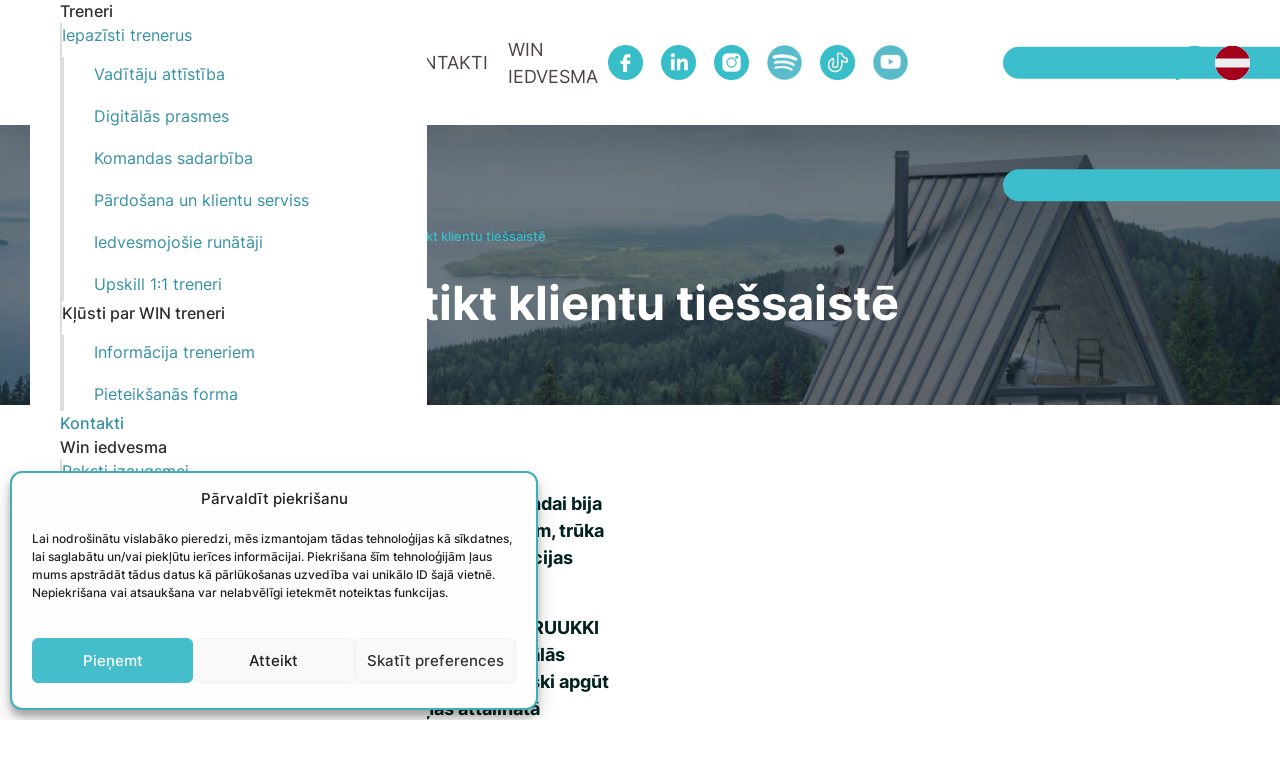

--- FILE ---
content_type: text/html; charset=UTF-8
request_url: https://winpartners.lv/gadijuma-izpete/satiekot-klientu-virtuali/
body_size: 33884
content:
<!DOCTYPE html>
<html lang="lv">
<head>
<title>Palīdzējām satikt klientu tiešsaistē | WIN partners projekts</title>
<style>.flying-press-lazy-bg{background-image:none!important;}</style>
<link rel='preload' href='https://winpartners.lv/wp-content/uploads/2021/03/krasa-300x169.png' as='image' imagesrcset='' imagesizes=''/>
<link rel='preload' href='https://winpartners.lv/wp-content/uploads/2021/11/facebook.png' as='image' imagesrcset='' imagesizes=''/>
<link rel='preload' href='https://winpartners.lv/wp-content/uploads/2021/11/linkedin.png' as='image' imagesrcset='' imagesizes=''/>
<link rel='preload' href='https://winpartners.lv/wp-content/uploads/2021/11/instagram.png' as='image' imagesrcset='' imagesizes=''/>
<link rel='preload' href='https://winpartners.lv/wp-content/uploads/2025/05/spotify-min-300x300.png' as='image' imagesrcset='' imagesizes=''/>
<link rel='preload' href='https://winpartners.lv/wp-content/uploads/2024/10/tiktok-round-min.png' as='image' imagesrcset='' imagesizes=''/>
<link rel='preload' href='https://winpartners.lv/wp-content/uploads/2025/05/screenshot-2025-05-16-at-16.54.59-min-300x300.png' as='image' imagesrcset='' imagesizes=''/>
<link rel='preload' href='https://winpartners.lv/wp-content/themes/winpartners/images/languages/lv.svg' as='image' imagesrcset='' imagesizes=''/>
<link rel='preload' href='https://winpartners.lv/wp-content/uploads/2021/03/adore_adore_ehrenstrahle_single_family_home.jpg' as='image' imagesrcset='' imagesizes=''/>
<link rel='preload' href='https://winpartners.lv/wp-content/themes/winpartners/images/chevron-right-white.svg' as='image' imagesrcset='' imagesizes=''/>
<link rel='preload' href='https://winpartners.lv/wp-content/uploads/2021/01/business-and-trade.svg' as='image' imagesrcset='' imagesizes=''/>
<link rel='preload' href='https://winpartners.lv/wp-content/uploads/2021/01/lamp.svg' as='image' imagesrcset='' imagesizes=''/>
<link rel='preload' href='https://winpartners.lv/wp-content/uploads/2021/02/clipboard.svg' as='image' imagesrcset='' imagesizes=''/>
<link rel='preload' href='https://winpartners.lv/wp-content/themes/winpartners/fonts/Inter-Regular.ttf' as='font' type='font/ttf' fetchpriority='high' crossorigin='anonymous'><link rel='preload' href='https://winpartners.lv/wp-content/themes/winpartners/fonts/Inter-Medium.ttf' as='font' type='font/ttf' fetchpriority='high' crossorigin='anonymous'><link rel='preload' href='https://winpartners.lv/wp-content/themes/winpartners/fonts/Inter-ExtraBold.ttf' as='font' type='font/ttf' fetchpriority='high' crossorigin='anonymous'><link rel='preload' href='https://winpartners.lv/wp-content/themes/winpartners/fonts/Montserrat/Montserrat.ttf' as='font' type='font/ttf' fetchpriority='high' crossorigin='anonymous'><link rel='preload' href='https://winpartners.lv/wp-content/themes/winpartners/fonts/Inter-Bold.ttf' as='font' type='font/ttf' fetchpriority='high' crossorigin='anonymous'><link rel='preload' href='https://winpartners.lv/wp-content/themes/winpartners/fonts/Inter-MediumItalic.ttf' as='font' type='font/ttf' fetchpriority='high' crossorigin='anonymous'>
<style id="flying-press-css">body:after{content:url(https://winpartners.lv/wp-content/plugins/instagram-feed-pro/img/sbi-sprite.png);display:none}@-webkit-keyframes sbi-sk-scaleout{0%{-webkit-transform:scale(0)}}@keyframes sbi-sk-scaleout{0%{-webkit-transform:scale(0);-ms-transform:scale(0);transform:scale(0)}}@-webkit-keyframes fa-spin{0%{-webkit-transform:rotate(0);transform:rotate(0)}}@keyframes fa-spin{0%{-webkit-transform:rotate(0);transform:rotate(0)}}@keyframes fadeOut{0%{opacity:1}}:where(.wp-block-button__link){box-shadow:none;border-radius:9999px;padding:calc(.667em + 2px) calc(1.333em + 2px);text-decoration:none}:root :where(.wp-block-button .wp-block-button__link.is-style-outline),:root :where(.wp-block-button.is-style-outline>.wp-block-button__link){border:2px solid;padding:.667em 1.333em}:root :where(.wp-block-button .wp-block-button__link.is-style-outline:not(.has-text-color)),:root :where(.wp-block-button.is-style-outline>.wp-block-button__link:not(.has-text-color)){color:currentColor}:root :where(.wp-block-button .wp-block-button__link.is-style-outline:not(.has-background)),:root :where(.wp-block-button.is-style-outline>.wp-block-button__link:not(.has-background)){background-color:initial;background-image:none}:where(.wp-block-calendar table:not(.has-background) th){background:#ddd}:where(.wp-block-columns){margin-bottom:1.75em}:where(.wp-block-columns.has-background){padding:1.25em 2.375em}:where(.wp-block-post-comments input[type=submit]){border:none}:where(.wp-block-cover-image:not(.has-text-color)),:where(.wp-block-cover:not(.has-text-color)){color:#fff}:where(.wp-block-cover-image.is-light:not(.has-text-color)),:where(.wp-block-cover.is-light:not(.has-text-color)){color:#000}:root :where(.wp-block-cover h1:not(.has-text-color)),:root :where(.wp-block-cover h2:not(.has-text-color)),:root :where(.wp-block-cover h3:not(.has-text-color)),:root :where(.wp-block-cover h4:not(.has-text-color)),:root :where(.wp-block-cover h5:not(.has-text-color)),:root :where(.wp-block-cover h6:not(.has-text-color)),:root :where(.wp-block-cover p:not(.has-text-color)){color:inherit}:where(.wp-block-file){margin-bottom:1.5em}:where(.wp-block-file__button){border-radius:2em;padding:.5em 1em;display:inline-block}:where(.wp-block-file__button):is(a):active,:where(.wp-block-file__button):is(a):focus,:where(.wp-block-file__button):is(a):hover,:where(.wp-block-file__button):is(a):visited{box-shadow:none;color:#fff;opacity:.85;text-decoration:none}:where(.wp-block-group.wp-block-group-is-layout-constrained){position:relative}:root :where(.wp-block-image.is-style-rounded img,.wp-block-image .is-style-rounded img){border-radius:9999px}@keyframes show-content-image{0%{visibility:hidden}99%{visibility:hidden}}@keyframes turn-on-visibility{0%{opacity:0}}@keyframes turn-off-visibility{0%{opacity:1;visibility:visible}99%{opacity:0;visibility:visible}}@keyframes lightbox-zoom-in{0%{transform:translate(calc((-100vw + var(--wp--lightbox-scrollbar-width))/2 + var(--wp--lightbox-initial-left-position)),calc(-50vh + var(--wp--lightbox-initial-top-position)))scale(var(--wp--lightbox-scale))}}@keyframes lightbox-zoom-out{0%{visibility:visible;transform:translate(-50%,-50%)scale(1)}99%{visibility:visible}}:where(.wp-block-latest-comments:not([style*=line-height] .wp-block-latest-comments__comment)){line-height:1.1}:where(.wp-block-latest-comments:not([style*=line-height] .wp-block-latest-comments__comment-excerpt p)){line-height:1.8}:root :where(.wp-block-latest-posts.is-grid){padding:0}:root :where(.wp-block-latest-posts.wp-block-latest-posts__list){padding-left:0}ol,ul{box-sizing:border-box}:root :where(.wp-block-list.has-background){padding:1.25em 2.375em}:where(.wp-block-navigation.has-background .wp-block-navigation-item a:not(.wp-element-button)),:where(.wp-block-navigation.has-background .wp-block-navigation-submenu a:not(.wp-element-button)),:where(.wp-block-navigation .wp-block-navigation__submenu-container .wp-block-navigation-item a:not(.wp-element-button)),:where(.wp-block-navigation .wp-block-navigation__submenu-container .wp-block-navigation-submenu a:not(.wp-element-button)),:where(.wp-block-navigation .wp-block-navigation__submenu-container .wp-block-navigation-submenu button.wp-block-navigation-item__content),:where(.wp-block-navigation .wp-block-navigation__submenu-container .wp-block-pages-list__item button.wp-block-navigation-item__content){padding:.5em 1em}@keyframes overlay-menu__fade-in-animation{0%{opacity:0;transform:translateY(.5em)}}:root :where(p.has-background){padding:1.25em 2.375em}:where(p.has-text-color:not(.has-link-color)) a{color:inherit}:where(.wp-block-post-comments-form) input:not([type=submit]),:where(.wp-block-post-comments-form) textarea{border:1px solid #949494;font-family:inherit;font-size:1em}:where(.wp-block-post-comments-form) input:where(:not([type=submit]):not([type=checkbox])),:where(.wp-block-post-comments-form) textarea{padding:calc(.667em + 2px)}:where(.wp-block-post-excerpt){box-sizing:border-box;margin-bottom:var(--wp--style--block-gap);margin-top:var(--wp--style--block-gap)}:where(.wp-block-preformatted.has-background){padding:1.25em 2.375em}:where(.wp-block-search__button){border:1px solid #ccc;padding:6px 10px}:where(.wp-block-search__input){font-family:inherit;font-size:inherit;font-style:inherit;font-weight:inherit;letter-spacing:inherit;line-height:inherit;text-transform:inherit}:where(.wp-block-search__button-inside .wp-block-search__inside-wrapper){box-sizing:border-box;border:1px solid #949494;padding:4px}:where(.wp-block-search__button-inside .wp-block-search__inside-wrapper) :where(.wp-block-search__button){padding:4px 8px}:root :where(.wp-block-separator.is-style-dots){text-align:center;height:auto;line-height:1}:root :where(.wp-block-separator.is-style-dots):before{color:currentColor;content:"···";letter-spacing:2em;padding-left:2em;font-family:serif;font-size:1.5em}:root :where(.wp-block-site-logo.is-style-rounded){border-radius:9999px}:root :where(.wp-block-social-links .wp-social-link a){padding:.25em}:root :where(.wp-block-social-links.is-style-logos-only .wp-social-link a){padding:0}:root :where(.wp-block-social-links.is-style-pill-shape .wp-social-link a){padding-left:.666667em;padding-right:.666667em}:root :where(.wp-block-tag-cloud.is-style-outline){flex-wrap:wrap;gap:1ch;display:flex}:root :where(.wp-block-tag-cloud.is-style-outline a){border:1px solid;margin-right:0;padding:1ch 2ch;font-size:unset!important;text-decoration:none!important}:root :where(.wp-block-table-of-contents){box-sizing:border-box}:where(.wp-block-term-description){box-sizing:border-box;margin-bottom:var(--wp--style--block-gap);margin-top:var(--wp--style--block-gap)}:where(pre.wp-block-verse){font-family:inherit}:root{--wp--preset--font-size--normal:16px;--wp--preset--font-size--huge:42px}.screen-reader-text{clip-path:inset(50%);border:0;width:1px;height:1px;margin:-1px;padding:0;position:absolute;overflow:hidden;word-wrap:normal!important}.screen-reader-text:focus{clip-path:none;color:#444;z-index:100000;background-color:#ddd;width:auto;height:auto;padding:15px 23px 14px;font-size:1em;line-height:normal;text-decoration:none;display:block;top:5px;left:5px}html :where(.has-border-color){border-style:solid}html :where([style*=border-top-color]){border-top-style:solid}html :where([style*=border-right-color]){border-right-style:solid}html :where([style*=border-bottom-color]){border-bottom-style:solid}html :where([style*=border-left-color]){border-left-style:solid}html :where([style*=border-width]){border-style:solid}html :where([style*=border-top-width]){border-top-style:solid}html :where([style*=border-right-width]){border-right-style:solid}html :where([style*=border-bottom-width]){border-bottom-style:solid}html :where([style*=border-left-width]){border-left-style:solid}html :where(img[class*=wp-image-]){max-width:100%;height:auto}:where(figure){margin:0 0 1em}html :where(.is-position-sticky){--wp-admin--admin-bar--position-offset:var(--wp-admin--admin-bar--height,0px)}@media screen and (width<=600px){html :where(.is-position-sticky){--wp-admin--admin-bar--position-offset:0px}}@keyframes cmplz-fadein{}.wppopups-whole{z-index:999998;justify-content:center;align-items:center;width:100%;display:flex;position:relative;top:0;left:0}:root{--blue:#007bff;--indigo:#6610f2;--purple:#6f42c1;--pink:#e83e8c;--red:#dc3545;--orange:#fd7e14;--yellow:#ffc107;--green:#28a745;--teal:#20c997;--cyan:#17a2b8;--white:#fff;--gray:#6c757d;--gray-dark:#343a40;--primary:#007bff;--secondary:#6c757d;--success:#28a745;--info:#17a2b8;--warning:#ffc107;--danger:#dc3545;--light:#f8f9fa;--dark:#343a40;--breakpoint-xs:0;--breakpoint-sm:576px;--breakpoint-md:768px;--breakpoint-lg:992px;--breakpoint-xl:1200px;--font-family-sans-serif:-apple-system,BlinkMacSystemFont,"Segoe UI",Roboto,"Helvetica Neue",Arial,"Noto Sans",sans-serif,"Apple Color Emoji","Segoe UI Emoji","Segoe UI Symbol","Noto Color Emoji";--font-family-monospace:SFMono-Regular,Menlo,Monaco,Consolas,"Liberation Mono","Courier New",monospace}*,:before,:after{box-sizing:border-box}html{-webkit-text-size-adjust:100%;-webkit-tap-highlight-color:#fff0;font-family:sans-serif;line-height:1.15}article,aside,figcaption,figure,footer,header,hgroup,main,nav,section{display:block}body{color:#212529;text-align:left;background-color:#fff;margin:0;font-family:-apple-system,BlinkMacSystemFont,Segoe UI,Roboto,Helvetica Neue,Arial,Noto Sans,sans-serif,Apple Color Emoji,Segoe UI Emoji,Segoe UI Symbol,Noto Color Emoji;font-size:1rem;font-weight:400;line-height:1.5}[tabindex="-1"]:focus:not(:focus-visible){outline:0!important}h1,h2,h3,h4,h5,h6{margin-top:0;margin-bottom:.5rem}p,ol,ul,dl{margin-top:0;margin-bottom:1rem}ol ol,ul ul,ol ul,ul ol{margin-bottom:0}a{color:#007bff;background-color:#fff0;text-decoration:none}a:hover{color:#0056b3;text-decoration:underline}a:not([href]):not([class]),a:not([href]):not([class]):hover{color:inherit;text-decoration:none}img{vertical-align:middle;border-style:none}svg{vertical-align:middle;overflow:hidden}label{margin-bottom:.5rem;display:inline-block}button{border-radius:0}button:focus{outline:1px dotted;outline:5px auto -webkit-focus-ring-color}input,button,select,optgroup,textarea{font-family:inherit;font-size:inherit;line-height:inherit;margin:0}button,input{overflow:visible}button,select{text-transform:none}[role=button]{cursor:pointer}button,[type=button],[type=reset],[type=submit]{-webkit-appearance:button}button:not(:disabled),[type=button]:not(:disabled),[type=reset]:not(:disabled),[type=submit]:not(:disabled){cursor:pointer}button::-moz-focus-inner,[type=button]::-moz-focus-inner,[type=reset]::-moz-focus-inner,[type=submit]::-moz-focus-inner{border-style:none;padding:0}input[type=radio],input[type=checkbox]{box-sizing:border-box;padding:0}[type=number]::-webkit-inner-spin-button,[type=number]::-webkit-outer-spin-button{height:auto}[type=search]{outline-offset:-2px;-webkit-appearance:none}[type=search]::-webkit-search-decoration{-webkit-appearance:none}::-webkit-file-upload-button{font:inherit;-webkit-appearance:button}summary{cursor:pointer;display:list-item}h1,h2,h3,h4,h5,h6,.h1,.h2,.h3,.h4,.h5,.h6{margin-bottom:.5rem;font-weight:500;line-height:1.2}h1,.h1{font-size:2.5rem}h2,.h2{font-size:2rem}h3,.h3{font-size:1.75rem}.btn{color:#212529;text-align:center;vertical-align:middle;-webkit-user-select:none;-moz-user-select:none;-ms-user-select:none;user-select:none;background-color:#fff0;border:1px solid #fff0;border-radius:.25rem;padding:.375rem .75rem;font-size:1rem;font-weight:400;line-height:1.5;transition:color .15s ease-in-out,background-color .15s ease-in-out,border-color .15s ease-in-out,box-shadow .15s ease-in-out;display:inline-block}@media (prefers-reduced-motion:reduce){.btn{transition:none}}.btn:hover{color:#212529;text-decoration:none}.btn:focus,.btn.focus{outline:0;box-shadow:0 0 0 .2rem #007bff40}.btn.disabled,.btn:disabled{opacity:.65}.btn:not(:disabled):not(.disabled){cursor:pointer}.fade{transition:opacity .15s linear}@media (prefers-reduced-motion:reduce){.fade{transition:none}}.fade:not(.show){opacity:0}.dropup,.dropright,.dropdown,.dropleft{position:relative}.dropdown-toggle{white-space:nowrap}.dropdown-toggle:after{vertical-align:.255em;content:"";border:.3em solid #fff0;border-top-color:currentColor;border-bottom:0;margin-left:.255em;display:inline-block}.dropdown-toggle:empty:after{margin-left:0}.dropdown-menu{z-index:1000;float:left;color:#212529;text-align:left;background-color:#fff;background-clip:padding-box;border:1px solid #00000026;border-radius:.25rem;min-width:10rem;margin:.125rem 0 0;padding:.5rem 0;font-size:1rem;list-style:none;display:none;position:absolute;top:100%;left:0}.dropdown-item{clear:both;color:#212529;width:100%;text-align:inherit;white-space:nowrap;background-color:#fff0;border:0;padding:.25rem 1.5rem;font-weight:400;display:block}.dropdown-item:hover,.dropdown-item:focus{color:#16181b;background-color:#f8f9fa;text-decoration:none}.dropdown-item.active,.dropdown-item:active{color:#fff;background-color:#007bff;text-decoration:none}.dropdown-item.disabled,.dropdown-item:disabled{color:#6c757d;pointer-events:none;background-color:#fff0}.navbar{-ms-flex-wrap:wrap;flex-wrap:wrap;justify-content:space-between;align-items:center;padding:.5rem 1rem;display:-ms-flexbox;display:flex;position:relative}@-webkit-keyframes progress-bar-stripes{}@keyframes progress-bar-stripes{}.modal{z-index:1050;outline:0;width:100%;height:100%;display:none;position:fixed;top:0;left:0;overflow:hidden}.modal-dialog{pointer-events:none;width:auto;margin:.5rem;position:relative}.modal.fade .modal-dialog{transition:-webkit-transform .3s ease-out,transform .3s ease-out;-webkit-transform:translateY(-50px);transform:translateY(-50px)}@media (prefers-reduced-motion:reduce){.modal.fade .modal-dialog{transition:none}}.modal-content{pointer-events:auto;background-color:#fff;background-clip:padding-box;border:1px solid #0003;border-radius:.3rem;outline:0;-ms-flex-direction:column;flex-direction:column;width:100%;display:-ms-flexbox;display:flex;position:relative}.modal-header{border-bottom:1px solid #dee2e6;border-top-left-radius:calc(.3rem - 1px);border-top-right-radius:calc(.3rem - 1px);justify-content:space-between;align-items:flex-start;padding:1rem;display:-ms-flexbox;display:flex}.modal-body{-ms-flex:auto;flex:auto;padding:1rem;position:relative}.modal-footer{border-top:1px solid #dee2e6;border-bottom-right-radius:calc(.3rem - 1px);border-bottom-left-radius:calc(.3rem - 1px);-ms-flex-wrap:wrap;flex-wrap:wrap;justify-content:flex-end;align-items:center;padding:.75rem;display:-ms-flexbox;display:flex}.modal-footer>*{margin:.25rem}@media (width>=576px){.modal-dialog{max-width:500px;margin:1.75rem auto}}@-webkit-keyframes spinner-border{}@keyframes spinner-border{}@-webkit-keyframes spinner-grow{0%{-webkit-transform:scale(0);transform:scale(0)}50%{opacity:1;-webkit-transform:none;transform:none}}@keyframes spinner-grow{0%{-webkit-transform:scale(0);transform:scale(0)}50%{opacity:1;-webkit-transform:none;transform:none}}.d-block{display:block!important}.d-table{display:table!important}.d-flex{display:-ms-flexbox!important;display:flex!important}.flex-wrap{-ms-flex-wrap:wrap!important;flex-wrap:wrap!important}.justify-content-end{justify-content:flex-end!important}.justify-content-center{justify-content:center!important}.justify-content-between{justify-content:space-between!important}.align-items-center{align-items:center!important}.overflow-hidden{overflow:hidden!important}.position-relative{position:relative!important}.position-absolute{position:absolute!important}.position-fixed{position:fixed!important}.w-100{width:100%!important}.h-100{height:100%!important}.mr-3,.mx-3{margin-right:1rem!important}.ml-3,.mx-3{margin-left:1rem!important}.text-center{text-align:center!important}@media print{*,:before,:after{text-shadow:none!important;box-shadow:none!important}a:not(.btn){text-decoration:underline}tr,img{page-break-inside:avoid}p,h2,h3{orphans:3;widows:3}h2,h3{page-break-after:avoid}@page{size:a3}body{min-width:992px!important}.navbar{display:none}}@-webkit-keyframes scaling{0%{-webkit-transform:scale(1);transform:scale(1)}50%{-webkit-transform:scale(1.1);transform:scale(1.1)}to{-webkit-transform:scale(1);transform:scale(1)}}@keyframes scaling{0%{-webkit-transform:scale(1);transform:scale(1)}50%{-webkit-transform:scale(1.1);transform:scale(1.1)}to{-webkit-transform:scale(1);transform:scale(1)}}@-webkit-keyframes rotating{}@keyframes rotating{}@-webkit-keyframes bounce{0%,20%,50%,80%,to{-webkit-transform:translateY(0);transform:translateY(0)}40%{-webkit-transform:translateY(-4px);transform:translateY(-4px)}60%{-webkit-transform:translateY(-2px);transform:translateY(-2px)}}@keyframes bounce{0%,20%,50%,80%,to{-webkit-transform:translateY(0);transform:translateY(0)}40%{-webkit-transform:translateY(-4px);transform:translateY(-4px)}60%{-webkit-transform:translateY(-2px);transform:translateY(-2px)}}@-webkit-keyframes bounce10{0%{-webkit-transform:rotate(0);transform:rotate(0)}25%{-webkit-transform:rotate(-10deg);transform:rotate(-10deg)}50%{-webkit-transform:rotate(0);transform:rotate(0)}75%{-webkit-transform:rotate(10deg);transform:rotate(10deg)}to{-webkit-transform:rotate(0);transform:rotate(0)}}@keyframes bounce10{0%{-webkit-transform:rotate(0);transform:rotate(0)}25%{-webkit-transform:rotate(-10deg);transform:rotate(-10deg)}50%{-webkit-transform:rotate(0);transform:rotate(0)}75%{-webkit-transform:rotate(10deg);transform:rotate(10deg)}to{-webkit-transform:rotate(0);transform:rotate(0)}}@-webkit-keyframes bounceBig{0%,50%,to{-webkit-transform:translateY(0);transform:translateY(0)}25%{-webkit-transform:translateY(-3px);transform:translateY(-3px)}75%{-webkit-transform:translateY(3px);transform:translateY(3px)}}@keyframes bounceBig{0%,50%,to{-webkit-transform:translateY(0);transform:translateY(0)}25%{-webkit-transform:translateY(-3px);transform:translateY(-3px)}75%{-webkit-transform:translateY(3px);transform:translateY(3px)}}@font-face{font-display:swap;font-family:InterRegular;src:url(https://winpartners.lv/wp-content/themes/winpartners/fonts/Inter-Regular.ttf)format("truetype")}@font-face{font-display:swap;font-family:InterBold;src:url(https://winpartners.lv/wp-content/themes/winpartners/fonts/Inter-Bold.ttf)format("truetype")}@font-face{font-display:swap;font-family:InterExtraBold;src:url(https://winpartners.lv/wp-content/themes/winpartners/fonts/Inter-ExtraBold.ttf)format("truetype")}@font-face{font-display:swap;font-family:InterMediumItalic;src:url(https://winpartners.lv/wp-content/themes/winpartners/fonts/Inter-MediumItalic.ttf)format("truetype")}@font-face{font-display:swap;font-family:InterBlackItalic;src:url(https://winpartners.lv/wp-content/themes/winpartners/fonts/Inter-BlackItalic.ttf)format("truetype")}@font-face{font-display:swap;font-family:InterBlack;src:url(https://winpartners.lv/wp-content/themes/winpartners/fonts/Inter-Black.ttf)format("truetype")}@font-face{font-display:swap;font-family:InterMedium;src:url(https://winpartners.lv/wp-content/themes/winpartners/fonts/Inter-Medium.ttf)format("truetype")}@font-face{font-display:swap;font-family:InterSemiBold;src:url(https://winpartners.lv/wp-content/themes/winpartners/fonts/Inter-SemiBold.ttf)format("truetype")}@font-face{font-display:swap;font-family:Montserrat;src:url(https://winpartners.lv/wp-content/themes/winpartners/fonts/Montserrat/Montserrat.ttf)format("truetype")}.font-montserrat{font-family:Montserrat,serif}.inter-bold{font-family:InterBold}.inter-regular{font-family:InterRegular}.white-color{color:#fff}.background-white{background-color:#fff}a{transition:all .2s linear}a:hover{text-decoration:none;transition:all .2s linear}a:focus{outline:none}a:before,a:after,input,textarea,button,input:hover,textarea:hover,button:hover{transition:all .2s linear}input:focus,textarea:focus,button:focus{outline:none;transition:all .2s linear}input[type=submit],button{cursor:pointer}html{scroll-behavior:smooth}body{color:#2e2e2e;font-family:InterMedium;font-size:16px;overflow-x:hidden}i,em{font-family:InterMediumItalic}.transition-default,.transition-default:hover{transition:all .2s linear}.absolute-cover-img,.darkness-effect{object-fit:cover;width:100%;height:100%;position:absolute;top:0;left:0}.darkness-effect{background-color:#142532bd}.main-container{max-width:1430px;margin:0 auto;padding:0 30px}.default-page-min-height{min-height:calc(100vh - 395px)}.object-cover{object-fit:cover}.object-contain{object-fit:contain}.default-button{color:#fff;text-transform:uppercase;text-align:center;white-space:nowrap;-webkit-backface-visibility:hidden;backface-visibility:hidden;-webkit-perspective:1000px;perspective:1000px;background-color:#fff0;border:2px solid #fff;border-radius:5px;padding:15px 26px;font-family:InterExtraBold;font-size:13px;display:inline-block;-webkit-transform:perspective(1000px);transform:perspective(1000px)}.default-button:hover{color:#fff;-webkit-backface-visibility:hidden;backface-visibility:hidden;-webkit-perspective:1000px;perspective:1000px;background-color:#3cbecc;border:2px solid #3cbecc;-webkit-transform:translateY(-5px)perspective(1000px);transform:translateY(-5px)perspective(1000px)}.default-button-bg-white{background-color:#3cbecc;border:2px solid #3cbecc}.default-button-bg-white:hover{cursor:pointer;color:#3cbecc;background-color:#fff0}.wysiwyg-styles:after{content:"";clear:both;display:table}.wysiwyg-styles>img{object-fit:cover;max-width:100%;height:auto;max-height:750px;margin-bottom:45px}.wysiwyg-styles>p{margin-bottom:35px;line-height:30px}.wysiwyg-styles>p a:not(.default-button){color:#3cbecc;position:relative}.wysiwyg-styles>p a:not(.default-button):hover:before,.wysiwyg-styles>p a:not(.default-button):hover:after{opacity:1;width:100%}.wysiwyg-styles>p a:not(.default-button):after{background-color:#3cbecc;left:0}.wysiwyg-styles>p a:not(.default-button):before,.wysiwyg-styles>p a:not(.default-button):after{content:"";opacity:0;backface-visibility:hidden;width:0;height:1px;margin:5px 0 0;transition:all .4s ease-in-out;position:absolute;bottom:-2px}.wysiwyg-styles>p a:not(.default-button):hover{color:#3cbecc}.wysiwyg-styles>p img{object-fit:cover;max-width:100%;height:auto;max-height:750px;margin-bottom:10px}.wysiwyg-styles>p img.object-contain{object-fit:contain;object-position:left;width:100%;max-width:100%;margin-left:0;margin-right:0}.wysiwyg-styles>ul{margin-bottom:45px;padding:0;list-style:none}.wysiwyg-styles>ul li{background-image:url(https://winpartners.lv/wp-content/themes/winpartners/images/checkmark-lightblue.svg);background-position:0 9px;background-repeat:no-repeat;background-size:12px;padding-left:20px;line-height:30px;display:table;position:relative}.wysiwyg-styles>ul li a:not(.default-button){color:#3cbecc;position:relative}.wysiwyg-styles>ul li a:not(.default-button):hover:before,.wysiwyg-styles>ul li a:not(.default-button):hover:after{opacity:1;width:100%}.wysiwyg-styles>ul li a:not(.default-button):after{background-color:#3cbecc;left:0}.wysiwyg-styles>ul li a:not(.default-button):before,.wysiwyg-styles>ul li a:not(.default-button):after{content:"";opacity:0;backface-visibility:hidden;width:0;height:1px;margin:5px 0 0;transition:all .4s ease-in-out;position:absolute;bottom:-2px}.wysiwyg-styles>ul li a:not(.default-button):hover{color:#3cbecc}.wysiwyg-styles>h2,.wysiwyg-styles>h3{color:#022222;font-family:InterBold;line-height:1.5}.wysiwyg-styles>h2 a:not(.default-button),.wysiwyg-styles>h3 a:not(.default-button){color:#3cbecc;position:relative}.wysiwyg-styles>h2 a:not(.default-button):hover:before,.wysiwyg-styles>h2 a:not(.default-button):hover:after,.wysiwyg-styles>h3 a:not(.default-button):hover:before,.wysiwyg-styles>h3 a:not(.default-button):hover:after{opacity:1;width:100%}.wysiwyg-styles>h2 a:not(.default-button):after,.wysiwyg-styles>h3 a:not(.default-button):after{background-color:#3cbecc;left:0}.wysiwyg-styles>h2 a:not(.default-button):before,.wysiwyg-styles>h2 a:not(.default-button):after,.wysiwyg-styles>h3 a:not(.default-button):before,.wysiwyg-styles>h3 a:not(.default-button):after{content:"";opacity:0;backface-visibility:hidden;width:0;height:1px;margin:5px 0 0;transition:all .4s ease-in-out;position:absolute;bottom:-2px}.wysiwyg-styles>h2 a:not(.default-button):hover,.wysiwyg-styles>h3 a:not(.default-button):hover{color:#3cbecc}.wysiwyg-styles>h2{margin-bottom:25px;font-size:21px}.wysiwyg-styles>img,.wysiwyg-styles>p,.wysiwyg-styles>p img,.wysiwyg-styles>ul{margin-bottom:15px}.wysiwyg-styles>ul li{background-position:0 7px}.wysiwyg-styles>h2{margin-bottom:15px}.wysiwyg-styles>h2:not(:first-child){margin-top:30px}.wysiwyg-styles>h3{margin-bottom:15px;font-size:22px}.wysiwyg-styles>h3:not(:first-child){margin-top:30px}.wysiwyg-styles>p+ul{margin-top:0}.wysiwyg-styles .default-button{margin-bottom:15px}.additional-information-common{max-width:650px;margin:90px auto}@media screen and (width<=1366px){.default-button{padding:11px 16px}.main-container{padding:0 15px}.additional-information-common{margin:30px auto}}@media screen and (width<=1024px){.default-page-min-height{min-height:calc(100vh - 544px)}}@media screen and (width<=767px){body{font-size:14px}.default-page-min-height{min-height:calc(100vh - 543px)}.wysiwyg-styles>img{margin-bottom:15px}.wysiwyg-styles>p{margin-bottom:15px;line-height:25px}.wysiwyg-styles>p img,.wysiwyg-styles>ul{margin-bottom:15px}.wysiwyg-styles>ul li{background-position:0 7px;line-height:25px}.wysiwyg-styles>h2{margin-bottom:15px}.wysiwyg-styles>h2:not(:first-child){margin-top:30px}.wysiwyg-styles>h3{margin-bottom:15px}.wysiwyg-styles>h3:not(:first-child){margin-top:30px}.wysiwyg-styles .default-button{margin-bottom:15px}}@media screen and (width<=500px){.default-page-min-height{min-height:calc(100vh - 804px)}}.navbar-header{-webkit-backface-visibility:hidden;backface-visibility:hidden;background-color:#fff;justify-content:center;width:100%;height:125px;min-height:125px;position:fixed;top:0;box-shadow:1.116px 15.961px 40px #0000002b;z-index:1020!important;padding:0!important}.navbar-header .content{max-width:1400px;height:100%;padding:0 30px;position:relative;flex-flow:row!important;justify-content:space-between!important;gap:20px!important;display:flex!important}@media screen and (width<=550px){.navbar-header .content{padding:0 15px!important}}.navbar-header .logo img{width:100%;max-width:120px;max-height:56px}.navbar-header .desktop-align-wrapper{height:100%}@media screen and (width<=1260px){.navbar-header .desktop-align-wrapper{margin-left:auto}}.navbar-header .menu{height:100%}@media screen and (width<=1261px){.navbar-header .menu{display:none!important}}.navbar-header .menu span{cursor:default;transition:all .2s linear}.navbar-header .menu ul{flex-flow:row;gap:30px;height:100%;margin:0;padding:0;list-style:none;display:flex}.navbar-header .menu ul li{width:100%;height:100%;margin:0;display:flex}.navbar-header .menu ul li:has(.sub-menu:hover) .top-level-link{text-shadow:1.5px 0}.navbar-header .menu ul li .top-level-link{text-transform:uppercase;color:#514344;text-wrap:nowrap;align-items:center;padding:0 10px;font-family:InterRegular,sans-serif;font-size:18px;transition:all .2s linear;display:flex}.navbar-header .menu ul li .top-level-link:hover{text-shadow:1.5px 0}.navbar-header .menu ul li .top-level-link:hover+.sub-menu{visibility:visible;opacity:1;transition:all .2s linear}.navbar-header .menu ul li .top-level-link:hover+.sub-menu .menu-item{pointer-events:revert!important}.navbar-header .menu ul li a.top-level-link:hover{color:#3cbecc}.navbar-header .menu ul li .sub-menu{visibility:hidden;opacity:0;z-index:0;background-color:#fff;border:2px solid #fff;flex-direction:row;justify-content:center;width:100%;padding:25px 25px 10px;transition:all .2s linear .2s;display:flex;position:absolute;bottom:0;left:0;transform:translateY(100%);-webkit-box-shadow:0 30px 35px -20px #000000bf;-moz-box-shadow:0 30px 35px -20px #000000bf;box-shadow:0 30px 35px -20px #000000bf;height:unset!important}.navbar-header .menu ul li .sub-menu .menu-item{pointer-events:none}.navbar-header .menu ul li .sub-menu:hover{visibility:visible;opacity:1;transition:all .2s linear}.navbar-header .menu ul li .sub-menu:hover .menu-item{pointer-events:revert!important}.navbar-header .menu ul li .sub-menu .menu-separator{background-color:#ddd;width:2px;height:100px;max-height:100%;margin:0 20px;display:block}.navbar-header .menu ul li .sub-menu li{flex-direction:column;justify-content:center;min-width:300px;max-width:350px;padding:0;display:flex;height:unset!important;margin:0!important}.navbar-header .menu ul li .sub-menu li:last-of-type{margin:0}.navbar-header .menu ul li .sub-menu li .sub-menu-level-title{white-space:nowrap;color:#2e2e2e;text-transform:unset;padding:0;font-family:InterMedium;font-size:22px;position:relative}.navbar-header .menu ul li .sub-menu li a:hover{color:#3cbecc}.navbar-header .menu ul li .sub-menu li .sub-sub-menu{visibility:visible;background-color:#fff;flex-direction:column;row-gap:2px;width:100%;min-width:200px;padding:10px;display:flex;position:unset!important}.navbar-header .menu ul li .sub-menu li .sub-sub-menu li{justify-content:flex-start;align-items:flex-start;width:100%;margin:0 0 5px;display:flex;height:unset!important}.navbar-header .menu ul li .sub-menu li .sub-sub-menu li a{color:#2e2e2e;font-family:InterRegular;font-size:16px;position:relative}.navbar-header .menu ul li .sub-menu li .sub-sub-menu li a:before{color:#000;content:">";transition:all .2s linear;display:block;position:absolute;top:0;left:-2px;transform:translate(-100%);opacity:1!important;height:unset!important;bottom:unset!important;width:unset!important;margin:unset!important;backface-visibility:unset!important}.navbar-header .menu ul li .sub-menu li .sub-sub-menu li a:hover,.navbar-header .menu ul li .sub-menu li .sub-sub-menu li a:hover:before{color:#3cbecc}@media screen and (width>=1261px){.navbar-header .menu-opener{display:none}.mobile-menu,.mobile-background{display:none!important}}@media screen and (width<=1260px){.navbar-header{min-height:100px}.navbar-header .content{padding:15px 30px}.navbar-header .menu-opener:not(.menu-opener-cross) img{width:63px;height:43px}.navbar-header .menu-opener-cross:hover img{-webkit-animation:.5s ease-out .1s rotating;animation:.5s ease-out .1s rotating}.mobile-menu{z-index:99999;width:90%;max-width:655px;height:100vh;padding:90px 40px;top:0;left:0;overflow:auto;-webkit-transform:translate(0);transform:translate(0)}.mobile-menu::-webkit-scrollbar{width:5px}.mobile-menu::-webkit-scrollbar-track{background-color:#fff}.mobile-menu::-webkit-scrollbar-thumb{background-color:#3cbecc;border-radius:10px}.mobile-menu .mobile-menu-elements .menu-item:last-of-type{border-bottom:none}.mobile-menu .mobile-menu-elements .menu-item a{color:#022222;font-size:24px}.mobile-menu .mobile-menu-elements .menu-item a:hover{color:#3cbecc}.mobile-menu .mobile-menu-elements .sub-menu-mobile{margin:0;padding:10px 0;list-style:none}.mobile-menu .mobile-menu-elements .sub-menu-mobile .sub-menu-item{margin-bottom:15px;padding:0 20px 0 80px}.mobile-menu .mobile-menu-elements .sub-menu-mobile .sub-menu-item:last-of-type{margin-bottom:0}.mobile-menu .mobile-menu-elements .sub-menu-mobile .sub-menu-item a{color:#2e2e2e;font-size:24px}.mobile-menu .mobile-menu-elements .sub-menu-mobile .sub-menu-item a:hover{color:#3cbecc}.mobile-menu-hidden{-webkit-transform:translate(-100%);transform:translate(-100%)}.mobile-background{z-index:99998;background-color:#142532bd;width:100vw;height:100vh;top:0;left:0}.mobile-background-hidden{visibility:hidden;opacity:0}.navbar-header .menu-opener-cross{top:30px;right:30px}.navbar-header .menu-opener-cross img{width:30px;height:30px}.mobile-menu{padding:60px 30px}.mobile-menu .mobile-menu-elements{margin-bottom:30px}.mobile-menu .mobile-menu-elements .menu-item{padding:20px 0 10px}.mobile-menu .mobile-menu-elements .menu-item a,.mobile-menu .mobile-menu-elements .menu-item span{font-size:18px}.mobile-menu .mobile-menu-elements .sub-menu-mobile .sub-menu-item{padding:0 10px 0 20px}.mobile-menu .mobile-menu-elements .sub-menu-mobile .sub-menu-item a,.mobile-menu .mobile-menu-elements .sub-menu-mobile .sub-menu-item span{font-size:16px}}.language-wrapper{width:fit-content;margin-left:auto;position:absolute;top:50%;right:30px;transform:translateY(-50%)}@media screen and (width<=1366px){.language-wrapper{right:15px}}@media screen and (width<=1260px){.language-wrapper{top:unset;right:unset;margin-left:0;margin-right:30px;position:relative;transform:translateY(0)}}@media screen and (width<=767px){.language-wrapper{margin-left:auto}}@media screen and (width<=501px){.language-wrapper{margin-left:auto;margin-right:0}}.language-wrapper .languages-dropdown{margin:0!important}.language-wrapper .languages-dropdown .dropdown-toggle,.language-wrapper .languages-dropdown .dropdown-menu .dropdown-item{border:none!important}.language-wrapper .languages-dropdown .dropdown-toggle img,.language-wrapper .languages-dropdown .dropdown-menu .dropdown-item img{pointer-events:none;width:100%;max-width:35px;height:100%;max-height:35px;transition:filter .1s linear}@media screen and (width>=1261px){.language-wrapper .languages-dropdown .dropdown-toggle img,.language-wrapper .languages-dropdown .dropdown-menu .dropdown-item img{width:27px;height:27px}}.language-wrapper .languages-dropdown .dropdown-toggle:hover,.language-wrapper .languages-dropdown .dropdown-menu .dropdown-item:hover{background-color:#0000!important}.language-wrapper .languages-dropdown .dropdown-toggle:hover img,.language-wrapper .languages-dropdown .dropdown-menu .dropdown-item:hover img{filter:brightness(80%);box-shadow:none!important;border:none!important;outline:none!important}.language-wrapper .languages-dropdown .dropdown-toggle{border:none;border-radius:50%;outline:none;padding:0;overflow:hidden}.language-wrapper .languages-dropdown .dropdown-toggle:after{display:none}.language-wrapper .languages-dropdown .dropdown-menu{width:57px;min-width:unset;border:2px solid #39bbc9;padding:10px;top:45px;background-color:#16283e!important;left:-11px!important}@media screen and (width>=1261px){.language-wrapper .languages-dropdown .dropdown-menu{width:51px;top:36px}}.language-wrapper .languages-dropdown .dropdown-menu .dropdown-item{border-radius:50%;margin:0;padding:0;overflow:hidden}.header-social-wrapper{align-items:center;margin-right:95px;display:flex}@media screen and (width<=1260px){.header-social-wrapper{margin-right:40px}}@media screen and (width<=900px){.header-social-wrapper{margin:0;display:none!important}}.header-social-wrapper .single-element{width:35px;height:35px}@media screen and (width>=1261px){.header-social-wrapper .single-element{width:27px;height:27px}}@media screen and (width<=767px){.header-social-wrapper .single-element{width:30px;height:30px}}.header-social-wrapper .single-element:not(:last-child){margin-right:18px}@media screen and (width>=1261px){.header-social-wrapper .single-element:not(:last-child){margin-right:10px}}@media screen and (width<=767px){.header-social-wrapper .single-element:not(:last-child){margin-right:10px}}.header-social-wrapper .single-element img{object-fit:contain;width:100%;height:100%}.header-social-wrapper .single-element:hover img{-webkit-animation:.5s linear infinite bounce10;animation:.5s linear infinite bounce10}@media screen and (width<=1260px){.header-social-wrapper.header-social-wrapper-desktop{display:none}}.header-social-wrapper.header-social-wrapper-tablet{display:none}@media screen and (width<=1260px) and (width>=768px){.header-social-wrapper.header-social-wrapper-tablet{display:flex}}.header-social-wrapper.header-social-wrapper-mobile{display:none}@media screen and (width<=767px){.header-social-wrapper.header-social-wrapper-mobile{display:flex}}.languages-dropdown .dropdown-toggle img,.languages-dropdown .dropdown-menu .dropdown-item img{pointer-events:none;width:100%;max-width:35px;height:100%;max-height:35px}@media screen and (width>=1261px){.languages-dropdown .dropdown-toggle img,.languages-dropdown .dropdown-menu .dropdown-item img{width:27px;height:27px}}.languages-dropdown .dropdown-toggle{border:none;border-radius:50%;outline:none;padding:0;overflow:hidden}.languages-dropdown .dropdown-toggle:after{display:none}.languages-dropdown .dropdown-menu{width:fit-content;min-width:unset;border:2px solid #39bbc9;padding:10px;top:3px;background-color:#16283e!important;left:-12px!important}.languages-dropdown .dropdown-menu .dropdown-item{border-radius:50%;margin:0;padding:0;transition:filter .2s linear;overflow:hidden}.languages-dropdown .dropdown-menu .dropdown-item:hover{filter:brightness(80%);border:none!important;outline:none!important}.header-contacts-wrapper{margin-bottom:30px}.header-contacts-wrapper .single-contact{margin-bottom:10px}.header-contacts-wrapper .single-contact a{color:#636f6d;padding-left:36px}.header-contacts-wrapper .single-contact a:hover{color:#3cbecc}.header-contacts-wrapper .single-contact img{max-width:22px;max-height:22px}.mobile-menu-slogan{z-index:99999;-webkit-backface-visibility:hidden;width:100dvh;display:none;position:fixed;top:0;left:0;transform:translate(50%)}@media screen and (width>=1261px){.mobile-menu-slogan{display:none!important}}.mobile-menu-slogan .mobile-menu-slogan-text{color:#fff;letter-spacing:.3px;font-size:18px;font-weight:500;line-height:150%;display:block;position:absolute;bottom:0;left:-320px;transform:rotate(90deg)translate(55%)}@media screen and (width<=730px){.mobile-menu-slogan .mobile-menu-slogan-text{left:0;right:0}}.tablet-header-contacts-wrapper{flex-direction:row;gap:20px;width:64px;margin-left:auto;margin-right:20px;display:none}.tablet-header-contacts-wrapper img{width:100%;min-width:22px;max-width:22px;height:100%;min-height:22px;max-height:22px}@media screen and (width<=1260px){.tablet-header-contacts-wrapper{display:flex}}@media screen and (width<=501px){.tablet-header-contacts-wrapper{margin-left:0;margin-right:15px}}@media screen and (width<=450px){.tablet-header-contacts-wrapper{margin-left:auto}}.padding-top-header{padding-top:125px!important}.mobile-menu{padding:90px 30px!important}@media screen and (width<=550px){.mobile-menu{padding:90px 20px!important}}.mobile-menu a:not(.search-button){position:relative;color:#3591a3!important}.mobile-menu a:not(.search-button):hover:before,.mobile-menu a:not(.search-button):hover:after{opacity:1;width:100%}.mobile-menu a:not(.search-button):after{background-color:#3cbecc;left:0}.mobile-menu a:not(.search-button):before,.mobile-menu a:not(.search-button):after{content:"";opacity:0;backface-visibility:hidden;width:0;height:1px;margin:5px 0 0;transition:all .4s ease-in-out;position:absolute;bottom:-2px}.mobile-menu .search-bar-wrapper{right:unset;top:27px;left:30px;transform:translateY(0);position:absolute!important}.mobile-menu .mobile-menu-elements .sub-menu-mobile{border-left:2px solid #ddd}@media screen and (width<=550px){.mobile-menu .mobile-menu-elements .sub-menu-mobile .sub-menu-item{padding:2px 0 2px 10px}}.mobile-menu .mobile-menu-elements .sub-menu-mobile .sub-menu-item a{font-family:InterRegular}.mobile-menu .mobile-menu-elements .sub-menu-mobile .sub-menu-item .sub-sub-menu-mobile{border-left:2px solid #ddd;margin-top:10px;padding-left:15px}@media screen and (width<=550px){.mobile-menu .mobile-menu-elements .sub-menu-mobile .sub-menu-item .sub-sub-menu-mobile{padding-left:0}}.mobile-menu .mobile-menu-elements .sub-menu-mobile .sub-menu-item .sub-sub-menu-mobile .sub-sub-menu-item{margin-bottom:8px;padding:5px 0 5px 15px}@media screen and (width<=550px){.mobile-menu .mobile-menu-elements .sub-menu-mobile .sub-menu-item .sub-sub-menu-mobile .sub-sub-menu-item{padding:2px 0 2px 10px}}.mobile-menu .mobile-menu-elements .sub-menu-mobile .sub-menu-item .sub-sub-menu-mobile .sub-sub-menu-item:last-of-type{margin-bottom:0}.mobile-menu .mobile-menu-elements .sub-menu-mobile .sub-menu-item .sub-sub-menu-mobile .sub-sub-menu-item a{font-family:InterRegular;font-size:16px}.mobile-menu .mobile-menu-elements .sub-menu-mobile .sub-menu-item .sub-sub-menu-mobile .sub-sub-menu-item a:hover{color:#3cbecc!important}.mobile-menu .mobile-menu-elements .sub-menu-mobile .sub-menu-item .sub-sub-menu-mobile .sub-sub-menu-item.static-text span{color:#2e2e2e;font-family:InterRegular;font-size:16px;font-weight:500}.footer .help-align-wrapper{row-gap:20px}.footer .footer-bg{z-index:-1;top:0;left:0}.footer .footer-content{min-height:270px;padding:30px 0 70px}.footer .main-info{width:120px}.footer .main-info .logo{margin-bottom:15px}.footer .main-info .logo img{max-width:120px;max-height:56px}.footer .main-info .copyright{color:#636f6d;margin-bottom:15px;font-size:10px}.footer .main-info .documents-menu ul li{margin-bottom:3px}.footer .main-info .documents-menu ul li a{color:#3cbecc;font-size:10px}.footer .footer-elements-wrapper{margin:0;padding:0;list-style:none}.footer .footer-elements-wrapper .footer-element,.footer .footer-elements-wrapper li{margin-bottom:15px;font-size:0;position:relative;display:list-item!important}.footer .footer-elements-wrapper .footer-element:last-of-type,.footer .footer-elements-wrapper li:last-of-type{margin-bottom:0}.footer .footer-elements-wrapper .footer-element a,.footer .footer-elements-wrapper .footer-element span,.footer .footer-elements-wrapper li a,.footer .footer-elements-wrapper li span{color:#636f6d;font-family:InterRegular;font-size:12px}.footer .footer-elements-wrapper .footer-element a,.footer .footer-elements-wrapper li a{position:relative}.footer .footer-elements-wrapper .footer-element a:hover:before,.footer .footer-elements-wrapper .footer-element a:hover:after,.footer .footer-elements-wrapper li a:hover:before,.footer .footer-elements-wrapper li a:hover:after{opacity:1;width:100%}.footer .footer-elements-wrapper .footer-element a:after,.footer .footer-elements-wrapper li a:after{background-color:#3cbecc;left:0}.footer .footer-elements-wrapper .footer-element a:before,.footer .footer-elements-wrapper .footer-element a:after,.footer .footer-elements-wrapper li a:before,.footer .footer-elements-wrapper li a:after{content:"";opacity:0;backface-visibility:hidden;width:0;height:1px;margin:5px 0 0;transition:all .4s ease-in-out;position:absolute;bottom:-2px}.footer .footer-elements-wrapper .footer-element a:hover,.footer .footer-elements-wrapper li a:hover{color:#3cbecc}.footer .footer-elements-wrapper .footer-element a:hover~img,.footer .footer-elements-wrapper li a:hover~img{-webkit-animation:.5s linear infinite bounce10;animation:.5s linear infinite bounce10}.footer .footer-elements-wrapper .footer-element img,.footer .footer-elements-wrapper li img{left:0}.footer .footer-elements-wrapper .current-menu-item a,.footer .footer-elements-wrapper .current-page-ancestor a{color:#3cbecc}.footer .footer-elements-wrapper .current-menu-item a:before,.footer .footer-elements-wrapper .current-menu-item a:after,.footer .footer-elements-wrapper .current-page-ancestor a:before,.footer .footer-elements-wrapper .current-page-ancestor a:after{opacity:1;width:100%}.footer .contacts{width:300px}.footer .contacts .single-contact{padding-left:36px}.footer .contacts .single-contact img{max-width:22px;max-height:22px;top:calc(50% - 11px)}.footer .column{width:150px}.footer .socials .single-social{padding-left:30px}.footer .socials .single-social img{max-width:20px;max-height:20px;top:calc(50% - 10px)}.footer .designed-by-wrapper{width:90px;bottom:30px;left:30px}.footer .designed-by-wrapper a:hover .designed-by-logo img{filter:grayscale(0)}.footer .designed-by-wrapper .designed-by-title{color:#19ad66;margin-bottom:0;font-size:12px;line-height:normal}.footer .designed-by-wrapper .designed-by-logo{text-align:right;width:100%}.footer .designed-by-wrapper .designed-by-logo img{filter:grayscale();width:82px;max-height:26px}@media screen and (width<=1366px){.footer .designed-by-wrapper{left:15px}}@media screen and (width<=767px){.footer .footer-content{padding:30px 0 90px}.footer .main-info,.footer .contacts{margin-bottom:30px}.footer .footer-elements-wrapper,.footer .column{width:40%}.footer .socials{width:20%}.footer .column .footer-elements-wrapper{width:100%}}@media screen and (width<=500px){.footer .footer-content{min-height:0;padding:30px 0 70px}.footer .main-info,.footer .contacts{width:50%;margin-bottom:0}.footer .socials{width:100%}.footer .column{justify-content:center;width:100%;margin:30px 0;display:flex}.footer .column .menu-mobile-helper{text-align:center}.footer .designed-by-wrapper{bottom:15px}}.search-bar-wrapper{position:absolute;top:50%;right:70px;transform:translateY(-50%)}@media screen and (width<=1366px){.search-bar-wrapper{right:68px}}@media screen and (width<=1260px){.search-bar-wrapper{position:unset;transform:unset;margin-right:20px;right:185px}}@media screen and (width<=550px){.search-bar-wrapper{right:160px}}@media screen and (width<=450px){.search-bar-wrapper{right:unset;top:27px;left:30px;transform:translateY(0)}}.search-bar-wrapper .search-button{cursor:pointer}.search-bar-wrapper .search-button .search-icon{background-color:#3cbecc;width:35px;height:35px;transition:all .2s linear;-webkit-mask-position:50%;mask-position:50%;-webkit-mask-size:100%;mask-size:100%;-webkit-mask-repeat:no-repeat;mask-repeat:no-repeat}@media screen and (width>=1261px){.search-bar-wrapper .search-button .search-icon{width:27px;height:27px}}@media screen and (width<=450px){.search-bar-wrapper .search-button .search-icon{background-color:#3cbecc}}.search-bar-wrapper .search-button .search-icon:hover{-webkit-animation:.5s linear infinite bounce10;animation:.5s linear infinite bounce10}@media screen and (width<=450px){.search-bar-wrapper .search-button:hover .search-icon{background-color:#022222}}@media screen and (width<=1260px){.search-bar-wrapper-desktop{display:none}}.search-bar-wrapper-tablet{display:none}@media screen and (width<=1260px) and (width>=451px){.search-bar-wrapper-tablet{display:block}}.search-bar-wrapper-mobile{display:block}.search-input-wrapper .search-form{display:flex}.search-input-wrapper .search-form input[type=text]{color:#1b4c4c;background:#fff0;border:none;border-bottom:2px solid #000;outline:none;min-width:190px;padding:0 15px;font-family:InterMedium;font-size:16px}.search-input-wrapper .search-form ::placeholder{color:#798485;opacity:1}.search-input-wrapper .search-form :-ms-placeholder-shown{color:#798485}.search-input-wrapper .search-form ::-moz-placeholder{color:#798485}.search-input-wrapper .search-form button{background-color:#fff0;border:none;padding:0}.search-input-wrapper .search-form button:focus{outline:none}.search-input-wrapper .search-form .search-submit{margin-right:5px}.search-input-wrapper .search-form .search-submit img{object-fit:contain;width:23px;height:23px}.search-input-wrapper .search-form .search-submit:hover{-webkit-animation:.5s linear infinite bounce10;animation:.5s linear infinite bounce10}.search-input-wrapper .search-form .search-cross{visibility:hidden;opacity:0;margin-left:5px;transition:all .2s linear}.search-input-wrapper .search-form .search-cross img{object-fit:contain;width:15px;height:15px}.search-input-wrapper .search-form .search-cross:hover{-webkit-animation:.5s ease-out .1s rotating;animation:.5s ease-out .1s rotating}.search-input-wrapper.search-input-mobile{width:100%}.search-input-wrapper.search-input-mobile input[type=text]{min-width:unset;width:100%;font-size:18px}.search-input-wrapper-desktop{background-color:#fff;border-radius:10px;max-width:330px;padding:15px;transition:all .2s linear;position:absolute;bottom:25px;right:88px;transform:translateY(100%);box-shadow:1.116px 15.961px 40px #0000002b}@media screen and (width<=1700px){.search-input-wrapper-desktop{right:72px}}@media screen and (width<=1024px){.search-input-wrapper-desktop{right:56px}}@media screen and (width<=450px){.search-input-wrapper-desktop{display:none}}.info-message{width:100%}.info-message p{margin-bottom:0;padding-top:10px;font-size:14px}.search-error-wrapper .single-error{color:#c72828;margin-bottom:0;padding-top:10px;font-family:InterBold;font-size:14px}@media screen and (width<=450px){.search-error-wrapper-desktop{display:none}}#searchFormModal .modal-dialog{border-radius:5px;max-width:600px}#searchFormModal .modal-dialog .modal-content{border:none;border-radius:5px}#searchFormModal .modal-dialog .modal-content .modal-header{border:none;justify-content:center;align-items:center;padding:15px;position:relative}#searchFormModal .modal-dialog .modal-content .modal-header .close-modal-svg{cursor:pointer;background-color:#022222;width:16px;height:16px;transition:all .2s linear;position:absolute;top:50%;right:10px;transform:translateY(-50%);-webkit-mask-position:50%;mask-position:50%;-webkit-mask-size:100%;mask-size:100%;-webkit-mask-repeat:no-repeat;mask-repeat:no-repeat}#searchFormModal .modal-dialog .modal-content .modal-header .close-modal-svg:hover{background-color:#3cbecc}#searchFormModal .modal-dialog .modal-content .modal-body{padding:40px 40px 25px}@media only screen and (width<=767px){#searchFormModal .modal-dialog .modal-content .modal-body{padding:20px}}#searchFormModal .modal-dialog .modal-content .modal-footer{border:none;margin:0;padding:0}#searchFormModal .modal-dialog .modal-content .modal-footer .default-btn-wrapper{width:100%;display:flex}#searchFormModal .modal-dialog .modal-content .modal-footer .default-btn-wrapper .btn{text-align:center;border-radius:.5rem;justify-content:center;align-items:center;padding:14.5px 38px;font-family:InterBold;font-size:20px;transition:all .2s;display:inline-flex}#searchFormModal .modal-dialog .modal-content .modal-footer .default-btn-wrapper .btn:focus{box-shadow:none!important;outline:none!important}.newsletter .newsletter-banner{flex-direction:column;justify-content:center;align-items:center;width:100%;display:flex}.newsletter .newsletter-banner .newsletter-modal-open-wrapper{height:55px;margin-bottom:10px}.newsletter .newsletter-banner .newsletter-modal-open-wrapper a{cursor:pointer;background-color:#39bbc9;border:2px solid #39bbc9;border-radius:15px;padding:10px 26px;font-size:20px;transition:border-bottom .2s linear,background-color .2s linear,color .2s linear;position:relative}.newsletter .newsletter-banner .newsletter-modal-open-wrapper a:hover{color:#39bbc9;background-color:#fff;-webkit-transform:none;transform:none}.newsletter .newsletter-banner .newsletter-modal-open-wrapper a:hover:after{border:0 solid #4e4e4e}.newsletter .newsletter-banner .newsletter-modal-open-wrapper a:after{pointer-events:none;content:"";border-bottom:5px solid #4e4e4e;border-radius:15px;width:calc(100% + 4px);height:calc(100% + 4px);transition:all .2s linear;display:block;position:absolute;bottom:-2px;left:-2px}.newsletter .newsletter-banner .newsletter-banner-title{margin-bottom:10px;position:relative}.newsletter .newsletter-banner .newsletter-banner-title .win-mark{position:absolute;top:10px;left:16px;transform:translate(-100%,-100%)}.newsletter .newsletter-banner .newsletter-banner-title .win-mark img{width:100%;max-width:60px;height:100%;max-height:60px}.newsletter .newsletter-banner .newsletter-banner-title span{color:#4e4e4e;text-transform:uppercase;width:fit-content;font-size:36px;font-weight:1000;display:block}.newsletter .newsletter-banner .newsletter-banner-title span:after{content:"";background-color:#6d6e71;width:100%;height:4px;display:block;bottom:0}.newsletter .newsletter-banner .newsletter-banner-description{margin-bottom:10px}.newsletter .newsletter-banner .newsletter-banner-description span{text-align:center;color:#000;max-width:320px;font-size:16px;font-weight:500;display:block}.newsletter .newsletter-banner .newsletter-banner-bottom-image img{width:100%;max-width:80px;height:100%;max-height:80px}.newsletter__footer{justify-content:center;display:flex}@media screen and (width<=1024px){.newsletter__footer{width:100%}}.newsletter__footer .newsletter-banner{max-width:320px}.newsletter__footer .newsletter-banner .newsletter-modal-open-wrapper{height:35px;margin-bottom:37px}.newsletter__footer .newsletter-banner .newsletter-modal-open-wrapper a{border-radius:15px;padding:5px 14px;font-size:14px}.newsletter__footer .newsletter-banner .newsletter-modal-open-wrapper a:after{border-bottom:2px solid #4e4e4e;border-radius:15px}.newsletter__footer .newsletter-banner .newsletter-banner-title{margin-bottom:5px}.newsletter__footer .newsletter-banner .newsletter-banner-title .win-mark{position:absolute;top:10px;left:10px;transform:translate(-100%,-100%)}.newsletter__footer .newsletter-banner .newsletter-banner-title .win-mark img{max-width:40px;max-height:40px}.newsletter__footer .newsletter-banner .newsletter-banner-title span{font-size:25px}.newsletter__footer .newsletter-banner .newsletter-banner-title span:after{height:2px}.newsletter__footer .newsletter-banner .newsletter-banner-description{margin-bottom:5px}.newsletter__footer .newsletter-banner .newsletter-banner-description span{font-size:14px}.pipedrive-modal-window #pipedrive-modal,.pipedrive-modal-window #pipedrive-modal-category{padding:0 10px!important}.pipedrive-modal-window #pipedrive-modal .pipedrive-form-modal-wrapper,.pipedrive-modal-window #pipedrive-modal-category .pipedrive-form-modal-wrapper{width:100%;height:100%;position:relative;overflow-y:scroll}.pipedrive-modal-window #pipedrive-modal .pipedrive-form-modal-wrapper #pipedrive-form-modal,.pipedrive-modal-window #pipedrive-modal-category .pipedrive-form-modal-wrapper #pipedrive-form-modal{background-color:#fff;width:100%;max-width:540px;padding:45px 20px 20px;position:absolute;top:50px}.pipedrive-modal-window #pipedrive-modal .pipedrive-form-modal-wrapper #pipedrive-form-modal .modal-close,.pipedrive-modal-window #pipedrive-modal-category .pipedrive-form-modal-wrapper #pipedrive-form-modal .modal-close{width:20px;height:20px;position:absolute;top:15px;right:15px}.pipedrive-modal-window #pipedrive-modal .pipedrive-form-modal-wrapper #pipedrive-form-modal .modal-close:hover,.pipedrive-modal-window #pipedrive-modal-category .pipedrive-form-modal-wrapper #pipedrive-form-modal .modal-close:hover{cursor:pointer;-webkit-animation:.5s ease-out .1s rotating;animation:.5s ease-out .1s rotating}#cmplz-cookiebanner-container .cmplz-cookiebanner{border:2px solid #3eaeb9!important}.opened-program-page .main-program-info .opened-program-image{-webkit-animation:50s linear infinite scaling;animation:50s linear infinite scaling}.opened-program-page .main-program-info .darkness-effect{background-color:#14253299}.opened-program-page .main-program-info .content-wrapper{min-height:410px;padding:60px 75px 160px}.opened-program-page .main-program-info .program-question{margin-bottom:5px;font-size:47px}.opened-program-page .main-program-info .breadcrumbs{margin-bottom:27px}.opened-program-page .main-program-info .breadcrumbs .single-breadcrumb{font-size:0}.opened-program-page .main-program-info .breadcrumbs .single-breadcrumb a,.opened-program-page .main-program-info .breadcrumbs .single-breadcrumb span{color:#3cbecc;font-size:13px}.opened-program-page .main-program-info .breadcrumbs .single-breadcrumb a{position:relative}.opened-program-page .main-program-info .breadcrumbs .single-breadcrumb a:hover:before,.opened-program-page .main-program-info .breadcrumbs .single-breadcrumb a:hover:after{opacity:1;width:100%}.opened-program-page .main-program-info .breadcrumbs .single-breadcrumb a:after{background-color:#3cbecc;left:0}.opened-program-page .main-program-info .breadcrumbs .single-breadcrumb a:before,.opened-program-page .main-program-info .breadcrumbs .single-breadcrumb a:after{content:"";opacity:0;backface-visibility:hidden;width:0;height:1px;margin:5px 0 0;transition:all .4s ease-in-out;position:absolute;bottom:-2px}.opened-program-page .main-program-info .breadcrumbs .single-breadcrumb a:hover{color:#3cbecc}.opened-program-page .main-program-info .breadcrumbs .breadcrumb-separator{padding:0 8px}.opened-program-page .main-program-info .breadcrumbs .breadcrumb-separator img{max-height:7px}.opened-program-page .main-program-content>.program-content{max-width:1370px;margin:0 auto;padding:45px 75px 60px;top:-130px;box-shadow:-20.338px 23.396px 40px #0000001a}.opened-program-page .main-info{padding-bottom:20px}.opened-program-page .main-info .main-info-wrapper{width:calc(50% - 15px);margin-bottom:30px}.opened-program-page .main-info .main-info-wrapper .information-rows{padding:40px 0}.opened-program-page .main-info .main-info-wrapper .information-rows .single-info-row{color:#022222;margin-bottom:15px;padding-left:43px;font-size:18px}.opened-program-page .main-info .main-info-wrapper .information-rows .single-info-row a:not(.default-button){color:#3cbecc;position:relative}.opened-program-page .main-info .main-info-wrapper .information-rows .single-info-row a:not(.default-button):hover{color:#3cbecc}.opened-program-page .main-info .main-info-wrapper .information-rows .single-info-row img{width:27px;height:27px;top:-2px;left:0}.opened-program-page .additional-information-common{padding:30px 0;max-width:unset!important;margin-top:0!important;margin-bottom:60px!important}@media screen and (width<=1366px){.opened-program-page .main-program-info .content-wrapper{min-height:300px;padding:30px 30px 120px}.opened-program-page .main-program-info .program-question{font-size:35px}.opened-program-page .main-program-info .breadcrumbs{margin-bottom:20px}.opened-program-page .main-program-content>.program-content{margin:0 15px;padding:30px;top:-90px}.opened-program-page .main-info{padding-bottom:0}.opened-program-page .main-info .main-info-wrapper .information-rows{padding:30px 0}.opened-program-page .main-info .main-info-wrapper .information-rows .single-info-row{font-size:16px}.opened-program-page .main-info .main-info-wrapper .information-rows .single-info-row img{top:-3px}}@media screen and (width<=1024px){.opened-program-page .main-program-info .content-wrapper{min-height:250px;padding:30px 15px 90px}.opened-program-page .main-program-content>.program-content{padding:15px;top:-60px}.opened-program-page .main-info .main-info-wrapper .information-rows{padding:15px 0}}@media screen and (width<=767px){.opened-program-page .main-program-info .content-wrapper{min-height:200px;padding:30px 0}.opened-program-page .main-program-info .program-question{font-size:30px}.opened-program-page .main-program-info .breadcrumbs .single-breadcrumb a,.opened-program-page .main-program-info .breadcrumbs .single-breadcrumb span{font-size:14px}.opened-program-page .main-program-info .breadcrumbs .breadcrumb-separator img{max-height:8px}.opened-program-page .main-program-content>.program-content{box-shadow:none;margin:0;padding:15px;top:0}.opened-program-page .main-info .main-info-wrapper,.opened-program-page .main-info .main-info-video{width:100%}.opened-program-page .main-info .main-info-wrapper .information-rows .single-info-row{padding-left:40px;font-size:14px}.opened-program-page .main-info .main-info-wrapper .information-rows .single-info-row img{top:-4px}.opened-program-page .additional-information-common{padding:15px 0}}@font-face{font-display:swap;font-family:swiper-icons;src:url("data:application/font-woff;charset=utf-8;base64, [base64]//wADZ2x5ZgAAAywAAADMAAAD2MHtryVoZWFkAAABbAAAADAAAAA2E2+eoWhoZWEAAAGcAAAAHwAAACQC9gDzaG10eAAAAigAAAAZAAAArgJkABFsb2NhAAAC0AAAAFoAAABaFQAUGG1heHAAAAG8AAAAHwAAACAAcABAbmFtZQAAA/gAAAE5AAACXvFdBwlwb3N0AAAFNAAAAGIAAACE5s74hXjaY2BkYGAAYpf5Hu/j+W2+MnAzMYDAzaX6QjD6/4//Bxj5GA8AuRwMYGkAPywL13jaY2BkYGA88P8Agx4j+/8fQDYfA1AEBWgDAIB2BOoAeNpjYGRgYNBh4GdgYgABEMnIABJzYNADCQAACWgAsQB42mNgYfzCOIGBlYGB0YcxjYGBwR1Kf2WQZGhhYGBiYGVmgAFGBiQQkOaawtDAoMBQxXjg/wEGPcYDDA4wNUA2CCgwsAAAO4EL6gAAeNpj2M0gyAACqxgGNWBkZ2D4/wMA+xkDdgAAAHjaY2BgYGaAYBkGRgYQiAHyGMF8FgYHIM3DwMHABGQrMOgyWDLEM1T9/w8UBfEMgLzE////P/5//f/V/xv+r4eaAAeMbAxwIUYmIMHEgKYAYjUcsDAwsLKxc3BycfPw8jEQA/[base64]/uznmfPFBNODM2K7MTQ45YEAZqGP81AmGGcF3iPqOop0r1SPTaTbVkfUe4HXj97wYE+yNwWYxwWu4v1ugWHgo3S1XdZEVqWM7ET0cfnLGxWfkgR42o2PvWrDMBSFj/IHLaF0zKjRgdiVMwScNRAoWUoH78Y2icB/yIY09An6AH2Bdu/UB+yxopYshQiEvnvu0dURgDt8QeC8PDw7Fpji3fEA4z/PEJ6YOB5hKh4dj3EvXhxPqH/SKUY3rJ7srZ4FZnh1PMAtPhwP6fl2PMJMPDgeQ4rY8YT6Gzao0eAEA409DuggmTnFnOcSCiEiLMgxCiTI6Cq5DZUd3Qmp10vO0LaLTd2cjN4fOumlc7lUYbSQcZFkutRG7g6JKZKy0RmdLY680CDnEJ+UMkpFFe1RN7nxdVpXrC4aTtnaurOnYercZg2YVmLN/d/gczfEimrE/fs/bOuq29Zmn8tloORaXgZgGa78yO9/cnXm2BpaGvq25Dv9S4E9+5SIc9PqupJKhYFSSl47+Qcr1mYNAAAAeNptw0cKwkAAAMDZJA8Q7OUJvkLsPfZ6zFVERPy8qHh2YER+3i/BP83vIBLLySsoKimrqKqpa2hp6+jq6RsYGhmbmJqZSy0sraxtbO3sHRydnEMU4uR6yx7JJXveP7WrDycAAAAAAAH//wACeNpjYGRgYOABYhkgZgJCZgZNBkYGLQZtIJsFLMYAAAw3ALgAeNolizEKgDAQBCchRbC2sFER0YD6qVQiBCv/H9ezGI6Z5XBAw8CBK/m5iQQVauVbXLnOrMZv2oLdKFa8Pjuru2hJzGabmOSLzNMzvutpB3N42mNgZGBg4GKQYzBhYMxJLMlj4GBgAYow/P/PAJJhLM6sSoWKfWCAAwDAjgbRAAB42mNgYGBkAIIbCZo5IPrmUn0hGA0AO8EFTQAA");font-weight:400;font-style:normal}:root{--swiper-theme-color:#007aff}:host{z-index:1;margin-left:auto;margin-right:auto;display:block;position:relative}@keyframes swiper-preloader-spin{0%{transform:rotate(0)}to{transform:rotate(360deg)}}:root{--swiper-navigation-size:44px}</style>
    
    <meta charset="utf-8">
    <meta name="viewport" content="width=device-width, initial-scale=1.0">
    
    
    	<style>img:is([sizes="auto" i], [sizes^="auto," i]) { contain-intrinsic-size: 3000px 1500px }</style>
	
<!-- Search Engine Optimization by Rank Math PRO - https://rankmath.com/ -->
<meta name="description" content="Uzzini, kā WIN partners palīdzēja RUUKKI pārdošanas komandai iekļaut virtuālās tikšanās darba ikdienā un apgūt iemaņas attālinātā komunikācijā ar klientu!"/>
<meta name="robots" content="follow, index, max-snippet:-1, max-video-preview:-1, max-image-preview:large"/>
<link rel="canonical" href="https://winpartners.lv/gadijuma-izpete/satiekot-klientu-virtuali/" />
<meta property="og:locale" content="en_US" />
<meta property="og:type" content="article" />
<meta property="og:title" content="Palīdzējām satikt klientu tiešsaistē | WIN partners projekts" />
<meta property="og:description" content="Uzzini, kā WIN partners palīdzēja RUUKKI pārdošanas komandai iekļaut virtuālās tikšanās darba ikdienā un apgūt iemaņas attālinātā komunikācijā ar klientu!" />
<meta property="og:url" content="https://winpartners.lv/gadijuma-izpete/satiekot-klientu-virtuali/" />
<meta property="og:site_name" content="winpartners.lv" />
<meta property="article:publisher" content="https://www.facebook.com/winpartners" />
<meta property="og:updated_time" content="2022-06-11T14:45:00+03:00" />
<meta property="og:image" content="https://winpartners.lv/wp-content/uploads/2021/03/ruukki.png" />
<meta property="og:image:secure_url" content="https://winpartners.lv/wp-content/uploads/2021/03/ruukki.png" />
<meta property="og:image:width" content="1024" />
<meta property="og:image:height" content="768" />
<meta property="og:image:alt" content="Palīdzējām satikt klientu tiešsaistē" />
<meta property="og:image:type" content="image/png" />
<meta name="twitter:card" content="summary_large_image" />
<meta name="twitter:title" content="Palīdzējām satikt klientu tiešsaistē | WIN partners projekts" />
<meta name="twitter:description" content="Uzzini, kā WIN partners palīdzēja RUUKKI pārdošanas komandai iekļaut virtuālās tikšanās darba ikdienā un apgūt iemaņas attālinātā komunikācijā ar klientu!" />
<meta name="twitter:image" content="https://winpartners.lv/wp-content/uploads/2021/03/ruukki.png" />
<script type="application/ld+json" class="rank-math-schema-pro">{"@context":"https://schema.org","@graph":[{"@type":"BreadcrumbList","@id":"https://winpartners.lv/gadijuma-izpete/satiekot-klientu-virtuali/#breadcrumb","itemListElement":[{"@type":"ListItem","position":"1","item":{"@id":"https://winpartners.lv","name":"Home"}},{"@type":"ListItem","position":"2","item":{"@id":"https://winpartners.lv/gadijuma-izpete/","name":"Case Studies"}},{"@type":"ListItem","position":"3","item":{"@id":"https://winpartners.lv/gadijuma-izpete/satiekot-klientu-virtuali/","name":"Pal\u012bdz\u0113j\u0101m satikt klientu tie\u0161saist\u0113"}}]}]}</script>
<!-- /Rank Math WordPress SEO plugin -->

<script type='application/javascript'  id='pys-version-script'>console.log('PixelYourSite Free version 11.1.2');</script>
<link rel='stylesheet' id='sbi_styles-css' type='text/css' media='all'  data-href="https://winpartners.lv/wp-content/cache/flying-press/b288e7a667d8.sbi-styles.min.css"/>
<link rel='stylesheet' id='wp-block-library-css' type='text/css' media='all'  data-href="https://winpartners.lv/wp-content/cache/flying-press/a06b3af98203.style.min.css"/>
<style id='classic-theme-styles-inline-css' type='text/css'>/*! This file is auto-generated */
.wp-block-button__link{color:#fff;background-color:#32373c;border-radius:9999px;box-shadow:none;text-decoration:none;padding:calc(.667em + 2px) calc(1.333em + 2px);font-size:1.125em}.wp-block-file__button{background:#32373c;color:#fff;text-decoration:none}</style>
<style id='global-styles-inline-css' type='text/css'>:root{--wp--preset--aspect-ratio--square: 1;--wp--preset--aspect-ratio--4-3: 4/3;--wp--preset--aspect-ratio--3-4: 3/4;--wp--preset--aspect-ratio--3-2: 3/2;--wp--preset--aspect-ratio--2-3: 2/3;--wp--preset--aspect-ratio--16-9: 16/9;--wp--preset--aspect-ratio--9-16: 9/16;--wp--preset--color--black: #000000;--wp--preset--color--cyan-bluish-gray: #abb8c3;--wp--preset--color--white: #ffffff;--wp--preset--color--pale-pink: #f78da7;--wp--preset--color--vivid-red: #cf2e2e;--wp--preset--color--luminous-vivid-orange: #ff6900;--wp--preset--color--luminous-vivid-amber: #fcb900;--wp--preset--color--light-green-cyan: #7bdcb5;--wp--preset--color--vivid-green-cyan: #00d084;--wp--preset--color--pale-cyan-blue: #8ed1fc;--wp--preset--color--vivid-cyan-blue: #0693e3;--wp--preset--color--vivid-purple: #9b51e0;--wp--preset--gradient--vivid-cyan-blue-to-vivid-purple: linear-gradient(135deg,rgba(6,147,227,1) 0%,rgb(155,81,224) 100%);--wp--preset--gradient--light-green-cyan-to-vivid-green-cyan: linear-gradient(135deg,rgb(122,220,180) 0%,rgb(0,208,130) 100%);--wp--preset--gradient--luminous-vivid-amber-to-luminous-vivid-orange: linear-gradient(135deg,rgba(252,185,0,1) 0%,rgba(255,105,0,1) 100%);--wp--preset--gradient--luminous-vivid-orange-to-vivid-red: linear-gradient(135deg,rgba(255,105,0,1) 0%,rgb(207,46,46) 100%);--wp--preset--gradient--very-light-gray-to-cyan-bluish-gray: linear-gradient(135deg,rgb(238,238,238) 0%,rgb(169,184,195) 100%);--wp--preset--gradient--cool-to-warm-spectrum: linear-gradient(135deg,rgb(74,234,220) 0%,rgb(151,120,209) 20%,rgb(207,42,186) 40%,rgb(238,44,130) 60%,rgb(251,105,98) 80%,rgb(254,248,76) 100%);--wp--preset--gradient--blush-light-purple: linear-gradient(135deg,rgb(255,206,236) 0%,rgb(152,150,240) 100%);--wp--preset--gradient--blush-bordeaux: linear-gradient(135deg,rgb(254,205,165) 0%,rgb(254,45,45) 50%,rgb(107,0,62) 100%);--wp--preset--gradient--luminous-dusk: linear-gradient(135deg,rgb(255,203,112) 0%,rgb(199,81,192) 50%,rgb(65,88,208) 100%);--wp--preset--gradient--pale-ocean: linear-gradient(135deg,rgb(255,245,203) 0%,rgb(182,227,212) 50%,rgb(51,167,181) 100%);--wp--preset--gradient--electric-grass: linear-gradient(135deg,rgb(202,248,128) 0%,rgb(113,206,126) 100%);--wp--preset--gradient--midnight: linear-gradient(135deg,rgb(2,3,129) 0%,rgb(40,116,252) 100%);--wp--preset--font-size--small: 13px;--wp--preset--font-size--medium: 20px;--wp--preset--font-size--large: 36px;--wp--preset--font-size--x-large: 42px;--wp--preset--spacing--20: 0.44rem;--wp--preset--spacing--30: 0.67rem;--wp--preset--spacing--40: 1rem;--wp--preset--spacing--50: 1.5rem;--wp--preset--spacing--60: 2.25rem;--wp--preset--spacing--70: 3.38rem;--wp--preset--spacing--80: 5.06rem;--wp--preset--shadow--natural: 6px 6px 9px rgba(0, 0, 0, 0.2);--wp--preset--shadow--deep: 12px 12px 50px rgba(0, 0, 0, 0.4);--wp--preset--shadow--sharp: 6px 6px 0px rgba(0, 0, 0, 0.2);--wp--preset--shadow--outlined: 6px 6px 0px -3px rgba(255, 255, 255, 1), 6px 6px rgba(0, 0, 0, 1);--wp--preset--shadow--crisp: 6px 6px 0px rgba(0, 0, 0, 1);}:where(.is-layout-flex){gap: 0.5em;}:where(.is-layout-grid){gap: 0.5em;}body .is-layout-flex{display: flex;}.is-layout-flex{flex-wrap: wrap;align-items: center;}.is-layout-flex > :is(*, div){margin: 0;}body .is-layout-grid{display: grid;}.is-layout-grid > :is(*, div){margin: 0;}:where(.wp-block-columns.is-layout-flex){gap: 2em;}:where(.wp-block-columns.is-layout-grid){gap: 2em;}:where(.wp-block-post-template.is-layout-flex){gap: 1.25em;}:where(.wp-block-post-template.is-layout-grid){gap: 1.25em;}.has-black-color{color: var(--wp--preset--color--black) !important;}.has-cyan-bluish-gray-color{color: var(--wp--preset--color--cyan-bluish-gray) !important;}.has-white-color{color: var(--wp--preset--color--white) !important;}.has-pale-pink-color{color: var(--wp--preset--color--pale-pink) !important;}.has-vivid-red-color{color: var(--wp--preset--color--vivid-red) !important;}.has-luminous-vivid-orange-color{color: var(--wp--preset--color--luminous-vivid-orange) !important;}.has-luminous-vivid-amber-color{color: var(--wp--preset--color--luminous-vivid-amber) !important;}.has-light-green-cyan-color{color: var(--wp--preset--color--light-green-cyan) !important;}.has-vivid-green-cyan-color{color: var(--wp--preset--color--vivid-green-cyan) !important;}.has-pale-cyan-blue-color{color: var(--wp--preset--color--pale-cyan-blue) !important;}.has-vivid-cyan-blue-color{color: var(--wp--preset--color--vivid-cyan-blue) !important;}.has-vivid-purple-color{color: var(--wp--preset--color--vivid-purple) !important;}.has-black-background-color{background-color: var(--wp--preset--color--black) !important;}.has-cyan-bluish-gray-background-color{background-color: var(--wp--preset--color--cyan-bluish-gray) !important;}.has-white-background-color{background-color: var(--wp--preset--color--white) !important;}.has-pale-pink-background-color{background-color: var(--wp--preset--color--pale-pink) !important;}.has-vivid-red-background-color{background-color: var(--wp--preset--color--vivid-red) !important;}.has-luminous-vivid-orange-background-color{background-color: var(--wp--preset--color--luminous-vivid-orange) !important;}.has-luminous-vivid-amber-background-color{background-color: var(--wp--preset--color--luminous-vivid-amber) !important;}.has-light-green-cyan-background-color{background-color: var(--wp--preset--color--light-green-cyan) !important;}.has-vivid-green-cyan-background-color{background-color: var(--wp--preset--color--vivid-green-cyan) !important;}.has-pale-cyan-blue-background-color{background-color: var(--wp--preset--color--pale-cyan-blue) !important;}.has-vivid-cyan-blue-background-color{background-color: var(--wp--preset--color--vivid-cyan-blue) !important;}.has-vivid-purple-background-color{background-color: var(--wp--preset--color--vivid-purple) !important;}.has-black-border-color{border-color: var(--wp--preset--color--black) !important;}.has-cyan-bluish-gray-border-color{border-color: var(--wp--preset--color--cyan-bluish-gray) !important;}.has-white-border-color{border-color: var(--wp--preset--color--white) !important;}.has-pale-pink-border-color{border-color: var(--wp--preset--color--pale-pink) !important;}.has-vivid-red-border-color{border-color: var(--wp--preset--color--vivid-red) !important;}.has-luminous-vivid-orange-border-color{border-color: var(--wp--preset--color--luminous-vivid-orange) !important;}.has-luminous-vivid-amber-border-color{border-color: var(--wp--preset--color--luminous-vivid-amber) !important;}.has-light-green-cyan-border-color{border-color: var(--wp--preset--color--light-green-cyan) !important;}.has-vivid-green-cyan-border-color{border-color: var(--wp--preset--color--vivid-green-cyan) !important;}.has-pale-cyan-blue-border-color{border-color: var(--wp--preset--color--pale-cyan-blue) !important;}.has-vivid-cyan-blue-border-color{border-color: var(--wp--preset--color--vivid-cyan-blue) !important;}.has-vivid-purple-border-color{border-color: var(--wp--preset--color--vivid-purple) !important;}.has-vivid-cyan-blue-to-vivid-purple-gradient-background{background: var(--wp--preset--gradient--vivid-cyan-blue-to-vivid-purple) !important;}.has-light-green-cyan-to-vivid-green-cyan-gradient-background{background: var(--wp--preset--gradient--light-green-cyan-to-vivid-green-cyan) !important;}.has-luminous-vivid-amber-to-luminous-vivid-orange-gradient-background{background: var(--wp--preset--gradient--luminous-vivid-amber-to-luminous-vivid-orange) !important;}.has-luminous-vivid-orange-to-vivid-red-gradient-background{background: var(--wp--preset--gradient--luminous-vivid-orange-to-vivid-red) !important;}.has-very-light-gray-to-cyan-bluish-gray-gradient-background{background: var(--wp--preset--gradient--very-light-gray-to-cyan-bluish-gray) !important;}.has-cool-to-warm-spectrum-gradient-background{background: var(--wp--preset--gradient--cool-to-warm-spectrum) !important;}.has-blush-light-purple-gradient-background{background: var(--wp--preset--gradient--blush-light-purple) !important;}.has-blush-bordeaux-gradient-background{background: var(--wp--preset--gradient--blush-bordeaux) !important;}.has-luminous-dusk-gradient-background{background: var(--wp--preset--gradient--luminous-dusk) !important;}.has-pale-ocean-gradient-background{background: var(--wp--preset--gradient--pale-ocean) !important;}.has-electric-grass-gradient-background{background: var(--wp--preset--gradient--electric-grass) !important;}.has-midnight-gradient-background{background: var(--wp--preset--gradient--midnight) !important;}.has-small-font-size{font-size: var(--wp--preset--font-size--small) !important;}.has-medium-font-size{font-size: var(--wp--preset--font-size--medium) !important;}.has-large-font-size{font-size: var(--wp--preset--font-size--large) !important;}.has-x-large-font-size{font-size: var(--wp--preset--font-size--x-large) !important;}
:where(.wp-block-post-template.is-layout-flex){gap: 1.25em;}:where(.wp-block-post-template.is-layout-grid){gap: 1.25em;}
:where(.wp-block-columns.is-layout-flex){gap: 2em;}:where(.wp-block-columns.is-layout-grid){gap: 2em;}
:root :where(.wp-block-pullquote){font-size: 1.5em;line-height: 1.6;}</style>
<link rel='stylesheet' id='cmplz-general-css' type='text/css' media='all'  data-href="https://winpartners.lv/wp-content/cache/flying-press/182c31e4b049.cookieblocker.min.css"/>
<link rel='stylesheet' id='wppopups-base-css' type='text/css' media='all'  data-href="https://winpartners.lv/wp-content/cache/flying-press/8bfc15a646d1.wppopups-base.css"/>
<link rel='stylesheet' id='bootstrap-css' type='text/css' media='all'  data-href="https://winpartners.lv/wp-content/cache/flying-press/b2c06c42fd29.bootstrap.css"/>
<link rel='stylesheet' id='selectric-css' type='text/css' media='all'  data-href="https://winpartners.lv/wp-content/cache/flying-press/5ef807a9a8bc.selectric.css"/>
<link rel='stylesheet' id='slick-css' type='text/css' media='all'  data-href="https://winpartners.lv/wp-content/cache/flying-press/b2c62e3dea34.slick.css"/>
<link rel='stylesheet' id='styleMain-css' type='text/css' media='all'  data-href="https://winpartners.lv/wp-content/cache/flying-press/6515b145abf5.style.css"/>
<link rel='stylesheet' id='style-css' type='text/css' media='all'  data-href="https://winpartners.lv/wp-content/cache/flying-press/d41d8cd98f00.style.css"/>
<link rel='stylesheet' id='swiper-css-css' type='text/css' media='all'  data-href="https://winpartners.lv/wp-content/cache/flying-press/419b05804302.swiper-bundle.min.css"/>
<script type="text/javascript" id="jquery-core-js-extra" defer src="data:text/javascript,%2F%2A%20%3C%21%5BCDATA%5B%20%2A%2F%0Avar%20pysFacebookRest%20%3D%20%7B%22restApiUrl%22%3A%22https%3A%5C%2F%5C%2Fwinpartners.lv%5C%2Fwp-json%5C%2Fpys-facebook%5C%2Fv1%5C%2Fevent%22%2C%22debug%22%3A%221%22%7D%3B%0A%2F%2A%20%5D%5D%3E%20%2A%2F"></script>
<script type="text/javascript" src="https://winpartners.lv/wp-includes/js/jquery/jquery.min.js?ver=826eb77e86b0" id="jquery-core-js" defer></script>
<script type="text/javascript" src="https://winpartners.lv/wp-includes/js/jquery/jquery-migrate.min.js?ver=9ffeb32e2d9e" id="jquery-migrate-js" defer></script>
<script type="text/javascript" src="https://winpartners.lv/wp-content/themes/winpartners/js/popper.min.js?ver=70d3fda19560" id="bootstrap-popper-js" defer></script>
<script type="text/javascript" src="https://winpartners.lv/wp-content/cache/flying-press/54bdb9610fd9.bootstrap.js" id="bootstrap-js" defer></script>
<script type="text/javascript" src="https://winpartners.lv/wp-content/themes/winpartners/js/jquery.selectric.min.js?ver=cfdf515e7eda" id="selectric-js" defer></script>
<script type="text/javascript" src="https://winpartners.lv/wp-content/cache/flying-press/5f8f4aed010e.slick.js" id="slick-js" defer></script>
<script type="text/javascript" src="https://winpartners.lv/wp-content/cache/flying-press/67b6c0d7c3c6.main.js" id="main-js" defer></script>
<script type="text/javascript" src="https://winpartners.lv/wp-content/themes/winpartners/js/tilde/widget.js?ver=bd208b9f8f6c" id="tilde-widget-js" defer></script>
<script type="text/javascript" src="https://winpartners.lv/wp-content/themes/winpartners/js/tilde/tilde-config.js?ver=921ec577d7b8" id="tilde-config-js" defer></script>
<script type="text/javascript" src="https://winpartners.lv/wp-content/themes/winpartners/js/swiper-bundle.min.js?ver=30688691a742" id="swiper-js-js" defer></script>
<script data-service="facebook" data-category="marketing" type="text/plain" data-cmplz-src="https://winpartners.lv/wp-content/plugins/pixelyoursite/dist/scripts/jquery.bind-first-0.2.3.min.js?ver=ec10e02d25662cde77a231c29f7dc55a.1763976504" id="jquery-bind-first-js"></script>
<script data-service="facebook" data-category="marketing" type="text/plain" data-cmplz-src="https://winpartners.lv/wp-content/plugins/pixelyoursite/dist/scripts/js.cookie-2.1.3.min.js?ver=2.1.3.1763976504" id="js-cookie-pys-js"></script>
<script data-service="facebook" data-category="marketing" type="text/plain" data-cmplz-src="https://winpartners.lv/wp-content/plugins/pixelyoursite/dist/scripts/tld.min.js?ver=2.3.1.1763976504" id="js-tld-js"></script>
<script data-service="facebook" data-category="marketing" type="text/plain" id="pys-js-extra">
/* <![CDATA[ */
var pysOptions = {"staticEvents":{"facebook":{"init_event":[{"delay":0,"type":"static","ajaxFire":false,"name":"PageView","pixelIds":["978838496317242"],"eventID":"195be4ed-03a2-4244-a1b0-dde5e85676fe","params":{"page_title":"Pal\u012bdz\u0113j\u0101m satikt klientu tie\u0161saist\u0113","post_type":"gadijuma-izpete","post_id":811,"plugin":"PixelYourSite","user_role":"guest","event_url":"winpartners.lv\/gadijuma-izpete\/satiekot-klientu-virtuali\/"},"e_id":"init_event","ids":[],"hasTimeWindow":false,"timeWindow":0,"woo_order":"","edd_order":""}]}},"dynamicEvents":[],"triggerEvents":[],"triggerEventTypes":[],"facebook":{"pixelIds":["978838496317242"],"advancedMatching":[],"advancedMatchingEnabled":false,"removeMetadata":false,"wooVariableAsSimple":false,"serverApiEnabled":true,"wooCRSendFromServer":false,"send_external_id":null,"enabled_medical":false,"do_not_track_medical_param":["event_url","post_title","page_title","landing_page","content_name","categories","category_name","tags"],"meta_ldu":false},"debug":"1","siteUrl":"https:\/\/winpartners.lv","ajaxUrl":"https:\/\/winpartners.lv\/wp-admin\/admin-ajax.php","ajax_event":"68aa4d753f","enable_remove_download_url_param":"1","cookie_duration":"7","last_visit_duration":"60","enable_success_send_form":"","ajaxForServerEvent":"1","ajaxForServerStaticEvent":"1","useSendBeacon":"1","send_external_id":"1","external_id_expire":"180","track_cookie_for_subdomains":"1","google_consent_mode":"1","gdpr":{"ajax_enabled":false,"all_disabled_by_api":false,"facebook_disabled_by_api":false,"analytics_disabled_by_api":false,"google_ads_disabled_by_api":false,"pinterest_disabled_by_api":false,"bing_disabled_by_api":false,"externalID_disabled_by_api":false,"facebook_prior_consent_enabled":true,"analytics_prior_consent_enabled":true,"google_ads_prior_consent_enabled":null,"pinterest_prior_consent_enabled":true,"bing_prior_consent_enabled":true,"cookiebot_integration_enabled":false,"cookiebot_facebook_consent_category":"marketing","cookiebot_analytics_consent_category":"statistics","cookiebot_tiktok_consent_category":"marketing","cookiebot_google_ads_consent_category":"marketing","cookiebot_pinterest_consent_category":"marketing","cookiebot_bing_consent_category":"marketing","consent_magic_integration_enabled":false,"real_cookie_banner_integration_enabled":false,"cookie_notice_integration_enabled":false,"cookie_law_info_integration_enabled":false,"analytics_storage":{"enabled":true,"value":"granted","filter":false},"ad_storage":{"enabled":true,"value":"granted","filter":false},"ad_user_data":{"enabled":true,"value":"granted","filter":false},"ad_personalization":{"enabled":true,"value":"granted","filter":false}},"cookie":{"disabled_all_cookie":false,"disabled_start_session_cookie":false,"disabled_advanced_form_data_cookie":false,"disabled_landing_page_cookie":false,"disabled_first_visit_cookie":false,"disabled_trafficsource_cookie":false,"disabled_utmTerms_cookie":false,"disabled_utmId_cookie":false},"tracking_analytics":{"TrafficSource":"direct","TrafficLanding":"undefined","TrafficUtms":[],"TrafficUtmsId":[]},"GATags":{"ga_datalayer_type":"default","ga_datalayer_name":"dataLayerPYS"},"woo":{"enabled":false},"edd":{"enabled":false},"cache_bypass":"1768983900"};
/* ]]> */
</script>
<script data-service="facebook" data-category="marketing" type="text/plain" data-cmplz-src="https://winpartners.lv/wp-content/plugins/pixelyoursite/dist/scripts/public.js?ver=11.1.2.1763976504" id="pys-js"></script>
<link rel="https://api.w.org/" href="https://winpartners.lv/wp-json/" /><link rel="EditURI" type="application/rsd+xml" title="RSD" href="https://winpartners.lv/xmlrpc.php?rsd" />

<link rel='shortlink' href='https://winpartners.lv/?p=811' />
<!-- Google tag (gtag.js) -->
<script src="https://www.googletagmanager.com/gtag/js?id=G-614STW3KMD" defer></script>
<script defer src="data:text/javascript,window.dataLayer%20%3D%20window.dataLayer%20%7C%7C%20%5B%5D%3B%0D%0A%09function%20gtag%28%29%7BdataLayer.push%28arguments%29%3B%7D%0D%0A%09gtag%28%27js%27%2C%20new%20Date%28%29%29%3B%0D%0A%09gtag%28%27config%27%2C%20%27G-614STW3KMD%27%29%3B"></script>

<script type="text/javascript" defer src="data:text/javascript,%28function%28i%2Cs%2Co%2Cg%2Cr%2Ca%2Cm%29%7Bi%5B%27GoogleAnalyticsObject%27%5D%3Dr%3Bi%5Br%5D%3Di%5Br%5D%7C%7Cfunction%28%29%7B%0D%0A%09%09%28i%5Br%5D.q%3Di%5Br%5D.q%7C%7C%5B%5D%29.push%28arguments%29%7D%2Ci%5Br%5D.l%3D1%2Anew%20Date%28%29%3Ba%3Ds.createElement%28o%29%2C%0D%0A%09%09m%3Ds.getElementsByTagName%28o%29%5B0%5D%3Ba.async%3D1%3Ba.src%3Dg%3Bm.parentNode.insertBefore%28a%2Cm%29%0D%0A%09%09%7D%29%28window%2Cdocument%2C%27script%27%2C%27%2F%2Fwww.google-analytics.com%2Fanalytics.js%27%2C%27ga%27%29%3B%0D%0A%0D%0A%09%09ga%28%27create%27%2C%20%27UA-49610347-1%27%2C%20%27auto%27%29%3B%0D%0A%09%09ga%28%27send%27%2C%20%27pageview%27%29%3B"></script>


<!-- Google Tag Manager -->
<script defer src="data:text/javascript,%28function%28w%2Cd%2Cs%2Cl%2Ci%29%7Bw%5Bl%5D%3Dw%5Bl%5D%7C%7C%5B%5D%3Bw%5Bl%5D.push%28%7B%27gtm.start%27%3A%0D%0Anew%20Date%28%29.getTime%28%29%2Cevent%3A%27gtm.js%27%7D%29%3Bvar%20f%3Dd.getElementsByTagName%28s%29%5B0%5D%2C%0D%0Aj%3Dd.createElement%28s%29%2Cdl%3Dl%21%3D%27dataLayer%27%3F%27%26l%3D%27%2Bl%3A%27%27%3Bj.async%3Dtrue%3Bj.src%3D%0D%0A%27https%3A%2F%2Fwww.googletagmanager.com%2Fgtm.js%3Fid%3D%27%2Bi%2Bdl%3Bf.parentNode.insertBefore%28j%2Cf%29%3B%0D%0A%7D%29%28window%2Cdocument%2C%27script%27%2C%27dataLayer%27%2C%27GTM-TVRWKKX%27%29%3B"></script>
<!-- End Google Tag Manager -->

<meta name="facebook-domain-verification" content="3kcw7c8rvd035b2tlbfen4jtrmwprf" />

<link rel="stylesheet" data-href="https://assets.calendly.com/assets/external/widget.css">
<script src="https://assets.calendly.com/assets/external/widget.js" type="text/javascript"async="" defer></script><!-- Start of the LeadBooster Chatbot by Pipedrive code -->
<script defer src="data:text/javascript,window.pipedriveLeadboosterConfig%20%3D%20%7B%0D%0A%0D%0A%20%20%20%20base%3A%20%27leadbooster-chat.pipedrive.com%27%2C%0D%0A%0D%0A%20%20%20%20companyId%3A%201160%2C%0D%0A%0D%0A%20%20%20%20playbookUuid%3A%20%27139e86ee-bb01-433b-853f-b256ccf12f91%27%2C%0D%0A%0D%0A%20%20%20%20version%3A%202%0D%0A%0D%0A%20%20%7D%3B%0D%0A%0D%0A%20%20%28function%28%29%20%7B%0D%0A%0D%0A%20%20%20%20var%20w%20%3D%20window%3B%0D%0A%0D%0A%20%20%20%20if%20%28w.LeadBooster%29%20%7B%0D%0A%0D%0A%20%20%20%20%20%20console.warn%28%27LeadBooster%20already%20exists%27%29%3B%0D%0A%0D%0A%20%20%20%20%7D%20else%20%7B%0D%0A%0D%0A%20%20%20%20%20%20w.LeadBooster%20%3D%20%7B%0D%0A%0D%0A%20%20%20%20%20%20%20%20q%3A%20%5B%5D%2C%20%0D%0A%0D%0A%20%20%20%20%20%20%20%20on%3A%20function%28n%2C%20h%29%20%7B%0D%0A%0D%0A%20%20%20%20%20%20%20%20%20%20this.q.push%28%7B%20t%3A%20%27o%27%2C%20n%3A%20n%2C%20h%3A%20h%20%7D%29%3B%0D%0A%0D%0A%20%20%20%20%20%20%20%20%7D%2C%0D%0A%0D%0A%20%20%20%20%20%20%20%20trigger%3A%20function%28n%29%20%7B%0D%0A%0D%0A%20%20%20%20%20%20%20%20%20%20this.q.push%28%7B%20t%3A%20%27t%27%2C%20n%3A%20n%20%7D%29%3B%0D%0A%0D%0A%20%20%20%20%20%20%20%20%7D%0D%0A%0D%0A%20%20%20%20%20%20%7D%3B%0D%0A%0D%0A%20%20%20%20%20%20w.LeadBooster.on%28%27conversationEnded%27%2C%20function%28data%29%20%7B%0D%0A%0D%0A%20%20%20%20%20%20%20%20var%20eventLabel%20%3D%20data.qualified%20%3F%20%27chat-lead%27%20%3A%20%27conversation-ended%27%3B%0D%0A%0D%0A%20%20%20%20%20%20%20%20dataLayer.push%28%7B%0D%0A%0D%0A%20%20%20%20%20%20%20%20%20%20%27event%27%3A%20%27leadboosterEvent%27%2C%0D%0A%0D%0A%20%20%20%20%20%20%20%20%20%20%27eventCategory%27%3A%20%27LeadBooster%20Chat%27%2C%0D%0A%0D%0A%20%20%20%20%20%20%20%20%20%20%27eventAction%27%3A%20%27Conversation%20Ended%27%2C%0D%0A%0D%0A%20%20%20%20%20%20%20%20%20%20%27eventLabel%27%3A%20eventLabel%2C%0D%0A%0D%0A%20%20%20%20%20%20%20%20%20%20%27eventValue%27%3A%20null%0D%0A%0D%0A%20%20%20%20%20%20%20%20%7D%29%3B%0D%0A%0D%0A%20%20%20%20%20%20%7D%29%3B%0D%0A%0D%0A%20%20%20%20%20%20w.LeadBooster.on%28%27opened%27%2C%20function%28data%29%20%7B%0D%0A%0D%0A%20%20%20%20%20%20%20%20dataLayer.push%28%7B%0D%0A%0D%0A%20%20%20%20%20%20%20%20%20%20%27event%27%3A%20%27leadboosterEvent%27%2C%0D%0A%0D%0A%20%20%20%20%20%20%20%20%20%20%27eventCategory%27%3A%20%27LeadBooster%20Chat%27%2C%0D%0A%0D%0A%20%20%20%20%20%20%20%20%20%20%27eventAction%27%3A%20%27Opened%27%2C%0D%0A%0D%0A%20%20%20%20%20%20%20%20%20%20%27eventLabel%27%3A%20%27chat-opened%27%2C%0D%0A%0D%0A%20%20%20%20%20%20%20%20%20%20%27eventValue%27%3A%20null%0D%0A%0D%0A%20%20%20%20%20%20%20%20%7D%29%3B%0D%0A%0D%0A%20%20%20%20%20%20%7D%29%3B%0D%0A%0D%0A%20%20%20%20%20%20w.LeadBooster.on%28%27closed%27%2C%20function%28data%29%20%7B%0D%0A%0D%0A%20%20%20%20%20%20%20%20dataLayer.push%28%7B%0D%0A%0D%0A%20%20%20%20%20%20%20%20%20%20%27event%27%3A%20%27leadboosterEvent%27%2C%0D%0A%0D%0A%20%20%20%20%20%20%20%20%20%20%27eventCategory%27%3A%20%27LeadBooster%20Chat%27%2C%0D%0A%0D%0A%20%20%20%20%20%20%20%20%20%20%27eventAction%27%3A%20%27Closed%27%2C%0D%0A%0D%0A%20%20%20%20%20%20%20%20%20%20%27eventLabel%27%3A%20%27chat-closed%27%2C%0D%0A%0D%0A%20%20%20%20%20%20%20%20%20%20%27eventValue%27%3A%20null%0D%0A%0D%0A%20%20%20%20%20%20%20%20%7D%29%3B%0D%0A%0D%0A%20%20%20%20%20%20%7D%29%3B%0D%0A%0D%0A%20%20%20%20%7D%0D%0A%0D%0A%20%20%7D%29%28%29%3B"></script>

<script src="https://leadbooster-chat.pipedrive.com/assets/loader.js" defer></script>
<!-- End of the LeadBooster Chatbot by Pipedrive Code. -->
		<script data-service="clarity" data-category="statistics" type="text/plain">
				(function(c,l,a,r,i,t,y){
					c[a]=c[a]||function(){(c[a].q=c[a].q||[]).push(arguments)};t=l.createElement(r);t.async=1;
					t.src="https://www.clarity.ms/tag/"+i+"?ref=wordpress";y=l.getElementsByTagName(r)[0];y.parentNode.insertBefore(t,y);
				})(window, document, "clarity", "script", "r4fwo79jnq");
		</script>
		
<link rel="alternate" type="application/rss+xml" title="Podcast RSS feed" href="https://winpartners.lv/feed/podcast" />

			<style>.cmplz-hidden {
					display: none !important;
				}</style><link rel="icon" href="https://winpartners.lv/wp-content/uploads/2021/01/cropped-favicon-32x32.png" sizes="32x32" />
<link rel="icon" href="https://winpartners.lv/wp-content/uploads/2021/01/cropped-favicon-192x192.png" sizes="192x192" />
<link rel="apple-touch-icon" href="https://winpartners.lv/wp-content/uploads/2021/01/cropped-favicon-180x180.png" />
<meta name="msapplication-TileImage" content="https://winpartners.lv/wp-content/uploads/2021/01/cropped-favicon-270x270.png" />

        <!-- Facebook Pixel Code -->
    
    <script type="text/plain" data-service="facebook" data-category="marketing">
        !function (f, b, e, v, n, t, s) {
            if (f.fbq) return;
            n = f.fbq = function () {
                n.callMethod ?
                    n.callMethod.apply(n, arguments) : n.queue.push(arguments)
            };
            if (!f._fbq) f._fbq = n;
            n.push = n;
            n.loaded = !0;
            n.version = '2.0';
            n.queue = [];
            t = b.createElement(e);
            t.async = !0;
            t.src = v;
            s = b.getElementsByTagName(e)[0];
            s.parentNode.insertBefore(t, s)
        }(window, document, 'script',
            'https://connect.facebook.net/en_US/fbevents.js');
        fbq('init', '357998482456390');
        fbq('track', 'PageView');
                    </script>

    <!-- End Facebook Pixel Code -->
<script type="speculationrules">{"prefetch":[{"source":"document","where":{"and":[{"href_matches":"\/*"},{"not":{"href_matches":["\/*.php","\/wp-(admin|includes|content|login|signup|json)(.*)?","\/*\\?(.+)","\/(cart|checkout|logout)(.*)?"]}}]},"eagerness":"moderate"}]}</script></head>
<body data-cmplz=1 class=" ">
<noscript>
    <img height="1" width="1" src="https://www.facebook.com/tr?id=357998482456390&ev=PageView&noscript=1"
         style="display: none" alt="">
</noscript>
<!-- Google Tag Manager (noscript) -->
<noscript><iframe
height="0" width="0" style="display:none;visibility:hidden" data-lazy-src="https://www.googletagmanager.com/ns.html?id=GTM-TVRWKKX"></iframe></noscript>
<!-- End Google Tag Manager (noscript) --><div class="padding-top-header overflow-hidden">
        <nav class="navbar navbar-header">
        <!-- DESKTOP -->
        <div class="content d-flex flex-wrap align-items-center justify-content-between w-100">
            <!-- MAIN LOGO -->
                            <div class="logo">
                    <a href="https://winpartners.lv">
                        <img src="https://winpartners.lv/wp-content/uploads/2021/03/krasa-300x169.png" class="object-contain"
                             alt="WIN Partners" width="99" height="56" loading="eager" fetchpriority="high" decoding="async">
                    </a>
                </div>
                        <!-- END MAIN LOGO -->

            <div class="menu"><ul id="menu-desktop-header-menu" class="d-flex"><li id="menu-item-12778" class="static-text menu-item menu-item-type-custom menu-item-object-custom menu-item-has-children menu-item-12778"><span class="top-level-link">Mācību produkti</span>
<ul class="sub-menu">
	<li id="menu-item-12779" class="static-text menu-item menu-item-type-custom menu-item-object-custom menu-item-has-children menu-item-12779"><span class="sub-menu-level-title">No speciālista par vadītāju</span>
	<ul class="sub-sub-menu">
		<li id="menu-item-12780" class="menu-item menu-item-type-post_type menu-item-object-page menu-item-12780"><a href="https://winpartners.lv/individualas-sesijas-1-1/">NSPV Individuālās mācības ar treneri 1:1</a></li>
		<li id="menu-item-12781" class="menu-item menu-item-type-post_type menu-item-object-post menu-item-12781"><a href="https://winpartners.lv/no-specialista-par-vaditaju/">Jūsu uzņēmuma mācību grupa</a></li>
		<li id="menu-item-12782" class="menu-item menu-item-type-post_type menu-item-object-page menu-item-12782"><a href="https://winpartners.lv/macibu-kalendars/">Mācības publiskā grupā</a></li>
	</ul>
</li>
	<div class="menu-separator"></div>
	<li id="menu-item-12890" class="menu-item menu-item-type-taxonomy menu-item-object-category menu-item-has-children menu-item-12890"><a href="https://winpartners.lv/kategorija/macibas-uznemumiem/" class="sub-menu-level-title">Mācības komandām</a>
	<ul class="sub-sub-menu">
		<li id="menu-item-12785" class="menu-item menu-item-type-taxonomy menu-item-object-category menu-item-12785"><a href="https://winpartners.lv/kategorija/macibas-uznemumiem/vaditaju-attistiba/">Vadītāju attīstība</a></li>
		<li id="menu-item-12786" class="menu-item menu-item-type-taxonomy menu-item-object-category menu-item-12786"><a href="https://winpartners.lv/kategorija/macibas-uznemumiem/komandas-sadarbiba/">Komandas sadarbība</a></li>
		<li id="menu-item-12787" class="menu-item menu-item-type-taxonomy menu-item-object-category menu-item-12787"><a href="https://winpartners.lv/kategorija/macibas-uznemumiem/pardosana-un-klientu-serviss/">Pārdošana un klientu serviss</a></li>
		<li id="menu-item-12784" class="menu-item menu-item-type-taxonomy menu-item-object-category menu-item-12784"><a href="https://winpartners.lv/kategorija/macibas-uznemumiem/digitalas-prasmes/">Digitālās prasmes</a></li>
		<li id="menu-item-12788" class="menu-item menu-item-type-taxonomy menu-item-object-category menu-item-12788"><a href="https://winpartners.lv/kategorija/macibas-uznemumiem/projektu-vadiba/">Projektu vadība</a></li>
	</ul>
</li>
	<div class="menu-separator"></div>
	<li id="menu-item-12789" class="static-text menu-item menu-item-type-custom menu-item-object-custom menu-item-has-children menu-item-12789"><span class="sub-menu-level-title">Individuālā attīstība</span>
	<ul class="sub-sub-menu">
		<li id="menu-item-12792" class="menu-item menu-item-type-post_type menu-item-object-page menu-item-12792"><a href="https://winpartners.lv/macibu-kalendars/">Mācības publiskā grupā</a></li>
		<li id="menu-item-12793" class="menu-item menu-item-type-post_type menu-item-object-page menu-item-12793"><a href="https://winpartners.lv/individualas-sesijas-1-1/">Upskill 5 sesiju cikls 1:1 ar treneri</a></li>
		<li id="menu-item-12814" class="menu-item menu-item-type-post_type menu-item-object-post menu-item-12814"><a href="https://winpartners.lv/koucinga-domasana-vaditajam-instruments-iedvesmai-un-rezultatiem/">Koučinga sesijas</a></li>
	</ul>
</li>
</ul>
</li>
<li id="menu-item-12977" class="menu-item menu-item-type-post_type menu-item-object-page menu-item-12977"><a href="https://winpartners.lv/winnovation/" class="top-level-link">WINNOVATION 2026</a></li>
<li id="menu-item-12791" class="static-text menu-item menu-item-type-custom menu-item-object-custom menu-item-has-children menu-item-12791"><span class="top-level-link">Treneri</span>
<ul class="sub-menu">
	<li id="menu-item-12888" class="menu-item menu-item-type-post_type menu-item-object-page menu-item-has-children menu-item-12888"><a href="https://winpartners.lv/treneri/" class="sub-menu-level-title">Iepazīsti trenerus</a>
	<ul class="sub-sub-menu">
		<li id="menu-item-12794" class="menu-item menu-item-type-taxonomy menu-item-object-treneru-kategorijas menu-item-12794"><a href="https://winpartners.lv/treneru-kategorijas/vaditaju-attistiba/">Vadītāju attīstība</a></li>
		<li id="menu-item-12795" class="menu-item menu-item-type-taxonomy menu-item-object-treneru-kategorijas menu-item-12795"><a href="https://winpartners.lv/treneru-kategorijas/digitalas-prasmes/">Digitālās prasmes</a></li>
		<li id="menu-item-12796" class="menu-item menu-item-type-taxonomy menu-item-object-treneru-kategorijas menu-item-12796"><a href="https://winpartners.lv/treneru-kategorijas/komandas-sadarbiba/">Komandas sadarbība</a></li>
		<li id="menu-item-12797" class="menu-item menu-item-type-taxonomy menu-item-object-treneru-kategorijas menu-item-12797"><a href="https://winpartners.lv/treneru-kategorijas/pardosana-un-klientu-serviss/">Pārdošana un klientu serviss</a></li>
		<li id="menu-item-12798" class="menu-item menu-item-type-taxonomy menu-item-object-treneru-kategorijas menu-item-12798"><a href="https://winpartners.lv/treneru-kategorijas/iedvesmojosie-runataji/">Iedvesmojošie runātāji</a></li>
		<li id="menu-item-12799" class="menu-item menu-item-type-taxonomy menu-item-object-treneru-kategorijas menu-item-12799"><a href="https://winpartners.lv/treneru-kategorijas/upskill-1-1-treneri/">Upskill 1:1 treneri</a></li>
	</ul>
</li>
	<div class="menu-separator"></div>
	<li id="menu-item-12815" class="static-text menu-item menu-item-type-custom menu-item-object-custom menu-item-has-children menu-item-12815"><span class="sub-menu-level-title">Kļūsti par WIN treneri</span>
	<ul class="sub-sub-menu">
		<li id="menu-item-12816" class="menu-item menu-item-type-post_type menu-item-object-page menu-item-12816"><a href="https://winpartners.lv/klusti-par-win-treneri/">Informācija treneriem</a></li>
		<li id="menu-item-12817" class="menu-item menu-item-type-custom menu-item-object-custom menu-item-12817"><a target="_blank" href="https://webforms.pipedrive.com/f/2BID32ci57XB6CxwlwkBcQamazqMpHUf82aT7OBXv3kLoEhLqzJv3dIQFSCcj">Pieteikšanās forma</a></li>
	</ul>
</li>
</ul>
</li>
<li id="menu-item-12810" class="menu-item menu-item-type-post_type menu-item-object-page menu-item-12810"><a href="https://winpartners.lv/sazinies-ar-mums/" class="top-level-link">Kontakti</a></li>
<li id="menu-item-12800" class="static-text menu-item menu-item-type-custom menu-item-object-custom menu-item-has-children menu-item-12800"><span class="top-level-link">Win iedvesma</span>
<ul class="sub-menu">
	<li id="menu-item-12801" class="empty-text menu-item menu-item-type-custom menu-item-object-custom menu-item-has-children menu-item-12801"><a href="#" class="sub-menu-level-title"></a>
	<ul class="sub-sub-menu">
		<li id="menu-item-12804" class="menu-item menu-item-type-post_type menu-item-object-page menu-item-12804"><a href="https://winpartners.lv/e-kratuve/">Raksti izaugsmei</a></li>
		<li id="menu-item-12805" class="menu-item menu-item-type-custom menu-item-object-custom menu-item-12805"><a target="_blank" href="https://webforms.pipedrive.com/f/1i2Ay6OjVFq7xGDusPtrACEQada4aJbVHo09ZoFnkaXh9Sj9EfZafPUmP3ihR">Piesakies jaunumiem</a></li>
	</ul>
</li>
	<div class="menu-separator"></div>
	<li id="menu-item-12802" class="empty-text menu-item menu-item-type-custom menu-item-object-custom menu-item-has-children menu-item-12802"><a href="#" class="sub-menu-level-title"></a>
	<ul class="sub-sub-menu">
		<li id="menu-item-12806" class="menu-item menu-item-type-custom menu-item-object-custom menu-item-12806"><a target="_blank" href="https://www.youtube.com/@winpartners5733">WIN-WIN sarunas Youtube</a></li>
		<li id="menu-item-12807" class="menu-item menu-item-type-custom menu-item-object-custom menu-item-12807"><a target="_blank" href="https://open.spotify.com/show/3qZActEeLb41gWS85zIC02?si=ccd1be558954469f&amp;nd=1&amp;dlsi=62c9c10dfd854bb3">WIN podkāsts Spotify</a></li>
	</ul>
</li>
	<div class="menu-separator"></div>
	<li id="menu-item-12803" class="empty-text menu-item menu-item-type-custom menu-item-object-custom menu-item-has-children menu-item-12803"><a href="#" class="sub-menu-level-title"></a>
	<ul class="sub-sub-menu">
		<li id="menu-item-12808" class="menu-item menu-item-type-post_type menu-item-object-post menu-item-12808"><a href="https://winpartners.lv/izmeginajuma-trenins/">1 Metodes treniņš</a></li>
		<li id="menu-item-12809" class="menu-item menu-item-type-post_type menu-item-object-page menu-item-12809"><a href="https://winpartners.lv/winnovation/">WINNOVATION konference</a></li>
	</ul>
</li>
</ul>
</li>
</ul></div>            <!-- END MENU -->

            <div class="desktop-align-wrapper d-flex flex-wrap justify-content-between align-items-center">
                <!-- MENU -->

                <!-- BUTTON -->
                                <!-- END BUTTON -->


                <!-- DESKTOP SOCIALS -->
                <div class="header-social-wrapper header-social-wrapper-desktop">
                    <a href='https://www.facebook.com/winpartners' class='single-element' target='_blank'><img src='https://winpartners.lv/wp-content/uploads/2021/11/facebook.png' alt='' width="123" height="123" loading="eager" fetchpriority="high" decoding="async"></a><a href='https://www.linkedin.com/company/win-partners-consultancy' class='single-element' target='_blank'><img src='https://winpartners.lv/wp-content/uploads/2021/11/linkedin.png' alt='' width="123" height="123" loading="eager" fetchpriority="high" decoding="async"></a><a href='https://www.instagram.com/winpartners.lv/' class='single-element' target='_blank'><img src='https://winpartners.lv/wp-content/uploads/2021/11/instagram.png' alt='' width="123" height="123" loading="eager" fetchpriority="high" decoding="async"></a><a href='https://open.spotify.com/show/3qZActEeLb41gWS85zIC02?si=ccd1be558954469f&nd=1&dlsi=62c9c10dfd854bb3' class='single-element' target='_blank'><img src='https://winpartners.lv/wp-content/uploads/2025/05/spotify-min-300x300.png' alt='' width="300" height="300" loading="eager" fetchpriority="high" decoding="async"></a><a href='https:&#x2f;&#x2f;&#119;w&#x77;&#x2e;&#x74;&#105;k&#x74;&#x6f;&#x6b;&#46;c&#x6f;&#x6d;&#x2f;&#64;w&#x69;&#x6e;&#x70;&#97;r&#x74;&#x6e;&#x65;&#114;s&#x2e;&#x6c;&#x76;' class='single-element' target='_blank'><img src='https://winpartners.lv/wp-content/uploads/2024/10/tiktok-round-min.png' alt='' width="123" height="123" loading="eager" fetchpriority="high" decoding="async"></a><a href='https://www.youtube.com/@winpartners5733' class='single-element' target='_blank'><img src='https://winpartners.lv/wp-content/uploads/2025/05/screenshot-2025-05-16-at-16.54.59-min-300x300.png' alt='' width="300" height="300" loading="eager" fetchpriority="high" decoding="async"></a>                </div>
                <!-- END DESKTOP SOCIALS -->

                <!-- SEARCH -->
                <div class="search-bar-wrapper search-bar-wrapper-desktop">
                    <div class="search-button">
                        <div class="search-icon"
                             style="-webkit-mask-image: url('https://winpartners.lv/wp-content/themes/winpartners/images/loupe.svg');
                                     mask-image: url('https://winpartners.lv/wp-content/themes/winpartners/images/loupe.svg');"></div>
                    </div>
                </div>
                <!-- END SEARCH -->

                <!-- TABLET CONTACTS -->
                

                                    <div class="tablet-header-contacts-wrapper">
                                                    <div class="single-contact d-flex align-items-center footer-element">
                                <a href="tel:+37123668877">
                                    <img src="https://winpartners.lv/wp-content/themes/winpartners/images/telephone.svg" alt="phone"
                                         class="" width="512" height="512" loading="lazy" fetchpriority="low"></a>
                            </div>
                                                    <div class="single-contact d-flex align-items-center footer-element">
                                <a href="https://wa.me/+37124427123" target="_blank">
                                    <img src="https://winpartners.lv/wp-content/themes/winpartners/images/whatsapp.svg" alt="whatsapp"
                                         class="" width="360" height="362" loading="lazy" fetchpriority="low">
                                </a>
                            </div>
                                            </div>
                                <!-- END TABLET CONTACTS -->

                <!-- TABLET SOCIALS -->
                <div class="header-social-wrapper header-social-wrapper-tablet">
                    <a href='https://www.facebook.com/winpartners' class='single-element' target='_blank'><img src='https://winpartners.lv/wp-content/uploads/2021/11/facebook.png' alt='' width="123" height="123" loading="lazy" fetchpriority="low"></a><a href='https://www.linkedin.com/company/win-partners-consultancy' class='single-element' target='_blank'><img src='https://winpartners.lv/wp-content/uploads/2021/11/linkedin.png' alt='' width="123" height="123" loading="lazy" fetchpriority="low"></a><a href='https://www.instagram.com/winpartners.lv/' class='single-element' target='_blank'><img src='https://winpartners.lv/wp-content/uploads/2021/11/instagram.png' alt='' width="123" height="123" loading="lazy" fetchpriority="low"></a><a href='https://open.spotify.com/show/3qZActEeLb41gWS85zIC02?si=ccd1be558954469f&nd=1&dlsi=62c9c10dfd854bb3' class='single-element' target='_blank'><img src='https://winpartners.lv/wp-content/uploads/2025/05/spotify-min-300x300.png' alt='' width="300" height="300" loading="lazy" fetchpriority="low" srcset="https://winpartners.lv/wp-content/uploads/2025/05/spotify-min-300x300.png 300w, https://winpartners.lv/wp-content/uploads/2025/05/spotify-min-150x150.png 150w, https://winpartners.lv/wp-content/uploads/2025/05/spotify-min.png 678w" sizes="auto"></a><a href='https:&#x2f;&#x2f;&#119;w&#x77;&#x2e;&#x74;&#105;k&#x74;&#x6f;&#x6b;&#46;c&#x6f;&#x6d;&#x2f;&#64;w&#x69;&#x6e;&#x70;&#97;r&#x74;&#x6e;&#x65;&#114;s&#x2e;&#x6c;&#x76;' class='single-element' target='_blank'><img src='https://winpartners.lv/wp-content/uploads/2024/10/tiktok-round-min.png' alt='' width="123" height="123" loading="lazy" fetchpriority="low"></a><a href='https://www.youtube.com/@winpartners5733' class='single-element' target='_blank'><img src='https://winpartners.lv/wp-content/uploads/2025/05/screenshot-2025-05-16-at-16.54.59-min-300x300.png' alt='' width="300" height="300" loading="lazy" fetchpriority="low" srcset="https://winpartners.lv/wp-content/uploads/2025/05/screenshot-2025-05-16-at-16.54.59-min-300x300.png 300w, https://winpartners.lv/wp-content/uploads/2025/05/screenshot-2025-05-16-at-16.54.59-min-150x150.png 150w, https://winpartners.lv/wp-content/uploads/2025/05/screenshot-2025-05-16-at-16.54.59-min.png 678w" sizes="auto"></a>                </div>
                <!-- END TABLET SOCIALS -->

                <!-- SEARCH TABLET-->
                <div class="search-bar-wrapper search-bar-wrapper-tablet">
                    <div class="search-button">
                        <div class="search-icon"
                             style="-webkit-mask-image: url('https://winpartners.lv/wp-content/themes/winpartners/images/loupe.svg');
                                     mask-image: url('https://winpartners.lv/wp-content/themes/winpartners/images/loupe.svg');"></div>
                    </div>
                </div>

                <div class="search-input-wrapper search-input-wrapper-desktop" style="display: none">
                    <form class="search-form search-form-desktop" data-form-type="desktop" method="get"
                          action="https://winpartners.lv/meklet">
                        <button class="search-submit d-block">
                            <img src="https://winpartners.lv/wp-content/themes/winpartners/images/loupe.svg" alt="" width="512" height="512" loading="lazy" fetchpriority="low">
                        </button>
                        <input type="text" class="search-input" name="keyword" id="search-input"
                               placeholder="Meklēt">
                        <button class="search-cross d-block">
                            <img src="https://winpartners.lv/wp-content/themes/winpartners/images/close-modal.svg" alt="" width="47" height="47" loading="lazy" fetchpriority="low">
                        </button>
                    </form>
                    <div class='info-message'><p>Precīzākam rezultātam galotnes vietā ieraksti "*" simbolu</p></div>
                    <div class="search-error-wrapper search-error-wrapper-desktop" style="display: none">
                        <p class="single-error">Lūdzu ievadiet vismaz 3 rakstu zīmes!</p>
                    </div>
                </div>
                <!-- END SEARCH TABLET -->

                <!-- LANGUAGE -->
                <div class="language-wrapper">
                                        <div class="dropdown mx-3 languages-dropdown">
                        <button class="dropdown-toggle languages-dropdown-toggle"
                                type="button"
                                id="dropdownLanguageDesktopSelector"
                                data-toggle="dropdown"
                                aria-haspopup="true"
                                aria-expanded="false"
                                translate="no"
                                data-current-lang="lv">
                            <img src="https://winpartners.lv/wp-content/themes/winpartners/images/languages/lv.svg"
                                 alt="lv"
                                 class="current-lang-image" width="512" height="512" loading="eager" fetchpriority="high" decoding="async">
                        </button>
                        <div class="dropdown-menu" aria-labelledby="dropdownLanguageDesktopSelector">
                            
                                                                    <a class="dropdown-item languages-dropdown-item"
                                       style="display:none;"
                                       href="https://winpartners.lv/gadijuma-izpete/satiekot-klientu-virtuali/?lang=lv"
                                       data-lang="lv"
                                       translate="no">
                                        <img src="https://winpartners.lv/wp-content/themes/winpartners/images/languages/lv.svg"
                                             alt="lv"
                                             class="" width="512" height="512" loading="lazy" fetchpriority="low">

                                    </a>
                                
                            
                                                                    <a class="dropdown-item languages-dropdown-item"
                                       style=""
                                       href="https://winpartners.lv/gadijuma-izpete/satiekot-klientu-virtuali/?lang=en"
                                       data-lang="en"
                                       translate="no">
                                        <img src="https://winpartners.lv/wp-content/themes/winpartners/images/languages/en.svg"
                                             alt="en"
                                             class="" width="512" height="512" loading="lazy" fetchpriority="low">

                                    </a>
                                
                                                    </div>
                    </div>
                </div>
            </div>


            <!-- END LANGUAGE -->
            <!-- MOBILE BUTTON -->
            <a href="#" class="menu-opener"><img src="https://winpartners.lv/wp-content/themes/winpartners/images/menu.svg"
                                                 alt="Atvērt mobilo izvēlni"
                                                 class="object-contain" width="384" height="384" loading="lazy" fetchpriority="low"></a>
            <!-- END MOBILE BUTTON -->


            <div class="mobile-menu background-white position-fixed transition-default mobile-menu-hidden position-relative">

                <!-- SEARCH MOBILE-->
                <div class="search-bar-wrapper search-bar-wrapper-mobile">
                    <a href="#" class="search-button" data-toggle="modal" data-target="#searchFormModal">
                        <div class="search-icon"
                             style="-webkit-mask-image: url('https://winpartners.lv/wp-content/themes/winpartners/images/loupe.svg');
                                     mask-image: url('https://winpartners.lv/wp-content/themes/winpartners/images/loupe.svg');"></div>
                    </a>
                </div>
                <!-- END SEARCH MOBILE -->

                <a href="#" class="menu-opener menu-opener-cross position-absolute"><img
                            src="https://winpartners.lv/wp-content/themes/winpartners/images/menu-close.svg" alt=""
                            class="object-contain" width="512" height="512" loading="lazy" fetchpriority="low"></a>
                <!-- MENU -->
                                <div class="mobile-menu-elements">
                        <div class="menu-item">
                    <span>Mācību produkti</span>
            </div>
        <div class="sub-menu-mobile">
                    <div class="sub-menu-item position-relative">
                                    <span>No speciālista par vadītāju</span>
                
                                    <div class="sub-sub-menu-mobile">
                                                    <div class="sub-sub-menu-item ">
                                                                    <a href="https://winpartners.lv/individualas-sesijas-1-1/">NSPV Individuālās mācības ar treneri 1:1</a>
                                                            </div>
                                                    <div class="sub-sub-menu-item ">
                                                                    <a href="https://winpartners.lv/no-specialista-par-vaditaju/">Jūsu uzņēmuma mācību grupa</a>
                                                            </div>
                                                    <div class="sub-sub-menu-item ">
                                                                    <a href="https://winpartners.lv/macibu-kalendars/">Mācības publiskā grupā</a>
                                                            </div>
                                            </div>
                            </div>
                    <div class="sub-menu-item position-relative">
                                    <a href="https://winpartners.lv/kategorija/macibas-uznemumiem/">Mācības komandām</a>
                
                                    <div class="sub-sub-menu-mobile">
                                                    <div class="sub-sub-menu-item ">
                                                                    <a href="https://winpartners.lv/kategorija/macibas-uznemumiem/vaditaju-attistiba/">Vadītāju attīstība</a>
                                                            </div>
                                                    <div class="sub-sub-menu-item ">
                                                                    <a href="https://winpartners.lv/kategorija/macibas-uznemumiem/komandas-sadarbiba/">Komandas sadarbība</a>
                                                            </div>
                                                    <div class="sub-sub-menu-item ">
                                                                    <a href="https://winpartners.lv/kategorija/macibas-uznemumiem/pardosana-un-klientu-serviss/">Pārdošana un klientu serviss</a>
                                                            </div>
                                                    <div class="sub-sub-menu-item ">
                                                                    <a href="https://winpartners.lv/kategorija/macibas-uznemumiem/digitalas-prasmes/">Digitālās prasmes</a>
                                                            </div>
                                                    <div class="sub-sub-menu-item ">
                                                                    <a href="https://winpartners.lv/kategorija/macibas-uznemumiem/projektu-vadiba/">Projektu vadība</a>
                                                            </div>
                                            </div>
                            </div>
                    <div class="sub-menu-item position-relative">
                                    <span>Individuālā attīstība</span>
                
                                    <div class="sub-sub-menu-mobile">
                                                    <div class="sub-sub-menu-item ">
                                                                    <a href="https://winpartners.lv/macibu-kalendars/">Mācības publiskā grupā</a>
                                                            </div>
                                                    <div class="sub-sub-menu-item ">
                                                                    <a href="https://winpartners.lv/individualas-sesijas-1-1/">Upskill 5 sesiju cikls 1:1 ar treneri</a>
                                                            </div>
                                                    <div class="sub-sub-menu-item ">
                                                                    <a href="https://winpartners.lv/koucinga-domasana-vaditajam-instruments-iedvesmai-un-rezultatiem/">Koučinga sesijas</a>
                                                            </div>
                                            </div>
                            </div>
            </div>
    <div class="menu-item">
                    <span>Treneri</span>
            </div>
        <div class="sub-menu-mobile">
                    <div class="sub-menu-item position-relative">
                                    <a href="https://winpartners.lv/treneri/">Iepazīsti trenerus</a>
                
                                    <div class="sub-sub-menu-mobile">
                                                    <div class="sub-sub-menu-item ">
                                                                    <a href="https://winpartners.lv/treneru-kategorijas/vaditaju-attistiba/">Vadītāju attīstība</a>
                                                            </div>
                                                    <div class="sub-sub-menu-item ">
                                                                    <a href="https://winpartners.lv/treneru-kategorijas/digitalas-prasmes/">Digitālās prasmes</a>
                                                            </div>
                                                    <div class="sub-sub-menu-item ">
                                                                    <a href="https://winpartners.lv/treneru-kategorijas/komandas-sadarbiba/">Komandas sadarbība</a>
                                                            </div>
                                                    <div class="sub-sub-menu-item ">
                                                                    <a href="https://winpartners.lv/treneru-kategorijas/pardosana-un-klientu-serviss/">Pārdošana un klientu serviss</a>
                                                            </div>
                                                    <div class="sub-sub-menu-item ">
                                                                    <a href="https://winpartners.lv/treneru-kategorijas/iedvesmojosie-runataji/">Iedvesmojošie runātāji</a>
                                                            </div>
                                                    <div class="sub-sub-menu-item ">
                                                                    <a href="https://winpartners.lv/treneru-kategorijas/upskill-1-1-treneri/">Upskill 1:1 treneri</a>
                                                            </div>
                                            </div>
                            </div>
                    <div class="sub-menu-item position-relative">
                                    <span>Kļūsti par WIN treneri</span>
                
                                    <div class="sub-sub-menu-mobile">
                                                    <div class="sub-sub-menu-item ">
                                                                    <a href="https://winpartners.lv/klusti-par-win-treneri/">Informācija treneriem</a>
                                                            </div>
                                                    <div class="sub-sub-menu-item ">
                                                                    <a href="https://webforms.pipedrive.com/f/2BID32ci57XB6CxwlwkBcQamazqMpHUf82aT7OBXv3kLoEhLqzJv3dIQFSCcj" target="_blank">Pieteikšanās forma</a>
                                                            </div>
                                            </div>
                            </div>
            </div>
    <div class="menu-item">
                    <a href="https://winpartners.lv/sazinies-ar-mums/">Kontakti</a>
            </div>
        <div class="menu-item">
                    <span>Win iedvesma</span>
            </div>
        <div class="sub-menu-mobile">
                    <div class="sub-menu-item position-relative">
                                    <a href="https://winpartners.lv/e-kratuve/">Raksti izaugsmei</a>
                
                            </div>
                    <div class="sub-menu-item position-relative">
                                    <a href="https://webforms.pipedrive.com/f/1i2Ay6OjVFq7xGDusPtrACEQada4aJbVHo09ZoFnkaXh9Sj9EfZafPUmP3ihR" target="_blank">Piesakies jaunumiem</a>
                
                            </div>
                    <div class="sub-menu-item position-relative">
                                    <a href="https://www.youtube.com/@winpartners5733" target="_blank">WIN-WIN sarunas Youtube</a>
                
                            </div>
                    <div class="sub-menu-item position-relative">
                                    <a href="https://winpartners.lv/izmeginajuma-trenins/">1 Metodes treniņš</a>
                
                            </div>
                    <div class="sub-menu-item position-relative">
                                    <a href="https://open.spotify.com/show/3qZActEeLb41gWS85zIC02?si=ccd1be558954469f&nd=1&dlsi=62c9c10dfd854bb3" target="_blank">WIN podkāsts Spotify</a>
                
                            </div>
                    <div class="sub-menu-item position-relative">
                                    <a href="https://winpartners.lv/winnovation/">WINNOVATION konference</a>
                
                            </div>
            </div>
                </div>
                <!-- END MENU -->
                <!-- BUTTON -->
                                <!-- END BUTTON -->

                <!-- CONTACTS -->
                
                                    <div class="header-contacts-wrapper">
                                                    <div class="single-contact d-flex align-items-center footer-element">
                                <a href="tel:+37123668877">+371 23 668 877</a>
                                <img src="https://winpartners.lv/wp-content/themes/winpartners/images/telephone.svg" alt="phone"
                                     class="position-absolute object-contain" width="512" height="512" loading="lazy" fetchpriority="low">
                            </div>
                                                    <div class="single-contact d-flex align-items-center footer-element">
                                <a href="mailto:&#x62;&#x69;&#x72;&#x6f;&#x6a;&#x73;&#x40;&#x77;&#105;&#110;&#112;&#97;&#114;&#116;&#110;ers&#46;&#x6c;&#x76;">&#x62;&#x69;&#x72;&#x6f;&#x6a;&#x73;&#x40;&#x77;&#105;&#110;&#112;&#97;&#114;&#116;&#110;ers&#46;&#x6c;&#x76;</a>
                                <img src="https://winpartners.lv/wp-content/themes/winpartners/images/letter.svg" alt="email"
                                     class="position-absolute object-contain" width="512" height="512" loading="lazy" fetchpriority="low">
                            </div>
                                            </div>
                                <!-- END CONTACTS -->


                <!-- MOBILE SOCIALS -->
                <div class="header-social-wrapper header-social-wrapper-mobile">
                    <a href='https://www.facebook.com/winpartners' class='single-element' target='_blank'><img src='https://winpartners.lv/wp-content/uploads/2021/11/facebook.png' alt='' width="123" height="123" loading="lazy" fetchpriority="low"></a><a href='https://www.linkedin.com/company/win-partners-consultancy' class='single-element' target='_blank'><img src='https://winpartners.lv/wp-content/uploads/2021/11/linkedin.png' alt='' width="123" height="123" loading="lazy" fetchpriority="low"></a><a href='https://www.instagram.com/winpartners.lv/' class='single-element' target='_blank'><img src='https://winpartners.lv/wp-content/uploads/2021/11/instagram.png' alt='' width="123" height="123" loading="lazy" fetchpriority="low"></a><a href='https://open.spotify.com/show/3qZActEeLb41gWS85zIC02?si=ccd1be558954469f&nd=1&dlsi=62c9c10dfd854bb3' class='single-element' target='_blank'><img src='https://winpartners.lv/wp-content/uploads/2025/05/spotify-min-300x300.png' alt='' width="300" height="300" loading="lazy" fetchpriority="low" srcset="https://winpartners.lv/wp-content/uploads/2025/05/spotify-min-300x300.png 300w, https://winpartners.lv/wp-content/uploads/2025/05/spotify-min-150x150.png 150w, https://winpartners.lv/wp-content/uploads/2025/05/spotify-min.png 678w" sizes="auto"></a><a href='https:&#x2f;&#x2f;&#119;w&#x77;&#x2e;&#x74;&#105;k&#x74;&#x6f;&#x6b;&#46;c&#x6f;&#x6d;&#x2f;&#64;w&#x69;&#x6e;&#x70;&#97;r&#x74;&#x6e;&#x65;&#114;s&#x2e;&#x6c;&#x76;' class='single-element' target='_blank'><img src='https://winpartners.lv/wp-content/uploads/2024/10/tiktok-round-min.png' alt='' width="123" height="123" loading="lazy" fetchpriority="low"></a><a href='https://www.youtube.com/@winpartners5733' class='single-element' target='_blank'><img src='https://winpartners.lv/wp-content/uploads/2025/05/screenshot-2025-05-16-at-16.54.59-min-300x300.png' alt='' width="300" height="300" loading="lazy" fetchpriority="low" srcset="https://winpartners.lv/wp-content/uploads/2025/05/screenshot-2025-05-16-at-16.54.59-min-300x300.png 300w, https://winpartners.lv/wp-content/uploads/2025/05/screenshot-2025-05-16-at-16.54.59-min-150x150.png 150w, https://winpartners.lv/wp-content/uploads/2025/05/screenshot-2025-05-16-at-16.54.59-min.png 678w" sizes="auto"></a>                </div>
                <!-- END MOBILE SOCIALS -->
            </div>
            <div class="mobile-background position-fixed transition-default mobile-background-hidden"></div>
            
                            <div class="mobile-menu-slogan">
                    <span class="mobile-menu-slogan-text">
                        Tavai organizācijai pielāgotas mācības                    </span>
                </div>
                    </div>
        <!-- DESKTOP -->
    </nav>

    <!-- SEARCH FORM MODAL -->
    <div class="modal fade" id="searchFormModal" tabindex="-1" role="dialog" aria-labelledby="searchFormModal"
         aria-hidden="true">
        <div class="modal-dialog" role="document">
            <div class="modal-content">
                <div class="modal-header">
                    <div class="close-modal-svg"
                         style="-webkit-mask-image: url('https://winpartners.lv/wp-content/themes/winpartners/images/close-modal.svg');
                                 mask-image: url('https://winpartners.lv/wp-content/themes/winpartners/images/close-modal.svg');"
                         data-dismiss="modal"></div>
                </div>
                <div class="modal-body">
                    <div class="search-input-wrapper search-input-mobile">
                        <form action="https://winpartners.lv/meklet"
                              class="search-form" data-form-type="mobile" id="search-form-mobile" method="get">
                            <button class="search-submit d-block">
                                <img src="https://winpartners.lv/wp-content/themes/winpartners/images/loupe.svg" alt="" width="512" height="512" loading="lazy" fetchpriority="low">
                            </button>
                            <input type="text" class="search-input" name="keyword" id="search-input-mobile"
                                   placeholder="Meklēt">
                            <button class="search-cross d-block">
                                <img src="https://winpartners.lv/wp-content/themes/winpartners/images/close-modal.svg" alt="" width="47" height="47" loading="lazy" fetchpriority="low">
                            </button>
                        </form>

                        <div class='info-message'><p>Precīzākam rezultātam galotnes vietā ieraksti "*" simbolu</p></div>
                        <div class="search-error-wrapper search-error-wrapper-mobile" style="display: none">
                            <p class="single-error">Lūdzu ievadiet vismaz 3 rakstu zīmes!</p>
                        </div>
                    </div>
                </div>
                <div class="modal-footer">
                    <div class="default-btn-wrapper justify-content-end">
                        <a href="#" class="btn"
                           data-dismiss="modal">Aizvērt</a>
                        <button class="btn" type="submit"
                                form="search-form-mobile">Meklēt</button>
                    </div>
                </div>
            </div>
        </div>
    </div>


    <div class="pipedrive-modal-window">

    <div class="modal" id="pipedrive-modal" tabindex="-1">

        <div class="pipedrive-form-modal-wrapper d-flex align-items-center justify-content-center w-100 h-100">

            <div id="pipedrive-form-modal">
                <img src="https://winpartners.lv/wp-content/themes/winpartners/images/cancel.svg" alt="close"
                     class="modal-close position-absolute" data-dismiss="modal" width="512" height="512" loading="lazy" fetchpriority="low">

                <div class="pipedriveWebForms" data-pd-webforms="">
                    <script src=" https://webforms.pipedrive.com/f/loader" defer></script>
                </div>
            </div>

        </div>
    </div>
</div>
    <script defer src="data:text/javascript,let%20needed%3B%0A%20%20%20%20%20%20%20%20let%20current%3B%0A%20%20%20%20%20%20%20%20jQuery%28%27.navbar-header%20.menu%20a%27%29.each%28function%20%28%29%20%7B%0A%20%20%20%20%20%20%20%20%20%20%20%20needed%20%3D%20%27%C4%AAstenotie%20projekti%27.toUpperCase%28%29%3B%0A%20%20%20%20%20%20%20%20%20%20%20%20current%20%3D%20jQuery%28this%29.html%28%29.toUpperCase%28%29%3B%0A%20%20%20%20%20%20%20%20%20%20%20%20if%20%28current%20%3D%3D%20needed%29%20%7B%0A%20%20%20%20%20%20%20%20%20%20%20%20%20%20%20%20jQuery%28this%29.parent%28%29.addClass%28%27current-menu-item%27%29%3B%0A%20%20%20%20%20%20%20%20%20%20%20%20%7D%0A%20%20%20%20%20%20%20%20%7D%29%3B%0A%20%20%20%20%20%20%20%20jQuery%28function%20%28%24%29%20%7B%0A%20%20%20%20%20%20%20%20%20%20%20%20%24%28%27.footer-elements-wrapper%20a%27%29.each%28function%20%28%29%20%7B%0A%20%20%20%20%20%20%20%20%20%20%20%20%20%20%20%20needed%20%3D%20%27%C4%AAstenotie%20projekti%27.toUpperCase%28%29%3B%0A%20%20%20%20%20%20%20%20%20%20%20%20%20%20%20%20current%20%3D%20%24%28this%29.html%28%29.toUpperCase%28%29%3B%0A%20%20%20%20%20%20%20%20%20%20%20%20%20%20%20%20if%20%28current%20%3D%3D%20needed%29%20%7B%0A%20%20%20%20%20%20%20%20%20%20%20%20%20%20%20%20%20%20%20%20%24%28this%29.parent%28%29.addClass%28%27current-menu-item%27%29%3B%0A%20%20%20%20%20%20%20%20%20%20%20%20%20%20%20%20%7D%0A%20%20%20%20%20%20%20%20%20%20%20%20%7D%29%3B%0A%20%20%20%20%20%20%20%20%7D%29%3B"></script>

    <div class="opened-program-page default-page-min-height">

        <!-- MAIN PROGRAM INFO -->
                <div class="main-program-info position-relative overflow-hidden">
                            <img src="https://winpartners.lv/wp-content/uploads/2021/03/adore_adore_ehrenstrahle_single_family_home.jpg" alt="" class="absolute-cover-img opened-program-image" width="1920" height="1280" loading="eager" fetchpriority="high" decoding="async">
                        <div class="darkness-effect"></div>
            <div class="main-container position-relative">
                <div class="content-wrapper d-flex align-items-center">
                    <div class="white-color w-100">
                        <div class="breadcrumbs d-flex flex-wrap align-items-center position-relative">
                            <div class="single-breadcrumb">
                                <a href="https://winpartners.lv">Galvenā lapa</a>
                            </div>
                            <div class="breadcrumb-separator">
                                <img src="https://winpartners.lv/wp-content/themes/winpartners/images/chevron-right-white.svg" alt="" width="7" height="7" loading="eager" fetchpriority="high" decoding="async">
                            </div>
                            <div class="single-breadcrumb">
                                <a href="https://winpartners.lv/istenotie-projekti/">Īstenotie projekti</a>
                            </div>
                            <div class="breadcrumb-separator">
                                <img src="https://winpartners.lv/wp-content/themes/winpartners/images/chevron-right-white.svg" alt="" width="7" height="7" loading="eager" fetchpriority="high" decoding="async">
                            </div>
                            <div class="single-breadcrumb">
                                <span>Palīdzējām satikt klientu tiešsaistē</span>
                            </div>
                        </div>
                        <h1 class="program-question inter-bold">Palīdzējām satikt klientu tiešsaistē</h1>
                                            </div>
                </div>
            </div>
        </div>
        <!-- END MAIN PROGRAM INFO -->

        <!-- MAIN PROGRAM CONTENT -->
        <div class="main-program-content">
            <div class="program-content background-white position-relative overflow-hidden">
                <!-- MAIN INFO -->
                                    <div class="main-info d-flex flex-wrap justify-content-between">
                                                    <div class="main-info-wrapper ">
                                                                    <div class="information-rows">
                                                                                    <div class="single-info-row inter-bold position-relative">
                                                <img src="https://winpartners.lv/wp-content/uploads/2021/01/business-and-trade.svg" alt="" class="position-absolute object-contain" width="512" height="512" loading="eager" fetchpriority="high" decoding="async">
                                                <p>KLIENTA VAJADZĪBA: RUUKKI pārdošanas komandai bija grūti pielāgoties attālinātām tikšanām ar klientiem, trūka pieredzes MS Teams izmantošanā, kā arī motivācijas uzrunāt klientu online sarunai</p>
                                            </div>
                                                                                    <div class="single-info-row inter-bold position-relative">
                                                <img src="https://winpartners.lv/wp-content/uploads/2021/01/lamp.svg" alt="" class="position-absolute object-contain" width="512" height="512" loading="eager" fetchpriority="high" decoding="async">
                                                <p>WIN PARTNERS RISINĀJUMS: organizēt treniņu RUUKKI  pārdošanas komandai, lai palīdzētu ieviest virtuālās tikšanās kā daļu no ikdienas darba rutīnas, tehniski apgūt MS Teams platformu un apgūt iemaņas attālinātā komunikācijā ar klientu</p>
                                            </div>
                                                                                    <div class="single-info-row inter-bold position-relative">
                                                <img src="https://winpartners.lv/wp-content/uploads/2021/02/clipboard.svg" alt="" class="position-absolute object-contain" width="512" height="512" loading="eager" fetchpriority="high" decoding="async">
                                                <p>REZULTĀTS: Pārdošanas komanda pārvarēja sākotnējas bažas par to, vai komunikācijai ar klientu tiešsaistē ir kāda jēga un vai to var veiksmīgi realizēt. Tagad tiešsaistes tikšanās ir RUUKKI ikdiena, un apgūtās prasmes noder gan pārdošanas, gan tehniskajiem darbiniekiem. </p>
                                            </div>
                                                                            </div>
                                                            </div>
                                            </div>
                                <!-- END MAIN INFO -->

                <!-- PAGE CONTENT -->
                                    <div class="wysiwyg-styles"><h3>Kādu biznesa problēmu vēlējās atrisināt RUUKKI?</h3>
<p><a href="https://www.ruukki.com/lva/par-ruukki" rel="nofollow noopener" target="_blank">RUUKKI</a> piedāvā tērauda konstrukcijas, jumtus un citus tērauda izstrādājumus gan vairumtirdzniecībā, gan mazumtirdzniecībā, kā arī veic to uzstādīšanu.</p>
<p>Lai pandēmijas laikā nodrošinātu nepārtrauktu uzņēmuma darbu, RUUKKI pārdošanas komandai bija jāsāk organizēt klientu tikšanās attālināti. Tas radīja virkni izaicinājumu, jo darbiniekiem nebija pietiekamu zināšanu par to, kā pārliecināt klientu tikties attālināti, kā efektīvi komunicēt virtuālajā vidē, lai panāktu sev vēlamo rezultātu, kādu tehnisko risinājumu izvēlēties šim nolūkam.</p>
<p>RUUKKI Tirdzniecības vadītājs Baltijas valstīs Guntis Dūks: &#8220;Pandēmijas ierobežojumu dēļ, klātienes tikšanās ar klientiem praktiski nenotiek, taču negribam pazaudēt saikni ar klientiem. Tāpat domājam, ka, pat dzīvei atgriežoties normālās sliedēs, liela daļa klientu novērtēs ieguvumus, ko sniedz tiešsaistes tikšanās. Plānojot šīs mācības, mums bija svarīgi nepārvērst tās par <em>MS Teams</em> lietošanas apmācībām, bet paturēt prātā klientu aspektu &#8211; sadarbību ar klientu, izprast klientu šodienas izaicinājumus un veidot kopēju redzējumu par nākotni.&#8221;</p>
<h3>Kā notika virtuālās tikšanās mācības?</h3>
<p>WIN partners sadarbībā ar klientu izstrādāja <a href="https://winpartners.lv/virtuala-pardosana/?kategorija=25">mācību programmu</a>, kas iedrošinātu pārdošanas komandu ieviest virtuālās tikšanās ar klientiem savā darba rutīnā.</p>
<p>Programmai tika izvirzīti vairāki uzdevumi:</p>
<ul>
<li class=" flying-press-lazy-bg">panākt, lai pārdevēji izmēģina šo komunikācijas metodi</li>
<li class=" flying-press-lazy-bg">palīdzēt tehniski apgūt <em>MS Teams</em> izmantošanu</li>
<li class=" flying-press-lazy-bg">iemācīt saplānot attālinātās sarunas struktūru</li>
<li class=" flying-press-lazy-bg">iedot instrumentus klientu pārliecināšanai attālināti</li>
<li class=" flying-press-lazy-bg">iemācīt digitālās <em>small talk</em> principus</li>
</ul>
<p>No 2021. gada janvāra līdz martam <a href="https://winpartners.lv/treneris/valters-grazulis/">WIN partners treneris Valters Gražulis</a> sagatavoja 19 RUUKKI pārdošanas komandas darbiniekus digitālajai komunikācijai ar klientiem. Gūtās zināšanas dalībnieki varēja notestēt virtuālo sarunu simulācijās un darbā ar reālajiem klientiem. Pirms un pēc mācībām dalībnieki aizpildīja anketu, kurā novērtēja savas spējas tikties ar klientu digitāli.</p>
<h3>Kā klients vērtē projekta rezultātu?</h3>
<p>RUUKKI Tirdzniecības vadītājs Baltijas valstīs Guntis Dūks: &#8220;Mums izdevās dzēst sākotnējas pārdošanas komandas šaubas par to, vai tiešsaistes kontaktiem ir kāda jēga un vai to var veiksmīgi realizēt.  Projekta laikā bija iespēja praktizēt apgūtās iemaņas reālajā dzīvē un pārrunāt to, kas izdevās un, kas nē. Pozitīvi ir tas, ka iegūtās prasmes ir noderīgas gan pārdošanas, gan tehniskajiem cilvēkiem, jo ikdienā ar klientiem komunicējam visi,  un tiešsaistē tomēr iespējas ir plašākas, nekā, piemēram, runājot pa telefonu. Tagad tiešsaistes tikšanās nu jau noteikti ir mūsu ikdiena. Ja izdodas pārvarēt sākotnējo konservatīvismu un skepsi un šādu tikšanos noorganizēt, tad jau tālāk viss ir kārtībā. Viens no galvenajiem secinājumiem ir tas, ka nav liela nozīme vai tā ir klātienes tikšanās, vai tiešsaistes, svarīgākais tomēr ir labi sagatavoties un strukturēti vadīt pārrunu gaitu. Šīs apmācības ļāva šīs iemaņas vēlreiz atsvaidzināt un likt lietā.&#8221;</p>
<h3>Kādas ir WIN partners atziņas, noslēdzot šo projektu?</h3>
<ul>
<li class=" flying-press-lazy-bg">šis projekts ir izcils piemērs skandināvu pieejai darbinieku mācībām, kas paredz šauru specializēšanos un visu procesā iesaistīto pušu aktīvu līdzdalību &#8211; gan pārdošanas vadītāju, gan pārdošanas komandas pārstāvju</li>
<li class=" flying-press-lazy-bg">esam veiksmīgi izvēlējušies projektam laika plānojumu: tikāmies <em>MS Teams</em> vidē reizi mēnesī, tāpēc dalībnieki varēja laicīgi to ieplānot savā darba ikdienā un rast laiku uzdevumu izpildei</li>
<li class=" flying-press-lazy-bg">pateicoties regulāriem mērījumiem, sekojām līdzi dalībnieku progresam un, noslēdzot mācības, virtuālā tikšanās jau bija kļuvušas par RUUKKI pārdošanas komandas ikdienu</li>
</ul>
</div>
                                <!-- END PAGE CONTENT -->

                <!-- FEEDBACK -->
                                <!-- END FEEDBACK -->

                <!-- ADDITIONAL INFORMATION -->
                                    <div class="additional-information-common text-center">
                                                    <a data-toggle="modal" data-target="#contact-modal" href="" class="default-button default-button-bg-white">Pieteikties</a>
                                            </div>
                                <!-- END ADDITIONAL INFORMATION -->

            </div>
        </div>
        <!-- END MAIN PROGRAM CONTENT -->

    </div>
<div class="footer position-relative d-table w-100">
    <img src="https://winpartners.lv/wp-content/themes/winpartners/images/footer-bg.png"
         class="footer-bg position-absolute w-100 h-100 object-cover" alt="" width="1920" height="269" loading="lazy" fetchpriority="low">
    <div class="main-container position-relative">
        <div class="footer-content d-flex align-items-center">
            <div class="help-align-wrapper d-flex flex-wrap justify-content-between w-100" style="content-visibility: auto;contain-intrinsic-size: auto 216px;">
                <div class="main-info">
                                            <div class="logo">
                            <a href="https://winpartners.lv">
                                <img src="https://winpartners.lv/wp-content/uploads/2021/01/logo-footer.png" class="object-contain"
                                     alt="" width="99" height="56" loading="lazy" fetchpriority="low">
                            </a>
                        </div>
                                            <div class="copyright inter-regular">© Winpartners 2026</div>
                    <div class="documents-menu"><ul id="menu-footer-menu-small" class="footer-elements-wrapper w-100"><li id="menu-item-35" class="menu-item menu-item-type-post_type menu-item-object-page menu-item-35"><a href="https://winpartners.lv/privatuma-politika/">Privātuma politika</a></li>
<li id="menu-item-12225" class="menu-item menu-item-type-post_type menu-item-object-page menu-item-12225"><a href="https://winpartners.lv/sikdatnu-politika/">Sīkdatņu politika</a></li>
</ul></div>                </div>
                                    <div class="contacts footer-elements-wrapper">
                                                    <div class="single-contact d-flex align-items-center footer-element">
                                <a href="tel:+37123668877">+371 23 668 877</a>
                                <img src="https://winpartners.lv/wp-content/themes/winpartners/images/telephone.svg" alt="phone"
                                     class="position-absolute object-contain" width="512" height="512" loading="lazy" fetchpriority="low">
                            </div>
                                                    <div class="single-contact d-flex align-items-center footer-element">
                                <a href="mailto:&#x62;&#x69;&#x72;&#x6f;&#x6a;&#x73;&#x40;&#x77;&#105;&#110;&#112;&#97;&#114;&#116;&#110;ers&#46;&#x6c;&#x76;">&#x62;&#x69;&#x72;&#x6f;&#x6a;&#x73;&#x40;&#x77;&#105;&#110;&#112;&#97;&#114;&#116;&#110;ers&#46;&#x6c;&#x76;</a>
                                <img src="https://winpartners.lv/wp-content/themes/winpartners/images/letter.svg" alt="email"
                                     class="position-absolute object-contain" width="512" height="512" loading="lazy" fetchpriority="low">
                            </div>
                                                <!-- THE FAKE PLACE START  DELETE AFTER-->
                                                    <div class="socials">
                                                                    <div class="single-social d-flex align-items-center footer-element"
                                         style="padding-left: 36px">
                                        <a href="https://www.facebook.com/winpartners" target="_blank"
                                           class="object-contain">Facebook</a>
                                        <img src="https://winpartners.lv/wp-content/themes/winpartners/images/facebook-logo.svg"
                                             alt="facebook" class="position-absolute" width="512" height="512" loading="lazy" fetchpriority="low">
                                    </div>
                                                                                                    <div class="single-social d-flex align-items-center footer-element"
                                         style="padding-left: 36px">
                                        <a href="https://www.linkedin.com/company/win-partners-consultancy" target="_blank"
                                           class="object-contain">LinkedIn</a>
                                        <img src="https://winpartners.lv/wp-content/themes/winpartners/images/linkedin-logo.svg"
                                             alt="linkedin" class="position-absolute" width="512" height="512" loading="lazy" fetchpriority="low">
                                    </div>
                                                                                                    <div class="single-social d-flex align-items-center footer-element"
                                         style="padding-left: 36px">
                                        <a href="https://www.instagram.com/winpartners.lv/" target="_blank"
                                           class="object-contain">Instagram</a>
                                        <img src="https://winpartners.lv/wp-content/themes/winpartners/images/instagram.svg"
                                             alt="instagram" class="position-absolute" width="512" height="512" loading="lazy" fetchpriority="low">
                                    </div>
                                                                                                    <div class="single-social d-flex align-items-center footer-element"
                                         style="padding-left: 36px">
                                        <a href="https://open.spotify.com/show/3qZActEeLb41gWS85zIC02?si=ccd1be558954469f&nd=1&dlsi=62c9c10dfd854bb3" target="_blank"
                                           class="object-contain">Spotify</a>
                                        <img src="https://winpartners.lv/wp-content/themes/winpartners/images/spotify.png" alt="spotify"
                                             class="position-absolute" width="150" height="150" loading="lazy" fetchpriority="low">
                                    </div>
                                                                                                    <div class="single-social d-flex align-items-center footer-element"
                                         style="padding-left: 36px">
                                        <a href="https:&#x2f;&#x2f;&#x77;&#x77;&#x77;&#x2e;&#x74;&#105;&#107;&#116;&#111;&#107;&#46;com&#x2f;&#x40;&#x77;&#x69;&#x6e;&#x70;&#x61;&#x72;&#116;&#110;&#101;&#114;&#115;&#46;lv" target="_blank"
                                           class="object-contain">TikTok</a>
                                        <img src="https://winpartners.lv/wp-content/themes/winpartners/images/tiktok-round.png"
                                             alt="tiktok"
                                             class="position-absolute" width="123" height="123" loading="lazy" fetchpriority="low">
                                    </div>
                                                            </div>
                                                <!-- THE FAKE PLACE END  DELETE BEFORE-->

                    </div>
                <div class="column"><ul id="menu-footer-menu" class="footer-elements-wrapper menu-mobile-helper"><li id="menu-item-50" class="menu-item menu-item-type-post_type menu-item-object-page menu-item-home menu-item-50"><a href="https://winpartners.lv/">Sākuma lapa</a></li>
<li id="menu-item-233" class="menu-item menu-item-type-post_type menu-item-object-page menu-item-233"><a href="https://winpartners.lv/par-win-partners/">Par WIN partners</a></li>
<li id="menu-item-117" class="menu-item menu-item-type-post_type menu-item-object-page menu-item-117"><a href="https://winpartners.lv/treneri/">Treneri</a></li>
<li id="menu-item-51" class="menu-item menu-item-type-post_type menu-item-object-page menu-item-51"><a href="https://winpartners.lv/sazinies-ar-mums/">Kontakti</a></li>
<li id="menu-item-12771" class="menu-item menu-item-type-post_type menu-item-object-page menu-item-12771"><a href="https://winpartners.lv/biezak-uzdotie-jautajumi/">Biežāk uzdotie jautājumi</a></li>
<li id="menu-item-12772" class="menu-item menu-item-type-post_type menu-item-object-page menu-item-12772"><a href="https://winpartners.lv/istenotie-projekti/">Īstenotie projekti</a></li>
</ul></div>                                <div class="newsletter newsletter__footer">
                        <div class="newsletter-banner font-montserrat">

        <div class="newsletter-modal-open-wrapper">
            <a class="default-button default-button-bg-white pipedrive-modal-open"
               data-toggle="modal"
               data-pipedrive-form-url="https://webforms.pipedrive.com/f/1i2Ay6OjVFq7xGDusPtrACEQada4aJbVHo09ZoFnkaXh9Sj9EfZafPUmP3ihR"
               data-target="#pipedrive-modal">PIESAKIES</a>
        </div>

        <div class="newsletter-banner-title">
            <div class="win-mark">
                <img src="https://winpartners.lv/wp-content/themes/winpartners/images/win-mark.png" alt="" width="187" height="187" loading="lazy" fetchpriority="low">
            </div>
            <span class="newsletter-banner-title-text">JAUNUMIEM</span>
        </div>

        <div class="newsletter-banner-description">
            <span>Uzzini aktuālāko un iegūsti noderīgus padomus no WIN treneriem</span>
        </div>
        <div class="newsletter-banner-bottom-image">
            <img src="https://winpartners.lv/wp-content/themes/winpartners/images/newsletter-board.png" alt="" width="313" height="313" loading="lazy" fetchpriority="low">
        </div>
    </div>
                </div>
            </div>
        </div>
        <div class="designed-by-wrapper position-absolute">
            <a href="https://ps.lv/" target="_blank">
                <h2 class="designed-by-title">Izstrāde</h2>
                <span class="d-block designed-by-logo">
                    <img src="https://winpartners.lv/wp-content/themes/winpartners/images/ps-logo.svg" alt="ps.lv"
                         class="object-contain transition-default" width="82" height="26" loading="lazy" fetchpriority="low">
                </span>
            </a>
        </div>
    </div>
</div>
<!-- --------------------------------------- -->

</div>

<!-- Consent Management powered by Complianz | GDPR/CCPA Cookie Consent https://wordpress.org/plugins/complianz-gdpr -->
<div id="cmplz-cookiebanner-container"><div class="cmplz-cookiebanner cmplz-hidden banner-1 banner-a optin cmplz-bottom-left cmplz-categories-type-view-preferences" aria-modal="true" data-nosnippet="true" role="dialog" aria-live="polite" aria-labelledby="cmplz-header-1-optin" aria-describedby="cmplz-message-1-optin">
	<div class="cmplz-header">
		<div class="cmplz-logo"></div>
		<div class="cmplz-title" id="cmplz-header-1-optin">Pārvaldīt piekrišanu</div>
		<div class="cmplz-close" tabindex="0" role="button" aria-label="Close dialog">
			<svg aria-hidden="true" focusable="false" data-prefix="fas" data-icon="times" class="svg-inline--fa fa-times fa-w-11" role="img" xmlns="http://www.w3.org/2000/svg" viewBox="0 0 352 512"><path fill="currentColor" d="M242.72 256l100.07-100.07c12.28-12.28 12.28-32.19 0-44.48l-22.24-22.24c-12.28-12.28-32.19-12.28-44.48 0L176 189.28 75.93 89.21c-12.28-12.28-32.19-12.28-44.48 0L9.21 111.45c-12.28 12.28-12.28 32.19 0 44.48L109.28 256 9.21 356.07c-12.28 12.28-12.28 32.19 0 44.48l22.24 22.24c12.28 12.28 32.2 12.28 44.48 0L176 322.72l100.07 100.07c12.28 12.28 32.2 12.28 44.48 0l22.24-22.24c12.28-12.28 12.28-32.19 0-44.48L242.72 256z"></path></svg>
		</div>
	</div>

	<div class="cmplz-divider cmplz-divider-header"></div>
	<div class="cmplz-body">
		<div class="cmplz-message" id="cmplz-message-1-optin"><p>Lai nodrošinātu vislabāko pieredzi, mēs izmantojam tādas tehnoloģijas kā sīkdatnes, lai saglabātu un/vai piekļūtu ierīces informācijai. Piekrišana šīm tehnoloģijām ļaus mums apstrādāt tādus datus kā pārlūkošanas uzvedība vai unikālo ID šajā vietnē. Nepiekrišana vai atsaukšana var nelabvēlīgi ietekmēt noteiktas funkcijas.</p></div>
		<!-- categories start -->
		<div class="cmplz-categories">
			<details class="cmplz-category cmplz-functional" >
				<summary>
						<span class="cmplz-category-header">
							<span class="cmplz-category-title">Nepieciešams</span>
							<span class='cmplz-always-active'>
								<span class="cmplz-banner-checkbox">
									<input type="checkbox"
										   id="cmplz-functional-optin"
										   data-category="cmplz_functional"
										   class="cmplz-consent-checkbox cmplz-functional"
										   size="40"
										   value="1"/>
									<label class="cmplz-label" for="cmplz-functional-optin"><span class="screen-reader-text">Nepieciešams</span></label>
								</span>
								Always active							</span>
							<span class="cmplz-icon cmplz-open">
								<svg xmlns="http://www.w3.org/2000/svg" viewBox="0 0 448 512"  height="18" ><path d="M224 416c-8.188 0-16.38-3.125-22.62-9.375l-192-192c-12.5-12.5-12.5-32.75 0-45.25s32.75-12.5 45.25 0L224 338.8l169.4-169.4c12.5-12.5 32.75-12.5 45.25 0s12.5 32.75 0 45.25l-192 192C240.4 412.9 232.2 416 224 416z"/></svg>
							</span>
						</span>
				</summary>
				<div class="cmplz-description">
					<span class="cmplz-description-functional">Tehniskā uzglabāšana vai piekļuve ir absolūti nepieciešama likumīgam mērķim, lai nodrošinātu abonenta vai lietotāja skaidri pieprasīta konkrēta pakalpojuma izmantošanu, vai tikai ar mērķi veikt saziņas pārraidi elektronisko sakaru tīklā.</span>
				</div>
			</details>

			<details class="cmplz-category cmplz-preferences" >
				<summary>
						<span class="cmplz-category-header">
							<span class="cmplz-category-title">Pēc izvēles</span>
							<span class="cmplz-banner-checkbox">
								<input type="checkbox"
									   id="cmplz-preferences-optin"
									   data-category="cmplz_preferences"
									   class="cmplz-consent-checkbox cmplz-preferences"
									   size="40"
									   value="1"/>
								<label class="cmplz-label" for="cmplz-preferences-optin"><span class="screen-reader-text">Pēc izvēles</span></label>
							</span>
							<span class="cmplz-icon cmplz-open">
								<svg xmlns="http://www.w3.org/2000/svg" viewBox="0 0 448 512"  height="18" ><path d="M224 416c-8.188 0-16.38-3.125-22.62-9.375l-192-192c-12.5-12.5-12.5-32.75 0-45.25s32.75-12.5 45.25 0L224 338.8l169.4-169.4c12.5-12.5 32.75-12.5 45.25 0s12.5 32.75 0 45.25l-192 192C240.4 412.9 232.2 416 224 416z"/></svg>
							</span>
						</span>
				</summary>
				<div class="cmplz-description">
					<span class="cmplz-description-preferences">Tehniskā uzglabāšana vai piekļuve ir nepieciešama likumīgam nolūkam, lai saglabātu preferences, kuras abonents vai lietotājs nav pieprasījis.</span>
				</div>
			</details>

			<details class="cmplz-category cmplz-statistics" >
				<summary>
						<span class="cmplz-category-header">
							<span class="cmplz-category-title">Statistika</span>
							<span class="cmplz-banner-checkbox">
								<input type="checkbox"
									   id="cmplz-statistics-optin"
									   data-category="cmplz_statistics"
									   class="cmplz-consent-checkbox cmplz-statistics"
									   size="40"
									   value="1"/>
								<label class="cmplz-label" for="cmplz-statistics-optin"><span class="screen-reader-text">Statistika</span></label>
							</span>
							<span class="cmplz-icon cmplz-open">
								<svg xmlns="http://www.w3.org/2000/svg" viewBox="0 0 448 512"  height="18" ><path d="M224 416c-8.188 0-16.38-3.125-22.62-9.375l-192-192c-12.5-12.5-12.5-32.75 0-45.25s32.75-12.5 45.25 0L224 338.8l169.4-169.4c12.5-12.5 32.75-12.5 45.25 0s12.5 32.75 0 45.25l-192 192C240.4 412.9 232.2 416 224 416z"/></svg>
							</span>
						</span>
				</summary>
				<div class="cmplz-description">
					<span class="cmplz-description-statistics">The technical storage or access that is used exclusively for statistical purposes.</span>
					<span class="cmplz-description-statistics-anonymous">Tehnisko uzglabāšanu vai piekļuvi, ko izmanto vienīgi anonīmiem statistikas nolūkiem. Bez pavēstes, interneta pakalpojumu sniedzēja brīvprātīgas atbilstības vai papildu ierakstiem no trešās personas informāciju, kas saglabāta vai izgūta tikai šim nolūkam, parasti nevar izmantot, lai jūs identificētu.</span>
				</div>
			</details>
			<details class="cmplz-category cmplz-marketing" >
				<summary>
						<span class="cmplz-category-header">
							<span class="cmplz-category-title">Mārketings</span>
							<span class="cmplz-banner-checkbox">
								<input type="checkbox"
									   id="cmplz-marketing-optin"
									   data-category="cmplz_marketing"
									   class="cmplz-consent-checkbox cmplz-marketing"
									   size="40"
									   value="1"/>
								<label class="cmplz-label" for="cmplz-marketing-optin"><span class="screen-reader-text">Mārketings</span></label>
							</span>
							<span class="cmplz-icon cmplz-open">
								<svg xmlns="http://www.w3.org/2000/svg" viewBox="0 0 448 512"  height="18" ><path d="M224 416c-8.188 0-16.38-3.125-22.62-9.375l-192-192c-12.5-12.5-12.5-32.75 0-45.25s32.75-12.5 45.25 0L224 338.8l169.4-169.4c12.5-12.5 32.75-12.5 45.25 0s12.5 32.75 0 45.25l-192 192C240.4 412.9 232.2 416 224 416z"/></svg>
							</span>
						</span>
				</summary>
				<div class="cmplz-description">
					<span class="cmplz-description-marketing">Tehniskā uzglabāšana vai piekļuve ir nepieciešama, lai izveidotu lietotāja profilus reklāmas sūtīšanai vai lai izsekotu lietotāju tīmekļa vietnē vai vairākās tīmekļa vietnēs līdzīgiem mārketinga mērķiem.</span>
				</div>
			</details>
		</div><!-- categories end -->
			</div>

	<div class="cmplz-links cmplz-information">
		<ul>
			<li><a class="cmplz-link cmplz-manage-options cookie-statement" href="#" data-relative_url="#cmplz-manage-consent-container">Manage options</a></li>
			<li><a class="cmplz-link cmplz-manage-third-parties cookie-statement" href="#" data-relative_url="#cmplz-cookies-overview">Manage services</a></li>
			<li><a class="cmplz-link cmplz-manage-vendors tcf cookie-statement" href="#" data-relative_url="#cmplz-tcf-wrapper">Manage {vendor_count} vendors</a></li>
			<li><a class="cmplz-link cmplz-external cmplz-read-more-purposes tcf" target="_blank" rel="noopener noreferrer nofollow" href="https://cookiedatabase.org/tcf/purposes/" aria-label="Read more about TCF purposes on Cookie Database">Read more about these purposes</a></li>
		</ul>
			</div>

	<div class="cmplz-divider cmplz-footer"></div>

	<div class="cmplz-buttons">
		<button class="cmplz-btn cmplz-accept">Pieņemt</button>
		<button class="cmplz-btn cmplz-deny">Atteikt</button>
		<button class="cmplz-btn cmplz-view-preferences">Skatīt preferences</button>
		<button class="cmplz-btn cmplz-save-preferences">Saglabāt preferences</button>
		<a class="cmplz-btn cmplz-manage-options tcf cookie-statement" href="#" data-relative_url="#cmplz-manage-consent-container">Skatīt preferences</a>
			</div>

	
	<div class="cmplz-documents cmplz-links">
		<ul>
			<li><a class="cmplz-link cookie-statement" href="#" data-relative_url="">{title}</a></li>
			<li><a class="cmplz-link privacy-statement" href="#" data-relative_url="">{title}</a></li>
			<li><a class="cmplz-link impressum" href="#" data-relative_url="">{title}</a></li>
		</ul>
			</div>
</div>
</div>
					<div id="cmplz-manage-consent" data-nosnippet="true"><button class="cmplz-btn cmplz-hidden cmplz-manage-consent manage-consent-1">Pārvaldīt piekrišanu</button>

</div><div class="wppopups-whole" style="display: none"></div><!-- Custom Feeds for Instagram JS -->
<script type="text/javascript" defer src="data:text/javascript,var%20sbiajaxurl%20%3D%20%22https%3A%2F%2Fwinpartners.lv%2Fwp-admin%2Fadmin-ajax.php%22%3B"></script>
<noscript><img height="1" width="1" style="display: none;" src="https://www.facebook.com/tr?id=978838496317242&ev=PageView&noscript=1&cd%5Bpage_title%5D=Pal%C4%ABdz%C4%93j%C4%81m+satikt+klientu+tie%C5%A1saist%C4%93&cd%5Bpost_type%5D=gadijuma-izpete&cd%5Bpost_id%5D=811&cd%5Bplugin%5D=PixelYourSite&cd%5Buser_role%5D=guest&cd%5Bevent_url%5D=winpartners.lv%2Fgadijuma-izpete%2Fsatiekot-klientu-virtuali%2F" alt=""></noscript>
<script type="text/javascript" src="https://winpartners.lv/wp-includes/js/dist/hooks.min.js?ver=c6fddbb6be69" id="wp-hooks-js" defer></script>
<script type="text/javascript" id="wppopups-js-extra" defer src="data:text/javascript,%2F%2A%20%3C%21%5BCDATA%5B%20%2A%2F%0Avar%20wppopups_vars%20%3D%20%7B%22is_admin%22%3A%22%22%2C%22ajax_url%22%3A%22https%3A%5C%2F%5C%2Fwinpartners.lv%5C%2Fwp-admin%5C%2Fadmin-ajax.php%22%2C%22pid%22%3A%22811%22%2C%22is_front_page%22%3A%22%22%2C%22is_blog_page%22%3A%22%22%2C%22is_category%22%3A%22%22%2C%22site_url%22%3A%22https%3A%5C%2F%5C%2Fwinpartners.lv%22%2C%22is_archive%22%3A%22%22%2C%22is_search%22%3A%22%22%2C%22is_singular%22%3A%221%22%2C%22is_preview%22%3A%22%22%2C%22facebook%22%3A%22%22%2C%22twitter%22%3A%22%22%2C%22val_required%22%3A%22This%20field%20is%20required.%22%2C%22val_url%22%3A%22Please%20enter%20a%20valid%20URL.%22%2C%22val_email%22%3A%22Please%20enter%20a%20valid%20email%20address.%22%2C%22val_number%22%3A%22Please%20enter%20a%20valid%20number.%22%2C%22val_checklimit%22%3A%22You%20have%20exceeded%20the%20number%20of%20allowed%20selections%3A%20%7B%23%7D.%22%2C%22val_limit_characters%22%3A%22%7Bcount%7D%20of%20%7Blimit%7D%20max%20characters.%22%2C%22val_limit_words%22%3A%22%7Bcount%7D%20of%20%7Blimit%7D%20max%20words.%22%2C%22disable_form_reopen%22%3A%22__return_false%22%7D%3B%0A%2F%2A%20%5D%5D%3E%20%2A%2F"></script>
<script type="text/javascript" src="https://winpartners.lv/wp-content/cache/flying-press/7c70cfec836e.wppopups.js" id="wppopups-js" defer></script>
<script type="text/javascript" id="cmplz-cookiebanner-js-extra" defer src="data:text/javascript,%2F%2A%20%3C%21%5BCDATA%5B%20%2A%2F%0Avar%20complianz%20%3D%20%7B%22prefix%22%3A%22cmplz_%22%2C%22user_banner_id%22%3A%221%22%2C%22set_cookies%22%3A%5B%5D%2C%22block_ajax_content%22%3A%22%22%2C%22banner_version%22%3A%2257%22%2C%22version%22%3A%227.5.5%22%2C%22store_consent%22%3A%22%22%2C%22do_not_track_enabled%22%3A%22%22%2C%22consenttype%22%3A%22optin%22%2C%22region%22%3A%22eu%22%2C%22geoip%22%3A%221%22%2C%22dismiss_timeout%22%3A%22%22%2C%22disable_cookiebanner%22%3A%22%22%2C%22soft_cookiewall%22%3A%22%22%2C%22dismiss_on_scroll%22%3A%22%22%2C%22cookie_expiry%22%3A%22365%22%2C%22url%22%3A%22https%3A%5C%2F%5C%2Fwinpartners.lv%5C%2Fwp-json%5C%2Fcomplianz%5C%2Fv1%5C%2F%22%2C%22locale%22%3A%22lang%3Den%26locale%3Den_US%22%2C%22set_cookies_on_root%22%3A%22%22%2C%22cookie_domain%22%3A%22%22%2C%22current_policy_id%22%3A%2258%22%2C%22cookie_path%22%3A%22%5C%2F%22%2C%22categories%22%3A%7B%22statistics%22%3A%22statistics%22%2C%22marketing%22%3A%22marketing%22%7D%2C%22tcf_active%22%3A%22%22%2C%22placeholdertext%22%3A%22Click%20to%20accept%20%7Bcategory%7D%20cookies%20and%20enable%20this%20content%22%2C%22css_file%22%3A%22https%3A%5C%2F%5C%2Fwinpartners.lv%5C%2Fwp-content%5C%2Fuploads%5C%2Fcomplianz%5C%2Fcss%5C%2Fbanner-%7Bbanner_id%7D-%7Btype%7D.css%3Fv%3D57%22%2C%22page_links%22%3A%7B%22eu%22%3A%7B%22cookie-statement%22%3A%7B%22title%22%3A%22%22%2C%22url%22%3A%22https%3A%5C%2F%5C%2Fwinpartners.lv%5C%2Fstrategiskie-pasakumi%5C%2F%22%7D%2C%22privacy-statement%22%3A%7B%22title%22%3A%22%22%2C%22url%22%3A%22https%3A%5C%2F%5C%2Fwinpartners.lv%5C%2Fstrategiskie-pasakumi%5C%2F%22%7D%7D%7D%2C%22tm_categories%22%3A%221%22%2C%22forceEnableStats%22%3A%22%22%2C%22preview%22%3A%22%22%2C%22clean_cookies%22%3A%22%22%2C%22aria_label%22%3A%22Click%20to%20accept%20%7Bcategory%7D%20cookies%20and%20enable%20this%20content%22%7D%3B%0A%2F%2A%20%5D%5D%3E%20%2A%2F"></script>
<script defer type="text/javascript" src="https://winpartners.lv/wp-content/plugins/complianz-gdpr-premium/cookiebanner/js/complianz.min.js?ver=087de03e5dc0" id="cmplz-cookiebanner-js"></script>
<!-- Statistics script Complianz GDPR/CCPA -->
						<script data-category="functional" defer src="data:text/javascript,window.dataLayer%20%3D%20window.dataLayer%20%7C%7C%20%5B%5D%3B%0Afunction%20gtag%28%29%7BdataLayer.push%28arguments%29%3B%7D%0Agtag%28%27consent%27%2C%20%27default%27%2C%20%7B%0A%09%27security_storage%27%3A%20%22granted%22%2C%0A%09%27functionality_storage%27%3A%20%22granted%22%2C%0A%09%27personalization_storage%27%3A%20%22denied%22%2C%0A%09%27analytics_storage%27%3A%20%27denied%27%2C%0A%09%27ad_storage%27%3A%20%22denied%22%2C%0A%09%27ad_user_data%27%3A%20%27denied%27%2C%0A%09%27ad_personalization%27%3A%20%27denied%27%2C%0A%7D%29%3B%0A%0AdataLayer.push%28%7B%0A%09%27event%27%3A%20%27default_consent%27%0A%7D%29%3B%0A%0Adocument.addEventListener%28%22cmplz_fire_categories%22%2C%20function%20%28e%29%20%7B%0A%09function%20gtag%28%29%7B%0A%09%09dataLayer.push%28arguments%29%3B%0A%09%7D%0A%09var%20consentedCategories%20%3D%20e.detail.categories%3B%0A%09let%20preferences%20%3D%20%27denied%27%3B%0A%09let%20statistics%20%3D%20%27denied%27%3B%0A%09let%20marketing%20%3D%20%27denied%27%3B%0A%0A%09if%20%28cmplz_in_array%28%20%27preferences%27%2C%20consentedCategories%20%29%29%20%7B%0A%09%09preferences%20%3D%20%27granted%27%3B%0A%09%7D%0A%0A%09if%20%28cmplz_in_array%28%20%27statistics%27%2C%20consentedCategories%20%29%29%20%7B%0A%09%09statistics%20%3D%20%27granted%27%3B%0A%09%7D%0A%0A%09if%20%28cmplz_in_array%28%20%27marketing%27%2C%20consentedCategories%20%29%29%20%7B%0A%09%09marketing%20%3D%20%27granted%27%3B%0A%09%7D%0A%0A%09gtag%28%27consent%27%2C%20%27update%27%2C%20%7B%0A%09%09%27security_storage%27%3A%20%22granted%22%2C%0A%09%09%27functionality_storage%27%3A%20%22granted%22%2C%0A%09%09%27personalization_storage%27%3A%20preferences%2C%0A%09%09%27analytics_storage%27%3A%20statistics%2C%0A%09%09%27ad_storage%27%3A%20marketing%2C%0A%09%09%27ad_user_data%27%3A%20marketing%2C%0A%09%09%27ad_personalization%27%3A%20marketing%2C%0A%09%7D%29%3B%0A%7D%29%3B%0A%0Adocument.addEventListener%28%22cmplz_cookie_warning_loaded%22%2C%20function%20%28e%29%20%7B%0A%09%28function%28w%2Cd%2Cs%2Cl%2Ci%29%7Bw%5Bl%5D%3Dw%5Bl%5D%7C%7C%5B%5D%3Bw%5Bl%5D.push%28%7B%27gtm.start%27%3A%0A%09%09%09new%20Date%28%29.getTime%28%29%2Cevent%3A%27gtm.js%27%7D%29%3Bvar%20f%3Dd.getElementsByTagName%28s%29%5B0%5D%2C%0A%09%09j%3Dd.createElement%28s%29%2Cdl%3Dl%21%3D%27dataLayer%27%3F%27%26l%3D%27%2Bl%3A%27%27%3Bj.async%3Dtrue%3Bj.src%3D%0A%09%09%27https%3A%2F%2Fwww.googletagmanager.com%2Fgtm.js%3Fid%3D%27%2Bi%2Bdl%3Bf.parentNode.insertBefore%28j%2Cf%29%3B%0A%09%7D%29%28window%2Cdocument%2C%27script%27%2C%27dataLayer%27%2C%27GTM-TVRWKKX%27%29%3B%0A%7D%29%3B%0A%0Adocument.addEventListener%28%22cmplz_revoke%22%2C%20function%20%28e%29%20%7B%0A%09gtag%28%27consent%27%2C%20%27update%27%2C%20%7B%0A%09%09%27security_storage%27%3A%20%22granted%22%2C%0A%09%09%27functionality_storage%27%3A%20%22granted%22%2C%0A%09%09%27personalization_storage%27%3A%20%22denied%22%2C%0A%09%09%27analytics_storage%27%3A%20%27denied%27%2C%0A%09%09%27ad_storage%27%3A%20%22denied%22%2C%0A%09%09%27ad_user_data%27%3A%20%27denied%27%2C%0A%09%09%27ad_personalization%27%3A%20%27denied%27%2C%0A%09%7D%29%3B%0A%7D%29%3B"></script>
<script>!function(e){"function"==typeof define&&define.amd?define(e):e()}(function(){!function(){var e,t=!1,n=!1,r=Array.from(document.querySelectorAll("script[data-loading-method][data-src]")),o=r.filter(function(e){return"idle"===e.dataset.loadingMethod}),a=r.filter(function(e){return"user-interaction"===e.dataset.loadingMethod}),i=document.querySelectorAll("link[data-href]");if(r.length||i.length){var c=["readystatechange","DOMContentLoaded","load"],u={readystatechange:[],DOMContentLoaded:[],load:[]},l=!1,d=EventTarget.prototype.addEventListener;EventTarget.prototype.addEventListener=function(e,t,n){if(!l||!c.includes(e))return d.call(this,e,t,n);u[e].push({target:this,listener:t,options:n})};var s=[{event:"click",target:document},{event:"mousemove",target:document},{event:"keydown",target:document},{event:"touchstart",target:document},{event:"touchmove",target:document},{event:"scroll",target:window}],f=function(e){s.forEach(function(t){return t.target.addEventListener(t.event,e,{passive:!0})})},v=function(e){s.forEach(function(t){return t.target.removeEventListener(t.event,e)})};window.requestIdleCallback=window.requestIdleCallback||function(e){return setTimeout(function(){var t=Date.now();e({didTimeout:!1,timeRemaining:function(){return Math.max(0,50-(Date.now()-t))}})},1)};var g=[],h=function(e){return g.push(e)};document.addEventListener("click",h,{passive:!0}),o.length&&window.requestIdleCallback(function(){return m(o)}),a.length&&(f(y),e=setTimeout(y,1e4)),f(function e(){i.forEach(function(e){e.href=e.getAttribute("data-href"),e.removeAttribute("data-href")}),v(e)})}function m(e){e.forEach(function(e){var t=e.getAttribute("data-src");if(!t.includes("data:")){var n=document.createElement("link");n.rel="preload",n.as="script",n.href=t,document.head.appendChild(n)}}),function r(o){if(o>e.length-1)n||(window.jQuery&&t&&window.jQuery.holdReady(!1),c.forEach(function(e){u[e].forEach(function(t){var n=t.target,r=t.listener;try{var o=new Event(e,{bubbles:!0,cancelable:!0});r.call(n,o)}catch(t){console.error("Error executing "+e+" listener:",t)}}),u[e].length=0}),document.removeEventListener("click",h),g.forEach(function(e){var t;return null==(t=e.target)?void 0:t.dispatchEvent(new MouseEvent("click",{bubbles:!0,cancelable:!0,clientX:e.clientX,clientY:e.clientY}))}),g.length=0,n=!0);else{var a=e[o].getAttribute("data-src");window.jQuery&&"function"==typeof window.jQuery.holdReady&&!t&&(window.jQuery.holdReady(!0),t=!0),window.requestIdleCallback(function(){var e=document.createElement("script");l=!0;var t=setTimeout(function(){l&&(l=!1,r(o+1))},1500);e.onload=function(){clearTimeout(t),l=!1,r(o+1)},e.onerror=function(){clearTimeout(t),l=!1,r(o+1)},e.src=a,document.head.appendChild(e)})}}(0)}function y(){e&&clearTimeout(e),v(y),m(a)}}(),[{selector:"video[data-lazy-src],iframe[data-lazy-src]",callback:function(e){return function(t){if(t.isIntersecting){var n=t.target.getAttribute("data-lazy-src");t.target.setAttribute("src",n),e.unobserve(t.target)}}}},{selector:".flying-press-lazy-bg",callback:function(e){return function(t){t.isIntersecting&&(t.target.classList.remove("flying-press-lazy-bg"),e.unobserve(t.target))}}},{selector:'[style*="content-visibility"]',callback:function(e){return function(t){t.isIntersecting&&(t.target.style.removeProperty("content-visibility"),t.target.style.removeProperty("contain-intrinsic-size"),e.unobserve(t.target))}}}].forEach(function(e){var t=e.selector,n=e.callback,r=new IntersectionObserver(function(e){e.forEach(n(r))},{rootMargin:"300px"});document.querySelectorAll(t).forEach(function(e){return r.observe(e)})})});
</script>
</body>
</html><!-- Powered by FlyingPress for lightning-fast performance. Learn more: https://flyingpress.com. Cached at 1768983901 -->

--- FILE ---
content_type: image/svg+xml
request_url: https://winpartners.lv/wp-content/themes/winpartners/images/telephone.svg
body_size: 1188
content:
<svg height="512pt" viewBox="0 0 512 512.00001" width="512pt" xmlns="http://www.w3.org/2000/svg">
    <path fill="#3CBECC" d="m490.683594 356.972656-39.675782-39.671875c-28.378906-28.382812-74.554687-28.382812-102.9375 0l-26.707031 26.703125c-10.347656 10.355469-26.628906 11.085938-37.867187 1.707032-42.394532-35.378907-81.828125-74.8125-117.207032-117.207032-9.378906-11.238281-8.644531-27.519531 1.707032-37.867187l26.703125-26.707031c28.378906-28.378907 28.378906-74.558594 0-102.9375l-39.671875-39.675782c-13.746094-13.746094-32.027344-21.316406-51.46875-21.316406s-37.71875 7.570312-51.46875 21.316406c-29.648438 29.652344-47.925782 68.992188-51.460938 110.777344-3.535156 41.78125 7.875 83.632812 32.125 117.84375 63.117188 89.039062 140.265625 166.191406 229.308594 229.308594 30.132812 21.359375 66.1875 32.757812 102.90625 32.753906 4.96875 0 9.957031-.210938 14.9375-.628906 41.785156-3.535156 81.125-21.8125 110.773438-51.460938 13.75-13.746094 21.320312-32.027344 21.320312-51.46875s-7.570312-37.722656-21.316406-51.46875zm-217.054688 105.957032c-87.195312-61.808594-162.75-137.363282-224.558594-224.558594-44.644531-62.984375-37.425781-148.320313 17.164063-202.910156 9.96875-9.96875 23.226563-15.460938 37.324219-15.460938 14.101562 0 27.355468 5.492188 37.328125 15.460938l39.671875 39.671874c9.972656 9.972657 15.460937 23.226563 15.460937 37.328126 0 14.101562-5.492187 27.355468-15.460937 37.328124l-1.648438 1.648438-65.175781-65.175781c-3.90625-3.902344-10.238281-3.902344-14.144531 0-3.902344 3.90625-3.902344 10.238281 0 14.144531l65.175781 65.175781-10.914063 10.910157c-17.714843 17.71875-18.972656 45.589843-2.917968 64.828124 36.144531 43.316407 76.433594 83.601563 119.746094 119.746094 19.242187 16.054688 47.109374 14.800782 64.828124-2.917968l10.914063-10.910157 113.214844 113.214844c-54.214844 40.8125-129.199219 42.742187-186.007813 2.476563zm202.910156-17.164063c-.5625.5625-1.132812 1.113281-1.699218 1.664063-.191406-.226563-.386719-.449219-.601563-.664063l-113.675781-113.675781 1.652344-1.648438c9.96875-9.96875 23.222656-15.460937 37.324218-15.460937 14.101563 0 27.355469 5.492187 37.328126 15.460937l39.671874 39.675782c9.972657 9.96875 15.460938 23.226562 15.460938 37.324218 0 14.101563-5.492188 27.355469-15.460938 37.324219zm0 0"/>
    <path fill="#3CBECC" d="m79.304688 55.980469c-2.628907 0-5.207032 1.058593-7.066407 2.929687-1.863281 1.859375-2.933593 4.441406-2.933593 7.070313 0 2.628906 1.070312 5.210937 2.933593 7.070312 1.859375 1.859375 4.4375 2.929688 7.066407 2.929688 2.640624 0 5.210937-1.070313 7.070312-2.929688 1.863281-1.859375 2.929688-4.441406 2.929688-7.070312 0-2.628907-1.066407-5.210938-2.929688-7.070313-1.859375-1.871094-4.4375-2.929687-7.070312-2.929687zm0 0"/>
    <path fill="#3CBECC" d="m218.308594 367.914062c-20.484375-18.226562-40.367188-37.617187-59.089844-57.632812-3.773438-4.035156-10.101562-4.246094-14.132812-.472656-4.035157 3.773437-4.246094 10.101562-.472657 14.132812 19.140625 20.464844 39.460938 40.285156 60.402344 58.917969 1.902344 1.695313 4.277344 2.527344 6.640625 2.527344 2.757812 0 5.5-1.132813 7.476562-3.351563 3.671876-4.128906 3.300782-10.449218-.824218-14.121094zm0 0"/>
    <path fill="#3CBECC" d="m133.230469 281.269531c-3.59375-4.191406-9.910157-4.675781-14.101563-1.078125-4.1875 3.597656-4.671875 9.910156-1.074218 14.101563l.164062.191406c1.976562 2.304687 4.777344 3.492187 7.597656 3.492187 2.300782 0 4.617188-.792968 6.5-2.410156 4.195313-3.59375 4.679688-9.90625 1.085938-14.101562zm0 0"/>
</svg>

--- FILE ---
content_type: text/javascript
request_url: https://winpartners.lv/wp-content/themes/winpartners/js/tilde/widget.js?ver=bd208b9f8f6c
body_size: 130141
content:
/*! For license information please see widget.js.LICENSE.txt */
!function(t,e){"object"==typeof exports&&"object"==typeof module?module.exports=e():"function"==typeof define&&define.amd?define([],e):"object"==typeof exports?exports.WebsiteTranslator=e():t.WebsiteTranslator=e()}(self,(()=>(()=>{var t={9669:(t,e,r)=>{t.exports=r(51609)},55448:(t,e,r)=>{"use strict";var n=r(64867),a=r(36026),i=r(4372),o=r(15327),s=r(94097),u=r(84109),c=r(67985),l=r(85061),f=r(45655),d=r(65263);t.exports=function(t){return new Promise((function(e,r){var h,g=t.data,p=t.headers,v=t.responseType;function m(){t.cancelToken&&t.cancelToken.unsubscribe(h),t.signal&&t.signal.removeEventListener("abort",h)}n.isFormData(g)&&delete p["Content-Type"];var y=new XMLHttpRequest;if(t.auth){var b=t.auth.username||"",M=t.auth.password?unescape(encodeURIComponent(t.auth.password)):"";p.Authorization="Basic "+btoa(b+":"+M)}var N=s(t.baseURL,t.url);function T(){if(y){var n="getAllResponseHeaders"in y?u(y.getAllResponseHeaders()):null,i={data:v&&"text"!==v&&"json"!==v?y.response:y.responseText,status:y.status,statusText:y.statusText,headers:n,config:t,request:y};a((function(t){e(t),m()}),(function(t){r(t),m()}),i),y=null}}if(y.open(t.method.toUpperCase(),o(N,t.params,t.paramsSerializer),!0),y.timeout=t.timeout,"onloadend"in y?y.onloadend=T:y.onreadystatechange=function(){y&&4===y.readyState&&(0!==y.status||y.responseURL&&0===y.responseURL.indexOf("file:"))&&setTimeout(T)},y.onabort=function(){y&&(r(l("Request aborted",t,"ECONNABORTED",y)),y=null)},y.onerror=function(){r(l("Network Error",t,null,y)),y=null},y.ontimeout=function(){var e=t.timeout?"timeout of "+t.timeout+"ms exceeded":"timeout exceeded",n=t.transitional||f.transitional;t.timeoutErrorMessage&&(e=t.timeoutErrorMessage),r(l(e,t,n.clarifyTimeoutError?"ETIMEDOUT":"ECONNABORTED",y)),y=null},n.isStandardBrowserEnv()){var I=(t.withCredentials||c(N))&&t.xsrfCookieName?i.read(t.xsrfCookieName):void 0;I&&(p[t.xsrfHeaderName]=I)}"setRequestHeader"in y&&n.forEach(p,(function(t,e){void 0===g&&"content-type"===e.toLowerCase()?delete p[e]:y.setRequestHeader(e,t)})),n.isUndefined(t.withCredentials)||(y.withCredentials=!!t.withCredentials),v&&"json"!==v&&(y.responseType=t.responseType),"function"==typeof t.onDownloadProgress&&y.addEventListener("progress",t.onDownloadProgress),"function"==typeof t.onUploadProgress&&y.upload&&y.upload.addEventListener("progress",t.onUploadProgress),(t.cancelToken||t.signal)&&(h=function(t){y&&(r(!t||t&&t.type?new d("canceled"):t),y.abort(),y=null)},t.cancelToken&&t.cancelToken.subscribe(h),t.signal&&(t.signal.aborted?h():t.signal.addEventListener("abort",h))),g||(g=null),y.send(g)}))}},51609:(t,e,r)=>{"use strict";var n=r(64867),a=r(91849),i=r(30321),o=r(47185),s=function t(e){var r=new i(e),s=a(i.prototype.request,r);return n.extend(s,i.prototype,r),n.extend(s,r),s.create=function(r){return t(o(e,r))},s}(r(45655));s.Axios=i,s.Cancel=r(65263),s.CancelToken=r(14972),s.isCancel=r(26502),s.VERSION=r(97288).version,s.all=function(t){return Promise.all(t)},s.spread=r(8713),s.isAxiosError=r(16268),t.exports=s,t.exports.default=s},65263:t=>{"use strict";function e(t){this.message=t}e.prototype.toString=function(){return"Cancel"+(this.message?": "+this.message:"")},e.prototype.__CANCEL__=!0,t.exports=e},14972:(t,e,r)=>{"use strict";var n=r(65263);function a(t){if("function"!=typeof t)throw new TypeError("executor must be a function.");var e;this.promise=new Promise((function(t){e=t}));var r=this;this.promise.then((function(t){if(r._listeners){var e,n=r._listeners.length;for(e=0;e<n;e++)r._listeners[e](t);r._listeners=null}})),this.promise.then=function(t){var e,n=new Promise((function(t){r.subscribe(t),e=t})).then(t);return n.cancel=function(){r.unsubscribe(e)},n},t((function(t){r.reason||(r.reason=new n(t),e(r.reason))}))}a.prototype.throwIfRequested=function(){if(this.reason)throw this.reason},a.prototype.subscribe=function(t){this.reason?t(this.reason):this._listeners?this._listeners.push(t):this._listeners=[t]},a.prototype.unsubscribe=function(t){if(this._listeners){var e=this._listeners.indexOf(t);-1!==e&&this._listeners.splice(e,1)}},a.source=function(){var t;return{token:new a((function(e){t=e})),cancel:t}},t.exports=a},26502:t=>{"use strict";t.exports=function(t){return!(!t||!t.__CANCEL__)}},30321:(t,e,r)=>{"use strict";var n=r(64867),a=r(15327),i=r(80782),o=r(13572),s=r(47185),u=r(54875),c=u.validators;function l(t){this.defaults=t,this.interceptors={request:new i,response:new i}}l.prototype.request=function(t,e){if("string"==typeof t?(e=e||{}).url=t:e=t||{},!e.url)throw new Error("Provided config url is not valid");(e=s(this.defaults,e)).method?e.method=e.method.toLowerCase():this.defaults.method?e.method=this.defaults.method.toLowerCase():e.method="get";var r=e.transitional;void 0!==r&&u.assertOptions(r,{silentJSONParsing:c.transitional(c.boolean),forcedJSONParsing:c.transitional(c.boolean),clarifyTimeoutError:c.transitional(c.boolean)},!1);var n=[],a=!0;this.interceptors.request.forEach((function(t){"function"==typeof t.runWhen&&!1===t.runWhen(e)||(a=a&&t.synchronous,n.unshift(t.fulfilled,t.rejected))}));var i,l=[];if(this.interceptors.response.forEach((function(t){l.push(t.fulfilled,t.rejected)})),!a){var f=[o,void 0];for(Array.prototype.unshift.apply(f,n),f=f.concat(l),i=Promise.resolve(e);f.length;)i=i.then(f.shift(),f.shift());return i}for(var d=e;n.length;){var h=n.shift(),g=n.shift();try{d=h(d)}catch(t){g(t);break}}try{i=o(d)}catch(t){return Promise.reject(t)}for(;l.length;)i=i.then(l.shift(),l.shift());return i},l.prototype.getUri=function(t){if(!t.url)throw new Error("Provided config url is not valid");return t=s(this.defaults,t),a(t.url,t.params,t.paramsSerializer).replace(/^\?/,"")},n.forEach(["delete","get","head","options"],(function(t){l.prototype[t]=function(e,r){return this.request(s(r||{},{method:t,url:e,data:(r||{}).data}))}})),n.forEach(["post","put","patch"],(function(t){l.prototype[t]=function(e,r,n){return this.request(s(n||{},{method:t,url:e,data:r}))}})),t.exports=l},80782:(t,e,r)=>{"use strict";var n=r(64867);function a(){this.handlers=[]}a.prototype.use=function(t,e,r){return this.handlers.push({fulfilled:t,rejected:e,synchronous:!!r&&r.synchronous,runWhen:r?r.runWhen:null}),this.handlers.length-1},a.prototype.eject=function(t){this.handlers[t]&&(this.handlers[t]=null)},a.prototype.forEach=function(t){n.forEach(this.handlers,(function(e){null!==e&&t(e)}))},t.exports=a},94097:(t,e,r)=>{"use strict";var n=r(91793),a=r(7303);t.exports=function(t,e){return t&&!n(e)?a(t,e):e}},85061:(t,e,r)=>{"use strict";var n=r(80481);t.exports=function(t,e,r,a,i){var o=new Error(t);return n(o,e,r,a,i)}},13572:(t,e,r)=>{"use strict";var n=r(64867),a=r(18527),i=r(26502),o=r(45655),s=r(65263);function u(t){if(t.cancelToken&&t.cancelToken.throwIfRequested(),t.signal&&t.signal.aborted)throw new s("canceled")}t.exports=function(t){return u(t),t.headers=t.headers||{},t.data=a.call(t,t.data,t.headers,t.transformRequest),t.headers=n.merge(t.headers.common||{},t.headers[t.method]||{},t.headers),n.forEach(["delete","get","head","post","put","patch","common"],(function(e){delete t.headers[e]})),(t.adapter||o.adapter)(t).then((function(e){return u(t),e.data=a.call(t,e.data,e.headers,t.transformResponse),e}),(function(e){return i(e)||(u(t),e&&e.response&&(e.response.data=a.call(t,e.response.data,e.response.headers,t.transformResponse))),Promise.reject(e)}))}},80481:t=>{"use strict";t.exports=function(t,e,r,n,a){return t.config=e,r&&(t.code=r),t.request=n,t.response=a,t.isAxiosError=!0,t.toJSON=function(){return{message:this.message,name:this.name,description:this.description,number:this.number,fileName:this.fileName,lineNumber:this.lineNumber,columnNumber:this.columnNumber,stack:this.stack,config:this.config,code:this.code,status:this.response&&this.response.status?this.response.status:null}},t}},47185:(t,e,r)=>{"use strict";var n=r(64867);t.exports=function(t,e){e=e||{};var r={};function a(t,e){return n.isPlainObject(t)&&n.isPlainObject(e)?n.merge(t,e):n.isPlainObject(e)?n.merge({},e):n.isArray(e)?e.slice():e}function i(r){return n.isUndefined(e[r])?n.isUndefined(t[r])?void 0:a(void 0,t[r]):a(t[r],e[r])}function o(t){if(!n.isUndefined(e[t]))return a(void 0,e[t])}function s(r){return n.isUndefined(e[r])?n.isUndefined(t[r])?void 0:a(void 0,t[r]):a(void 0,e[r])}function u(r){return r in e?a(t[r],e[r]):r in t?a(void 0,t[r]):void 0}var c={url:o,method:o,data:o,baseURL:s,transformRequest:s,transformResponse:s,paramsSerializer:s,timeout:s,timeoutMessage:s,withCredentials:s,adapter:s,responseType:s,xsrfCookieName:s,xsrfHeaderName:s,onUploadProgress:s,onDownloadProgress:s,decompress:s,maxContentLength:s,maxBodyLength:s,transport:s,httpAgent:s,httpsAgent:s,cancelToken:s,socketPath:s,responseEncoding:s,validateStatus:u};return n.forEach(Object.keys(t).concat(Object.keys(e)),(function(t){var e=c[t]||i,a=e(t);n.isUndefined(a)&&e!==u||(r[t]=a)})),r}},36026:(t,e,r)=>{"use strict";var n=r(85061);t.exports=function(t,e,r){var a=r.config.validateStatus;r.status&&a&&!a(r.status)?e(n("Request failed with status code "+r.status,r.config,null,r.request,r)):t(r)}},18527:(t,e,r)=>{"use strict";var n=r(64867),a=r(45655);t.exports=function(t,e,r){var i=this||a;return n.forEach(r,(function(r){t=r.call(i,t,e)})),t}},45655:(t,e,r)=>{"use strict";var n=r(64867),a=r(16016),i=r(80481),o={"Content-Type":"application/x-www-form-urlencoded"};function s(t,e){!n.isUndefined(t)&&n.isUndefined(t["Content-Type"])&&(t["Content-Type"]=e)}var u,c={transitional:{silentJSONParsing:!0,forcedJSONParsing:!0,clarifyTimeoutError:!1},adapter:(("undefined"!=typeof XMLHttpRequest||"undefined"!=typeof process&&"[object process]"===Object.prototype.toString.call(process))&&(u=r(55448)),u),transformRequest:[function(t,e){return a(e,"Accept"),a(e,"Content-Type"),n.isFormData(t)||n.isArrayBuffer(t)||n.isBuffer(t)||n.isStream(t)||n.isFile(t)||n.isBlob(t)?t:n.isArrayBufferView(t)?t.buffer:n.isURLSearchParams(t)?(s(e,"application/x-www-form-urlencoded;charset=utf-8"),t.toString()):n.isObject(t)||e&&"application/json"===e["Content-Type"]?(s(e,"application/json"),function(t,e,r){if(n.isString(t))try{return(0,JSON.parse)(t),n.trim(t)}catch(t){if("SyntaxError"!==t.name)throw t}return(0,JSON.stringify)(t)}(t)):t}],transformResponse:[function(t){var e=this.transitional||c.transitional,r=e&&e.silentJSONParsing,a=e&&e.forcedJSONParsing,o=!r&&"json"===this.responseType;if(o||a&&n.isString(t)&&t.length)try{return JSON.parse(t)}catch(t){if(o){if("SyntaxError"===t.name)throw i(t,this,"E_JSON_PARSE");throw t}}return t}],timeout:0,xsrfCookieName:"XSRF-TOKEN",xsrfHeaderName:"X-XSRF-TOKEN",maxContentLength:-1,maxBodyLength:-1,validateStatus:function(t){return t>=200&&t<300},headers:{common:{Accept:"application/json, text/plain, */*"}}};n.forEach(["delete","get","head"],(function(t){c.headers[t]={}})),n.forEach(["post","put","patch"],(function(t){c.headers[t]=n.merge(o)})),t.exports=c},97288:t=>{t.exports={version:"0.25.0"}},91849:t=>{"use strict";t.exports=function(t,e){return function(){for(var r=new Array(arguments.length),n=0;n<r.length;n++)r[n]=arguments[n];return t.apply(e,r)}}},15327:(t,e,r)=>{"use strict";var n=r(64867);function a(t){return encodeURIComponent(t).replace(/%3A/gi,":").replace(/%24/g,"$").replace(/%2C/gi,",").replace(/%20/g,"+").replace(/%5B/gi,"[").replace(/%5D/gi,"]")}t.exports=function(t,e,r){if(!e)return t;var i;if(r)i=r(e);else if(n.isURLSearchParams(e))i=e.toString();else{var o=[];n.forEach(e,(function(t,e){null!=t&&(n.isArray(t)?e+="[]":t=[t],n.forEach(t,(function(t){n.isDate(t)?t=t.toISOString():n.isObject(t)&&(t=JSON.stringify(t)),o.push(a(e)+"="+a(t))})))})),i=o.join("&")}if(i){var s=t.indexOf("#");-1!==s&&(t=t.slice(0,s)),t+=(-1===t.indexOf("?")?"?":"&")+i}return t}},7303:t=>{"use strict";t.exports=function(t,e){return e?t.replace(/\/+$/,"")+"/"+e.replace(/^\/+/,""):t}},4372:(t,e,r)=>{"use strict";var n=r(64867);t.exports=n.isStandardBrowserEnv()?{write:function(t,e,r,a,i,o){var s=[];s.push(t+"="+encodeURIComponent(e)),n.isNumber(r)&&s.push("expires="+new Date(r).toGMTString()),n.isString(a)&&s.push("path="+a),n.isString(i)&&s.push("domain="+i),!0===o&&s.push("secure"),document.cookie=s.join("; ")},read:function(t){var e=document.cookie.match(new RegExp("(^|;\\s*)("+t+")=([^;]*)"));return e?decodeURIComponent(e[3]):null},remove:function(t){this.write(t,"",Date.now()-864e5)}}:{write:function(){},read:function(){return null},remove:function(){}}},91793:t=>{"use strict";t.exports=function(t){return/^([a-z][a-z\d+\-.]*:)?\/\//i.test(t)}},16268:(t,e,r)=>{"use strict";var n=r(64867);t.exports=function(t){return n.isObject(t)&&!0===t.isAxiosError}},67985:(t,e,r)=>{"use strict";var n=r(64867);t.exports=n.isStandardBrowserEnv()?function(){var t,e=/(msie|trident)/i.test(navigator.userAgent),r=document.createElement("a");function a(t){var n=t;return e&&(r.setAttribute("href",n),n=r.href),r.setAttribute("href",n),{href:r.href,protocol:r.protocol?r.protocol.replace(/:$/,""):"",host:r.host,search:r.search?r.search.replace(/^\?/,""):"",hash:r.hash?r.hash.replace(/^#/,""):"",hostname:r.hostname,port:r.port,pathname:"/"===r.pathname.charAt(0)?r.pathname:"/"+r.pathname}}return t=a(window.location.href),function(e){var r=n.isString(e)?a(e):e;return r.protocol===t.protocol&&r.host===t.host}}():function(){return!0}},16016:(t,e,r)=>{"use strict";var n=r(64867);t.exports=function(t,e){n.forEach(t,(function(r,n){n!==e&&n.toUpperCase()===e.toUpperCase()&&(t[e]=r,delete t[n])}))}},84109:(t,e,r)=>{"use strict";var n=r(64867),a=["age","authorization","content-length","content-type","etag","expires","from","host","if-modified-since","if-unmodified-since","last-modified","location","max-forwards","proxy-authorization","referer","retry-after","user-agent"];t.exports=function(t){var e,r,i,o={};return t?(n.forEach(t.split("\n"),(function(t){if(i=t.indexOf(":"),e=n.trim(t.substr(0,i)).toLowerCase(),r=n.trim(t.substr(i+1)),e){if(o[e]&&a.indexOf(e)>=0)return;o[e]="set-cookie"===e?(o[e]?o[e]:[]).concat([r]):o[e]?o[e]+", "+r:r}})),o):o}},8713:t=>{"use strict";t.exports=function(t){return function(e){return t.apply(null,e)}}},54875:(t,e,r)=>{"use strict";var n=r(97288).version,a={};["object","boolean","number","function","string","symbol"].forEach((function(t,e){a[t]=function(r){return typeof r===t||"a"+(e<1?"n ":" ")+t}}));var i={};a.transitional=function(t,e,r){function a(t,e){return"[Axios v"+n+"] Transitional option '"+t+"'"+e+(r?". "+r:"")}return function(r,n,o){if(!1===t)throw new Error(a(n," has been removed"+(e?" in "+e:"")));return e&&!i[n]&&(i[n]=!0,console.warn(a(n," has been deprecated since v"+e+" and will be removed in the near future"))),!t||t(r,n,o)}},t.exports={assertOptions:function(t,e,r){if("object"!=typeof t)throw new TypeError("options must be an object");for(var n=Object.keys(t),a=n.length;a-- >0;){var i=n[a],o=e[i];if(o){var s=t[i],u=void 0===s||o(s,i,t);if(!0!==u)throw new TypeError("option "+i+" must be "+u)}else if(!0!==r)throw Error("Unknown option "+i)}},validators:a}},64867:(t,e,r)=>{"use strict";var n=r(91849),a=Object.prototype.toString;function i(t){return Array.isArray(t)}function o(t){return void 0===t}function s(t){return"[object ArrayBuffer]"===a.call(t)}function u(t){return null!==t&&"object"==typeof t}function c(t){if("[object Object]"!==a.call(t))return!1;var e=Object.getPrototypeOf(t);return null===e||e===Object.prototype}function l(t){return"[object Function]"===a.call(t)}function f(t,e){if(null!=t)if("object"!=typeof t&&(t=[t]),i(t))for(var r=0,n=t.length;r<n;r++)e.call(null,t[r],r,t);else for(var a in t)Object.prototype.hasOwnProperty.call(t,a)&&e.call(null,t[a],a,t)}t.exports={isArray:i,isArrayBuffer:s,isBuffer:function(t){return null!==t&&!o(t)&&null!==t.constructor&&!o(t.constructor)&&"function"==typeof t.constructor.isBuffer&&t.constructor.isBuffer(t)},isFormData:function(t){return"[object FormData]"===a.call(t)},isArrayBufferView:function(t){return"undefined"!=typeof ArrayBuffer&&ArrayBuffer.isView?ArrayBuffer.isView(t):t&&t.buffer&&s(t.buffer)},isString:function(t){return"string"==typeof t},isNumber:function(t){return"number"==typeof t},isObject:u,isPlainObject:c,isUndefined:o,isDate:function(t){return"[object Date]"===a.call(t)},isFile:function(t){return"[object File]"===a.call(t)},isBlob:function(t){return"[object Blob]"===a.call(t)},isFunction:l,isStream:function(t){return u(t)&&l(t.pipe)},isURLSearchParams:function(t){return"[object URLSearchParams]"===a.call(t)},isStandardBrowserEnv:function(){return("undefined"==typeof navigator||"ReactNative"!==navigator.product&&"NativeScript"!==navigator.product&&"NS"!==navigator.product)&&"undefined"!=typeof window&&"undefined"!=typeof document},forEach:f,merge:function t(){var e={};function r(r,n){c(e[n])&&c(r)?e[n]=t(e[n],r):c(r)?e[n]=t({},r):i(r)?e[n]=r.slice():e[n]=r}for(var n=0,a=arguments.length;n<a;n++)f(arguments[n],r);return e},extend:function(t,e,r){return f(e,(function(e,a){t[a]=r&&"function"==typeof e?n(e,r):e})),t},trim:function(t){return t.trim?t.trim():t.replace(/^\s+|\s+$/g,"")},stripBOM:function(t){return 65279===t.charCodeAt(0)&&(t=t.slice(1)),t}}},28001:(t,e,r)=>{r(82526),r(41817),r(72443),r(92401),r(8722),r(32165),r(69007),r(16066),r(83510),r(41840),r(6982),r(32159),r(96649),r(39341),r(60543),r(21703),r(96647),r(9170),r(32120),r(52262),r(92222),r(50545),r(26541),r(43290),r(57327),r(69826),r(34553),r(67635),r(77287),r(84944),r(86535),r(89554),r(91038),r(26699),r(82772),r(79753),r(66992),r(69600),r(94986),r(21249),r(26572),r(57658),r(85827),r(96644),r(65069),r(47042),r(5212),r(2707),r(38706),r(40561),r(90476),r(76459),r(99892),r(33792),r(99244),r(30541),r(35581),r(18264),r(76938),r(39575),r(16716),r(43016),r(3843),r(81801),r(9550),r(28733),r(5735),r(96078),r(83710),r(62130),r(24812),r(4855),r(68309),r(35837),r(38862),r(73706),r(51532),r(99752),r(82376),r(73181),r(23484),r(2388),r(88621),r(60403),r(84755),r(25438),r(90332),r(40658),r(40197),r(44914),r(52420),r(60160),r(60970),r(10408),r(73689),r(9653),r(93299),r(35192),r(33161),r(44048),r(78285),r(44363),r(55994),r(61874),r(9494),r(31354),r(56977),r(55147),r(19601),r(78011),r(59595),r(33321),r(69070),r(35500),r(69720),r(43371),r(38559),r(38880),r(49337),r(36210),r(30489),r(46314),r(43304),r(41825),r(98410),r(72200),r(47941),r(94869),r(33952),r(57227),r(67987),r(60514),r(68304),r(41539),r(26833),r(54678),r(91058),r(88674),r(17922),r(34668),r(17727),r(36535),r(12419),r(69596),r(52586),r(74819),r(95683),r(39361),r(51037),r(5898),r(67556),r(14361),r(83593),r(39532),r(81299),r(24603),r(28450),r(74916),r(92087),r(88386),r(77601),r(39714),r(70189),r(24506),r(79841),r(27852),r(94953),r(32023),r(78783),r(4723),r(76373),r(66528),r(83112),r(38992),r(82481),r(15306),r(68757),r(64765),r(23123),r(23157),r(83650),r(73210),r(48702),r(55674),r(15218),r(74475),r(57929),r(50915),r(29253),r(42125),r(78830),r(58734),r(29254),r(37268),r(7397),r(60086),r(80623),r(44197),r(76495),r(87145),r(35109),r(65125),r(82472),r(49743),r(8255),r(29135),r(48675),r(92990),r(18927),r(33105),r(35035),r(74345),r(7174),r(63408),r(14590),r(32846),r(98145),r(44731),r(77209),r(96319),r(58867),r(37789),r(33739),r(95206),r(29368),r(14483),r(12056),r(3462),r(30678),r(27462),r(33824),r(55021),r(12974),r(1439),r(87585),r(15016),r(55315),r(78221),r(4129),r(38478),r(8628),r(16586),r(19258),r(69810),r(84811),r(34286),r(3048),r(77461),r(52550),r(1999),r(61886),r(59422),r(8e4),r(83475),r(46273),r(56882),r(78525),r(27004),r(3087),r(97391),r(23252),r(6461),r(32372),r(4763),r(66342),r(40787),r(1094),r(23647),r(68216),r(88449),r(31672),r(74326),r(15581),r(78631),r(48746),r(57640),r(25387),r(64211),r(12771),r(62962),r(71790),r(51568),r(26349),r(30800),r(48580),r(67427),r(32279),r(13384),r(65743),r(2490),r(85567),r(18359),r(5332),r(79433),r(59849),r(59461),r(82499),r(34514),r(26877),r(64994),r(9924),r(64411),r(72608),r(41874),r(66043),r(23748),r(71501),r(60855),r(43847),r(38564),r(10072),r(23042),r(99137),r(71957),r(96306),r(103),r(8582),r(90618),r(74592),r(88440),r(58276),r(35082),r(12813),r(18222),r(24838),r(38563),r(50336),r(7512),r(74442),r(87713),r(46603),r(70100),r(10490),r(13187),r(60092),r(19041),r(30666),r(51638),r(62975),r(15728),r(46056),r(44299),r(5162),r(50292),r(29427),r(96936),r(99964),r(75238),r(4987),r(1025),r(97314),r(96290),r(77479),r(34582),r(47896),r(12647),r(98558),r(84018),r(97507),r(61605),r(49076),r(34999),r(88921),r(96248),r(27561),r(13599),r(11477),r(64362),r(15389),r(46006),r(3440),r(90401),r(66244),r(45164),r(89772),r(91238),r(88910),r(54837),r(87485),r(56767),r(69916),r(76651),r(61437),r(63252),r(35285),r(17454),r(39865),r(86035),r(50058),r(67501),r(85576),r(98275),r(13728),r(27207),r(71842),r(609),r(21568),r(96431),r(40050),r(54534),r(95090),r(34744),r(48824),r(44130),r(35954),r(16850),r(38012),r(26182),r(8922),r(37380),r(1118),r(5835),r(23767),r(8585),r(8970),r(84444),r(68696),r(78206),r(76478),r(79715),r(12714),r(5964),r(43561),r(32049),r(86020),r(56585),r(75505),r(27479),r(54747),r(33948),r(87714),r(82801),r(1174),r(84633),r(85844),r(71550),r(61295),r(32564),r(60285),r(7994),r(83753),r(41637),r(62062),r(40857)},81486:(t,e,r)=>{r(28001)},19662:(t,e,r)=>{var n=r(60614),a=r(66330),i=TypeError;t.exports=function(t){if(n(t))return t;throw i(a(t)+" is not a function")}},39483:(t,e,r)=>{var n=r(4411),a=r(66330),i=TypeError;t.exports=function(t){if(n(t))return t;throw i(a(t)+" is not a constructor")}},40027:(t,e,r)=>{var n=r(75706).has;t.exports=function(t){return n(t),t}},96077:(t,e,r)=>{var n=r(60614),a=String,i=TypeError;t.exports=function(t){if("object"==typeof t||n(t))return t;throw i("Can't set "+a(t)+" as a prototype")}},88999:(t,e,r)=>{var n=r(79405).has;t.exports=function(t){return n(t),t}},29257:(t,e,r)=>{var n=r(60953).has;t.exports=function(t){return n(t),t}},72682:(t,e,r)=>{var n=r(78818).has;t.exports=function(t){return n(t),t}},8557:(t,e,r)=>{var n=r(1702),a=r(49974),i=r(19670),o=r(68554),s=r(58173),u=r(5112),c=u("asyncDispose"),l=u("dispose"),f=n([].push),d=function(t,e,r){return a(r||function(t,e){return"async-dispose"==e&&s(t,c)||s(t,l)}(t,e),t)};t.exports=function(t,e,r,n){var a;if(n)a=d(void 0,r,n);else{if(o(e))return;a=d(i(e),r)}f(t.stack,a)}},51223:(t,e,r)=>{var n=r(5112),a=r(70030),i=r(3070).f,o=n("unscopables"),s=Array.prototype;null==s[o]&&i(s,o,{configurable:!0,value:a(null)}),t.exports=function(t){s[o][t]=!0}},31530:(t,e,r)=>{"use strict";var n=r(28710).charAt;t.exports=function(t,e,r){return e+(r?n(t,e).length:1)}},25787:(t,e,r)=>{var n=r(47976),a=TypeError;t.exports=function(t,e){if(n(e,t))return t;throw a("Incorrect invocation")}},19670:(t,e,r)=>{var n=r(70111),a=String,i=TypeError;t.exports=function(t){if(n(t))return t;throw i(a(t)+" is not an object")}},23013:t=>{t.exports="undefined"!=typeof ArrayBuffer&&"undefined"!=typeof DataView},38321:(t,e,r)=>{var n=r(75668),a=r(84326),i=TypeError;t.exports=n(ArrayBuffer.prototype,"byteLength","get")||function(t){if("ArrayBuffer"!=a(t))throw i("ArrayBuffer expected");return t.byteLength}},58199:(t,e,r)=>{var n=r(1702),a=r(38321),i=n(ArrayBuffer.prototype.slice);t.exports=function(t){if(0!==a(t))return!1;try{return i(t,0,0),!1}catch(t){return!0}}},7556:(t,e,r)=>{var n=r(47293);t.exports=n((function(){if("function"==typeof ArrayBuffer){var t=new ArrayBuffer(8);Object.isExtensible(t)&&Object.defineProperty(t,"a",{value:8})}}))},58846:(t,e,r)=>{var n=r(17854),a=r(1702),i=r(75668),o=r(57067),s=r(58199),u=r(38321),c=r(64124),l=n.TypeError,f=n.structuredClone,d=n.ArrayBuffer,h=n.DataView,g=Math.min,p=d.prototype,v=h.prototype,m=a(p.slice),y=i(p,"resizable","get"),b=i(p,"maxByteLength","get"),M=a(v.getInt8),N=a(v.setInt8);t.exports=c&&function(t,e,r){var n=u(t),a=void 0===e?n:g(o(e),n),i=!y||!y(t);if(s(t))throw l("ArrayBuffer is detached");var c=f(t,{transfer:[t]});if(n==a&&(r||i))return c;if(!r||i)return m(c,0,a);for(var p=new d(a,b&&{maxByteLength:b(c)}),v=new h(c),T=new h(p),I=0;I<a;I++)N(T,I,M(v,I));return p}},90260:(t,e,r)=>{"use strict";var n,a,i,o=r(23013),s=r(19781),u=r(17854),c=r(60614),l=r(70111),f=r(92597),d=r(70648),h=r(66330),g=r(68880),p=r(98052),v=r(47045),m=r(47976),y=r(79518),b=r(27674),M=r(5112),N=r(69711),T=r(29909),I=T.enforce,x=T.get,E=u.Int8Array,w=E&&E.prototype,A=u.Uint8ClampedArray,j=A&&A.prototype,S=E&&y(E),k=w&&y(w),D=Object.prototype,z=u.TypeError,O=M("toStringTag"),L=N("TYPED_ARRAY_TAG"),C="TypedArrayConstructor",R=o&&!!b&&"Opera"!==d(u.opera),U=!1,P={Int8Array:1,Uint8Array:1,Uint8ClampedArray:1,Int16Array:2,Uint16Array:2,Int32Array:4,Uint32Array:4,Float32Array:4,Float64Array:8},B={BigInt64Array:8,BigUint64Array:8},Q=function(t){var e=y(t);if(l(e)){var r=x(e);return r&&f(r,C)?r[C]:Q(e)}},F=function(t){if(!l(t))return!1;var e=d(t);return f(P,e)||f(B,e)};for(n in P)(i=(a=u[n])&&a.prototype)?I(i)[C]=a:R=!1;for(n in B)(i=(a=u[n])&&a.prototype)&&(I(i)[C]=a);if((!R||!c(S)||S===Function.prototype)&&(S=function(){throw z("Incorrect invocation")},R))for(n in P)u[n]&&b(u[n],S);if((!R||!k||k===D)&&(k=S.prototype,R))for(n in P)u[n]&&b(u[n].prototype,k);if(R&&y(j)!==k&&b(j,k),s&&!f(k,O))for(n in U=!0,v(k,O,{configurable:!0,get:function(){return l(this)?this[L]:void 0}}),P)u[n]&&g(u[n],L,n);t.exports={NATIVE_ARRAY_BUFFER_VIEWS:R,TYPED_ARRAY_TAG:U&&L,aTypedArray:function(t){if(F(t))return t;throw z("Target is not a typed array")},aTypedArrayConstructor:function(t){if(c(t)&&(!b||m(S,t)))return t;throw z(h(t)+" is not a typed array constructor")},exportTypedArrayMethod:function(t,e,r,n){if(s){if(r)for(var a in P){var i=u[a];if(i&&f(i.prototype,t))try{delete i.prototype[t]}catch(r){try{i.prototype[t]=e}catch(t){}}}k[t]&&!r||p(k,t,r?e:R&&w[t]||e,n)}},exportTypedArrayStaticMethod:function(t,e,r){var n,a;if(s){if(b){if(r)for(n in P)if((a=u[n])&&f(a,t))try{delete a[t]}catch(t){}if(S[t]&&!r)return;try{return p(S,t,r?e:R&&S[t]||e)}catch(t){}}for(n in P)!(a=u[n])||a[t]&&!r||p(a,t,e)}},getTypedArrayConstructor:Q,isView:function(t){if(!l(t))return!1;var e=d(t);return"DataView"===e||f(P,e)||f(B,e)},isTypedArray:F,TypedArray:S,TypedArrayPrototype:k}},13331:(t,e,r)=>{"use strict";var n=r(17854),a=r(1702),i=r(19781),o=r(23013),s=r(76530),u=r(68880),c=r(47045),l=r(89190),f=r(47293),d=r(25787),h=r(19303),g=r(17466),p=r(57067),v=r(11179),m=r(79518),y=r(27674),b=r(8006).f,M=r(21285),N=r(41589),T=r(58003),I=r(29909),x=s.PROPER,E=s.CONFIGURABLE,w="ArrayBuffer",A="DataView",j="prototype",S="Wrong index",k=I.getterFor(w),D=I.getterFor(A),z=I.set,O=n[w],L=O,C=L&&L[j],R=n[A],U=R&&R[j],P=Object.prototype,B=n.Array,Q=n.RangeError,F=a(M),Y=a([].reverse),_=v.pack,W=v.unpack,V=function(t){return[255&t]},G=function(t){return[255&t,t>>8&255]},H=function(t){return[255&t,t>>8&255,t>>16&255,t>>24&255]},q=function(t){return t[3]<<24|t[2]<<16|t[1]<<8|t[0]},Z=function(t){return _(t,23,4)},J=function(t){return _(t,52,8)},K=function(t,e,r){c(t[j],e,{configurable:!0,get:function(){return r(this)[e]}})},$=function(t,e,r,n){var a=p(r),i=D(t);if(a+e>i.byteLength)throw Q(S);var o=i.bytes,s=a+i.byteOffset,u=N(o,s,s+e);return n?u:Y(u)},X=function(t,e,r,n,a,i){var o=p(r),s=D(t);if(o+e>s.byteLength)throw Q(S);for(var u=s.bytes,c=o+s.byteOffset,l=n(+a),f=0;f<e;f++)u[c+f]=l[i?f:e-f-1]};if(o){var tt=x&&O.name!==w;if(f((function(){O(1)}))&&f((function(){new O(-1)}))&&!f((function(){return new O,new O(1.5),new O(NaN),1!=O.length||tt&&!E})))tt&&E&&u(O,"name",w);else{(L=function(t){return d(this,C),new O(p(t))})[j]=C;for(var et,rt=b(O),nt=0;rt.length>nt;)(et=rt[nt++])in L||u(L,et,O[et]);C.constructor=L}y&&m(U)!==P&&y(U,P);var at=new R(new L(2)),it=a(U.setInt8);at.setInt8(0,2147483648),at.setInt8(1,2147483649),!at.getInt8(0)&&at.getInt8(1)||l(U,{setInt8:function(t,e){it(this,t,e<<24>>24)},setUint8:function(t,e){it(this,t,e<<24>>24)}},{unsafe:!0})}else C=(L=function(t){d(this,C);var e=p(t);z(this,{type:w,bytes:F(B(e),0),byteLength:e}),i||(this.byteLength=e,this.detached=!1)})[j],U=(R=function(t,e,r){d(this,U),d(t,C);var n=k(t),a=n.byteLength,o=h(e);if(o<0||o>a)throw Q("Wrong offset");if(o+(r=void 0===r?a-o:g(r))>a)throw Q("Wrong length");z(this,{type:A,buffer:t,byteLength:r,byteOffset:o,bytes:n.bytes}),i||(this.buffer=t,this.byteLength=r,this.byteOffset=o)})[j],i&&(K(L,"byteLength",k),K(R,"buffer",D),K(R,"byteLength",D),K(R,"byteOffset",D)),l(U,{getInt8:function(t){return $(this,1,t)[0]<<24>>24},getUint8:function(t){return $(this,1,t)[0]},getInt16:function(t){var e=$(this,2,t,arguments.length>1?arguments[1]:void 0);return(e[1]<<8|e[0])<<16>>16},getUint16:function(t){var e=$(this,2,t,arguments.length>1?arguments[1]:void 0);return e[1]<<8|e[0]},getInt32:function(t){return q($(this,4,t,arguments.length>1?arguments[1]:void 0))},getUint32:function(t){return q($(this,4,t,arguments.length>1?arguments[1]:void 0))>>>0},getFloat32:function(t){return W($(this,4,t,arguments.length>1?arguments[1]:void 0),23)},getFloat64:function(t){return W($(this,8,t,arguments.length>1?arguments[1]:void 0),52)},setInt8:function(t,e){X(this,1,t,V,e)},setUint8:function(t,e){X(this,1,t,V,e)},setInt16:function(t,e){X(this,2,t,G,e,arguments.length>2?arguments[2]:void 0)},setUint16:function(t,e){X(this,2,t,G,e,arguments.length>2?arguments[2]:void 0)},setInt32:function(t,e){X(this,4,t,H,e,arguments.length>2?arguments[2]:void 0)},setUint32:function(t,e){X(this,4,t,H,e,arguments.length>2?arguments[2]:void 0)},setFloat32:function(t,e){X(this,4,t,Z,e,arguments.length>2?arguments[2]:void 0)},setFloat64:function(t,e){X(this,8,t,J,e,arguments.length>2?arguments[2]:void 0)}});T(L,w),T(R,A),t.exports={ArrayBuffer:L,DataView:R}},1048:(t,e,r)=>{"use strict";var n=r(47908),a=r(51400),i=r(26244),o=r(85117),s=Math.min;t.exports=[].copyWithin||function(t,e){var r=n(this),u=i(r),c=a(t,u),l=a(e,u),f=arguments.length>2?arguments[2]:void 0,d=s((void 0===f?u:a(f,u))-l,u-c),h=1;for(l<c&&c<l+d&&(h=-1,l+=d-1,c+=d-1);d-- >0;)l in r?r[c]=r[l]:o(r,c),c+=h,l+=h;return r}},21285:(t,e,r)=>{"use strict";var n=r(47908),a=r(51400),i=r(26244);t.exports=function(t){for(var e=n(this),r=i(e),o=arguments.length,s=a(o>1?arguments[1]:void 0,r),u=o>2?arguments[2]:void 0,c=void 0===u?r:a(u,r);c>s;)e[s++]=t;return e}},18533:(t,e,r)=>{"use strict";var n=r(42092).forEach,a=r(9341)("forEach");t.exports=a?[].forEach:function(t){return n(this,t,arguments.length>1?arguments[1]:void 0)}},33253:(t,e,r)=>{"use strict";var n=r(49974),a=r(1702),i=r(47908),o=r(4411),s=r(54777),u=r(18554),c=r(24942),l=r(71246),f=r(58173),d=r(98770),h=r(35005),g=r(5112),p=r(28091),v=r(12269).toArray,m=g("asyncIterator"),y=a(d("Array").values),b=a(y([]).next),M=function(){return new N(this)},N=function(t){this.iterator=y(t)};N.prototype.next=function(){return b(this.iterator)},t.exports=function(t){var e=this,r=arguments.length,a=r>1?arguments[1]:void 0,d=r>2?arguments[2]:void 0;return new(h("Promise"))((function(r){var h=i(t);void 0!==a&&(a=n(a,d));var g=f(h,m),y=g?void 0:l(h)||M,b=o(e)?new e:[],N=g?s(h,g):new p(c(u(h,y)));r(v(N,a,b))}))}},97745:(t,e,r)=>{var n=r(26244);t.exports=function(t,e){for(var r=0,a=n(e),i=new t(a);a>r;)i[r]=e[r++];return i}},48457:(t,e,r)=>{"use strict";var n=r(49974),a=r(46916),i=r(47908),o=r(53411),s=r(97659),u=r(4411),c=r(26244),l=r(86135),f=r(18554),d=r(71246),h=Array;t.exports=function(t){var e=i(t),r=u(this),g=arguments.length,p=g>1?arguments[1]:void 0,v=void 0!==p;v&&(p=n(p,g>2?arguments[2]:void 0));var m,y,b,M,N,T,I=d(e),x=0;if(!I||this===h&&s(I))for(m=c(e),y=r?new this(m):h(m);m>x;x++)T=v?p(e[x],x):e[x],l(y,x,T);else for(N=(M=f(e,I)).next,y=r?new this:[];!(b=a(N,M)).done;x++)T=v?o(M,p,[b.value,x],!0):b.value,l(y,x,T);return y.length=x,y}},59921:(t,e,r)=>{"use strict";var n=r(49974),a=r(1702),i=r(68361),o=r(47908),s=r(26244),u=r(75706),c=u.Map,l=u.get,f=u.has,d=u.set,h=a([].push);t.exports=function(t){for(var e,r,a=o(this),u=i(a),g=n(t,arguments.length>1?arguments[1]:void 0),p=new c,v=s(u),m=0;v>m;m++)e=g(r=u[m],m,a),f(p,e)?h(l(p,e),r):d(p,e,[r]);return p}},21191:(t,e,r)=>{var n=r(49974),a=r(1702),i=r(68361),o=r(47908),s=r(34948),u=r(26244),c=r(70030),l=r(97745),f=Array,d=a([].push);t.exports=function(t,e,r,a){for(var h,g,p,v=o(t),m=i(v),y=n(e,r),b=c(null),M=u(m),N=0;M>N;N++)p=m[N],(g=s(y(p,N,v)))in b?d(b[g],p):b[g]=[p];if(a&&(h=a(v))!==f)for(g in b)b[g]=l(h,b[g]);return b}},41318:(t,e,r)=>{var n=r(45656),a=r(51400),i=r(26244),o=function(t){return function(e,r,o){var s,u=n(e),c=i(u),l=a(o,c);if(t&&r!=r){for(;c>l;)if((s=u[l++])!=s)return!0}else for(;c>l;l++)if((t||l in u)&&u[l]===r)return t||l||0;return!t&&-1}};t.exports={includes:o(!0),indexOf:o(!1)}},9671:(t,e,r)=>{var n=r(49974),a=r(68361),i=r(47908),o=r(26244),s=function(t){var e=1==t;return function(r,s,u){for(var c,l=i(r),f=a(l),d=n(s,u),h=o(f);h-- >0;)if(d(c=f[h],h,l))switch(t){case 0:return c;case 1:return h}return e?-1:void 0}};t.exports={findLast:s(0),findLastIndex:s(1)}},42092:(t,e,r)=>{var n=r(49974),a=r(1702),i=r(68361),o=r(47908),s=r(26244),u=r(65417),c=a([].push),l=function(t){var e=1==t,r=2==t,a=3==t,l=4==t,f=6==t,d=7==t,h=5==t||f;return function(g,p,v,m){for(var y,b,M=o(g),N=i(M),T=n(p,v),I=s(N),x=0,E=m||u,w=e?E(g,I):r||d?E(g,0):void 0;I>x;x++)if((h||x in N)&&(b=T(y=N[x],x,M),t))if(e)w[x]=b;else if(b)switch(t){case 3:return!0;case 5:return y;case 6:return x;case 2:c(w,y)}else switch(t){case 4:return!1;case 7:c(w,y)}return f?-1:a||l?l:w}};t.exports={forEach:l(0),map:l(1),filter:l(2),some:l(3),every:l(4),find:l(5),findIndex:l(6),filterReject:l(7)}},86583:(t,e,r)=>{"use strict";var n=r(22104),a=r(45656),i=r(19303),o=r(26244),s=r(9341),u=Math.min,c=[].lastIndexOf,l=!!c&&1/[1].lastIndexOf(1,-0)<0,f=s("lastIndexOf"),d=l||!f;t.exports=d?function(t){if(l)return n(c,this,arguments)||0;var e=a(this),r=o(e),s=r-1;for(arguments.length>1&&(s=u(s,i(arguments[1]))),s<0&&(s=r+s);s>=0;s--)if(s in e&&e[s]===t)return s||0;return-1}:c},81194:(t,e,r)=>{var n=r(47293),a=r(5112),i=r(7392),o=a("species");t.exports=function(t){return i>=51||!n((function(){var e=[];return(e.constructor={})[o]=function(){return{foo:1}},1!==e[t](Boolean).foo}))}},9341:(t,e,r)=>{"use strict";var n=r(47293);t.exports=function(t,e){var r=[][t];return!!r&&n((function(){r.call(null,e||function(){return 1},1)}))}},53671:(t,e,r)=>{var n=r(19662),a=r(47908),i=r(68361),o=r(26244),s=TypeError,u=function(t){return function(e,r,u,c){n(r);var l=a(e),f=i(l),d=o(l),h=t?d-1:0,g=t?-1:1;if(u<2)for(;;){if(h in f){c=f[h],h+=g;break}if(h+=g,t?h<0:d<=h)throw s("Reduce of empty array with no initial value")}for(;t?h>=0:d>h;h+=g)h in f&&(c=r(c,f[h],h,l));return c}};t.exports={left:u(!1),right:u(!0)}},83658:(t,e,r)=>{"use strict";var n=r(19781),a=r(43157),i=TypeError,o=Object.getOwnPropertyDescriptor,s=n&&!function(){if(void 0!==this)return!0;try{Object.defineProperty([],"length",{writable:!1}).length=1}catch(t){return t instanceof TypeError}}();t.exports=s?function(t,e){if(a(t)&&!o(t,"length").writable)throw i("Cannot set read only .length");return t.length=e}:function(t,e){return t.length=e}},41589:(t,e,r)=>{var n=r(51400),a=r(26244),i=r(86135),o=Array,s=Math.max;t.exports=function(t,e,r){for(var u=a(t),c=n(e,u),l=n(void 0===r?u:r,u),f=o(s(l-c,0)),d=0;c<l;c++,d++)i(f,d,t[c]);return f.length=d,f}},50206:(t,e,r)=>{var n=r(1702);t.exports=n([].slice)},94362:(t,e,r)=>{var n=r(41589),a=Math.floor,i=function(t,e){var r=t.length,u=a(r/2);return r<8?o(t,e):s(t,i(n(t,0,u),e),i(n(t,u),e),e)},o=function(t,e){for(var r,n,a=t.length,i=1;i<a;){for(n=i,r=t[i];n&&e(t[n-1],r)>0;)t[n]=t[--n];n!==i++&&(t[n]=r)}return t},s=function(t,e,r,n){for(var a=e.length,i=r.length,o=0,s=0;o<a||s<i;)t[o+s]=o<a&&s<i?n(e[o],r[s])<=0?e[o++]:r[s++]:o<a?e[o++]:r[s++];return t};t.exports=i},77475:(t,e,r)=>{var n=r(43157),a=r(4411),i=r(70111),o=r(5112)("species"),s=Array;t.exports=function(t){var e;return n(t)&&(e=t.constructor,(a(e)&&(e===s||n(e.prototype))||i(e)&&null===(e=e[o]))&&(e=void 0)),void 0===e?s:e}},65417:(t,e,r)=>{var n=r(77475);t.exports=function(t,e){return new(n(t))(0===e?0:e)}},21843:(t,e,r)=>{var n=r(26244);t.exports=function(t,e){for(var r=n(t),a=new e(r),i=0;i<r;i++)a[i]=t[r-i-1];return a}},60956:(t,e,r)=>{"use strict";var n=r(1702),a=r(19662),i=r(68554),o=r(26244),s=r(47908),u=r(75706),c=r(14995),l=u.Map,f=u.has,d=u.set,h=n([].push);t.exports=function(t){var e,r,n,u=s(this),g=o(u),p=[],v=new l,m=i(t)?function(t){return t}:a(t);for(e=0;e<g;e++)n=m(r=u[e]),f(v,n)||d(v,n,r);return c(v,(function(t){h(p,t)})),p}},11572:(t,e,r)=>{var n=r(26244),a=r(19303),i=RangeError;t.exports=function(t,e,r,o){var s=n(t),u=a(r),c=u<0?s+u:u;if(c>=s||c<0)throw i("Incorrect index");for(var l=new e(s),f=0;f<s;f++)l[f]=f===c?o:t[f];return l}},28091:(t,e,r)=>{"use strict";var n=r(46916),a=r(19670),i=r(70030),o=r(58173),s=r(89190),u=r(29909),c=r(35005),l=r(66462),f=r(76178),d=c("Promise"),h="AsyncFromSyncIterator",g=u.set,p=u.getterFor(h),v=function(t,e,r){var n=t.done;d.resolve(t.value).then((function(t){e(f(t,n))}),r)},m=function(t){t.type=h,g(this,t)};m.prototype=s(i(l),{next:function(){var t=p(this);return new d((function(e,r){var i=a(n(t.next,t.iterator));v(i,e,r)}))},return:function(){var t=p(this).iterator;return new d((function(e,r){var i=o(t,"return");if(void 0===i)return e(f(void 0,!0));var s=a(n(i,t));v(s,e,r)}))}}),t.exports=m},21753:(t,e,r)=>{var n=r(46916),a=r(35005),i=r(58173);t.exports=function(t,e,r,o){try{var s=i(t,"return");if(s)return a("Promise").resolve(n(s,t)).then((function(){e(r)}),(function(t){o(t)}))}catch(t){return o(t)}e(r)}},45348:(t,e,r)=>{"use strict";var n=r(46916),a=r(12534),i=r(19670),o=r(70030),s=r(68880),u=r(89190),c=r(5112),l=r(29909),f=r(35005),d=r(58173),h=r(66462),g=r(76178),p=r(99212),v=f("Promise"),m=c("toStringTag"),y="AsyncIteratorHelper",b="WrapForValidAsyncIterator",M=l.set,N=function(t){var e=!t,r=l.getterFor(t?b:y),s=function(t){var n=a((function(){return r(t)})),i=n.error,o=n.value;return i||e&&o.done?{exit:!0,value:i?v.reject(o):v.resolve(g(void 0,!0))}:{exit:!1,value:o}};return u(o(h),{next:function(){var t=s(this),e=t.value;if(t.exit)return e;var r=a((function(){return i(e.nextHandler(v))})),n=r.error,o=r.value;return n&&(e.done=!0),n?v.reject(o):v.resolve(o)},return:function(){var e=s(this),r=e.value;if(e.exit)return r;r.done=!0;var o,u,c=r.iterator,l=a((function(){if(r.inner)try{p(r.inner.iterator,"normal")}catch(t){return p(c,"throw",t)}return d(c,"return")}));return o=u=l.value,l.error?v.reject(u):void 0===o?v.resolve(g(void 0,!0)):(u=(l=a((function(){return n(o,c)}))).value,l.error?v.reject(u):t?v.resolve(u):v.resolve(u).then((function(t){return i(t),g(void 0,!0)})))}})},T=N(!0),I=N(!1);s(I,m,"Async Iterator Helper"),t.exports=function(t,e){var r=function(r,n){n?(n.iterator=r.iterator,n.next=r.next):n=r,n.type=e?b:y,n.nextHandler=t,n.counter=0,n.done=!1,M(this,n)};return r.prototype=e?T:I,r}},47520:(t,e,r)=>{"use strict";var n=r(46916),a=r(13232),i=function(t,e){return[e,t]};t.exports=function(){return n(a,this,i)}},12269:(t,e,r)=>{"use strict";var n=r(46916),a=r(19662),i=r(19670),o=r(70111),s=r(7207),u=r(35005),c=r(24942),l=r(21753),f=function(t){var e=0==t,r=1==t,f=2==t,d=3==t;return function(t,h,g){i(t);var p=void 0!==h;!p&&e||a(h);var v=c(t),m=u("Promise"),y=v.iterator,b=v.next,M=0;return new m((function(t,a){var u=function(t){l(y,a,t,a)},c=function(){try{if(p)try{s(M)}catch(t){u(t)}m.resolve(i(n(b,y))).then((function(n){try{if(i(n).done)e?(g.length=M,t(g)):t(!d&&(f||void 0));else{var s=n.value;try{if(p){var v=h(s,M),b=function(n){if(r)c();else if(f)n?c():l(y,t,!1,a);else if(e)try{g[M++]=n,c()}catch(t){u(t)}else n?l(y,t,d||s,a):c()};o(v)?m.resolve(v).then(b,u):b(v)}else g[M++]=s,c()}catch(t){u(t)}}}catch(t){a(t)}}),a)}catch(t){a(t)}};c()}))}};t.exports={toArray:f(0),forEach:f(1),every:f(2),some:f(3),find:f(4)}},13232:(t,e,r)=>{"use strict";var n=r(46916),a=r(19662),i=r(19670),o=r(70111),s=r(24942),u=r(45348),c=r(76178),l=r(21753),f=u((function(t){var e=this,r=e.iterator,a=e.mapper;return new t((function(s,u){var f=function(t){e.done=!0,u(t)},d=function(t){l(r,f,t,f)};t.resolve(i(n(e.next,r))).then((function(r){try{if(i(r).done)e.done=!0,s(c(void 0,!0));else{var n=r.value;try{var u=a(n,e.counter++),l=function(t){s(c(t,!1))};o(u)?t.resolve(u).then(l,d):l(u)}catch(t){d(t)}}}catch(t){f(t)}}),f)}))}));t.exports=function(t){return i(this),a(t),new f(s(this),{mapper:t})}},66462:(t,e,r)=>{var n,a,i=r(17854),o=r(5465),s=r(60614),u=r(70030),c=r(79518),l=r(98052),f=r(5112),d=r(31913),h="USE_FUNCTION_CONSTRUCTOR",g=f("asyncIterator"),p=i.AsyncIterator,v=o.AsyncIteratorPrototype;if(v)n=v;else if(s(p))n=p.prototype;else if(o[h]||i[h])try{a=c(c(c(Function("return async function*(){}()")()))),c(a)===Object.prototype&&(n=a)}catch(t){}n?d&&(n=u(n)):n={},s(n[g])||l(n,g,(function(){return this})),t.exports=n},86221:(t,e,r)=>{var n=r(46916),a=r(45348);t.exports=a((function(){return n(this.next,this.iterator)}),!0)},14170:t=>{for(var e="ABCDEFGHIJKLMNOPQRSTUVWXYZabcdefghijklmnopqrstuvwxyz0123456789+/=",r={},n=0;n<66;n++)r[e.charAt(n)]=n;t.exports={itoc:e,ctoi:r}},53411:(t,e,r)=>{var n=r(19670),a=r(99212);t.exports=function(t,e,r,i){try{return i?e(n(r)[0],r[1]):e(r)}catch(e){a(t,"throw",e)}}},17072:(t,e,r)=>{var n=r(5112)("iterator"),a=!1;try{var i=0,o={next:function(){return{done:!!i++}},return:function(){a=!0}};o[n]=function(){return this},Array.from(o,(function(){throw 2}))}catch(t){}t.exports=function(t,e){if(!e&&!a)return!1;var r=!1;try{var i={};i[n]=function(){return{next:function(){return{done:r=!0}}}},t(i)}catch(t){}return r}},84326:(t,e,r)=>{var n=r(1702),a=n({}.toString),i=n("".slice);t.exports=function(t){return i(a(t),8,-1)}},70648:(t,e,r)=>{var n=r(51694),a=r(60614),i=r(84326),o=r(5112)("toStringTag"),s=Object,u="Arguments"==i(function(){return arguments}());t.exports=n?i:function(t){var e,r,n;return void 0===t?"Undefined":null===t?"Null":"string"==typeof(r=function(t,e){try{return t[e]}catch(t){}}(e=s(t),o))?r:u?i(e):"Object"==(n=i(e))&&a(e.callee)?"Arguments":n}},27296:(t,e,r)=>{"use strict";var n=r(49974),a=r(46916),i=r(19662),o=r(39483),s=r(68554),u=r(20408),c=[].push;t.exports=function(t){var e,r,l,f,d=arguments.length,h=d>1?arguments[1]:void 0;return o(this),(e=void 0!==h)&&i(h),s(t)?new this:(r=[],e?(l=0,f=n(h,d>2?arguments[2]:void 0),u(t,(function(t){a(c,r,f(t,l++))}))):u(t,c,{that:r}),new this(r))}},82044:(t,e,r)=>{"use strict";var n=r(50206);t.exports=function(){return new this(n(arguments))}},95631:(t,e,r)=>{"use strict";var n=r(70030),a=r(47045),i=r(89190),o=r(49974),s=r(25787),u=r(68554),c=r(20408),l=r(51656),f=r(76178),d=r(96340),h=r(19781),g=r(62423).fastKey,p=r(29909),v=p.set,m=p.getterFor;t.exports={getConstructor:function(t,e,r,l){var f=t((function(t,a){s(t,d),v(t,{type:e,index:n(null),first:void 0,last:void 0,size:0}),h||(t.size=0),u(a)||c(a,t[l],{that:t,AS_ENTRIES:r})})),d=f.prototype,p=m(e),y=function(t,e,r){var n,a,i=p(t),o=b(t,e);return o?o.value=r:(i.last=o={index:a=g(e,!0),key:e,value:r,previous:n=i.last,next:void 0,removed:!1},i.first||(i.first=o),n&&(n.next=o),h?i.size++:t.size++,"F"!==a&&(i.index[a]=o)),t},b=function(t,e){var r,n=p(t),a=g(e);if("F"!==a)return n.index[a];for(r=n.first;r;r=r.next)if(r.key==e)return r};return i(d,{clear:function(){for(var t=p(this),e=t.index,r=t.first;r;)r.removed=!0,r.previous&&(r.previous=r.previous.next=void 0),delete e[r.index],r=r.next;t.first=t.last=void 0,h?t.size=0:this.size=0},delete:function(t){var e=this,r=p(e),n=b(e,t);if(n){var a=n.next,i=n.previous;delete r.index[n.index],n.removed=!0,i&&(i.next=a),a&&(a.previous=i),r.first==n&&(r.first=a),r.last==n&&(r.last=i),h?r.size--:e.size--}return!!n},forEach:function(t){for(var e,r=p(this),n=o(t,arguments.length>1?arguments[1]:void 0);e=e?e.next:r.first;)for(n(e.value,e.key,this);e&&e.removed;)e=e.previous},has:function(t){return!!b(this,t)}}),i(d,r?{get:function(t){var e=b(this,t);return e&&e.value},set:function(t,e){return y(this,0===t?0:t,e)}}:{add:function(t){return y(this,t=0===t?0:t,t)}}),h&&a(d,"size",{configurable:!0,get:function(){return p(this).size}}),f},setStrong:function(t,e,r){var n=e+" Iterator",a=m(e),i=m(n);l(t,e,(function(t,e){v(this,{type:n,target:t,state:a(t),kind:e,last:void 0})}),(function(){for(var t=i(this),e=t.kind,r=t.last;r&&r.removed;)r=r.previous;return t.target&&(t.last=r=r?r.next:t.state.first)?f("keys"==e?r.key:"values"==e?r.value:[r.key,r.value],!1):(t.target=void 0,f(void 0,!0))}),r?"entries":"values",!r,!0),d(e)}}},29320:(t,e,r)=>{"use strict";var n=r(1702),a=r(89190),i=r(62423).getWeakData,o=r(25787),s=r(19670),u=r(68554),c=r(70111),l=r(20408),f=r(42092),d=r(92597),h=r(29909),g=h.set,p=h.getterFor,v=f.find,m=f.findIndex,y=n([].splice),b=0,M=function(t){return t.frozen||(t.frozen=new N)},N=function(){this.entries=[]},T=function(t,e){return v(t.entries,(function(t){return t[0]===e}))};N.prototype={get:function(t){var e=T(this,t);if(e)return e[1]},has:function(t){return!!T(this,t)},set:function(t,e){var r=T(this,t);r?r[1]=e:this.entries.push([t,e])},delete:function(t){var e=m(this.entries,(function(e){return e[0]===t}));return~e&&y(this.entries,e,1),!!~e}},t.exports={getConstructor:function(t,e,r,n){var f=t((function(t,a){o(t,h),g(t,{type:e,id:b++,frozen:void 0}),u(a)||l(a,t[n],{that:t,AS_ENTRIES:r})})),h=f.prototype,v=p(e),m=function(t,e,r){var n=v(t),a=i(s(e),!0);return!0===a?M(n).set(e,r):a[n.id]=r,t};return a(h,{delete:function(t){var e=v(this);if(!c(t))return!1;var r=i(t);return!0===r?M(e).delete(t):r&&d(r,e.id)&&delete r[e.id]},has:function(t){var e=v(this);if(!c(t))return!1;var r=i(t);return!0===r?M(e).has(t):r&&d(r,e.id)}}),a(h,r?{get:function(t){var e=v(this);if(c(t)){var r=i(t);return!0===r?M(e).get(t):r?r[e.id]:void 0}},set:function(t,e){return m(this,t,e)}}:{add:function(t){return m(this,t,!0)}}),f}}},77710:(t,e,r)=>{"use strict";var n=r(82109),a=r(17854),i=r(1702),o=r(54705),s=r(98052),u=r(62423),c=r(20408),l=r(25787),f=r(60614),d=r(68554),h=r(70111),g=r(47293),p=r(17072),v=r(58003),m=r(79587);t.exports=function(t,e,r){var y=-1!==t.indexOf("Map"),b=-1!==t.indexOf("Weak"),M=y?"set":"add",N=a[t],T=N&&N.prototype,I=N,x={},E=function(t){var e=i(T[t]);s(T,t,"add"==t?function(t){return e(this,0===t?0:t),this}:"delete"==t?function(t){return!(b&&!h(t))&&e(this,0===t?0:t)}:"get"==t?function(t){return b&&!h(t)?void 0:e(this,0===t?0:t)}:"has"==t?function(t){return!(b&&!h(t))&&e(this,0===t?0:t)}:function(t,r){return e(this,0===t?0:t,r),this})};if(o(t,!f(N)||!(b||T.forEach&&!g((function(){(new N).entries().next()})))))I=r.getConstructor(e,t,y,M),u.enable();else if(o(t,!0)){var w=new I,A=w[M](b?{}:-0,1)!=w,j=g((function(){w.has(1)})),S=p((function(t){new N(t)})),k=!b&&g((function(){for(var t=new N,e=5;e--;)t[M](e,e);return!t.has(-0)}));S||((I=e((function(t,e){l(t,T);var r=m(new N,t,I);return d(e)||c(e,r[M],{that:r,AS_ENTRIES:y}),r}))).prototype=T,T.constructor=I),(j||k)&&(E("delete"),E("has"),y&&E("get")),(k||A)&&E(M),b&&T.clear&&delete T.clear}return x[t]=I,n({global:!0,constructor:!0,forced:I!=N},x),v(I,t),b||r.setStrong(I,t,y),I}},10313:(t,e,r)=>{r(51532),r(4129);var n=r(35005),a=r(70030),i=r(70111),o=Object,s=TypeError,u=n("Map"),c=n("WeakMap"),l=function(){this.object=null,this.symbol=null,this.primitives=null,this.objectsByIndex=a(null)};l.prototype.get=function(t,e){return this[t]||(this[t]=e())},l.prototype.next=function(t,e,r){var n=r?this.objectsByIndex[t]||(this.objectsByIndex[t]=new c):this.primitives||(this.primitives=new u),a=n.get(e);return a||n.set(e,a=new l),a};var f=new l;t.exports=function(){var t,e,r=f,n=arguments.length;for(t=0;t<n;t++)i(e=arguments[t])&&(r=r.next(t,e,!0));if(this===o&&r===f)throw s("Composite keys must contain a non-primitive component");for(t=0;t<n;t++)i(e=arguments[t])||(r=r.next(t,e,!1));return r}},99920:(t,e,r)=>{var n=r(92597),a=r(53887),i=r(31236),o=r(3070);t.exports=function(t,e,r){for(var s=a(e),u=o.f,c=i.f,l=0;l<s.length;l++){var f=s[l];n(t,f)||r&&n(r,f)||u(t,f,c(e,f))}}},84964:(t,e,r)=>{var n=r(5112)("match");t.exports=function(t){var e=/./;try{"/./"[t](e)}catch(r){try{return e[n]=!1,"/./"[t](e)}catch(t){}}return!1}},49920:(t,e,r)=>{var n=r(47293);t.exports=!n((function(){function t(){}return t.prototype.constructor=null,Object.getPrototypeOf(new t)!==t.prototype}))},14230:(t,e,r)=>{var n=r(1702),a=r(84488),i=r(41340),o=/"/g,s=n("".replace);t.exports=function(t,e,r,n){var u=i(a(t)),c="<"+e;return""!==r&&(c+=" "+r+'="'+s(i(n),o,"&quot;")+'"'),c+">"+u+"</"+e+">"}},76178:t=>{t.exports=function(t,e){return{value:t,done:e}}},68880:(t,e,r)=>{var n=r(19781),a=r(3070),i=r(79114);t.exports=n?function(t,e,r){return a.f(t,e,i(1,r))}:function(t,e,r){return t[e]=r,t}},79114:t=>{t.exports=function(t,e){return{enumerable:!(1&t),configurable:!(2&t),writable:!(4&t),value:e}}},86135:(t,e,r)=>{"use strict";var n=r(34948),a=r(3070),i=r(79114);t.exports=function(t,e,r){var o=n(e);o in t?a.f(t,o,i(0,r)):t[o]=r}},85573:(t,e,r)=>{"use strict";var n=r(1702),a=r(47293),i=r(76650).start,o=RangeError,s=isFinite,u=Math.abs,c=Date.prototype,l=c.toISOString,f=n(c.getTime),d=n(c.getUTCDate),h=n(c.getUTCFullYear),g=n(c.getUTCHours),p=n(c.getUTCMilliseconds),v=n(c.getUTCMinutes),m=n(c.getUTCMonth),y=n(c.getUTCSeconds);t.exports=a((function(){return"0385-07-25T07:06:39.999Z"!=l.call(new Date(-50000000000001))}))||!a((function(){l.call(new Date(NaN))}))?function(){if(!s(f(this)))throw o("Invalid time value");var t=this,e=h(t),r=p(t),n=e<0?"-":e>9999?"+":"";return n+i(u(e),n?6:4,0)+"-"+i(m(t)+1,2,0)+"-"+i(d(t),2,0)+"T"+i(g(t),2,0)+":"+i(v(t),2,0)+":"+i(y(t),2,0)+"."+i(r,3,0)+"Z"}:l},38709:(t,e,r)=>{"use strict";var n=r(19670),a=r(92140),i=TypeError;t.exports=function(t){if(n(this),"string"===t||"default"===t)t="string";else if("number"!==t)throw i("Incorrect hint");return a(this,t)}},47045:(t,e,r)=>{var n=r(56339),a=r(3070);t.exports=function(t,e,r){return r.get&&n(r.get,e,{getter:!0}),r.set&&n(r.set,e,{setter:!0}),a.f(t,e,r)}},98052:(t,e,r)=>{var n=r(60614),a=r(3070),i=r(56339),o=r(13072);t.exports=function(t,e,r,s){s||(s={});var u=s.enumerable,c=void 0!==s.name?s.name:e;if(n(r)&&i(r,c,s),s.global)u?t[e]=r:o(e,r);else{try{s.unsafe?t[e]&&(u=!0):delete t[e]}catch(t){}u?t[e]=r:a.f(t,e,{value:r,enumerable:!1,configurable:!s.nonConfigurable,writable:!s.nonWritable})}return t}},89190:(t,e,r)=>{var n=r(98052);t.exports=function(t,e,r){for(var a in e)n(t,a,e[a],r);return t}},13072:(t,e,r)=>{var n=r(17854),a=Object.defineProperty;t.exports=function(t,e){try{a(n,t,{value:e,configurable:!0,writable:!0})}catch(r){n[t]=e}return e}},85117:(t,e,r)=>{"use strict";var n=r(66330),a=TypeError;t.exports=function(t,e){if(!delete t[e])throw a("Cannot delete property "+n(e)+" of "+n(t))}},19781:(t,e,r)=>{var n=r(47293);t.exports=!n((function(){return 7!=Object.defineProperty({},1,{get:function(){return 7}})[1]}))},4154:t=>{var e="object"==typeof document&&document.all,r=void 0===e&&void 0!==e;t.exports={all:e,IS_HTMLDDA:r}},80317:(t,e,r)=>{var n=r(17854),a=r(70111),i=n.document,o=a(i)&&a(i.createElement);t.exports=function(t){return o?i.createElement(t):{}}},7207:t=>{var e=TypeError;t.exports=function(t){if(t>9007199254740991)throw e("Maximum allowed index exceeded");return t}},93678:t=>{t.exports={IndexSizeError:{s:"INDEX_SIZE_ERR",c:1,m:1},DOMStringSizeError:{s:"DOMSTRING_SIZE_ERR",c:2,m:0},HierarchyRequestError:{s:"HIERARCHY_REQUEST_ERR",c:3,m:1},WrongDocumentError:{s:"WRONG_DOCUMENT_ERR",c:4,m:1},InvalidCharacterError:{s:"INVALID_CHARACTER_ERR",c:5,m:1},NoDataAllowedError:{s:"NO_DATA_ALLOWED_ERR",c:6,m:0},NoModificationAllowedError:{s:"NO_MODIFICATION_ALLOWED_ERR",c:7,m:1},NotFoundError:{s:"NOT_FOUND_ERR",c:8,m:1},NotSupportedError:{s:"NOT_SUPPORTED_ERR",c:9,m:1},InUseAttributeError:{s:"INUSE_ATTRIBUTE_ERR",c:10,m:1},InvalidStateError:{s:"INVALID_STATE_ERR",c:11,m:1},SyntaxError:{s:"SYNTAX_ERR",c:12,m:1},InvalidModificationError:{s:"INVALID_MODIFICATION_ERR",c:13,m:1},NamespaceError:{s:"NAMESPACE_ERR",c:14,m:1},InvalidAccessError:{s:"INVALID_ACCESS_ERR",c:15,m:1},ValidationError:{s:"VALIDATION_ERR",c:16,m:0},TypeMismatchError:{s:"TYPE_MISMATCH_ERR",c:17,m:1},SecurityError:{s:"SECURITY_ERR",c:18,m:1},NetworkError:{s:"NETWORK_ERR",c:19,m:1},AbortError:{s:"ABORT_ERR",c:20,m:1},URLMismatchError:{s:"URL_MISMATCH_ERR",c:21,m:1},QuotaExceededError:{s:"QUOTA_EXCEEDED_ERR",c:22,m:1},TimeoutError:{s:"TIMEOUT_ERR",c:23,m:1},InvalidNodeTypeError:{s:"INVALID_NODE_TYPE_ERR",c:24,m:1},DataCloneError:{s:"DATA_CLONE_ERR",c:25,m:1}}},48324:t=>{t.exports={CSSRuleList:0,CSSStyleDeclaration:0,CSSValueList:0,ClientRectList:0,DOMRectList:0,DOMStringList:0,DOMTokenList:1,DataTransferItemList:0,FileList:0,HTMLAllCollection:0,HTMLCollection:0,HTMLFormElement:0,HTMLSelectElement:0,MediaList:0,MimeTypeArray:0,NamedNodeMap:0,NodeList:1,PaintRequestList:0,Plugin:0,PluginArray:0,SVGLengthList:0,SVGNumberList:0,SVGPathSegList:0,SVGPointList:0,SVGStringList:0,SVGTransformList:0,SourceBufferList:0,StyleSheetList:0,TextTrackCueList:0,TextTrackList:0,TouchList:0}},98509:(t,e,r)=>{var n=r(80317)("span").classList,a=n&&n.constructor&&n.constructor.prototype;t.exports=a===Object.prototype?void 0:a},68886:(t,e,r)=>{var n=r(88113).match(/firefox\/(\d+)/i);t.exports=!!n&&+n[1]},7871:(t,e,r)=>{var n=r(83823),a=r(35268);t.exports=!n&&!a&&"object"==typeof window&&"object"==typeof document},89363:t=>{t.exports="function"==typeof Bun&&Bun&&"string"==typeof Bun.version},83823:t=>{t.exports="object"==typeof Deno&&Deno&&"object"==typeof Deno.version},30256:(t,e,r)=>{var n=r(88113);t.exports=/MSIE|Trident/.test(n)},71528:(t,e,r)=>{var n=r(88113);t.exports=/ipad|iphone|ipod/i.test(n)&&"undefined"!=typeof Pebble},6833:(t,e,r)=>{var n=r(88113);t.exports=/(?:ipad|iphone|ipod).*applewebkit/i.test(n)},35268:(t,e,r)=>{var n=r(84326);t.exports="undefined"!=typeof process&&"process"==n(process)},71036:(t,e,r)=>{var n=r(88113);t.exports=/web0s(?!.*chrome)/i.test(n)},88113:t=>{t.exports="undefined"!=typeof navigator&&String(navigator.userAgent)||""},7392:(t,e,r)=>{var n,a,i=r(17854),o=r(88113),s=i.process,u=i.Deno,c=s&&s.versions||u&&u.version,l=c&&c.v8;l&&(a=(n=l.split("."))[0]>0&&n[0]<4?1:+(n[0]+n[1])),!a&&o&&(!(n=o.match(/Edge\/(\d+)/))||n[1]>=74)&&(n=o.match(/Chrome\/(\d+)/))&&(a=+n[1]),t.exports=a},98008:(t,e,r)=>{var n=r(88113).match(/AppleWebKit\/(\d+)\./);t.exports=!!n&&+n[1]},98770:(t,e,r)=>{var n=r(17854);t.exports=function(t){return n[t].prototype}},80748:t=>{t.exports=["constructor","hasOwnProperty","isPrototypeOf","propertyIsEnumerable","toLocaleString","toString","valueOf"]},11060:(t,e,r)=>{var n=r(1702),a=Error,i=n("".replace),o=String(a("zxcasd").stack),s=/\n\s*at [^:]*:[^\n]*/,u=s.test(o);t.exports=function(t,e){if(u&&"string"==typeof t&&!a.prepareStackTrace)for(;e--;)t=i(t,s,"");return t}},5392:(t,e,r)=>{var n=r(68880),a=r(11060),i=r(22914),o=Error.captureStackTrace;t.exports=function(t,e,r,s){i&&(o?o(t,e):n(t,"stack",a(r,s)))}},22914:(t,e,r)=>{var n=r(47293),a=r(79114);t.exports=!n((function(){var t=Error("a");return!("stack"in t)||(Object.defineProperty(t,"stack",a(1,7)),7!==t.stack)}))},7762:(t,e,r)=>{"use strict";var n=r(19781),a=r(47293),i=r(19670),o=r(70030),s=r(56277),u=Error.prototype.toString,c=a((function(){if(n){var t=o(Object.defineProperty({},"name",{get:function(){return this===t}}));if("true"!==u.call(t))return!0}return"2: 1"!==u.call({message:1,name:2})||"Error"!==u.call({})}));t.exports=c?function(){var t=i(this),e=s(t.name,"Error"),r=s(t.message);return e?r?e+": "+r:e:r}:u},82109:(t,e,r)=>{var n=r(17854),a=r(31236).f,i=r(68880),o=r(98052),s=r(13072),u=r(99920),c=r(54705);t.exports=function(t,e){var r,l,f,d,h,g=t.target,p=t.global,v=t.stat;if(r=p?n:v?n[g]||s(g,{}):(n[g]||{}).prototype)for(l in e){if(d=e[l],f=t.dontCallGetSet?(h=a(r,l))&&h.value:r[l],!c(p?l:g+(v?".":"#")+l,t.forced)&&void 0!==f){if(typeof d==typeof f)continue;u(d,f)}(t.sham||f&&f.sham)&&i(d,"sham",!0),o(r,l,d,t)}}},47293:t=>{t.exports=function(t){try{return!!t()}catch(t){return!0}}},27007:(t,e,r)=>{"use strict";r(74916);var n=r(21470),a=r(98052),i=r(22261),o=r(47293),s=r(5112),u=r(68880),c=s("species"),l=RegExp.prototype;t.exports=function(t,e,r,f){var d=s(t),h=!o((function(){var e={};return e[d]=function(){return 7},7!=""[t](e)})),g=h&&!o((function(){var e=!1,r=/a/;return"split"===t&&((r={}).constructor={},r.constructor[c]=function(){return r},r.flags="",r[d]=/./[d]),r.exec=function(){return e=!0,null},r[d](""),!e}));if(!h||!g||r){var p=n(/./[d]),v=e(d,""[t],(function(t,e,r,a,o){var s=n(t),u=e.exec;return u===i||u===l.exec?h&&!o?{done:!0,value:p(e,r,a)}:{done:!0,value:s(r,e,a)}:{done:!1}}));a(String.prototype,t,v[0]),a(l,d,v[1])}f&&u(l[d],"sham",!0)}},6790:(t,e,r)=>{"use strict";var n=r(43157),a=r(26244),i=r(7207),o=r(49974),s=function(t,e,r,u,c,l,f,d){for(var h,g,p=c,v=0,m=!!f&&o(f,d);v<u;)v in r&&(h=m?m(r[v],v,e):r[v],l>0&&n(h)?(g=a(h),p=s(t,e,h,g,p,l-1)-1):(i(p+1),t[p]=h),p++),v++;return p};t.exports=s},76677:(t,e,r)=>{var n=r(47293);t.exports=!n((function(){return Object.isExtensible(Object.preventExtensions({}))}))},22104:(t,e,r)=>{var n=r(34374),a=Function.prototype,i=a.apply,o=a.call;t.exports="object"==typeof Reflect&&Reflect.apply||(n?o.bind(i):function(){return o.apply(i,arguments)})},49974:(t,e,r)=>{var n=r(21470),a=r(19662),i=r(34374),o=n(n.bind);t.exports=function(t,e){return a(t),void 0===e?t:i?o(t,e):function(){return t.apply(e,arguments)}}},34374:(t,e,r)=>{var n=r(47293);t.exports=!n((function(){var t=function(){}.bind();return"function"!=typeof t||t.hasOwnProperty("prototype")}))},27065:(t,e,r)=>{"use strict";var n=r(1702),a=r(19662),i=r(70111),o=r(92597),s=r(50206),u=r(34374),c=Function,l=n([].concat),f=n([].join),d={};t.exports=u?c.bind:function(t){var e=a(this),r=e.prototype,n=s(arguments,1),u=function(){var r=l(n,s(arguments));return this instanceof u?function(t,e,r){if(!o(d,e)){for(var n=[],a=0;a<e;a++)n[a]="a["+a+"]";d[e]=c("C,a","return new C("+f(n,",")+")")}return d[e](t,r)}(e,r.length,r):e.apply(t,r)};return i(r)&&(u.prototype=r),u}},46916:(t,e,r)=>{var n=r(34374),a=Function.prototype.call;t.exports=n?a.bind(a):function(){return a.apply(a,arguments)}},55040:(t,e,r)=>{"use strict";var n=r(1702),a=r(19662);t.exports=function(){return n(a(this))}},76530:(t,e,r)=>{var n=r(19781),a=r(92597),i=Function.prototype,o=n&&Object.getOwnPropertyDescriptor,s=a(i,"name"),u=s&&"something"===function(){}.name,c=s&&(!n||n&&o(i,"name").configurable);t.exports={EXISTS:s,PROPER:u,CONFIGURABLE:c}},75668:(t,e,r)=>{var n=r(1702),a=r(19662);t.exports=function(t,e,r){try{return n(a(Object.getOwnPropertyDescriptor(t,e)[r]))}catch(t){}}},21470:(t,e,r)=>{var n=r(84326),a=r(1702);t.exports=function(t){if("Function"===n(t))return a(t)}},1702:(t,e,r)=>{var n=r(34374),a=Function.prototype,i=a.call,o=n&&a.bind.bind(i,i);t.exports=n?o:function(t){return function(){return i.apply(t,arguments)}}},62617:(t,e,r)=>{var n=r(46916),a=r(60614),i=r(19670),o=r(24942),s=r(71246),u=r(58173),c=r(5112),l=r(28091),f=c("asyncIterator");t.exports=function(t){var e,r=i(t),c=!0,d=u(r,f);return a(d)||(d=s(r),c=!1),void 0!==d?e=n(d,r):(e=r,c=!0),i(e),o(c?e:new l(o(e)))}},54777:(t,e,r)=>{var n=r(46916),a=r(28091),i=r(19670),o=r(18554),s=r(24942),u=r(58173),c=r(5112)("asyncIterator");t.exports=function(t,e){var r=arguments.length<2?u(t,c):e;return r?i(n(r,t)):new a(s(o(t)))}},35005:(t,e,r)=>{var n=r(17854),a=r(60614);t.exports=function(t,e){return arguments.length<2?(r=n[t],a(r)?r:void 0):n[t]&&n[t][e];var r}},24942:(t,e,r)=>{var n=r(19662);t.exports=function(t){return{iterator:t,next:n(t.next)}}},72897:(t,e,r)=>{var n=r(46916),a=r(19670),i=r(24942),o=r(71246);t.exports=function(t){var e=a(t),r=o(e);return i(a(void 0!==r?n(r,e):e))}},71246:(t,e,r)=>{var n=r(70648),a=r(58173),i=r(68554),o=r(97497),s=r(5112)("iterator");t.exports=function(t){if(!i(t))return a(t,s)||a(t,"@@iterator")||o[n(t)]}},18554:(t,e,r)=>{var n=r(46916),a=r(19662),i=r(19670),o=r(66330),s=r(71246),u=TypeError;t.exports=function(t,e){var r=arguments.length<2?s(t):e;if(a(r))return i(n(r,t));throw u(o(t)+" is not iterable")}},88044:(t,e,r)=>{var n=r(1702),a=r(43157),i=r(60614),o=r(84326),s=r(41340),u=n([].push);t.exports=function(t){if(i(t))return t;if(a(t)){for(var e=t.length,r=[],n=0;n<e;n++){var c=t[n];"string"==typeof c?u(r,c):"number"!=typeof c&&"Number"!=o(c)&&"String"!=o(c)||u(r,s(c))}var l=r.length,f=!0;return function(t,e){if(f)return f=!1,e;if(a(this))return e;for(var n=0;n<l;n++)if(r[n]===t)return e}}}},58173:(t,e,r)=>{var n=r(19662),a=r(68554);t.exports=function(t,e){var r=t[e];return a(r)?void 0:n(r)}},738:(t,e,r)=>{var n=r(19662),a=r(19670),i=r(46916),o=r(19303),s=TypeError,u=Math.max,c=function(t,e,r,n){this.set=t,this.size=e,this.has=r,this.keys=n};c.prototype={getIterator:function(){return a(i(this.keys,this.set))},includes:function(t){return i(this.has,this.set,t)}},t.exports=function(t){a(t);var e=+t.size;if(e!=e)throw s("Invalid size");return new c(t,u(o(e),0),n(t.has),n(t.keys))}},10647:(t,e,r)=>{var n=r(1702),a=r(47908),i=Math.floor,o=n("".charAt),s=n("".replace),u=n("".slice),c=/\$([$&'`]|\d{1,2}|<[^>]*>)/g,l=/\$([$&'`]|\d{1,2})/g;t.exports=function(t,e,r,n,f,d){var h=r+t.length,g=n.length,p=l;return void 0!==f&&(f=a(f),p=c),s(d,p,(function(a,s){var c;switch(o(s,0)){case"$":return"$";case"&":return t;case"`":return u(e,0,r);case"'":return u(e,h);case"<":c=f[u(s,1,-1)];break;default:var l=+s;if(0===l)return a;if(l>g){var d=i(l/10);return 0===d?a:d<=g?void 0===n[d-1]?o(s,1):n[d-1]+o(s,1):a}c=n[l-1]}return void 0===c?"":c}))}},17854:function(t,e,r){var n=function(t){return t&&t.Math==Math&&t};t.exports=n("object"==typeof globalThis&&globalThis)||n("object"==typeof window&&window)||n("object"==typeof self&&self)||n("object"==typeof r.g&&r.g)||function(){return this}()||this||Function("return this")()},92597:(t,e,r)=>{var n=r(1702),a=r(47908),i=n({}.hasOwnProperty);t.exports=Object.hasOwn||function(t,e){return i(a(t),e)}},3501:t=>{t.exports={}},842:t=>{t.exports=function(t,e){try{1==arguments.length?console.error(t):console.error(t,e)}catch(t){}}},60490:(t,e,r)=>{var n=r(35005);t.exports=n("document","documentElement")},64664:(t,e,r)=>{var n=r(19781),a=r(47293),i=r(80317);t.exports=!n&&!a((function(){return 7!=Object.defineProperty(i("div"),"a",{get:function(){return 7}}).a}))},11179:t=>{var e=Array,r=Math.abs,n=Math.pow,a=Math.floor,i=Math.log,o=Math.LN2;t.exports={pack:function(t,s,u){var c,l,f,d=e(u),h=8*u-s-1,g=(1<<h)-1,p=g>>1,v=23===s?n(2,-24)-n(2,-77):0,m=t<0||0===t&&1/t<0?1:0,y=0;for((t=r(t))!=t||t===1/0?(l=t!=t?1:0,c=g):(c=a(i(t)/o),t*(f=n(2,-c))<1&&(c--,f*=2),(t+=c+p>=1?v/f:v*n(2,1-p))*f>=2&&(c++,f/=2),c+p>=g?(l=0,c=g):c+p>=1?(l=(t*f-1)*n(2,s),c+=p):(l=t*n(2,p-1)*n(2,s),c=0));s>=8;)d[y++]=255&l,l/=256,s-=8;for(c=c<<s|l,h+=s;h>0;)d[y++]=255&c,c/=256,h-=8;return d[--y]|=128*m,d},unpack:function(t,e){var r,a=t.length,i=8*a-e-1,o=(1<<i)-1,s=o>>1,u=i-7,c=a-1,l=t[c--],f=127&l;for(l>>=7;u>0;)f=256*f+t[c--],u-=8;for(r=f&(1<<-u)-1,f>>=-u,u+=e;u>0;)r=256*r+t[c--],u-=8;if(0===f)f=1-s;else{if(f===o)return r?NaN:l?-1/0:1/0;r+=n(2,e),f-=s}return(l?-1:1)*r*n(2,f-e)}}},68361:(t,e,r)=>{var n=r(1702),a=r(47293),i=r(84326),o=Object,s=n("".split);t.exports=a((function(){return!o("z").propertyIsEnumerable(0)}))?function(t){return"String"==i(t)?s(t,""):o(t)}:o},79587:(t,e,r)=>{var n=r(60614),a=r(70111),i=r(27674);t.exports=function(t,e,r){var o,s;return i&&n(o=e.constructor)&&o!==r&&a(s=o.prototype)&&s!==r.prototype&&i(t,s),t}},42788:(t,e,r)=>{var n=r(1702),a=r(60614),i=r(5465),o=n(Function.toString);a(i.inspectSource)||(i.inspectSource=function(t){return o(t)}),t.exports=i.inspectSource},58340:(t,e,r)=>{var n=r(70111),a=r(68880);t.exports=function(t,e){n(e)&&"cause"in e&&a(t,"cause",e.cause)}},62423:(t,e,r)=>{var n=r(82109),a=r(1702),i=r(3501),o=r(70111),s=r(92597),u=r(3070).f,c=r(8006),l=r(1156),f=r(52050),d=r(69711),h=r(76677),g=!1,p=d("meta"),v=0,m=function(t){u(t,p,{value:{objectID:"O"+v++,weakData:{}}})},y=t.exports={enable:function(){y.enable=function(){},g=!0;var t=c.f,e=a([].splice),r={};r[p]=1,t(r).length&&(c.f=function(r){for(var n=t(r),a=0,i=n.length;a<i;a++)if(n[a]===p){e(n,a,1);break}return n},n({target:"Object",stat:!0,forced:!0},{getOwnPropertyNames:l.f}))},fastKey:function(t,e){if(!o(t))return"symbol"==typeof t?t:("string"==typeof t?"S":"P")+t;if(!s(t,p)){if(!f(t))return"F";if(!e)return"E";m(t)}return t[p].objectID},getWeakData:function(t,e){if(!s(t,p)){if(!f(t))return!0;if(!e)return!1;m(t)}return t[p].weakData},onFreeze:function(t){return h&&g&&f(t)&&!s(t,p)&&m(t),t}};i[p]=!0},29909:(t,e,r)=>{var n,a,i,o=r(94811),s=r(17854),u=r(70111),c=r(68880),l=r(92597),f=r(5465),d=r(6200),h=r(3501),g="Object already initialized",p=s.TypeError,v=s.WeakMap;if(o||f.state){var m=f.state||(f.state=new v);m.get=m.get,m.has=m.has,m.set=m.set,n=function(t,e){if(m.has(t))throw p(g);return e.facade=t,m.set(t,e),e},a=function(t){return m.get(t)||{}},i=function(t){return m.has(t)}}else{var y=d("state");h[y]=!0,n=function(t,e){if(l(t,y))throw p(g);return e.facade=t,c(t,y,e),e},a=function(t){return l(t,y)?t[y]:{}},i=function(t){return l(t,y)}}t.exports={set:n,get:a,has:i,enforce:function(t){return i(t)?a(t):n(t,{})},getterFor:function(t){return function(e){var r;if(!u(e)||(r=a(e)).type!==t)throw p("Incompatible receiver, "+t+" required");return r}}}},97659:(t,e,r)=>{var n=r(5112),a=r(97497),i=n("iterator"),o=Array.prototype;t.exports=function(t){return void 0!==t&&(a.Array===t||o[i]===t)}},43157:(t,e,r)=>{var n=r(84326);t.exports=Array.isArray||function(t){return"Array"==n(t)}},44067:(t,e,r)=>{var n=r(70648);t.exports=function(t){var e=n(t);return"BigInt64Array"==e||"BigUint64Array"==e}},60614:(t,e,r)=>{var n=r(4154),a=n.all;t.exports=n.IS_HTMLDDA?function(t){return"function"==typeof t||t===a}:function(t){return"function"==typeof t}},4411:(t,e,r)=>{var n=r(1702),a=r(47293),i=r(60614),o=r(70648),s=r(35005),u=r(42788),c=function(){},l=[],f=s("Reflect","construct"),d=/^\s*(?:class|function)\b/,h=n(d.exec),g=!d.exec(c),p=function(t){if(!i(t))return!1;try{return f(c,l,t),!0}catch(t){return!1}},v=function(t){if(!i(t))return!1;switch(o(t)){case"AsyncFunction":case"GeneratorFunction":case"AsyncGeneratorFunction":return!1}try{return g||!!h(d,u(t))}catch(t){return!0}};v.sham=!0,t.exports=!f||a((function(){var t;return p(p.call)||!p(Object)||!p((function(){t=!0}))||t}))?v:p},45032:(t,e,r)=>{var n=r(92597);t.exports=function(t){return void 0!==t&&(n(t,"value")||n(t,"writable"))}},54705:(t,e,r)=>{var n=r(47293),a=r(60614),i=/#|\.prototype\./,o=function(t,e){var r=u[s(t)];return r==l||r!=c&&(a(e)?n(e):!!e)},s=o.normalize=function(t){return String(t).replace(i,".").toLowerCase()},u=o.data={},c=o.NATIVE="N",l=o.POLYFILL="P";t.exports=o},55988:(t,e,r)=>{var n=r(70111),a=Math.floor;t.exports=Number.isInteger||function(t){return!n(t)&&isFinite(t)&&a(t)===t}},25615:(t,e,r)=>{var n=r(70648),a=r(92597),i=r(68554),o=r(5112),s=r(97497),u=o("iterator"),c=Object;t.exports=function(t){if(i(t))return!1;var e=c(t);return void 0!==e[u]||"@@iterator"in e||a(s,n(e))}},68554:t=>{t.exports=function(t){return null==t}},70111:(t,e,r)=>{var n=r(60614),a=r(4154),i=a.all;t.exports=a.IS_HTMLDDA?function(t){return"object"==typeof t?null!==t:n(t)||t===i}:function(t){return"object"==typeof t?null!==t:n(t)}},31913:t=>{t.exports=!1},73633:(t,e,r)=>{var n=r(70111),a=r(29909).get;t.exports=function(t){if(!n(t))return!1;var e=a(t);return!!e&&"RawJSON"===e.type}},47850:(t,e,r)=>{var n=r(70111),a=r(84326),i=r(5112)("match");t.exports=function(t){var e;return n(t)&&(void 0!==(e=t[i])?!!e:"RegExp"==a(t))}},52190:(t,e,r)=>{var n=r(35005),a=r(60614),i=r(47976),o=r(43307),s=Object;t.exports=o?function(t){return"symbol"==typeof t}:function(t){var e=n("Symbol");return a(e)&&i(e.prototype,s(t))}},6333:(t,e,r)=>{var n=r(46916);t.exports=function(t,e,r){for(var a,i,o=r||t.next;!(a=n(o,t)).done;)if(void 0!==(i=e(a.value)))return i}},20408:(t,e,r)=>{var n=r(49974),a=r(46916),i=r(19670),o=r(66330),s=r(97659),u=r(26244),c=r(47976),l=r(18554),f=r(71246),d=r(99212),h=TypeError,g=function(t,e){this.stopped=t,this.result=e},p=g.prototype;t.exports=function(t,e,r){var v,m,y,b,M,N,T,I=r&&r.that,x=!(!r||!r.AS_ENTRIES),E=!(!r||!r.IS_RECORD),w=!(!r||!r.IS_ITERATOR),A=!(!r||!r.INTERRUPTED),j=n(e,I),S=function(t){return v&&d(v,"normal",t),new g(!0,t)},k=function(t){return x?(i(t),A?j(t[0],t[1],S):j(t[0],t[1])):A?j(t,S):j(t)};if(E)v=t.iterator;else if(w)v=t;else{if(!(m=f(t)))throw h(o(t)+" is not iterable");if(s(m)){for(y=0,b=u(t);b>y;y++)if((M=k(t[y]))&&c(p,M))return M;return new g(!1)}v=l(t,m)}for(N=E?t.next:v.next;!(T=a(N,v)).done;){try{M=k(T.value)}catch(t){d(v,"throw",t)}if("object"==typeof M&&M&&c(p,M))return M}return new g(!1)}},99212:(t,e,r)=>{var n=r(46916),a=r(19670),i=r(58173);t.exports=function(t,e,r){var o,s;a(t);try{if(!(o=i(t,"return"))){if("throw"===e)throw r;return r}o=n(o,t)}catch(t){s=!0,o=t}if("throw"===e)throw r;if(s)throw o;return a(o),r}},63061:(t,e,r)=>{"use strict";var n=r(13383).IteratorPrototype,a=r(70030),i=r(79114),o=r(58003),s=r(97497),u=function(){return this};t.exports=function(t,e,r,c){var l=e+" Iterator";return t.prototype=a(n,{next:i(+!c,r)}),o(t,l,!1,!0),s[l]=u,t}},54956:(t,e,r)=>{"use strict";var n=r(46916),a=r(70030),i=r(68880),o=r(89190),s=r(5112),u=r(29909),c=r(58173),l=r(13383).IteratorPrototype,f=r(76178),d=r(99212),h=s("toStringTag"),g="IteratorHelper",p="WrapForValidIterator",v=u.set,m=function(t){var e=u.getterFor(t?p:g);return o(a(l),{next:function(){var r=e(this);if(t)return r.nextHandler();try{var n=r.done?void 0:r.nextHandler();return f(n,r.done)}catch(t){throw r.done=!0,t}},return:function(){var r=e(this),a=r.iterator;if(r.done=!0,t){var i=c(a,"return");return i?n(i,a):f(void 0,!0)}if(r.inner)try{d(r.inner.iterator,"normal")}catch(t){return d(a,"throw",t)}return d(a,"normal"),f(void 0,!0)}})},y=m(!0),b=m(!1);i(b,h,"Iterator Helper"),t.exports=function(t,e){var r=function(r,n){n?(n.iterator=r.iterator,n.next=r.next):n=r,n.type=e?p:g,n.nextHandler=t,n.counter=0,n.done=!1,v(this,n)};return r.prototype=e?y:b,r}},51656:(t,e,r)=>{"use strict";var n=r(82109),a=r(46916),i=r(31913),o=r(76530),s=r(60614),u=r(63061),c=r(79518),l=r(27674),f=r(58003),d=r(68880),h=r(98052),g=r(5112),p=r(97497),v=r(13383),m=o.PROPER,y=o.CONFIGURABLE,b=v.IteratorPrototype,M=v.BUGGY_SAFARI_ITERATORS,N=g("iterator"),T="keys",I="values",x="entries",E=function(){return this};t.exports=function(t,e,r,o,g,v,w){u(r,e,o);var A,j,S,k=function(t){if(t===g&&C)return C;if(!M&&t in O)return O[t];switch(t){case T:case I:case x:return function(){return new r(this,t)}}return function(){return new r(this)}},D=e+" Iterator",z=!1,O=t.prototype,L=O[N]||O["@@iterator"]||g&&O[g],C=!M&&L||k(g),R="Array"==e&&O.entries||L;if(R&&(A=c(R.call(new t)))!==Object.prototype&&A.next&&(i||c(A)===b||(l?l(A,b):s(A[N])||h(A,N,E)),f(A,D,!0,!0),i&&(p[D]=E)),m&&g==I&&L&&L.name!==I&&(!i&&y?d(O,"name",I):(z=!0,C=function(){return a(L,this)})),g)if(j={values:k(I),keys:v?C:k(T),entries:k(x)},w)for(S in j)(M||z||!(S in O))&&h(O,S,j[S]);else n({target:e,proto:!0,forced:M||z},j);return i&&!w||O[N]===C||h(O,N,C,{name:g}),p[e]=C,j}},14323:(t,e,r)=>{"use strict";var n=r(46916),a=r(20487),i=function(t,e){return[e,t]};t.exports=function(){return n(a,this,i)}},20487:(t,e,r)=>{"use strict";var n=r(46916),a=r(19662),i=r(19670),o=r(24942),s=r(54956),u=r(53411),c=s((function(){var t=this.iterator,e=i(n(this.next,t));if(!(this.done=!!e.done))return u(t,this.mapper,[e.value,this.counter++],!0)}));t.exports=function(t){return i(this),a(t),new c(o(this),{mapper:t})}},13383:(t,e,r)=>{"use strict";var n,a,i,o=r(47293),s=r(60614),u=r(70111),c=r(70030),l=r(79518),f=r(98052),d=r(5112),h=r(31913),g=d("iterator"),p=!1;[].keys&&("next"in(i=[].keys())?(a=l(l(i)))!==Object.prototype&&(n=a):p=!0),!u(n)||o((function(){var t={};return n[g].call(t)!==t}))?n={}:h&&(n=c(n)),s(n[g])||f(n,g,(function(){return this})),t.exports={IteratorPrototype:n,BUGGY_SAFARI_ITERATORS:p}},97497:t=>{t.exports={}},26244:(t,e,r)=>{var n=r(17466);t.exports=function(t){return n(t.length)}},56339:(t,e,r)=>{var n=r(1702),a=r(47293),i=r(60614),o=r(92597),s=r(19781),u=r(76530).CONFIGURABLE,c=r(42788),l=r(29909),f=l.enforce,d=l.get,h=String,g=Object.defineProperty,p=n("".slice),v=n("".replace),m=n([].join),y=s&&!a((function(){return 8!==g((function(){}),"length",{value:8}).length})),b=String(String).split("String"),M=t.exports=function(t,e,r){"Symbol("===p(h(e),0,7)&&(e="["+v(h(e),/^Symbol\(([^)]*)\)/,"$1")+"]"),r&&r.getter&&(e="get "+e),r&&r.setter&&(e="set "+e),(!o(t,"name")||u&&t.name!==e)&&(s?g(t,"name",{value:e,configurable:!0}):t.name=e),y&&r&&o(r,"arity")&&t.length!==r.arity&&g(t,"length",{value:r.arity});try{r&&o(r,"constructor")&&r.constructor?s&&g(t,"prototype",{writable:!1}):t.prototype&&(t.prototype=void 0)}catch(t){}var n=f(t);return o(n,"source")||(n.source=m(b,"string"==typeof e?e:"")),t};Function.prototype.toString=M((function(){return i(this)&&d(this).source||c(this)}),"toString")},75706:(t,e,r)=>{var n=r(1702),a=Map.prototype;t.exports={Map,set:n(a.set),get:n(a.get),has:n(a.has),remove:n(a.delete),proto:a}},14995:(t,e,r)=>{var n=r(1702),a=r(6333),i=r(75706),o=i.Map,s=i.proto,u=n(s.forEach),c=n(s.entries),l=c(new o).next;t.exports=function(t,e,r){return r?a(c(t),(function(t){return e(t[1],t[0])}),l):u(t,e)}},8154:(t,e,r)=>{"use strict";var n=r(46916),a=r(19662),i=r(60614),o=r(19670),s=TypeError;t.exports=function(t,e){var r,u=o(this),c=a(u.get),l=a(u.has),f=a(u.set),d=arguments.length>2?arguments[2]:void 0;if(!i(e)&&!i(d))throw s("At least one callback required");return n(l,u,t)?(r=n(c,u,t),i(e)&&(r=e(r),n(f,u,t,r))):i(d)&&(r=d(),n(f,u,t,r)),r}},66736:t=>{var e=Math.expm1,r=Math.exp;t.exports=!e||e(10)>22025.465794806718||e(10)<22025.465794806718||-2e-17!=e(-2e-17)?function(t){var e=+t;return 0==e?e:e>-1e-6&&e<1e-6?e+e*e/2:r(e)-1}:e},26130:(t,e,r)=>{var n=r(64310),a=Math.abs,i=Math.pow,o=i(2,-52),s=i(2,-23),u=i(2,127)*(2-s),c=i(2,-126);t.exports=Math.fround||function(t){var e,r,i=+t,l=a(i),f=n(i);return l<c?f*function(t){return t+1/o-1/o}(l/c/s)*c*s:(r=(e=(1+s/o)*l)-(e-l))>u||r!=r?f*(1/0):f*r}},20403:t=>{var e=Math.log,r=Math.LOG10E;t.exports=Math.log10||function(t){return e(t)*r}},26513:t=>{var e=Math.log;t.exports=Math.log1p||function(t){var r=+t;return r>-1e-8&&r<1e-8?r-r*r/2:e(1+r)}},47103:t=>{t.exports=Math.scale||function(t,e,r,n,a){var i=+t,o=+e,s=+r,u=+n,c=+a;return i!=i||o!=o||s!=s||u!=u||c!=c?NaN:i===1/0||i===-1/0?i:(i-o)*(c-u)/(s-o)+u}},64310:t=>{t.exports=Math.sign||function(t){var e=+t;return 0==e||e!=e?e:e<0?-1:1}},74758:t=>{var e=Math.ceil,r=Math.floor;t.exports=Math.trunc||function(t){var n=+t;return(n>0?r:e)(n)}},95948:(t,e,r)=>{var n,a,i,o,s,u=r(17854),c=r(49974),l=r(31236).f,f=r(20261).set,d=r(18572),h=r(6833),g=r(71528),p=r(71036),v=r(35268),m=u.MutationObserver||u.WebKitMutationObserver,y=u.document,b=u.process,M=u.Promise,N=l(u,"queueMicrotask"),T=N&&N.value;if(!T){var I=new d,x=function(){var t,e;for(v&&(t=b.domain)&&t.exit();e=I.get();)try{e()}catch(t){throw I.head&&n(),t}t&&t.enter()};h||v||p||!m||!y?!g&&M&&M.resolve?((o=M.resolve(void 0)).constructor=M,s=c(o.then,o),n=function(){s(x)}):v?n=function(){b.nextTick(x)}:(f=c(f,u),n=function(){f(x)}):(a=!0,i=y.createTextNode(""),new m(x).observe(i,{characterData:!0}),n=function(){i.data=a=!a}),T=function(t){I.head||n(),I.add(t)}}t.exports=T},80363:(t,e,r)=>{var n=r(47293);t.exports=!n((function(){var t="9007199254740993",e=JSON.rawJSON(t);return!JSON.isRawJSON(e)||JSON.stringify(e)!==t}))},78523:(t,e,r)=>{"use strict";var n=r(19662),a=TypeError,i=function(t){var e,r;this.promise=new t((function(t,n){if(void 0!==e||void 0!==r)throw a("Bad Promise constructor");e=t,r=n})),this.resolve=n(e),this.reject=n(r)};t.exports.f=function(t){return new i(t)}},56277:(t,e,r)=>{var n=r(41340);t.exports=function(t,e){return void 0===t?arguments.length<2?"":e:n(t)}},66336:t=>{var e=RangeError;t.exports=function(t){if(t==t)return t;throw e("NaN is not allowed")}},3929:(t,e,r)=>{var n=r(47850),a=TypeError;t.exports=function(t){if(n(t))throw a("The method doesn't accept regular expressions");return t}},77023:(t,e,r)=>{var n=r(17854).isFinite;t.exports=Number.isFinite||function(t){return"number"==typeof t&&n(t)}},2814:(t,e,r)=>{var n=r(17854),a=r(47293),i=r(1702),o=r(41340),s=r(53111).trim,u=r(81361),c=i("".charAt),l=n.parseFloat,f=n.Symbol,d=f&&f.iterator,h=1/l(u+"-0")!=-1/0||d&&!a((function(){l(Object(d))}));t.exports=h?function(t){var e=s(o(t)),r=l(e);return 0===r&&"-"==c(e,0)?-0:r}:l},83009:(t,e,r)=>{var n=r(17854),a=r(47293),i=r(1702),o=r(41340),s=r(53111).trim,u=r(81361),c=n.parseInt,l=n.Symbol,f=l&&l.iterator,d=/^[+-]?0x/i,h=i(d.exec),g=8!==c(u+"08")||22!==c(u+"0x16")||f&&!a((function(){c(Object(f))}));t.exports=g?function(t,e){var r=s(o(t));return c(r,e>>>0||(h(d,r)?16:10))}:c},80430:(t,e,r)=>{"use strict";var n=r(29909),a=r(63061),i=r(76178),o=r(68554),s=r(70111),u=r(47045),c=r(19781),l="Incorrect Iterator.range arguments",f="NumericRangeIterator",d=n.set,h=n.getterFor(f),g=RangeError,p=TypeError,v=a((function(t,e,r,n,a,i){if(typeof t!=n||e!==1/0&&e!==-1/0&&typeof e!=n)throw p(l);if(t===1/0||t===-1/0)throw g(l);var u,h=e>t,v=!1;if(void 0===r)u=void 0;else if(s(r))u=r.step,v=!!r.inclusive;else{if(typeof r!=n)throw p(l);u=r}if(o(u)&&(u=h?i:-i),typeof u!=n)throw p(l);if(u===1/0||u===-1/0||u===a&&t!==e)throw g(l);d(this,{type:f,start:t,end:e,step:u,inclusive:v,hitsEnd:t!=t||e!=e||u!=u||e>t!=u>a,currentCount:a,zero:a}),c||(this.start=t,this.end=e,this.step=u,this.inclusive=v)}),f,(function(){var t=h(this);if(t.hitsEnd)return i(void 0,!0);var e=t.start,r=t.end,n=e+t.step*t.currentCount++;n===r&&(t.hitsEnd=!0);var a=t.inclusive;return(r>e?a?n>r:n>=r:a?r>n:r>=n)?(t.hitsEnd=!0,i(void 0,!0)):i(n,!1)})),m=function(t){u(v.prototype,t,{get:function(){return h(this)[t]},set:function(){},configurable:!0,enumerable:!1})};c&&(m("start"),m("end"),m("inclusive"),m("step")),t.exports=v},21574:(t,e,r)=>{"use strict";var n=r(19781),a=r(1702),i=r(46916),o=r(47293),s=r(81956),u=r(25181),c=r(55296),l=r(47908),f=r(68361),d=Object.assign,h=Object.defineProperty,g=a([].concat);t.exports=!d||o((function(){if(n&&1!==d({b:1},d(h({},"a",{enumerable:!0,get:function(){h(this,"b",{value:3,enumerable:!1})}}),{b:2})).b)return!0;var t={},e={},r=Symbol(),a="abcdefghijklmnopqrst";return t[r]=7,a.split("").forEach((function(t){e[t]=t})),7!=d({},t)[r]||s(d({},e)).join("")!=a}))?function(t,e){for(var r=l(t),a=arguments.length,o=1,d=u.f,h=c.f;a>o;)for(var p,v=f(arguments[o++]),m=d?g(s(v),d(v)):s(v),y=m.length,b=0;y>b;)p=m[b++],n&&!i(h,v,p)||(r[p]=v[p]);return r}:d},70030:(t,e,r)=>{var n,a=r(19670),i=r(36048),o=r(80748),s=r(3501),u=r(60490),c=r(80317),l=r(6200),f="prototype",d="script",h=l("IE_PROTO"),g=function(){},p=function(t){return"<"+d+">"+t+"</"+d+">"},v=function(t){t.write(p("")),t.close();var e=t.parentWindow.Object;return t=null,e},m=function(){try{n=new ActiveXObject("htmlfile")}catch(t){}var t,e,r;m="undefined"!=typeof document?document.domain&&n?v(n):(e=c("iframe"),r="java"+d+":",e.style.display="none",u.appendChild(e),e.src=String(r),(t=e.contentWindow.document).open(),t.write(p("document.F=Object")),t.close(),t.F):v(n);for(var a=o.length;a--;)delete m[f][o[a]];return m()};s[h]=!0,t.exports=Object.create||function(t,e){var r;return null!==t?(g[f]=a(t),r=new g,g[f]=null,r[h]=t):r=m(),void 0===e?r:i.f(r,e)}},36048:(t,e,r)=>{var n=r(19781),a=r(3353),i=r(3070),o=r(19670),s=r(45656),u=r(81956);e.f=n&&!a?Object.defineProperties:function(t,e){o(t);for(var r,n=s(e),a=u(e),c=a.length,l=0;c>l;)i.f(t,r=a[l++],n[r]);return t}},3070:(t,e,r)=>{var n=r(19781),a=r(64664),i=r(3353),o=r(19670),s=r(34948),u=TypeError,c=Object.defineProperty,l=Object.getOwnPropertyDescriptor,f="enumerable",d="configurable",h="writable";e.f=n?i?function(t,e,r){if(o(t),e=s(e),o(r),"function"==typeof t&&"prototype"===e&&"value"in r&&h in r&&!r[h]){var n=l(t,e);n&&n[h]&&(t[e]=r.value,r={configurable:d in r?r[d]:n[d],enumerable:f in r?r[f]:n[f],writable:!1})}return c(t,e,r)}:c:function(t,e,r){if(o(t),e=s(e),o(r),a)try{return c(t,e,r)}catch(t){}if("get"in r||"set"in r)throw u("Accessors not supported");return"value"in r&&(t[e]=r.value),t}},31236:(t,e,r)=>{var n=r(19781),a=r(46916),i=r(55296),o=r(79114),s=r(45656),u=r(34948),c=r(92597),l=r(64664),f=Object.getOwnPropertyDescriptor;e.f=n?f:function(t,e){if(t=s(t),e=u(e),l)try{return f(t,e)}catch(t){}if(c(t,e))return o(!a(i.f,t,e),t[e])}},1156:(t,e,r)=>{var n=r(84326),a=r(45656),i=r(8006).f,o=r(41589),s="object"==typeof window&&window&&Object.getOwnPropertyNames?Object.getOwnPropertyNames(window):[];t.exports.f=function(t){return s&&"Window"==n(t)?function(t){try{return i(t)}catch(t){return o(s)}}(t):i(a(t))}},8006:(t,e,r)=>{var n=r(16324),a=r(80748).concat("length","prototype");e.f=Object.getOwnPropertyNames||function(t){return n(t,a)}},25181:(t,e)=>{e.f=Object.getOwnPropertySymbols},79518:(t,e,r)=>{var n=r(92597),a=r(60614),i=r(47908),o=r(6200),s=r(49920),u=o("IE_PROTO"),c=Object,l=c.prototype;t.exports=s?c.getPrototypeOf:function(t){var e=i(t);if(n(e,u))return e[u];var r=e.constructor;return a(r)&&e instanceof r?r.prototype:e instanceof c?l:null}},52050:(t,e,r)=>{var n=r(47293),a=r(70111),i=r(84326),o=r(7556),s=Object.isExtensible,u=n((function(){s(1)}));t.exports=u||o?function(t){return!!a(t)&&(!o||"ArrayBuffer"!=i(t))&&(!s||s(t))}:s},47976:(t,e,r)=>{var n=r(1702);t.exports=n({}.isPrototypeOf)},60996:(t,e,r)=>{"use strict";var n=r(29909),a=r(63061),i=r(76178),o=r(92597),s=r(81956),u=r(47908),c="Object Iterator",l=n.set,f=n.getterFor(c);t.exports=a((function(t,e){var r=u(t);l(this,{type:c,mode:e,object:r,keys:s(r),index:0})}),"Object",(function(){for(var t=f(this),e=t.keys;;){if(null===e||t.index>=e.length)return t.object=t.keys=null,i(void 0,!0);var r=e[t.index++],n=t.object;if(o(n,r)){switch(t.mode){case"keys":return i(r,!1);case"values":return i(n[r],!1)}return i([r,n[r]],!1)}}}))},16324:(t,e,r)=>{var n=r(1702),a=r(92597),i=r(45656),o=r(41318).indexOf,s=r(3501),u=n([].push);t.exports=function(t,e){var r,n=i(t),c=0,l=[];for(r in n)!a(s,r)&&a(n,r)&&u(l,r);for(;e.length>c;)a(n,r=e[c++])&&(~o(l,r)||u(l,r));return l}},81956:(t,e,r)=>{var n=r(16324),a=r(80748);t.exports=Object.keys||function(t){return n(t,a)}},55296:(t,e)=>{"use strict";var r={}.propertyIsEnumerable,n=Object.getOwnPropertyDescriptor,a=n&&!r.call({1:2},1);e.f=a?function(t){var e=n(this,t);return!!e&&e.enumerable}:r},69026:(t,e,r)=>{"use strict";var n=r(31913),a=r(17854),i=r(47293),o=r(98008);t.exports=n||!i((function(){if(!(o&&o<535)){var t=Math.random();__defineSetter__.call(null,t,(function(){})),delete a[t]}}))},27674:(t,e,r)=>{var n=r(75668),a=r(19670),i=r(96077);t.exports=Object.setPrototypeOf||("__proto__"in{}?function(){var t,e=!1,r={};try{(t=n(Object.prototype,"__proto__","set"))(r,[]),e=r instanceof Array}catch(t){}return function(r,n){return a(r),i(n),e?t(r,n):r.__proto__=n,r}}():void 0)},44699:(t,e,r)=>{var n=r(19781),a=r(1702),i=r(81956),o=r(45656),s=a(r(55296).f),u=a([].push),c=function(t){return function(e){for(var r,a=o(e),c=i(a),l=c.length,f=0,d=[];l>f;)r=c[f++],n&&!s(a,r)||u(d,t?[r,a[r]]:a[r]);return d}};t.exports={entries:c(!0),values:c(!1)}},90288:(t,e,r)=>{"use strict";var n=r(51694),a=r(70648);t.exports=n?{}.toString:function(){return"[object "+a(this)+"]"}},90515:(t,e,r)=>{var n=r(17854),a=r(60614),i=r(5112)("observable"),o=n.Observable,s=o&&o.prototype;t.exports=!(a(o)&&a(o.from)&&a(o.of)&&a(s.subscribe)&&a(s[i]))},92140:(t,e,r)=>{var n=r(46916),a=r(60614),i=r(70111),o=TypeError;t.exports=function(t,e){var r,s;if("string"===e&&a(r=t.toString)&&!i(s=n(r,t)))return s;if(a(r=t.valueOf)&&!i(s=n(r,t)))return s;if("string"!==e&&a(r=t.toString)&&!i(s=n(r,t)))return s;throw o("Can't convert object to primitive value")}},53887:(t,e,r)=>{var n=r(35005),a=r(1702),i=r(8006),o=r(25181),s=r(19670),u=a([].concat);t.exports=n("Reflect","ownKeys")||function(t){var e=i.f(s(t)),r=o.f;return r?u(e,r(t)):e}},18832:(t,e,r)=>{var n=r(1702),a=r(92597),i=SyntaxError,o=parseInt,s=String.fromCharCode,u=n("".charAt),c=n("".slice),l=n(/./.exec),f={'\\"':'"',"\\\\":"\\","\\/":"/","\\b":"\b","\\f":"\f","\\n":"\n","\\r":"\r","\\t":"\t"},d=/^[\da-f]{4}$/i,h=/^[\u0000-\u001F]$/;t.exports=function(t,e){for(var r=!0,n="";e<t.length;){var g=u(t,e);if("\\"==g){var p=c(t,e,e+2);if(a(f,p))n+=f[p],e+=2;else{if("\\u"!=p)throw i('Unknown escape sequence: "'+p+'"');var v=c(t,e+=2,e+4);if(!l(d,v))throw i("Bad Unicode escape at: "+e);n+=s(o(v,16)),e+=4}}else{if('"'==g){r=!1,e++;break}if(l(h,g))throw i("Bad control character in string literal at: "+e);n+=g,e++}}if(r)throw i("Unterminated string at: "+e);return{value:n,end:e}}},40857:(t,e,r)=>{var n=r(17854);t.exports=n},12534:t=>{t.exports=function(t){try{return{error:!1,value:t()}}catch(t){return{error:!0,value:t}}}},63702:(t,e,r)=>{var n=r(17854),a=r(2492),i=r(60614),o=r(54705),s=r(42788),u=r(5112),c=r(7871),l=r(83823),f=r(31913),d=r(7392),h=a&&a.prototype,g=u("species"),p=!1,v=i(n.PromiseRejectionEvent),m=o("Promise",(function(){var t=s(a),e=t!==String(a);if(!e&&66===d)return!0;if(f&&(!h.catch||!h.finally))return!0;if(!d||d<51||!/native code/.test(t)){var r=new a((function(t){t(1)})),n=function(t){t((function(){}),(function(){}))};if((r.constructor={})[g]=n,!(p=r.then((function(){}))instanceof n))return!0}return!e&&(c||l)&&!v}));t.exports={CONSTRUCTOR:m,REJECTION_EVENT:v,SUBCLASSING:p}},2492:(t,e,r)=>{var n=r(17854);t.exports=n.Promise},69478:(t,e,r)=>{var n=r(19670),a=r(70111),i=r(78523);t.exports=function(t,e){if(n(t),a(e)&&e.constructor===t)return e;var r=i.f(t);return(0,r.resolve)(e),r.promise}},80612:(t,e,r)=>{var n=r(2492),a=r(17072),i=r(63702).CONSTRUCTOR;t.exports=i||!a((function(t){n.all(t).then(void 0,(function(){}))}))},2626:(t,e,r)=>{var n=r(3070).f;t.exports=function(t,e,r){r in t||n(t,r,{configurable:!0,get:function(){return e[r]},set:function(t){e[r]=t}})}},18572:t=>{var e=function(){this.head=null,this.tail=null};e.prototype={add:function(t){var e={item:t,next:null},r=this.tail;r?r.next=e:this.head=e,this.tail=e},get:function(){var t=this.head;if(t)return null===(this.head=t.next)&&(this.tail=null),t.item}},t.exports=e},38845:(t,e,r)=>{r(51532),r(4129);var n=r(35005),a=r(1702),i=r(72309),o=n("Map"),s=n("WeakMap"),u=a([].push),c=i("metadata"),l=c.store||(c.store=new s),f=function(t,e,r){var n=l.get(t);if(!n){if(!r)return;l.set(t,n=new o)}var a=n.get(e);if(!a){if(!r)return;n.set(e,a=new o)}return a};t.exports={store:l,getMap:f,has:function(t,e,r){var n=f(e,r,!1);return void 0!==n&&n.has(t)},get:function(t,e,r){var n=f(e,r,!1);return void 0===n?void 0:n.get(t)},set:function(t,e,r,n){f(r,n,!0).set(t,e)},keys:function(t,e){var r=f(t,e,!1),n=[];return r&&r.forEach((function(t,e){u(n,e)})),n},toKey:function(t){return void 0===t||"symbol"==typeof t?t:String(t)}}},97651:(t,e,r)=>{var n=r(46916),a=r(19670),i=r(60614),o=r(84326),s=r(22261),u=TypeError;t.exports=function(t,e){var r=t.exec;if(i(r)){var c=n(r,t,e);return null!==c&&a(c),c}if("RegExp"===o(t))return n(s,t,e);throw u("RegExp#exec called on incompatible receiver")}},22261:(t,e,r)=>{"use strict";var n,a,i=r(46916),o=r(1702),s=r(41340),u=r(67066),c=r(52999),l=r(72309),f=r(70030),d=r(29909).get,h=r(9441),g=r(38173),p=l("native-string-replace",String.prototype.replace),v=RegExp.prototype.exec,m=v,y=o("".charAt),b=o("".indexOf),M=o("".replace),N=o("".slice),T=(a=/b*/g,i(v,n=/a/,"a"),i(v,a,"a"),0!==n.lastIndex||0!==a.lastIndex),I=c.BROKEN_CARET,x=void 0!==/()??/.exec("")[1];(T||x||I||h||g)&&(m=function(t){var e,r,n,a,o,c,l,h=this,g=d(h),E=s(t),w=g.raw;if(w)return w.lastIndex=h.lastIndex,e=i(m,w,E),h.lastIndex=w.lastIndex,e;var A=g.groups,j=I&&h.sticky,S=i(u,h),k=h.source,D=0,z=E;if(j&&(S=M(S,"y",""),-1===b(S,"g")&&(S+="g"),z=N(E,h.lastIndex),h.lastIndex>0&&(!h.multiline||h.multiline&&"\n"!==y(E,h.lastIndex-1))&&(k="(?: "+k+")",z=" "+z,D++),r=new RegExp("^(?:"+k+")",S)),x&&(r=new RegExp("^"+k+"$(?!\\s)",S)),T&&(n=h.lastIndex),a=i(v,j?r:h,z),j?a?(a.input=N(a.input,D),a[0]=N(a[0],D),a.index=h.lastIndex,h.lastIndex+=a[0].length):h.lastIndex=0:T&&a&&(h.lastIndex=h.global?a.index+a[0].length:n),x&&a&&a.length>1&&i(p,a[0],r,(function(){for(o=1;o<arguments.length-2;o++)void 0===arguments[o]&&(a[o]=void 0)})),a&&A)for(a.groups=c=f(null),o=0;o<A.length;o++)c[(l=A[o])[0]]=a[l[1]];return a}),t.exports=m},67066:(t,e,r)=>{"use strict";var n=r(19670);t.exports=function(){var t=n(this),e="";return t.hasIndices&&(e+="d"),t.global&&(e+="g"),t.ignoreCase&&(e+="i"),t.multiline&&(e+="m"),t.dotAll&&(e+="s"),t.unicode&&(e+="u"),t.unicodeSets&&(e+="v"),t.sticky&&(e+="y"),e}},34706:(t,e,r)=>{var n=r(46916),a=r(92597),i=r(47976),o=r(67066),s=RegExp.prototype;t.exports=function(t){var e=t.flags;return void 0!==e||"flags"in s||a(t,"flags")||!i(s,t)?e:n(o,t)}},52999:(t,e,r)=>{var n=r(47293),a=r(17854).RegExp,i=n((function(){var t=a("a","y");return t.lastIndex=2,null!=t.exec("abcd")})),o=i||n((function(){return!a("a","y").sticky})),s=i||n((function(){var t=a("^r","gy");return t.lastIndex=2,null!=t.exec("str")}));t.exports={BROKEN_CARET:s,MISSED_STICKY:o,UNSUPPORTED_Y:i}},9441:(t,e,r)=>{var n=r(47293),a=r(17854).RegExp;t.exports=n((function(){var t=a(".","s");return!(t.dotAll&&t.exec("\n")&&"s"===t.flags)}))},38173:(t,e,r)=>{var n=r(47293),a=r(17854).RegExp;t.exports=n((function(){var t=a("(?<a>b)","g");return"b"!==t.exec("b").groups.a||"bc"!=="b".replace(t,"$<a>c")}))},84488:(t,e,r)=>{var n=r(68554),a=TypeError;t.exports=function(t){if(n(t))throw a("Can't call method on "+t);return t}},46465:t=>{t.exports=function(t,e){return t===e||t!=t&&e!=e}},81150:t=>{t.exports=Object.is||function(t,e){return t===e?0!==t||1/t==1/e:t!=t&&e!=e}},17152:(t,e,r)=>{"use strict";var n,a=r(17854),i=r(22104),o=r(60614),s=r(89363),u=r(88113),c=r(50206),l=r(48053),f=a.Function,d=/MSIE .\./.test(u)||s&&((n=a.Bun.version.split(".")).length<3||0==n[0]&&(n[1]<3||3==n[1]&&0==n[2]));t.exports=function(t,e){var r=e?2:1;return d?function(n,a){var s=l(arguments.length,1)>r,u=o(n)?n:f(n),d=s?c(arguments,r):[],h=s?function(){i(u,this,d)}:u;return e?t(h,a):t(h)}:t}},26283:(t,e,r)=>{var n=r(79405),a=r(87758),i=n.Set,o=n.add;t.exports=function(t){var e=new i;return a(t,(function(t){o(e,t)})),e}},37075:(t,e,r)=>{"use strict";var n=r(88999),a=r(79405),i=r(26283),o=r(1043),s=r(738),u=r(87758),c=r(6333),l=a.has,f=a.remove;t.exports=function(t){var e=n(this),r=s(t),a=i(e);return o(e)<=r.size?u(e,(function(t){r.includes(t)&&f(a,t)})):c(r.getIterator(),(function(t){l(e,t)&&f(a,t)})),a}},79405:(t,e,r)=>{var n=r(1702),a=Set.prototype;t.exports={Set,add:n(a.add),has:n(a.has),remove:n(a.delete),proto:a}},81920:(t,e,r)=>{"use strict";var n=r(88999),a=r(79405),i=r(1043),o=r(738),s=r(87758),u=r(6333),c=a.Set,l=a.add,f=a.has;t.exports=function(t){var e=n(this),r=o(t),a=new c;return i(e)>r.size?u(r.getIterator(),(function(t){f(e,t)&&l(a,t)})):s(e,(function(t){r.includes(t)&&l(a,t)})),a}},78239:(t,e,r)=>{"use strict";var n=r(88999),a=r(79405).has,i=r(1043),o=r(738),s=r(87758),u=r(6333),c=r(99212);t.exports=function(t){var e=n(this),r=o(t);if(i(e)<=r.size)return!1!==s(e,(function(t){if(r.includes(t))return!1}),!0);var l=r.getIterator();return!1!==u(l,(function(t){if(a(e,t))return c(l,"normal",!1)}))}},49180:(t,e,r)=>{"use strict";var n=r(88999),a=r(1043),i=r(87758),o=r(738);t.exports=function(t){var e=n(this),r=o(t);return!(a(e)>r.size)&&!1!==i(e,(function(t){if(!r.includes(t))return!1}),!0)}},10107:(t,e,r)=>{"use strict";var n=r(88999),a=r(79405).has,i=r(1043),o=r(738),s=r(6333),u=r(99212);t.exports=function(t){var e=n(this),r=o(t);if(i(e)<r.size)return!1;var c=r.getIterator();return!1!==s(c,(function(t){if(!a(e,t))return u(c,"normal",!1)}))}},87758:(t,e,r)=>{var n=r(1702),a=r(6333),i=r(79405),o=i.Set,s=i.proto,u=n(s.forEach),c=n(s.keys),l=c(new o).next;t.exports=function(t,e,r){return r?a(c(t),e,l):u(t,e)}},13831:(t,e,r)=>{var n=r(35005);t.exports=function(t){try{return(new(n("Set")))[t]({size:0,has:function(){return!1},keys:function(){return{next:function(){return{done:!0}}}}}),!0}catch(t){return!1}}},1043:(t,e,r)=>{var n=r(75668),a=r(79405);t.exports=n(a.proto,"size","get")||function(t){return t.size}},96340:(t,e,r)=>{"use strict";var n=r(35005),a=r(47045),i=r(5112),o=r(19781),s=i("species");t.exports=function(t){var e=n(t);o&&e&&!e[s]&&a(e,s,{configurable:!0,get:function(){return this}})}},98506:(t,e,r)=>{"use strict";var n=r(88999),a=r(79405),i=r(26283),o=r(738),s=r(6333),u=a.add,c=a.has,l=a.remove;t.exports=function(t){var e=n(this),r=o(t).getIterator(),a=i(e);return s(r,(function(t){c(e,t)?l(a,t):u(a,t)})),a}},58003:(t,e,r)=>{var n=r(3070).f,a=r(92597),i=r(5112)("toStringTag");t.exports=function(t,e,r){t&&!r&&(t=t.prototype),t&&!a(t,i)&&n(t,i,{configurable:!0,value:e})}},39391:(t,e,r)=>{"use strict";var n=r(88999),a=r(79405).add,i=r(26283),o=r(738),s=r(6333);t.exports=function(t){var e=n(this),r=o(t).getIterator(),u=i(e);return s(r,(function(t){a(u,t)})),u}},6200:(t,e,r)=>{var n=r(72309),a=r(69711),i=n("keys");t.exports=function(t){return i[t]||(i[t]=a(t))}},5465:(t,e,r)=>{var n=r(17854),a=r(13072),i="__core-js_shared__",o=n[i]||a(i,{});t.exports=o},72309:(t,e,r)=>{var n=r(31913),a=r(5465);(t.exports=function(t,e){return a[t]||(a[t]=void 0!==e?e:{})})("versions",[]).push({version:"3.30.2",mode:n?"pure":"global",copyright:"© 2014-2023 Denis Pushkarev (zloirock.ru)",license:"https://github.com/zloirock/core-js/blob/v3.30.2/LICENSE",source:"https://github.com/zloirock/core-js"})},36707:(t,e,r)=>{var n=r(19670),a=r(39483),i=r(68554),o=r(5112)("species");t.exports=function(t,e){var r,s=n(t).constructor;return void 0===s||i(r=n(s)[o])?e:a(r)}},92386:(t,e,r)=>{var n=r(1702),a=r(45656),i=r(41340),o=r(26244),s=TypeError,u=n([].push),c=n([].join);t.exports=function(t){var e=a(t),r=o(e);if(!r)return"";for(var n=arguments.length,l=[],f=0;;){var d=e[f++];if(void 0===d)throw s("Incorrect template");if(u(l,i(d)),f===r)return c(l,"");f<n&&u(l,i(arguments[f]))}}},43429:(t,e,r)=>{var n=r(47293);t.exports=function(t){return n((function(){var e=""[t]('"');return e!==e.toLowerCase()||e.split('"').length>3}))}},28710:(t,e,r)=>{var n=r(1702),a=r(19303),i=r(41340),o=r(84488),s=n("".charAt),u=n("".charCodeAt),c=n("".slice),l=function(t){return function(e,r){var n,l,f=i(o(e)),d=a(r),h=f.length;return d<0||d>=h?t?"":void 0:(n=u(f,d))<55296||n>56319||d+1===h||(l=u(f,d+1))<56320||l>57343?t?s(f,d):n:t?c(f,d,d+2):l-56320+(n-55296<<10)+65536}};t.exports={codeAt:l(!1),charAt:l(!0)}},54986:(t,e,r)=>{var n=r(88113);t.exports=/Version\/10(?:\.\d+){1,2}(?: [\w./]+)?(?: Mobile\/\w+)? Safari\//.test(n)},76650:(t,e,r)=>{var n=r(1702),a=r(17466),i=r(41340),o=r(38415),s=r(84488),u=n(o),c=n("".slice),l=Math.ceil,f=function(t){return function(e,r,n){var o,f,d=i(s(e)),h=a(r),g=d.length,p=void 0===n?" ":i(n);return h<=g||""==p?d:((f=u(p,l((o=h-g)/p.length))).length>o&&(f=c(f,0,o)),t?d+f:f+d)}};t.exports={start:f(!1),end:f(!0)}},70327:(t,e,r)=>{var n=r(35005),a=r(1702),i=String.fromCharCode,o=n("String","fromCodePoint"),s=a("".charAt),u=a("".charCodeAt),c=a("".indexOf),l=a("".slice),f=function(t,e){var r=u(t,e);return r>=48&&r<=57},d=function(t,e,r){if(r>=t.length)return-1;for(var n=0;e<r;e++){var a=h(u(t,e));if(-1===a)return-1;n=16*n+a}return n},h=function(t){return t>=48&&t<=57?t-48:t>=97&&t<=102?t-97+10:t>=65&&t<=70?t-65+10:-1};t.exports=function(t){for(var e,r="",n=0,a=0;(a=c(t,"\\",a))>-1;){if(r+=l(t,n,a),++a===t.length)return;var u=s(t,a++);switch(u){case"b":r+="\b";break;case"t":r+="\t";break;case"n":r+="\n";break;case"v":r+="\v";break;case"f":r+="\f";break;case"r":r+="\r";break;case"\r":a<t.length&&"\n"===s(t,a)&&++a;case"\n":case"\u2028":case"\u2029":break;case"0":if(f(t,a))return;r+="\0";break;case"x":if(-1===(e=d(t,a,a+2)))return;a+=2,r+=i(e);break;case"u":if(a<t.length&&"{"===s(t,a)){var h=c(t,"}",++a);if(-1===h)return;e=d(t,a,h),a=h+1}else e=d(t,a,a+4),a+=4;if(-1===e||e>1114111)return;r+=o(e);break;default:if(f(u,0))return;r+=u}n=a}return r+l(t,n)}},33197:(t,e,r)=>{var n=r(1702),a=2147483647,i=/[^\0-\u007E]/,o=/[.\u3002\uFF0E\uFF61]/g,s="Overflow: input needs wider integers to process",u=RangeError,c=n(o.exec),l=Math.floor,f=String.fromCharCode,d=n("".charCodeAt),h=n([].join),g=n([].push),p=n("".replace),v=n("".split),m=n("".toLowerCase),y=function(t){return t+22+75*(t<26)},b=function(t,e,r){var n=0;for(t=r?l(t/700):t>>1,t+=l(t/e);t>455;)t=l(t/35),n+=36;return l(n+36*t/(t+38))},M=function(t){var e=[];t=function(t){for(var e=[],r=0,n=t.length;r<n;){var a=d(t,r++);if(a>=55296&&a<=56319&&r<n){var i=d(t,r++);56320==(64512&i)?g(e,((1023&a)<<10)+(1023&i)+65536):(g(e,a),r--)}else g(e,a)}return e}(t);var r,n,i=t.length,o=128,c=0,p=72;for(r=0;r<t.length;r++)(n=t[r])<128&&g(e,f(n));var v=e.length,m=v;for(v&&g(e,"-");m<i;){var M=a;for(r=0;r<t.length;r++)(n=t[r])>=o&&n<M&&(M=n);var N=m+1;if(M-o>l((a-c)/N))throw u(s);for(c+=(M-o)*N,o=M,r=0;r<t.length;r++){if((n=t[r])<o&&++c>a)throw u(s);if(n==o){for(var T=c,I=36;;){var x=I<=p?1:I>=p+26?26:I-p;if(T<x)break;var E=T-x,w=36-x;g(e,f(y(x+E%w))),T=l(E/w),I+=36}g(e,f(y(T))),p=b(c,N,m==v),c=0,m++}}c++,o++}return h(e,"")};t.exports=function(t){var e,r,n=[],a=v(p(m(t),o,"."),".");for(e=0;e<a.length;e++)r=a[e],g(n,c(i,r)?"xn--"+M(r):r);return h(n,".")}},38415:(t,e,r)=>{"use strict";var n=r(19303),a=r(41340),i=r(84488),o=RangeError;t.exports=function(t){var e=a(i(this)),r="",s=n(t);if(s<0||s==1/0)throw o("Wrong number of repetitions");for(;s>0;(s>>>=1)&&(e+=e))1&s&&(r+=e);return r}},10365:(t,e,r)=>{"use strict";var n=r(53111).end,a=r(76091);t.exports=a("trimEnd")?function(){return n(this)}:"".trimEnd},76091:(t,e,r)=>{var n=r(76530).PROPER,a=r(47293),i=r(81361);t.exports=function(t){return a((function(){return!!i[t]()||"​᠎"!=="​᠎"[t]()||n&&i[t].name!==t}))}},33217:(t,e,r)=>{"use strict";var n=r(53111).start,a=r(76091);t.exports=a("trimStart")?function(){return n(this)}:"".trimStart},53111:(t,e,r)=>{var n=r(1702),a=r(84488),i=r(41340),o=r(81361),s=n("".replace),u=RegExp("^["+o+"]+"),c=RegExp("(^|[^"+o+"])["+o+"]+$"),l=function(t){return function(e){var r=i(a(e));return 1&t&&(r=s(r,u,"")),2&t&&(r=s(r,c,"$1")),r}};t.exports={start:l(1),end:l(2),trim:l(3)}},64124:(t,e,r)=>{var n=r(17854),a=r(47293),i=r(7392),o=r(7871),s=r(83823),u=r(35268),c=n.structuredClone;t.exports=!!c&&!a((function(){if(s&&i>92||u&&i>94||o&&i>97)return!1;var t=new ArrayBuffer(8),e=c(t,{transfer:[t]});return 0!=t.byteLength||8!=e.byteLength}))},36293:(t,e,r)=>{var n=r(7392),a=r(47293),i=r(17854).String;t.exports=!!Object.getOwnPropertySymbols&&!a((function(){var t=Symbol();return!i(t)||!(Object(t)instanceof Symbol)||!Symbol.sham&&n&&n<41}))},56532:(t,e,r)=>{var n=r(46916),a=r(35005),i=r(5112),o=r(98052);t.exports=function(){var t=a("Symbol"),e=t&&t.prototype,r=e&&e.valueOf,s=i("toPrimitive");e&&!e[s]&&o(e,s,(function(t){return n(r,this)}),{arity:1})}},2015:(t,e,r)=>{var n=r(36293);t.exports=n&&!!Symbol.for&&!!Symbol.keyFor},20261:(t,e,r)=>{var n,a,i,o,s=r(17854),u=r(22104),c=r(49974),l=r(60614),f=r(92597),d=r(47293),h=r(60490),g=r(50206),p=r(80317),v=r(48053),m=r(6833),y=r(35268),b=s.setImmediate,M=s.clearImmediate,N=s.process,T=s.Dispatch,I=s.Function,x=s.MessageChannel,E=s.String,w=0,A={},j="onreadystatechange";d((function(){n=s.location}));var S=function(t){if(f(A,t)){var e=A[t];delete A[t],e()}},k=function(t){return function(){S(t)}},D=function(t){S(t.data)},z=function(t){s.postMessage(E(t),n.protocol+"//"+n.host)};b&&M||(b=function(t){v(arguments.length,1);var e=l(t)?t:I(t),r=g(arguments,1);return A[++w]=function(){u(e,void 0,r)},a(w),w},M=function(t){delete A[t]},y?a=function(t){N.nextTick(k(t))}:T&&T.now?a=function(t){T.now(k(t))}:x&&!m?(o=(i=new x).port2,i.port1.onmessage=D,a=c(o.postMessage,o)):s.addEventListener&&l(s.postMessage)&&!s.importScripts&&n&&"file:"!==n.protocol&&!d(z)?(a=z,s.addEventListener("message",D,!1)):a=j in p("script")?function(t){h.appendChild(p("script"))[j]=function(){h.removeChild(this),S(t)}}:function(t){setTimeout(k(t),0)}),t.exports={set:b,clear:M}},50863:(t,e,r)=>{var n=r(1702);t.exports=n(1..valueOf)},51400:(t,e,r)=>{var n=r(19303),a=Math.max,i=Math.min;t.exports=function(t,e){var r=n(t);return r<0?a(r+e,0):i(r,e)}},64599:(t,e,r)=>{var n=r(57593),a=TypeError;t.exports=function(t){var e=n(t,"number");if("number"==typeof e)throw a("Can't convert number to bigint");return BigInt(e)}},57067:(t,e,r)=>{var n=r(19303),a=r(17466),i=RangeError;t.exports=function(t){if(void 0===t)return 0;var e=n(t),r=a(e);if(e!==r)throw i("Wrong length or index");return r}},45656:(t,e,r)=>{var n=r(68361),a=r(84488);t.exports=function(t){return n(a(t))}},19303:(t,e,r)=>{var n=r(74758);t.exports=function(t){var e=+t;return e!=e||0===e?0:n(e)}},17466:(t,e,r)=>{var n=r(19303),a=Math.min;t.exports=function(t){return t>0?a(n(t),9007199254740991):0}},47908:(t,e,r)=>{var n=r(84488),a=Object;t.exports=function(t){return a(n(t))}},84590:(t,e,r)=>{var n=r(73002),a=RangeError;t.exports=function(t,e){var r=n(t);if(r%e)throw a("Wrong offset");return r}},73002:(t,e,r)=>{var n=r(19303),a=RangeError;t.exports=function(t){var e=n(t);if(e<0)throw a("The argument can't be less than 0");return e}},57593:(t,e,r)=>{var n=r(46916),a=r(70111),i=r(52190),o=r(58173),s=r(92140),u=r(5112),c=TypeError,l=u("toPrimitive");t.exports=function(t,e){if(!a(t)||i(t))return t;var r,u=o(t,l);if(u){if(void 0===e&&(e="default"),r=n(u,t,e),!a(r)||i(r))return r;throw c("Can't convert object to primitive value")}return void 0===e&&(e="number"),s(t,e)}},34948:(t,e,r)=>{var n=r(57593),a=r(52190);t.exports=function(t){var e=n(t,"string");return a(e)?e:e+""}},45965:(t,e,r)=>{var n=r(35005),a=r(60614),i=r(25615),o=r(70111),s=n("Set");t.exports=function(t){return function(t){return o(t)&&"number"==typeof t.size&&a(t.has)&&a(t.keys)}(t)?t:i(t)?new s(t):t}},51694:(t,e,r)=>{var n={};n[r(5112)("toStringTag")]="z",t.exports="[object z]"===String(n)},41340:(t,e,r)=>{var n=r(70648),a=String;t.exports=function(t){if("Symbol"===n(t))throw TypeError("Cannot convert a Symbol value to a string");return a(t)}},44038:(t,e,r)=>{var n=r(35268);t.exports=function(t){try{if(n)return Function('return require("'+t+'")')()}catch(t){}}},66330:t=>{var e=String;t.exports=function(t){try{return e(t)}catch(t){return"Object"}}},19843:(t,e,r)=>{"use strict";var n=r(82109),a=r(17854),i=r(46916),o=r(19781),s=r(63832),u=r(90260),c=r(13331),l=r(25787),f=r(79114),d=r(68880),h=r(55988),g=r(17466),p=r(57067),v=r(84590),m=r(34948),y=r(92597),b=r(70648),M=r(70111),N=r(52190),T=r(70030),I=r(47976),x=r(27674),E=r(8006).f,w=r(97321),A=r(42092).forEach,j=r(96340),S=r(47045),k=r(3070),D=r(31236),z=r(29909),O=r(79587),L=z.get,C=z.set,R=z.enforce,U=k.f,P=D.f,B=Math.round,Q=a.RangeError,F=c.ArrayBuffer,Y=F.prototype,_=c.DataView,W=u.NATIVE_ARRAY_BUFFER_VIEWS,V=u.TYPED_ARRAY_TAG,G=u.TypedArray,H=u.TypedArrayPrototype,q=u.aTypedArrayConstructor,Z=u.isTypedArray,J="BYTES_PER_ELEMENT",K="Wrong length",$=function(t,e){q(t);for(var r=0,n=e.length,a=new t(n);n>r;)a[r]=e[r++];return a},X=function(t,e){S(t,e,{configurable:!0,get:function(){return L(this)[e]}})},tt=function(t){var e;return I(Y,t)||"ArrayBuffer"==(e=b(t))||"SharedArrayBuffer"==e},et=function(t,e){return Z(t)&&!N(e)&&e in t&&h(+e)&&e>=0},rt=function(t,e){return e=m(e),et(t,e)?f(2,t[e]):P(t,e)},nt=function(t,e,r){return e=m(e),!(et(t,e)&&M(r)&&y(r,"value"))||y(r,"get")||y(r,"set")||r.configurable||y(r,"writable")&&!r.writable||y(r,"enumerable")&&!r.enumerable?U(t,e,r):(t[e]=r.value,t)};o?(W||(D.f=rt,k.f=nt,X(H,"buffer"),X(H,"byteOffset"),X(H,"byteLength"),X(H,"length")),n({target:"Object",stat:!0,forced:!W},{getOwnPropertyDescriptor:rt,defineProperty:nt}),t.exports=function(t,e,r){var o=t.match(/\d+/)[0]/8,u=t+(r?"Clamped":"")+"Array",c="get"+t,f="set"+t,h=a[u],m=h,y=m&&m.prototype,b={},N=function(t,e){U(t,e,{get:function(){return function(t,e){var r=L(t);return r.view[c](e*o+r.byteOffset,!0)}(this,e)},set:function(t){return function(t,e,n){var a=L(t);r&&(n=(n=B(n))<0?0:n>255?255:255&n),a.view[f](e*o+a.byteOffset,n,!0)}(this,e,t)},enumerable:!0})};W?s&&(m=e((function(t,e,r,n){return l(t,y),O(M(e)?tt(e)?void 0!==n?new h(e,v(r,o),n):void 0!==r?new h(e,v(r,o)):new h(e):Z(e)?$(m,e):i(w,m,e):new h(p(e)),t,m)})),x&&x(m,G),A(E(h),(function(t){t in m||d(m,t,h[t])})),m.prototype=y):(m=e((function(t,e,r,n){l(t,y);var a,s,u,c=0,f=0;if(M(e)){if(!tt(e))return Z(e)?$(m,e):i(w,m,e);a=e,f=v(r,o);var d=e.byteLength;if(void 0===n){if(d%o)throw Q(K);if((s=d-f)<0)throw Q(K)}else if((s=g(n)*o)+f>d)throw Q(K);u=s/o}else u=p(e),a=new F(s=u*o);for(C(t,{buffer:a,byteOffset:f,byteLength:s,length:u,view:new _(a)});c<u;)N(t,c++)})),x&&x(m,G),y=m.prototype=T(H)),y.constructor!==m&&d(y,"constructor",m),R(y).TypedArrayConstructor=m,V&&d(y,V,u);var I=m!=h;b[u]=m,n({global:!0,constructor:!0,forced:I,sham:!W},b),J in m||d(m,J,o),J in y||d(y,J,o),j(u)}):t.exports=function(){}},63832:(t,e,r)=>{var n=r(17854),a=r(47293),i=r(17072),o=r(90260).NATIVE_ARRAY_BUFFER_VIEWS,s=n.ArrayBuffer,u=n.Int8Array;t.exports=!o||!a((function(){u(1)}))||!a((function(){new u(-1)}))||!i((function(t){new u,new u(null),new u(1.5),new u(t)}),!0)||a((function(){return 1!==new u(new s(2),1,void 0).length}))},43074:(t,e,r)=>{var n=r(97745),a=r(66304);t.exports=function(t,e){return n(a(t),e)}},97321:(t,e,r)=>{var n=r(49974),a=r(46916),i=r(39483),o=r(47908),s=r(26244),u=r(18554),c=r(71246),l=r(97659),f=r(44067),d=r(90260).aTypedArrayConstructor,h=r(64599);t.exports=function(t){var e,r,g,p,v,m,y,b,M=i(this),N=o(t),T=arguments.length,I=T>1?arguments[1]:void 0,x=void 0!==I,E=c(N);if(E&&!l(E))for(b=(y=u(N,E)).next,N=[];!(m=a(b,y)).done;)N.push(m.value);for(x&&T>2&&(I=n(I,arguments[2])),r=s(N),g=new(d(M))(r),p=f(g),e=0;r>e;e++)v=x?I(N[e],e):N[e],g[e]=p?h(v):+v;return g}},66304:(t,e,r)=>{var n=r(90260),a=r(36707),i=n.aTypedArrayConstructor,o=n.getTypedArrayConstructor;t.exports=function(t){return i(a(t,o(t)))}},69711:(t,e,r)=>{var n=r(1702),a=0,i=Math.random(),o=n(1..toString);t.exports=function(t){return"Symbol("+(void 0===t?"":t)+")_"+o(++a+i,36)}},85143:(t,e,r)=>{var n=r(47293),a=r(5112),i=r(19781),o=r(31913),s=a("iterator");t.exports=!n((function(){var t=new URL("b?a=1&b=2&c=3","http://a"),e=t.searchParams,r="";return t.pathname="c%20d",e.forEach((function(t,n){e.delete("b"),r+=n+t})),o&&!t.toJSON||!e.size&&(o||!i)||!e.sort||"http://a/c%20d?a=1&c=3"!==t.href||"3"!==e.get("c")||"a=1"!==String(new URLSearchParams("?a=1"))||!e[s]||"a"!==new URL("https://a@b").username||"b"!==new URLSearchParams(new URLSearchParams("a=b")).get("a")||"xn--e1aybc"!==new URL("http://тест").host||"#%D0%B1"!==new URL("http://a#б").hash||"a1c3"!==r||"x"!==new URL("http://x",void 0).host}))},43307:(t,e,r)=>{var n=r(36293);t.exports=n&&!Symbol.sham&&"symbol"==typeof Symbol.iterator},3353:(t,e,r)=>{var n=r(19781),a=r(47293);t.exports=n&&a((function(){return 42!=Object.defineProperty((function(){}),"prototype",{value:42,writable:!1}).prototype}))},48053:t=>{var e=TypeError;t.exports=function(t,r){if(t<r)throw e("Not enough arguments");return t}},94811:(t,e,r)=>{var n=r(17854),a=r(60614),i=n.WeakMap;t.exports=a(i)&&/native code/.test(String(i))},60953:(t,e,r)=>{var n=r(1702),a=WeakMap.prototype;t.exports={WeakMap,set:n(a.set),get:n(a.get),has:n(a.has),remove:n(a.delete)}},78818:(t,e,r)=>{var n=r(1702),a=WeakSet.prototype;t.exports={WeakSet,add:n(a.add),has:n(a.has),remove:n(a.delete)}},26800:(t,e,r)=>{var n=r(40857),a=r(92597),i=r(6061),o=r(3070).f;t.exports=function(t){var e=n.Symbol||(n.Symbol={});a(e,t)||o(e,t,{value:i.f(t)})}},6061:(t,e,r)=>{var n=r(5112);e.f=n},5112:(t,e,r)=>{var n=r(17854),a=r(72309),i=r(92597),o=r(69711),s=r(36293),u=r(43307),c=n.Symbol,l=a("wks"),f=u?c.for||c:c&&c.withoutSetter||o;t.exports=function(t){return i(l,t)||(l[t]=s&&i(c,t)?c[t]:f("Symbol."+t)),l[t]}},81361:t=>{t.exports="\t\n\v\f\r                　\u2028\u2029\ufeff"},89191:(t,e,r)=>{"use strict";var n=r(35005),a=r(92597),i=r(68880),o=r(47976),s=r(27674),u=r(99920),c=r(2626),l=r(79587),f=r(56277),d=r(58340),h=r(5392),g=r(19781),p=r(31913);t.exports=function(t,e,r,v){var m="stackTraceLimit",y=v?2:1,b=t.split("."),M=b[b.length-1],N=n.apply(null,b);if(N){var T=N.prototype;if(!p&&a(T,"cause")&&delete T.cause,!r)return N;var I=n("Error"),x=e((function(t,e){var r=f(v?e:t,void 0),n=v?new N(t):new N;return void 0!==r&&i(n,"message",r),h(n,x,n.stack,2),this&&o(T,this)&&l(n,this,x),arguments.length>y&&d(n,arguments[y]),n}));if(x.prototype=T,"Error"!==M?s?s(x,I):u(x,I,{name:!0}):g&&m in N&&(c(x,N,m),c(x,N,"prepareStackTrace")),u(x,N),!p)try{T.name!==M&&i(T,"name",M),T.constructor=x}catch(t){}return x}}},32120:(t,e,r)=>{var n=r(82109),a=r(35005),i=r(22104),o=r(47293),s=r(89191),u="AggregateError",c=a(u),l=!o((function(){return 1!==c([1]).errors[0]}))&&o((function(){return 7!==c([1],u,{cause:7}).cause}));n({global:!0,constructor:!0,arity:2,forced:l},{AggregateError:s(u,(function(t){return function(e,r){return i(t,this,arguments)}}),l,!0)})},56967:(t,e,r)=>{"use strict";var n=r(82109),a=r(47976),i=r(79518),o=r(27674),s=r(99920),u=r(70030),c=r(68880),l=r(79114),f=r(58340),d=r(5392),h=r(20408),g=r(56277),p=r(5112)("toStringTag"),v=Error,m=[].push,y=function(t,e){var r,n=a(b,this);o?r=o(v(),n?i(this):b):(r=n?this:u(b),c(r,p,"Error")),void 0!==e&&c(r,"message",g(e)),d(r,y,r.stack,1),arguments.length>2&&f(r,arguments[2]);var s=[];return h(t,m,{that:s}),c(r,"errors",s),r};o?o(y,v):s(y,v,{name:!0});var b=y.prototype=u(v.prototype,{constructor:l(1,y),message:l(1,""),name:l(1,"AggregateError")});n({global:!0,constructor:!0,arity:2},{AggregateError:y})},9170:(t,e,r)=>{r(56967)},18264:(t,e,r)=>{"use strict";var n=r(82109),a=r(17854),i=r(13331),o=r(96340),s="ArrayBuffer",u=i[s];n({global:!0,constructor:!0,forced:a[s]!==u},{ArrayBuffer:u}),o(s)},76938:(t,e,r)=>{var n=r(82109),a=r(90260);n({target:"ArrayBuffer",stat:!0,forced:!a.NATIVE_ARRAY_BUFFER_VIEWS},{isView:a.isView})},39575:(t,e,r)=>{"use strict";var n=r(82109),a=r(21470),i=r(47293),o=r(13331),s=r(19670),u=r(51400),c=r(17466),l=r(36707),f=o.ArrayBuffer,d=o.DataView,h=d.prototype,g=a(f.prototype.slice),p=a(h.getUint8),v=a(h.setUint8);n({target:"ArrayBuffer",proto:!0,unsafe:!0,forced:i((function(){return!new f(2).slice(1,void 0).byteLength}))},{slice:function(t,e){if(g&&void 0===e)return g(s(this),t);for(var r=s(this).byteLength,n=u(t,r),a=u(void 0===e?r:e,r),i=new(l(this,f))(c(a-n)),o=new d(this),h=new d(i),m=0;n<a;)v(h,m++,p(o,n++));return i}})},52262:(t,e,r)=>{"use strict";var n=r(82109),a=r(47908),i=r(26244),o=r(19303),s=r(51223);n({target:"Array",proto:!0},{at:function(t){var e=a(this),r=i(e),n=o(t),s=n>=0?n:r+n;return s<0||s>=r?void 0:e[s]}}),s("at")},92222:(t,e,r)=>{"use strict";var n=r(82109),a=r(47293),i=r(43157),o=r(70111),s=r(47908),u=r(26244),c=r(7207),l=r(86135),f=r(65417),d=r(81194),h=r(5112),g=r(7392),p=h("isConcatSpreadable"),v=g>=51||!a((function(){var t=[];return t[p]=!1,t.concat()[0]!==t})),m=function(t){if(!o(t))return!1;var e=t[p];return void 0!==e?!!e:i(t)};n({target:"Array",proto:!0,arity:1,forced:!v||!d("concat")},{concat:function(t){var e,r,n,a,i,o=s(this),d=f(o,0),h=0;for(e=-1,n=arguments.length;e<n;e++)if(m(i=-1===e?o:arguments[e]))for(a=u(i),c(h+a),r=0;r<a;r++,h++)r in i&&l(d,h,i[r]);else c(h+1),l(d,h++,i);return d.length=h,d}})},50545:(t,e,r)=>{var n=r(82109),a=r(1048),i=r(51223);n({target:"Array",proto:!0},{copyWithin:a}),i("copyWithin")},26541:(t,e,r)=>{"use strict";var n=r(82109),a=r(42092).every;n({target:"Array",proto:!0,forced:!r(9341)("every")},{every:function(t){return a(this,t,arguments.length>1?arguments[1]:void 0)}})},43290:(t,e,r)=>{var n=r(82109),a=r(21285),i=r(51223);n({target:"Array",proto:!0},{fill:a}),i("fill")},57327:(t,e,r)=>{"use strict";var n=r(82109),a=r(42092).filter;n({target:"Array",proto:!0,forced:!r(81194)("filter")},{filter:function(t){return a(this,t,arguments.length>1?arguments[1]:void 0)}})},34553:(t,e,r)=>{"use strict";var n=r(82109),a=r(42092).findIndex,i=r(51223),o="findIndex",s=!0;o in[]&&Array(1)[o]((function(){s=!1})),n({target:"Array",proto:!0,forced:s},{findIndex:function(t){return a(this,t,arguments.length>1?arguments[1]:void 0)}}),i(o)},77287:(t,e,r)=>{"use strict";var n=r(82109),a=r(9671).findLastIndex,i=r(51223);n({target:"Array",proto:!0},{findLastIndex:function(t){return a(this,t,arguments.length>1?arguments[1]:void 0)}}),i("findLastIndex")},67635:(t,e,r)=>{"use strict";var n=r(82109),a=r(9671).findLast,i=r(51223);n({target:"Array",proto:!0},{findLast:function(t){return a(this,t,arguments.length>1?arguments[1]:void 0)}}),i("findLast")},69826:(t,e,r)=>{"use strict";var n=r(82109),a=r(42092).find,i=r(51223),o="find",s=!0;o in[]&&Array(1)[o]((function(){s=!1})),n({target:"Array",proto:!0,forced:s},{find:function(t){return a(this,t,arguments.length>1?arguments[1]:void 0)}}),i(o)},86535:(t,e,r)=>{"use strict";var n=r(82109),a=r(6790),i=r(19662),o=r(47908),s=r(26244),u=r(65417);n({target:"Array",proto:!0},{flatMap:function(t){var e,r=o(this),n=s(r);return i(t),(e=u(r,0)).length=a(e,r,r,n,0,1,t,arguments.length>1?arguments[1]:void 0),e}})},84944:(t,e,r)=>{"use strict";var n=r(82109),a=r(6790),i=r(47908),o=r(26244),s=r(19303),u=r(65417);n({target:"Array",proto:!0},{flat:function(){var t=arguments.length?arguments[0]:void 0,e=i(this),r=o(e),n=u(e,0);return n.length=a(n,e,e,r,0,void 0===t?1:s(t)),n}})},89554:(t,e,r)=>{"use strict";var n=r(82109),a=r(18533);n({target:"Array",proto:!0,forced:[].forEach!=a},{forEach:a})},91038:(t,e,r)=>{var n=r(82109),a=r(48457);n({target:"Array",stat:!0,forced:!r(17072)((function(t){Array.from(t)}))},{from:a})},26699:(t,e,r)=>{"use strict";var n=r(82109),a=r(41318).includes,i=r(47293),o=r(51223);n({target:"Array",proto:!0,forced:i((function(){return!Array(1).includes()}))},{includes:function(t){return a(this,t,arguments.length>1?arguments[1]:void 0)}}),o("includes")},82772:(t,e,r)=>{"use strict";var n=r(82109),a=r(21470),i=r(41318).indexOf,o=r(9341),s=a([].indexOf),u=!!s&&1/s([1],1,-0)<0;n({target:"Array",proto:!0,forced:u||!o("indexOf")},{indexOf:function(t){var e=arguments.length>1?arguments[1]:void 0;return u?s(this,t,e)||0:i(this,t,e)}})},79753:(t,e,r)=>{r(82109)({target:"Array",stat:!0},{isArray:r(43157)})},66992:(t,e,r)=>{"use strict";var n=r(45656),a=r(51223),i=r(97497),o=r(29909),s=r(3070).f,u=r(51656),c=r(76178),l=r(31913),f=r(19781),d="Array Iterator",h=o.set,g=o.getterFor(d);t.exports=u(Array,"Array",(function(t,e){h(this,{type:d,target:n(t),index:0,kind:e})}),(function(){var t=g(this),e=t.target,r=t.kind,n=t.index++;return!e||n>=e.length?(t.target=void 0,c(void 0,!0)):c("keys"==r?n:"values"==r?e[n]:[n,e[n]],!1)}),"values");var p=i.Arguments=i.Array;if(a("keys"),a("values"),a("entries"),!l&&f&&"values"!==p.name)try{s(p,"name",{value:"values"})}catch(t){}},69600:(t,e,r)=>{"use strict";var n=r(82109),a=r(1702),i=r(68361),o=r(45656),s=r(9341),u=a([].join);n({target:"Array",proto:!0,forced:i!=Object||!s("join",",")},{join:function(t){return u(o(this),void 0===t?",":t)}})},94986:(t,e,r)=>{var n=r(82109),a=r(86583);n({target:"Array",proto:!0,forced:a!==[].lastIndexOf},{lastIndexOf:a})},21249:(t,e,r)=>{"use strict";var n=r(82109),a=r(42092).map;n({target:"Array",proto:!0,forced:!r(81194)("map")},{map:function(t){return a(this,t,arguments.length>1?arguments[1]:void 0)}})},26572:(t,e,r)=>{"use strict";var n=r(82109),a=r(47293),i=r(4411),o=r(86135),s=Array;n({target:"Array",stat:!0,forced:a((function(){function t(){}return!(s.of.call(t)instanceof t)}))},{of:function(){for(var t=0,e=arguments.length,r=new(i(this)?this:s)(e);e>t;)o(r,t,arguments[t++]);return r.length=e,r}})},57658:(t,e,r)=>{"use strict";var n=r(82109),a=r(47908),i=r(26244),o=r(83658),s=r(7207);n({target:"Array",proto:!0,arity:1,forced:r(47293)((function(){return 4294967297!==[].push.call({length:4294967296},1)}))||!function(){try{Object.defineProperty([],"length",{writable:!1}).push()}catch(t){return t instanceof TypeError}}()},{push:function(t){var e=a(this),r=i(e),n=arguments.length;s(r+n);for(var u=0;u<n;u++)e[r]=arguments[u],r++;return o(e,r),r}})},96644:(t,e,r)=>{"use strict";var n=r(82109),a=r(53671).right,i=r(9341),o=r(7392);n({target:"Array",proto:!0,forced:!r(35268)&&o>79&&o<83||!i("reduceRight")},{reduceRight:function(t){return a(this,t,arguments.length,arguments.length>1?arguments[1]:void 0)}})},85827:(t,e,r)=>{"use strict";var n=r(82109),a=r(53671).left,i=r(9341),o=r(7392);n({target:"Array",proto:!0,forced:!r(35268)&&o>79&&o<83||!i("reduce")},{reduce:function(t){var e=arguments.length;return a(this,t,e,e>1?arguments[1]:void 0)}})},65069:(t,e,r)=>{"use strict";var n=r(82109),a=r(1702),i=r(43157),o=a([].reverse),s=[1,2];n({target:"Array",proto:!0,forced:String(s)===String(s.reverse())},{reverse:function(){return i(this)&&(this.length=this.length),o(this)}})},47042:(t,e,r)=>{"use strict";var n=r(82109),a=r(43157),i=r(4411),o=r(70111),s=r(51400),u=r(26244),c=r(45656),l=r(86135),f=r(5112),d=r(81194),h=r(50206),g=d("slice"),p=f("species"),v=Array,m=Math.max;n({target:"Array",proto:!0,forced:!g},{slice:function(t,e){var r,n,f,d=c(this),g=u(d),y=s(t,g),b=s(void 0===e?g:e,g);if(a(d)&&(r=d.constructor,(i(r)&&(r===v||a(r.prototype))||o(r)&&null===(r=r[p]))&&(r=void 0),r===v||void 0===r))return h(d,y,b);for(n=new(void 0===r?v:r)(m(b-y,0)),f=0;y<b;y++,f++)y in d&&l(n,f,d[y]);return n.length=f,n}})},5212:(t,e,r)=>{"use strict";var n=r(82109),a=r(42092).some;n({target:"Array",proto:!0,forced:!r(9341)("some")},{some:function(t){return a(this,t,arguments.length>1?arguments[1]:void 0)}})},2707:(t,e,r)=>{"use strict";var n=r(82109),a=r(1702),i=r(19662),o=r(47908),s=r(26244),u=r(85117),c=r(41340),l=r(47293),f=r(94362),d=r(9341),h=r(68886),g=r(30256),p=r(7392),v=r(98008),m=[],y=a(m.sort),b=a(m.push),M=l((function(){m.sort(void 0)})),N=l((function(){m.sort(null)})),T=d("sort"),I=!l((function(){if(p)return p<70;if(!(h&&h>3)){if(g)return!0;if(v)return v<603;var t,e,r,n,a="";for(t=65;t<76;t++){switch(e=String.fromCharCode(t),t){case 66:case 69:case 70:case 72:r=3;break;case 68:case 71:r=4;break;default:r=2}for(n=0;n<47;n++)m.push({k:e+n,v:r})}for(m.sort((function(t,e){return e.v-t.v})),n=0;n<m.length;n++)e=m[n].k.charAt(0),a.charAt(a.length-1)!==e&&(a+=e);return"DGBEFHACIJK"!==a}}));n({target:"Array",proto:!0,forced:M||!N||!T||!I},{sort:function(t){void 0!==t&&i(t);var e=o(this);if(I)return void 0===t?y(e):y(e,t);var r,n,a=[],l=s(e);for(n=0;n<l;n++)n in e&&b(a,e[n]);for(f(a,function(t){return function(e,r){return void 0===r?-1:void 0===e?1:void 0!==t?+t(e,r)||0:c(e)>c(r)?1:-1}}(t)),r=s(a),n=0;n<r;)e[n]=a[n++];for(;n<l;)u(e,n++);return e}})},38706:(t,e,r)=>{r(96340)("Array")},40561:(t,e,r)=>{"use strict";var n=r(82109),a=r(47908),i=r(51400),o=r(19303),s=r(26244),u=r(83658),c=r(7207),l=r(65417),f=r(86135),d=r(85117),h=r(81194)("splice"),g=Math.max,p=Math.min;n({target:"Array",proto:!0,forced:!h},{splice:function(t,e){var r,n,h,v,m,y,b=a(this),M=s(b),N=i(t,M),T=arguments.length;for(0===T?r=n=0:1===T?(r=0,n=M-N):(r=T-2,n=p(g(o(e),0),M-N)),c(M+r-n),h=l(b,n),v=0;v<n;v++)(m=N+v)in b&&f(h,v,b[m]);if(h.length=n,r<n){for(v=N;v<M-n;v++)y=v+r,(m=v+n)in b?b[y]=b[m]:d(b,y);for(v=M;v>M-n+r;v--)d(b,v-1)}else if(r>n)for(v=M-n;v>N;v--)y=v+r-1,(m=v+n-1)in b?b[y]=b[m]:d(b,y);for(v=0;v<r;v++)b[v+N]=arguments[v+2];return u(b,M-n+r),h}})},90476:(t,e,r)=>{"use strict";var n=r(82109),a=r(21843),i=r(45656),o=r(51223),s=Array;n({target:"Array",proto:!0},{toReversed:function(){return a(i(this),s)}}),o("toReversed")},76459:(t,e,r)=>{"use strict";var n=r(82109),a=r(1702),i=r(19662),o=r(45656),s=r(97745),u=r(98770),c=r(51223),l=Array,f=a(u("Array").sort);n({target:"Array",proto:!0},{toSorted:function(t){void 0!==t&&i(t);var e=o(this),r=s(l,e);return f(r,t)}}),c("toSorted")},99892:(t,e,r)=>{"use strict";var n=r(82109),a=r(51223),i=r(7207),o=r(26244),s=r(51400),u=r(45656),c=r(19303),l=Array,f=Math.max,d=Math.min;n({target:"Array",proto:!0},{toSpliced:function(t,e){var r,n,a,h,g=u(this),p=o(g),v=s(t,p),m=arguments.length,y=0;for(0===m?r=n=0:1===m?(r=0,n=p-v):(r=m-2,n=d(f(c(e),0),p-v)),a=i(p+r-n),h=l(a);y<v;y++)h[y]=g[y];for(;y<v+r;y++)h[y]=arguments[y-v+2];for(;y<a;y++)h[y]=g[y+n-r];return h}}),a("toSpliced")},99244:(t,e,r)=>{r(51223)("flatMap")},33792:(t,e,r)=>{r(51223)("flat")},30541:(t,e,r)=>{"use strict";var n=r(82109),a=r(47908),i=r(26244),o=r(83658),s=r(85117),u=r(7207);n({target:"Array",proto:!0,arity:1,forced:1!==[].unshift(0)||!function(){try{Object.defineProperty([],"length",{writable:!1}).unshift()}catch(t){return t instanceof TypeError}}()},{unshift:function(t){var e=a(this),r=i(e),n=arguments.length;if(n){u(r+n);for(var c=r;c--;){var l=c+n;c in e?e[l]=e[c]:s(e,l)}for(var f=0;f<n;f++)e[f]=arguments[f]}return o(e,r+n)}})},35581:(t,e,r)=>{"use strict";var n=r(82109),a=r(11572),i=r(45656),o=Array;n({target:"Array",proto:!0},{with:function(t,e){return a(i(this),o,t,e)}})},3690:(t,e,r)=>{var n=r(82109),a=r(13331);n({global:!0,constructor:!0,forced:!r(23013)},{DataView:a.DataView})},16716:(t,e,r)=>{r(3690)},43016:(t,e,r)=>{"use strict";var n=r(82109),a=r(1702),i=r(47293)((function(){return 120!==new Date(16e11).getYear()})),o=a(Date.prototype.getFullYear);n({target:"Date",proto:!0,forced:i},{getYear:function(){return o(this)-1900}})},3843:(t,e,r)=>{var n=r(82109),a=r(1702),i=Date,o=a(i.prototype.getTime);n({target:"Date",stat:!0},{now:function(){return o(new i)}})},81801:(t,e,r)=>{"use strict";var n=r(82109),a=r(1702),i=r(19303),o=Date.prototype,s=a(o.getTime),u=a(o.setFullYear);n({target:"Date",proto:!0},{setYear:function(t){s(this);var e=i(t);return u(this,0<=e&&e<=99?e+1900:e)}})},9550:(t,e,r)=>{r(82109)({target:"Date",proto:!0},{toGMTString:Date.prototype.toUTCString})},28733:(t,e,r)=>{var n=r(82109),a=r(85573);n({target:"Date",proto:!0,forced:Date.prototype.toISOString!==a},{toISOString:a})},5735:(t,e,r)=>{"use strict";var n=r(82109),a=r(47293),i=r(47908),o=r(57593);n({target:"Date",proto:!0,arity:1,forced:a((function(){return null!==new Date(NaN).toJSON()||1!==Date.prototype.toJSON.call({toISOString:function(){return 1}})}))},{toJSON:function(t){var e=i(this),r=o(e,"number");return"number"!=typeof r||isFinite(r)?e.toISOString():null}})},96078:(t,e,r)=>{var n=r(92597),a=r(98052),i=r(38709),o=r(5112)("toPrimitive"),s=Date.prototype;n(s,o)||a(s,o,i)},83710:(t,e,r)=>{var n=r(1702),a=r(98052),i=Date.prototype,o="Invalid Date",s="toString",u=n(i[s]),c=n(i.getTime);String(new Date(NaN))!=o&&a(i,s,(function(){var t=c(this);return t==t?u(this):o}))},21703:(t,e,r)=>{var n=r(82109),a=r(17854),i=r(22104),o=r(89191),s="WebAssembly",u=a[s],c=7!==Error("e",{cause:7}).cause,l=function(t,e){var r={};r[t]=o(t,e,c),n({global:!0,constructor:!0,arity:1,forced:c},r)},f=function(t,e){if(u&&u[t]){var r={};r[t]=o(s+"."+t,e,c),n({target:s,stat:!0,constructor:!0,arity:1,forced:c},r)}};l("Error",(function(t){return function(e){return i(t,this,arguments)}})),l("EvalError",(function(t){return function(e){return i(t,this,arguments)}})),l("RangeError",(function(t){return function(e){return i(t,this,arguments)}})),l("ReferenceError",(function(t){return function(e){return i(t,this,arguments)}})),l("SyntaxError",(function(t){return function(e){return i(t,this,arguments)}})),l("TypeError",(function(t){return function(e){return i(t,this,arguments)}})),l("URIError",(function(t){return function(e){return i(t,this,arguments)}})),f("CompileError",(function(t){return function(e){return i(t,this,arguments)}})),f("LinkError",(function(t){return function(e){return i(t,this,arguments)}})),f("RuntimeError",(function(t){return function(e){return i(t,this,arguments)}}))},96647:(t,e,r)=>{var n=r(98052),a=r(7762),i=Error.prototype;i.toString!==a&&n(i,"toString",a)},62130:(t,e,r)=>{"use strict";var n=r(82109),a=r(1702),i=r(41340),o=a("".charAt),s=a("".charCodeAt),u=a(/./.exec),c=a(1..toString),l=a("".toUpperCase),f=/[\w*+\-./@]/,d=function(t,e){for(var r=c(t,16);r.length<e;)r="0"+r;return r};n({global:!0},{escape:function(t){for(var e,r,n=i(t),a="",c=n.length,h=0;h<c;)e=o(n,h++),u(f,e)?a+=e:a+=(r=s(e,0))<256?"%"+d(r,2):"%u"+l(d(r,4));return a}})},24812:(t,e,r)=>{var n=r(82109),a=r(27065);n({target:"Function",proto:!0,forced:Function.bind!==a},{bind:a})},4855:(t,e,r)=>{"use strict";var n=r(60614),a=r(70111),i=r(3070),o=r(79518),s=r(5112),u=r(56339),c=s("hasInstance"),l=Function.prototype;c in l||i.f(l,c,{value:u((function(t){if(!n(this)||!a(t))return!1;var e=this.prototype;if(!a(e))return t instanceof this;for(;t=o(t);)if(e===t)return!0;return!1}),c)})},68309:(t,e,r)=>{var n=r(19781),a=r(76530).EXISTS,i=r(1702),o=r(47045),s=Function.prototype,u=i(s.toString),c=/function\b(?:\s|\/\*[\S\s]*?\*\/|\/\/[^\n\r]*[\n\r]+)*([^\s(/]*)/,l=i(c.exec);n&&!a&&o(s,"name",{configurable:!0,get:function(){try{return l(c,u(this))[1]}catch(t){return""}}})},35837:(t,e,r)=>{var n=r(82109),a=r(17854);n({global:!0,forced:a.globalThis!==a},{globalThis:a})},38862:(t,e,r)=>{var n=r(82109),a=r(35005),i=r(22104),o=r(46916),s=r(1702),u=r(47293),c=r(60614),l=r(52190),f=r(50206),d=r(88044),h=r(36293),g=String,p=a("JSON","stringify"),v=s(/./.exec),m=s("".charAt),y=s("".charCodeAt),b=s("".replace),M=s(1..toString),N=/[\uD800-\uDFFF]/g,T=/^[\uD800-\uDBFF]$/,I=/^[\uDC00-\uDFFF]$/,x=!h||u((function(){var t=a("Symbol")();return"[null]"!=p([t])||"{}"!=p({a:t})||"{}"!=p(Object(t))})),E=u((function(){return'"\\udf06\\ud834"'!==p("\udf06\ud834")||'"\\udead"'!==p("\udead")})),w=function(t,e){var r=f(arguments),n=d(e);if(c(n)||void 0!==t&&!l(t))return r[1]=function(t,e){if(c(n)&&(e=o(n,this,g(t),e)),!l(e))return e},i(p,null,r)},A=function(t,e,r){var n=m(r,e-1),a=m(r,e+1);return v(T,t)&&!v(I,a)||v(I,t)&&!v(T,n)?"\\u"+M(y(t,0),16):t};p&&n({target:"JSON",stat:!0,arity:3,forced:x||E},{stringify:function(t,e,r){var n=f(arguments),a=i(x?w:p,null,n);return E&&"string"==typeof a?b(a,N,A):a}})},73706:(t,e,r)=>{var n=r(17854);r(58003)(n.JSON,"JSON",!0)},69098:(t,e,r)=>{"use strict";r(77710)("Map",(function(t){return function(){return t(this,arguments.length?arguments[0]:void 0)}}),r(95631))},51532:(t,e,r)=>{r(69098)},99752:(t,e,r)=>{var n=r(82109),a=r(26513),i=Math.acosh,o=Math.log,s=Math.sqrt,u=Math.LN2;n({target:"Math",stat:!0,forced:!i||710!=Math.floor(i(Number.MAX_VALUE))||i(1/0)!=1/0},{acosh:function(t){var e=+t;return e<1?NaN:e>94906265.62425156?o(e)+u:a(e-1+s(e-1)*s(e+1))}})},82376:(t,e,r)=>{var n=r(82109),a=Math.asinh,i=Math.log,o=Math.sqrt;n({target:"Math",stat:!0,forced:!(a&&1/a(0)>0)},{asinh:function t(e){var r=+e;return isFinite(r)&&0!=r?r<0?-t(-r):i(r+o(r*r+1)):r}})},73181:(t,e,r)=>{var n=r(82109),a=Math.atanh,i=Math.log;n({target:"Math",stat:!0,forced:!(a&&1/a(-0)<0)},{atanh:function(t){var e=+t;return 0==e?e:i((1+e)/(1-e))/2}})},23484:(t,e,r)=>{var n=r(82109),a=r(64310),i=Math.abs,o=Math.pow;n({target:"Math",stat:!0},{cbrt:function(t){var e=+t;return a(e)*o(i(e),1/3)}})},2388:(t,e,r)=>{var n=r(82109),a=Math.floor,i=Math.log,o=Math.LOG2E;n({target:"Math",stat:!0},{clz32:function(t){var e=t>>>0;return e?31-a(i(e+.5)*o):32}})},88621:(t,e,r)=>{var n=r(82109),a=r(66736),i=Math.cosh,o=Math.abs,s=Math.E;n({target:"Math",stat:!0,forced:!i||i(710)===1/0},{cosh:function(t){var e=a(o(t)-1)+1;return(e+1/(e*s*s))*(s/2)}})},60403:(t,e,r)=>{var n=r(82109),a=r(66736);n({target:"Math",stat:!0,forced:a!=Math.expm1},{expm1:a})},84755:(t,e,r)=>{r(82109)({target:"Math",stat:!0},{fround:r(26130)})},25438:(t,e,r)=>{var n=r(82109),a=Math.hypot,i=Math.abs,o=Math.sqrt;n({target:"Math",stat:!0,arity:2,forced:!!a&&a(1/0,NaN)!==1/0},{hypot:function(t,e){for(var r,n,a=0,s=0,u=arguments.length,c=0;s<u;)c<(r=i(arguments[s++]))?(a=a*(n=c/r)*n+1,c=r):a+=r>0?(n=r/c)*n:r;return c===1/0?1/0:c*o(a)}})},90332:(t,e,r)=>{var n=r(82109),a=r(47293),i=Math.imul;n({target:"Math",stat:!0,forced:a((function(){return-5!=i(4294967295,5)||2!=i.length}))},{imul:function(t,e){var r=65535,n=+t,a=+e,i=r&n,o=r&a;return 0|i*o+((r&n>>>16)*o+i*(r&a>>>16)<<16>>>0)}})},40658:(t,e,r)=>{r(82109)({target:"Math",stat:!0},{log10:r(20403)})},40197:(t,e,r)=>{r(82109)({target:"Math",stat:!0},{log1p:r(26513)})},44914:(t,e,r)=>{var n=r(82109),a=Math.log,i=Math.LN2;n({target:"Math",stat:!0},{log2:function(t){return a(t)/i}})},52420:(t,e,r)=>{r(82109)({target:"Math",stat:!0},{sign:r(64310)})},60160:(t,e,r)=>{var n=r(82109),a=r(47293),i=r(66736),o=Math.abs,s=Math.exp,u=Math.E;n({target:"Math",stat:!0,forced:a((function(){return-2e-17!=Math.sinh(-2e-17)}))},{sinh:function(t){var e=+t;return o(e)<1?(i(e)-i(-e))/2:(s(e-1)-s(-e-1))*(u/2)}})},60970:(t,e,r)=>{var n=r(82109),a=r(66736),i=Math.exp;n({target:"Math",stat:!0},{tanh:function(t){var e=+t,r=a(e),n=a(-e);return r==1/0?1:n==1/0?-1:(r-n)/(i(e)+i(-e))}})},10408:(t,e,r)=>{r(58003)(Math,"Math",!0)},73689:(t,e,r)=>{r(82109)({target:"Math",stat:!0},{trunc:r(74758)})},9653:(t,e,r)=>{"use strict";var n=r(82109),a=r(31913),i=r(19781),o=r(17854),s=r(40857),u=r(1702),c=r(54705),l=r(92597),f=r(79587),d=r(47976),h=r(52190),g=r(57593),p=r(47293),v=r(8006).f,m=r(31236).f,y=r(3070).f,b=r(50863),M=r(53111).trim,N="Number",T=o[N],I=s[N],x=T.prototype,E=o.TypeError,w=u("".slice),A=u("".charCodeAt),j=c(N,!T(" 0o1")||!T("0b1")||T("+0x1")),S=function(t){var e,r=arguments.length<1?0:T(function(t){var e=g(t,"number");return"bigint"==typeof e?e:function(t){var e,r,n,a,i,o,s,u,c=g(t,"number");if(h(c))throw E("Cannot convert a Symbol value to a number");if("string"==typeof c&&c.length>2)if(c=M(c),43===(e=A(c,0))||45===e){if(88===(r=A(c,2))||120===r)return NaN}else if(48===e){switch(A(c,1)){case 66:case 98:n=2,a=49;break;case 79:case 111:n=8,a=55;break;default:return+c}for(o=(i=w(c,2)).length,s=0;s<o;s++)if((u=A(i,s))<48||u>a)return NaN;return parseInt(i,n)}return+c}(e)}(t));return d(x,e=this)&&p((function(){b(e)}))?f(Object(r),this,S):r};S.prototype=x,j&&!a&&(x.constructor=S),n({global:!0,constructor:!0,wrap:!0,forced:j},{Number:S});var k=function(t,e){for(var r,n=i?v(e):"MAX_VALUE,MIN_VALUE,NaN,NEGATIVE_INFINITY,POSITIVE_INFINITY,EPSILON,MAX_SAFE_INTEGER,MIN_SAFE_INTEGER,isFinite,isInteger,isNaN,isSafeInteger,parseFloat,parseInt,fromString,range".split(","),a=0;n.length>a;a++)l(e,r=n[a])&&!l(t,r)&&y(t,r,m(e,r))};a&&I&&k(s[N],I),(j||a)&&k(s[N],T)},93299:(t,e,r)=>{r(82109)({target:"Number",stat:!0,nonConfigurable:!0,nonWritable:!0},{EPSILON:Math.pow(2,-52)})},35192:(t,e,r)=>{r(82109)({target:"Number",stat:!0},{isFinite:r(77023)})},33161:(t,e,r)=>{r(82109)({target:"Number",stat:!0},{isInteger:r(55988)})},44048:(t,e,r)=>{r(82109)({target:"Number",stat:!0},{isNaN:function(t){return t!=t}})},78285:(t,e,r)=>{var n=r(82109),a=r(55988),i=Math.abs;n({target:"Number",stat:!0},{isSafeInteger:function(t){return a(t)&&i(t)<=9007199254740991}})},44363:(t,e,r)=>{r(82109)({target:"Number",stat:!0,nonConfigurable:!0,nonWritable:!0},{MAX_SAFE_INTEGER:9007199254740991})},55994:(t,e,r)=>{r(82109)({target:"Number",stat:!0,nonConfigurable:!0,nonWritable:!0},{MIN_SAFE_INTEGER:-9007199254740991})},61874:(t,e,r)=>{var n=r(82109),a=r(2814);n({target:"Number",stat:!0,forced:Number.parseFloat!=a},{parseFloat:a})},9494:(t,e,r)=>{var n=r(82109),a=r(83009);n({target:"Number",stat:!0,forced:Number.parseInt!=a},{parseInt:a})},31354:(t,e,r)=>{"use strict";var n=r(82109),a=r(1702),i=r(19303),o=r(50863),s=r(38415),u=r(20403),c=r(47293),l=RangeError,f=String,d=isFinite,h=Math.abs,g=Math.floor,p=Math.pow,v=Math.round,m=a(1..toExponential),y=a(s),b=a("".slice),M="-6.9000e-11"===m(-69e-12,4)&&"1.25e+0"===m(1.255,2)&&"1.235e+4"===m(12345,3)&&"3e+1"===m(25,0);n({target:"Number",proto:!0,forced:!M||!(c((function(){m(1,1/0)}))&&c((function(){m(1,-1/0)})))||!!c((function(){m(1/0,1/0),m(NaN,1/0)}))},{toExponential:function(t){var e=o(this);if(void 0===t)return m(e);var r=i(t);if(!d(e))return String(e);if(r<0||r>20)throw l("Incorrect fraction digits");if(M)return m(e,r);var n="",a="",s=0,c="",N="";if(e<0&&(n="-",e=-e),0===e)s=0,a=y("0",r+1);else{var T=u(e);s=g(T);var I=0,x=p(10,s-r);2*e>=(2*(I=v(e/x))+1)*x&&(I+=1),I>=p(10,r+1)&&(I/=10,s+=1),a=f(I)}return 0!==r&&(a=b(a,0,1)+"."+b(a,1)),0===s?(c="+",N="0"):(c=s>0?"+":"-",N=f(h(s))),n+(a+"e")+c+N}})},56977:(t,e,r)=>{"use strict";var n=r(82109),a=r(1702),i=r(19303),o=r(50863),s=r(38415),u=r(47293),c=RangeError,l=String,f=Math.floor,d=a(s),h=a("".slice),g=a(1..toFixed),p=function(t,e,r){return 0===e?r:e%2==1?p(t,e-1,r*t):p(t*t,e/2,r)},v=function(t,e,r){for(var n=-1,a=r;++n<6;)a+=e*t[n],t[n]=a%1e7,a=f(a/1e7)},m=function(t,e){for(var r=6,n=0;--r>=0;)n+=t[r],t[r]=f(n/e),n=n%e*1e7},y=function(t){for(var e=6,r="";--e>=0;)if(""!==r||0===e||0!==t[e]){var n=l(t[e]);r=""===r?n:r+d("0",7-n.length)+n}return r};n({target:"Number",proto:!0,forced:u((function(){return"0.000"!==g(8e-5,3)||"1"!==g(.9,0)||"1.25"!==g(1.255,2)||"1000000000000000128"!==g(0xde0b6b3a7640080,0)}))||!u((function(){g({})}))},{toFixed:function(t){var e,r,n,a,s=o(this),u=i(t),f=[0,0,0,0,0,0],g="",b="0";if(u<0||u>20)throw c("Incorrect fraction digits");if(s!=s)return"NaN";if(s<=-1e21||s>=1e21)return l(s);if(s<0&&(g="-",s=-s),s>1e-21)if(r=(e=function(t){for(var e=0,r=t;r>=4096;)e+=12,r/=4096;for(;r>=2;)e+=1,r/=2;return e}(s*p(2,69,1))-69)<0?s*p(2,-e,1):s/p(2,e,1),r*=4503599627370496,(e=52-e)>0){for(v(f,0,r),n=u;n>=7;)v(f,1e7,0),n-=7;for(v(f,p(10,n,1),0),n=e-1;n>=23;)m(f,1<<23),n-=23;m(f,1<<n),v(f,1,1),m(f,2),b=y(f)}else v(f,0,r),v(f,1<<-e,0),b=y(f)+d("0",u);return u>0?g+((a=b.length)<=u?"0."+d("0",u-a)+b:h(b,0,a-u)+"."+h(b,a-u)):g+b}})},55147:(t,e,r)=>{"use strict";var n=r(82109),a=r(1702),i=r(47293),o=r(50863),s=a(1..toPrecision);n({target:"Number",proto:!0,forced:i((function(){return"1"!==s(1,void 0)}))||!i((function(){s({})}))},{toPrecision:function(t){return void 0===t?s(o(this)):s(o(this),t)}})},19601:(t,e,r)=>{var n=r(82109),a=r(21574);n({target:"Object",stat:!0,arity:2,forced:Object.assign!==a},{assign:a})},78011:(t,e,r)=>{r(82109)({target:"Object",stat:!0,sham:!r(19781)},{create:r(70030)})},59595:(t,e,r)=>{"use strict";var n=r(82109),a=r(19781),i=r(69026),o=r(19662),s=r(47908),u=r(3070);a&&n({target:"Object",proto:!0,forced:i},{__defineGetter__:function(t,e){u.f(s(this),t,{get:o(e),enumerable:!0,configurable:!0})}})},33321:(t,e,r)=>{var n=r(82109),a=r(19781),i=r(36048).f;n({target:"Object",stat:!0,forced:Object.defineProperties!==i,sham:!a},{defineProperties:i})},69070:(t,e,r)=>{var n=r(82109),a=r(19781),i=r(3070).f;n({target:"Object",stat:!0,forced:Object.defineProperty!==i,sham:!a},{defineProperty:i})},35500:(t,e,r)=>{"use strict";var n=r(82109),a=r(19781),i=r(69026),o=r(19662),s=r(47908),u=r(3070);a&&n({target:"Object",proto:!0,forced:i},{__defineSetter__:function(t,e){u.f(s(this),t,{set:o(e),enumerable:!0,configurable:!0})}})},69720:(t,e,r)=>{var n=r(82109),a=r(44699).entries;n({target:"Object",stat:!0},{entries:function(t){return a(t)}})},43371:(t,e,r)=>{var n=r(82109),a=r(76677),i=r(47293),o=r(70111),s=r(62423).onFreeze,u=Object.freeze;n({target:"Object",stat:!0,forced:i((function(){u(1)})),sham:!a},{freeze:function(t){return u&&o(t)?u(s(t)):t}})},38559:(t,e,r)=>{var n=r(82109),a=r(20408),i=r(86135);n({target:"Object",stat:!0},{fromEntries:function(t){var e={};return a(t,(function(t,r){i(e,t,r)}),{AS_ENTRIES:!0}),e}})},38880:(t,e,r)=>{var n=r(82109),a=r(47293),i=r(45656),o=r(31236).f,s=r(19781);n({target:"Object",stat:!0,forced:!s||a((function(){o(1)})),sham:!s},{getOwnPropertyDescriptor:function(t,e){return o(i(t),e)}})},49337:(t,e,r)=>{var n=r(82109),a=r(19781),i=r(53887),o=r(45656),s=r(31236),u=r(86135);n({target:"Object",stat:!0,sham:!a},{getOwnPropertyDescriptors:function(t){for(var e,r,n=o(t),a=s.f,c=i(n),l={},f=0;c.length>f;)void 0!==(r=a(n,e=c[f++]))&&u(l,e,r);return l}})},36210:(t,e,r)=>{var n=r(82109),a=r(47293),i=r(1156).f;n({target:"Object",stat:!0,forced:a((function(){return!Object.getOwnPropertyNames(1)}))},{getOwnPropertyNames:i})},29660:(t,e,r)=>{var n=r(82109),a=r(36293),i=r(47293),o=r(25181),s=r(47908);n({target:"Object",stat:!0,forced:!a||i((function(){o.f(1)}))},{getOwnPropertySymbols:function(t){var e=o.f;return e?e(s(t)):[]}})},30489:(t,e,r)=>{var n=r(82109),a=r(47293),i=r(47908),o=r(79518),s=r(49920);n({target:"Object",stat:!0,forced:a((function(){o(1)})),sham:!s},{getPrototypeOf:function(t){return o(i(t))}})},46314:(t,e,r)=>{r(82109)({target:"Object",stat:!0},{hasOwn:r(92597)})},41825:(t,e,r)=>{var n=r(82109),a=r(52050);n({target:"Object",stat:!0,forced:Object.isExtensible!==a},{isExtensible:a})},98410:(t,e,r)=>{var n=r(82109),a=r(47293),i=r(70111),o=r(84326),s=r(7556),u=Object.isFrozen;n({target:"Object",stat:!0,forced:s||a((function(){u(1)}))},{isFrozen:function(t){return!i(t)||!(!s||"ArrayBuffer"!=o(t))||!!u&&u(t)}})},72200:(t,e,r)=>{var n=r(82109),a=r(47293),i=r(70111),o=r(84326),s=r(7556),u=Object.isSealed;n({target:"Object",stat:!0,forced:s||a((function(){u(1)}))},{isSealed:function(t){return!i(t)||!(!s||"ArrayBuffer"!=o(t))||!!u&&u(t)}})},43304:(t,e,r)=>{r(82109)({target:"Object",stat:!0},{is:r(81150)})},47941:(t,e,r)=>{var n=r(82109),a=r(47908),i=r(81956);n({target:"Object",stat:!0,forced:r(47293)((function(){i(1)}))},{keys:function(t){return i(a(t))}})},94869:(t,e,r)=>{"use strict";var n=r(82109),a=r(19781),i=r(69026),o=r(47908),s=r(34948),u=r(79518),c=r(31236).f;a&&n({target:"Object",proto:!0,forced:i},{__lookupGetter__:function(t){var e,r=o(this),n=s(t);do{if(e=c(r,n))return e.get}while(r=u(r))}})},33952:(t,e,r)=>{"use strict";var n=r(82109),a=r(19781),i=r(69026),o=r(47908),s=r(34948),u=r(79518),c=r(31236).f;a&&n({target:"Object",proto:!0,forced:i},{__lookupSetter__:function(t){var e,r=o(this),n=s(t);do{if(e=c(r,n))return e.set}while(r=u(r))}})},57227:(t,e,r)=>{var n=r(82109),a=r(70111),i=r(62423).onFreeze,o=r(76677),s=r(47293),u=Object.preventExtensions;n({target:"Object",stat:!0,forced:s((function(){u(1)})),sham:!o},{preventExtensions:function(t){return u&&a(t)?u(i(t)):t}})},67987:(t,e,r)=>{"use strict";var n=r(19781),a=r(47045),i=r(70111),o=r(47908),s=r(84488),u=Object.getPrototypeOf,c=Object.setPrototypeOf,l=Object.prototype,f="__proto__";if(n&&u&&c&&!(f in l))try{a(l,f,{configurable:!0,get:function(){return u(o(this))},set:function(t){var e=s(this);(i(t)||null===t)&&i(e)&&c(e,t)}})}catch(t){}},60514:(t,e,r)=>{var n=r(82109),a=r(70111),i=r(62423).onFreeze,o=r(76677),s=r(47293),u=Object.seal;n({target:"Object",stat:!0,forced:s((function(){u(1)})),sham:!o},{seal:function(t){return u&&a(t)?u(i(t)):t}})},68304:(t,e,r)=>{r(82109)({target:"Object",stat:!0},{setPrototypeOf:r(27674)})},41539:(t,e,r)=>{var n=r(51694),a=r(98052),i=r(90288);n||a(Object.prototype,"toString",i,{unsafe:!0})},26833:(t,e,r)=>{var n=r(82109),a=r(44699).values;n({target:"Object",stat:!0},{values:function(t){return a(t)}})},54678:(t,e,r)=>{var n=r(82109),a=r(2814);n({global:!0,forced:parseFloat!=a},{parseFloat:a})},91058:(t,e,r)=>{var n=r(82109),a=r(83009);n({global:!0,forced:parseInt!=a},{parseInt:a})},17922:(t,e,r)=>{"use strict";var n=r(82109),a=r(46916),i=r(19662),o=r(78523),s=r(12534),u=r(20408);n({target:"Promise",stat:!0,forced:r(80612)},{allSettled:function(t){var e=this,r=o.f(e),n=r.resolve,c=r.reject,l=s((function(){var r=i(e.resolve),o=[],s=0,c=1;u(t,(function(t){var i=s++,u=!1;c++,a(r,e,t).then((function(t){u||(u=!0,o[i]={status:"fulfilled",value:t},--c||n(o))}),(function(t){u||(u=!0,o[i]={status:"rejected",reason:t},--c||n(o))}))})),--c||n(o)}));return l.error&&c(l.value),r.promise}})},70821:(t,e,r)=>{"use strict";var n=r(82109),a=r(46916),i=r(19662),o=r(78523),s=r(12534),u=r(20408);n({target:"Promise",stat:!0,forced:r(80612)},{all:function(t){var e=this,r=o.f(e),n=r.resolve,c=r.reject,l=s((function(){var r=i(e.resolve),o=[],s=0,l=1;u(t,(function(t){var i=s++,u=!1;l++,a(r,e,t).then((function(t){u||(u=!0,o[i]=t,--l||n(o))}),c)})),--l||n(o)}));return l.error&&c(l.value),r.promise}})},34668:(t,e,r)=>{"use strict";var n=r(82109),a=r(46916),i=r(19662),o=r(35005),s=r(78523),u=r(12534),c=r(20408),l=r(80612),f="No one promise resolved";n({target:"Promise",stat:!0,forced:l},{any:function(t){var e=this,r=o("AggregateError"),n=s.f(e),l=n.resolve,d=n.reject,h=u((function(){var n=i(e.resolve),o=[],s=0,u=1,h=!1;c(t,(function(t){var i=s++,c=!1;u++,a(n,e,t).then((function(t){c||h||(h=!0,l(t))}),(function(t){c||h||(c=!0,o[i]=t,--u||d(new r(o,f)))}))})),--u||d(new r(o,f))}));return h.error&&d(h.value),n.promise}})},94164:(t,e,r)=>{"use strict";var n=r(82109),a=r(31913),i=r(63702).CONSTRUCTOR,o=r(2492),s=r(35005),u=r(60614),c=r(98052),l=o&&o.prototype;if(n({target:"Promise",proto:!0,forced:i,real:!0},{catch:function(t){return this.then(void 0,t)}}),!a&&u(o)){var f=s("Promise").prototype.catch;l.catch!==f&&c(l,"catch",f,{unsafe:!0})}},43401:(t,e,r)=>{"use strict";var n,a,i,o=r(82109),s=r(31913),u=r(35268),c=r(17854),l=r(46916),f=r(98052),d=r(27674),h=r(58003),g=r(96340),p=r(19662),v=r(60614),m=r(70111),y=r(25787),b=r(36707),M=r(20261).set,N=r(95948),T=r(842),I=r(12534),x=r(18572),E=r(29909),w=r(2492),A=r(63702),j=r(78523),S="Promise",k=A.CONSTRUCTOR,D=A.REJECTION_EVENT,z=A.SUBCLASSING,O=E.getterFor(S),L=E.set,C=w&&w.prototype,R=w,U=C,P=c.TypeError,B=c.document,Q=c.process,F=j.f,Y=F,_=!!(B&&B.createEvent&&c.dispatchEvent),W="unhandledrejection",V=function(t){var e;return!(!m(t)||!v(e=t.then))&&e},G=function(t,e){var r,n,a,i=e.value,o=1==e.state,s=o?t.ok:t.fail,u=t.resolve,c=t.reject,f=t.domain;try{s?(o||(2===e.rejection&&K(e),e.rejection=1),!0===s?r=i:(f&&f.enter(),r=s(i),f&&(f.exit(),a=!0)),r===t.promise?c(P("Promise-chain cycle")):(n=V(r))?l(n,r,u,c):u(r)):c(i)}catch(t){f&&!a&&f.exit(),c(t)}},H=function(t,e){t.notified||(t.notified=!0,N((function(){for(var r,n=t.reactions;r=n.get();)G(r,t);t.notified=!1,e&&!t.rejection&&Z(t)})))},q=function(t,e,r){var n,a;_?((n=B.createEvent("Event")).promise=e,n.reason=r,n.initEvent(t,!1,!0),c.dispatchEvent(n)):n={promise:e,reason:r},!D&&(a=c["on"+t])?a(n):t===W&&T("Unhandled promise rejection",r)},Z=function(t){l(M,c,(function(){var e,r=t.facade,n=t.value;if(J(t)&&(e=I((function(){u?Q.emit("unhandledRejection",n,r):q(W,r,n)})),t.rejection=u||J(t)?2:1,e.error))throw e.value}))},J=function(t){return 1!==t.rejection&&!t.parent},K=function(t){l(M,c,(function(){var e=t.facade;u?Q.emit("rejectionHandled",e):q("rejectionhandled",e,t.value)}))},$=function(t,e,r){return function(n){t(e,n,r)}},X=function(t,e,r){t.done||(t.done=!0,r&&(t=r),t.value=e,t.state=2,H(t,!0))},tt=function(t,e,r){if(!t.done){t.done=!0,r&&(t=r);try{if(t.facade===e)throw P("Promise can't be resolved itself");var n=V(e);n?N((function(){var r={done:!1};try{l(n,e,$(tt,r,t),$(X,r,t))}catch(e){X(r,e,t)}})):(t.value=e,t.state=1,H(t,!1))}catch(e){X({done:!1},e,t)}}};if(k&&(U=(R=function(t){y(this,U),p(t),l(n,this);var e=O(this);try{t($(tt,e),$(X,e))}catch(t){X(e,t)}}).prototype,(n=function(t){L(this,{type:S,done:!1,notified:!1,parent:!1,reactions:new x,rejection:!1,state:0,value:void 0})}).prototype=f(U,"then",(function(t,e){var r=O(this),n=F(b(this,R));return r.parent=!0,n.ok=!v(t)||t,n.fail=v(e)&&e,n.domain=u?Q.domain:void 0,0==r.state?r.reactions.add(n):N((function(){G(n,r)})),n.promise})),a=function(){var t=new n,e=O(t);this.promise=t,this.resolve=$(tt,e),this.reject=$(X,e)},j.f=F=function(t){return t===R||void 0===t?new a(t):Y(t)},!s&&v(w)&&C!==Object.prototype)){i=C.then,z||f(C,"then",(function(t,e){var r=this;return new R((function(t,e){l(i,r,t,e)})).then(t,e)}),{unsafe:!0});try{delete C.constructor}catch(t){}d&&d(C,U)}o({global:!0,constructor:!0,wrap:!0,forced:k},{Promise:R}),h(R,S,!1,!0),g(S)},17727:(t,e,r)=>{"use strict";var n=r(82109),a=r(31913),i=r(2492),o=r(47293),s=r(35005),u=r(60614),c=r(36707),l=r(69478),f=r(98052),d=i&&i.prototype;if(n({target:"Promise",proto:!0,real:!0,forced:!!i&&o((function(){d.finally.call({then:function(){}},(function(){}))}))},{finally:function(t){var e=c(this,s("Promise")),r=u(t);return this.then(r?function(r){return l(e,t()).then((function(){return r}))}:t,r?function(r){return l(e,t()).then((function(){throw r}))}:t)}}),!a&&u(i)){var h=s("Promise").prototype.finally;d.finally!==h&&f(d,"finally",h,{unsafe:!0})}},88674:(t,e,r)=>{r(43401),r(70821),r(94164),r(6027),r(60683),r(96294)},6027:(t,e,r)=>{"use strict";var n=r(82109),a=r(46916),i=r(19662),o=r(78523),s=r(12534),u=r(20408);n({target:"Promise",stat:!0,forced:r(80612)},{race:function(t){var e=this,r=o.f(e),n=r.reject,c=s((function(){var o=i(e.resolve);u(t,(function(t){a(o,e,t).then(r.resolve,n)}))}));return c.error&&n(c.value),r.promise}})},60683:(t,e,r)=>{"use strict";var n=r(82109),a=r(46916),i=r(78523);n({target:"Promise",stat:!0,forced:r(63702).CONSTRUCTOR},{reject:function(t){var e=i.f(this);return a(e.reject,void 0,t),e.promise}})},96294:(t,e,r)=>{"use strict";var n=r(82109),a=r(35005),i=r(31913),o=r(2492),s=r(63702).CONSTRUCTOR,u=r(69478),c=a("Promise"),l=i&&!s;n({target:"Promise",stat:!0,forced:i||s},{resolve:function(t){return u(l&&this===c?o:this,t)}})},36535:(t,e,r)=>{var n=r(82109),a=r(22104),i=r(19662),o=r(19670);n({target:"Reflect",stat:!0,forced:!r(47293)((function(){Reflect.apply((function(){}))}))},{apply:function(t,e,r){return a(i(t),e,o(r))}})},12419:(t,e,r)=>{var n=r(82109),a=r(35005),i=r(22104),o=r(27065),s=r(39483),u=r(19670),c=r(70111),l=r(70030),f=r(47293),d=a("Reflect","construct"),h=Object.prototype,g=[].push,p=f((function(){function t(){}return!(d((function(){}),[],t)instanceof t)})),v=!f((function(){d((function(){}))})),m=p||v;n({target:"Reflect",stat:!0,forced:m,sham:m},{construct:function(t,e){s(t),u(e);var r=arguments.length<3?t:s(arguments[2]);if(v&&!p)return d(t,e,r);if(t==r){switch(e.length){case 0:return new t;case 1:return new t(e[0]);case 2:return new t(e[0],e[1]);case 3:return new t(e[0],e[1],e[2]);case 4:return new t(e[0],e[1],e[2],e[3])}var n=[null];return i(g,n,e),new(i(o,t,n))}var a=r.prototype,f=l(c(a)?a:h),m=i(t,f,e);return c(m)?m:f}})},69596:(t,e,r)=>{var n=r(82109),a=r(19781),i=r(19670),o=r(34948),s=r(3070);n({target:"Reflect",stat:!0,forced:r(47293)((function(){Reflect.defineProperty(s.f({},1,{value:1}),1,{value:2})})),sham:!a},{defineProperty:function(t,e,r){i(t);var n=o(e);i(r);try{return s.f(t,n,r),!0}catch(t){return!1}}})},52586:(t,e,r)=>{var n=r(82109),a=r(19670),i=r(31236).f;n({target:"Reflect",stat:!0},{deleteProperty:function(t,e){var r=i(a(t),e);return!(r&&!r.configurable)&&delete t[e]}})},95683:(t,e,r)=>{var n=r(82109),a=r(19781),i=r(19670),o=r(31236);n({target:"Reflect",stat:!0,sham:!a},{getOwnPropertyDescriptor:function(t,e){return o.f(i(t),e)}})},39361:(t,e,r)=>{var n=r(82109),a=r(19670),i=r(79518);n({target:"Reflect",stat:!0,sham:!r(49920)},{getPrototypeOf:function(t){return i(a(t))}})},74819:(t,e,r)=>{var n=r(82109),a=r(46916),i=r(70111),o=r(19670),s=r(45032),u=r(31236),c=r(79518);n({target:"Reflect",stat:!0},{get:function t(e,r){var n,l,f=arguments.length<3?e:arguments[2];return o(e)===f?e[r]:(n=u.f(e,r))?s(n)?n.value:void 0===n.get?void 0:a(n.get,f):i(l=c(e))?t(l,r,f):void 0}})},51037:(t,e,r)=>{r(82109)({target:"Reflect",stat:!0},{has:function(t,e){return e in t}})},5898:(t,e,r)=>{var n=r(82109),a=r(19670),i=r(52050);n({target:"Reflect",stat:!0},{isExtensible:function(t){return a(t),i(t)}})},67556:(t,e,r)=>{r(82109)({target:"Reflect",stat:!0},{ownKeys:r(53887)})},14361:(t,e,r)=>{var n=r(82109),a=r(35005),i=r(19670);n({target:"Reflect",stat:!0,sham:!r(76677)},{preventExtensions:function(t){i(t);try{var e=a("Object","preventExtensions");return e&&e(t),!0}catch(t){return!1}}})},39532:(t,e,r)=>{var n=r(82109),a=r(19670),i=r(96077),o=r(27674);o&&n({target:"Reflect",stat:!0},{setPrototypeOf:function(t,e){a(t),i(e);try{return o(t,e),!0}catch(t){return!1}}})},83593:(t,e,r)=>{var n=r(82109),a=r(46916),i=r(19670),o=r(70111),s=r(45032),u=r(47293),c=r(3070),l=r(31236),f=r(79518),d=r(79114);n({target:"Reflect",stat:!0,forced:u((function(){var t=function(){},e=c.f(new t,"a",{configurable:!0});return!1!==Reflect.set(t.prototype,"a",1,e)}))},{set:function t(e,r,n){var u,h,g,p=arguments.length<4?e:arguments[3],v=l.f(i(e),r);if(!v){if(o(h=f(e)))return t(h,r,n,p);v=d(0)}if(s(v)){if(!1===v.writable||!o(p))return!1;if(u=l.f(p,r)){if(u.get||u.set||!1===u.writable)return!1;u.value=n,c.f(p,r,u)}else c.f(p,r,d(0,n))}else{if(void 0===(g=v.set))return!1;a(g,p,n)}return!0}})},81299:(t,e,r)=>{var n=r(82109),a=r(17854),i=r(58003);n({global:!0},{Reflect:{}}),i(a.Reflect,"Reflect",!0)},24603:(t,e,r)=>{var n=r(19781),a=r(17854),i=r(1702),o=r(54705),s=r(79587),u=r(68880),c=r(8006).f,l=r(47976),f=r(47850),d=r(41340),h=r(34706),g=r(52999),p=r(2626),v=r(98052),m=r(47293),y=r(92597),b=r(29909).enforce,M=r(96340),N=r(5112),T=r(9441),I=r(38173),x=N("match"),E=a.RegExp,w=E.prototype,A=a.SyntaxError,j=i(w.exec),S=i("".charAt),k=i("".replace),D=i("".indexOf),z=i("".slice),O=/^\?<[^\s\d!#%&*+<=>@^][^\s!#%&*+<=>@^]*>/,L=/a/g,C=/a/g,R=new E(L)!==L,U=g.MISSED_STICKY,P=g.UNSUPPORTED_Y;if(o("RegExp",n&&(!R||U||T||I||m((function(){return C[x]=!1,E(L)!=L||E(C)==C||"/a/i"!=E(L,"i")}))))){for(var B=function(t,e){var r,n,a,i,o,c,g=l(w,this),p=f(t),v=void 0===e,m=[],M=t;if(!g&&p&&v&&t.constructor===B)return t;if((p||l(w,t))&&(t=t.source,v&&(e=h(M))),t=void 0===t?"":d(t),e=void 0===e?"":d(e),M=t,T&&"dotAll"in L&&(n=!!e&&D(e,"s")>-1)&&(e=k(e,/s/g,"")),r=e,U&&"sticky"in L&&(a=!!e&&D(e,"y")>-1)&&P&&(e=k(e,/y/g,"")),I&&(i=function(t){for(var e,r=t.length,n=0,a="",i=[],o={},s=!1,u=!1,c=0,l="";n<=r;n++){if("\\"===(e=S(t,n)))e+=S(t,++n);else if("]"===e)s=!1;else if(!s)switch(!0){case"["===e:s=!0;break;case"("===e:j(O,z(t,n+1))&&(n+=2,u=!0),a+=e,c++;continue;case">"===e&&u:if(""===l||y(o,l))throw new A("Invalid capture group name");o[l]=!0,i[i.length]=[l,c],u=!1,l="";continue}u?l+=e:a+=e}return[a,i]}(t),t=i[0],m=i[1]),o=s(E(t,e),g?this:w,B),(n||a||m.length)&&(c=b(o),n&&(c.dotAll=!0,c.raw=B(function(t){for(var e,r=t.length,n=0,a="",i=!1;n<=r;n++)"\\"!==(e=S(t,n))?i||"."!==e?("["===e?i=!0:"]"===e&&(i=!1),a+=e):a+="[\\s\\S]":a+=e+S(t,++n);return a}(t),r)),a&&(c.sticky=!0),m.length&&(c.groups=m)),t!==M)try{u(o,"source",""===M?"(?:)":M)}catch(t){}return o},Q=c(E),F=0;Q.length>F;)p(B,E,Q[F++]);w.constructor=B,B.prototype=w,v(a,"RegExp",B,{constructor:!0})}M("RegExp")},28450:(t,e,r)=>{var n=r(19781),a=r(9441),i=r(84326),o=r(47045),s=r(29909).get,u=RegExp.prototype,c=TypeError;n&&a&&o(u,"dotAll",{configurable:!0,get:function(){if(this!==u){if("RegExp"===i(this))return!!s(this).dotAll;throw c("Incompatible receiver, RegExp required")}}})},74916:(t,e,r)=>{"use strict";var n=r(82109),a=r(22261);n({target:"RegExp",proto:!0,forced:/./.exec!==a},{exec:a})},92087:(t,e,r)=>{var n=r(17854),a=r(19781),i=r(47045),o=r(67066),s=r(47293),u=n.RegExp,c=u.prototype;a&&s((function(){var t=!0;try{u(".","d")}catch(e){t=!1}var e={},r="",n=t?"dgimsy":"gimsy",a=function(t,n){Object.defineProperty(e,t,{get:function(){return r+=n,!0}})},i={dotAll:"s",global:"g",ignoreCase:"i",multiline:"m",sticky:"y"};for(var o in t&&(i.hasIndices="d"),i)a(o,i[o]);return Object.getOwnPropertyDescriptor(c,"flags").get.call(e)!==n||r!==n}))&&i(c,"flags",{configurable:!0,get:o})},88386:(t,e,r)=>{var n=r(19781),a=r(52999).MISSED_STICKY,i=r(84326),o=r(47045),s=r(29909).get,u=RegExp.prototype,c=TypeError;n&&a&&o(u,"sticky",{configurable:!0,get:function(){if(this!==u){if("RegExp"===i(this))return!!s(this).sticky;throw c("Incompatible receiver, RegExp required")}}})},77601:(t,e,r)=>{"use strict";r(74916);var n,a,i=r(82109),o=r(46916),s=r(60614),u=r(19670),c=r(41340),l=(n=!1,(a=/[ac]/).exec=function(){return n=!0,/./.exec.apply(this,arguments)},!0===a.test("abc")&&n),f=/./.test;i({target:"RegExp",proto:!0,forced:!l},{test:function(t){var e=u(this),r=c(t),n=e.exec;if(!s(n))return o(f,e,r);var a=o(n,e,r);return null!==a&&(u(a),!0)}})},39714:(t,e,r)=>{"use strict";var n=r(76530).PROPER,a=r(98052),i=r(19670),o=r(41340),s=r(47293),u=r(34706),c="toString",l=RegExp.prototype[c],f=s((function(){return"/a/b"!=l.call({source:"a",flags:"b"})})),d=n&&l.name!=c;(f||d)&&a(RegExp.prototype,c,(function(){var t=i(this);return"/"+o(t.source)+"/"+o(u(t))}),{unsafe:!0})},37227:(t,e,r)=>{"use strict";r(77710)("Set",(function(t){return function(){return t(this,arguments.length?arguments[0]:void 0)}}),r(95631))},70189:(t,e,r)=>{r(37227)},15218:(t,e,r)=>{"use strict";var n=r(82109),a=r(14230);n({target:"String",proto:!0,forced:r(43429)("anchor")},{anchor:function(t){return a(this,"a","name",t)}})},24506:(t,e,r)=>{"use strict";var n=r(82109),a=r(1702),i=r(84488),o=r(19303),s=r(41340),u=r(47293),c=a("".charAt);n({target:"String",proto:!0,forced:u((function(){return"\ud842"!=="𠮷".at(-2)}))},{at:function(t){var e=s(i(this)),r=e.length,n=o(t),a=n>=0?n:r+n;return a<0||a>=r?void 0:c(e,a)}})},74475:(t,e,r)=>{"use strict";var n=r(82109),a=r(14230);n({target:"String",proto:!0,forced:r(43429)("big")},{big:function(){return a(this,"big","","")}})},57929:(t,e,r)=>{"use strict";var n=r(82109),a=r(14230);n({target:"String",proto:!0,forced:r(43429)("blink")},{blink:function(){return a(this,"blink","","")}})},50915:(t,e,r)=>{"use strict";var n=r(82109),a=r(14230);n({target:"String",proto:!0,forced:r(43429)("bold")},{bold:function(){return a(this,"b","","")}})},79841:(t,e,r)=>{"use strict";var n=r(82109),a=r(28710).codeAt;n({target:"String",proto:!0},{codePointAt:function(t){return a(this,t)}})},27852:(t,e,r)=>{"use strict";var n,a=r(82109),i=r(21470),o=r(31236).f,s=r(17466),u=r(41340),c=r(3929),l=r(84488),f=r(84964),d=r(31913),h=i("".endsWith),g=i("".slice),p=Math.min,v=f("endsWith");a({target:"String",proto:!0,forced:!(!d&&!v&&(n=o(String.prototype,"endsWith"),n&&!n.writable)||v)},{endsWith:function(t){var e=u(l(this));c(t);var r=arguments.length>1?arguments[1]:void 0,n=e.length,a=void 0===r?n:p(s(r),n),i=u(t);return h?h(e,i,a):g(e,a-i.length,a)===i}})},29253:(t,e,r)=>{"use strict";var n=r(82109),a=r(14230);n({target:"String",proto:!0,forced:r(43429)("fixed")},{fixed:function(){return a(this,"tt","","")}})},42125:(t,e,r)=>{"use strict";var n=r(82109),a=r(14230);n({target:"String",proto:!0,forced:r(43429)("fontcolor")},{fontcolor:function(t){return a(this,"font","color",t)}})},78830:(t,e,r)=>{"use strict";var n=r(82109),a=r(14230);n({target:"String",proto:!0,forced:r(43429)("fontsize")},{fontsize:function(t){return a(this,"font","size",t)}})},94953:(t,e,r)=>{var n=r(82109),a=r(1702),i=r(51400),o=RangeError,s=String.fromCharCode,u=String.fromCodePoint,c=a([].join);n({target:"String",stat:!0,arity:1,forced:!!u&&1!=u.length},{fromCodePoint:function(t){for(var e,r=[],n=arguments.length,a=0;n>a;){if(e=+arguments[a++],i(e,1114111)!==e)throw o(e+" is not a valid code point");r[a]=e<65536?s(e):s(55296+((e-=65536)>>10),e%1024+56320)}return c(r,"")}})},32023:(t,e,r)=>{"use strict";var n=r(82109),a=r(1702),i=r(3929),o=r(84488),s=r(41340),u=r(84964),c=a("".indexOf);n({target:"String",proto:!0,forced:!u("includes")},{includes:function(t){return!!~c(s(o(this)),s(i(t)),arguments.length>1?arguments[1]:void 0)}})},58734:(t,e,r)=>{"use strict";var n=r(82109),a=r(14230);n({target:"String",proto:!0,forced:r(43429)("italics")},{italics:function(){return a(this,"i","","")}})},78783:(t,e,r)=>{"use strict";var n=r(28710).charAt,a=r(41340),i=r(29909),o=r(51656),s=r(76178),u="String Iterator",c=i.set,l=i.getterFor(u);o(String,"String",(function(t){c(this,{type:u,string:a(t),index:0})}),(function(){var t,e=l(this),r=e.string,a=e.index;return a>=r.length?s(void 0,!0):(t=n(r,a),e.index+=t.length,s(t,!1))}))},29254:(t,e,r)=>{"use strict";var n=r(82109),a=r(14230);n({target:"String",proto:!0,forced:r(43429)("link")},{link:function(t){return a(this,"a","href",t)}})},76373:(t,e,r)=>{"use strict";var n=r(82109),a=r(46916),i=r(21470),o=r(63061),s=r(76178),u=r(84488),c=r(17466),l=r(41340),f=r(19670),d=r(68554),h=r(84326),g=r(47850),p=r(34706),v=r(58173),m=r(98052),y=r(47293),b=r(5112),M=r(36707),N=r(31530),T=r(97651),I=r(29909),x=r(31913),E=b("matchAll"),w="RegExp String",A=w+" Iterator",j=I.set,S=I.getterFor(A),k=RegExp.prototype,D=TypeError,z=i("".indexOf),O=i("".matchAll),L=!!O&&!y((function(){O("a",/./)})),C=o((function(t,e,r,n){j(this,{type:A,regexp:t,string:e,global:r,unicode:n,done:!1})}),w,(function(){var t=S(this);if(t.done)return s(void 0,!0);var e=t.regexp,r=t.string,n=T(e,r);return null===n?(t.done=!0,s(void 0,!0)):t.global?(""===l(n[0])&&(e.lastIndex=N(r,c(e.lastIndex),t.unicode)),s(n,!1)):(t.done=!0,s(n,!1))})),R=function(t){var e,r,n,a=f(this),i=l(t),o=M(a,RegExp),s=l(p(a));return e=new o(o===RegExp?a.source:a,s),r=!!~z(s,"g"),n=!!~z(s,"u"),e.lastIndex=c(a.lastIndex),new C(e,i,r,n)};n({target:"String",proto:!0,forced:L},{matchAll:function(t){var e,r,n,i,o=u(this);if(d(t)){if(L)return O(o,t)}else{if(g(t)&&(e=l(u(p(t))),!~z(e,"g")))throw D("`.matchAll` does not allow non-global regexes");if(L)return O(o,t);if(void 0===(n=v(t,E))&&x&&"RegExp"==h(t)&&(n=R),n)return a(n,t,o)}return r=l(o),i=new RegExp(t,"g"),x?a(R,i,r):i[E](r)}}),x||E in k||m(k,E,R)},4723:(t,e,r)=>{"use strict";var n=r(46916),a=r(27007),i=r(19670),o=r(68554),s=r(17466),u=r(41340),c=r(84488),l=r(58173),f=r(31530),d=r(97651);a("match",(function(t,e,r){return[function(e){var r=c(this),a=o(e)?void 0:l(e,t);return a?n(a,e,r):new RegExp(e)[t](u(r))},function(t){var n=i(this),a=u(t),o=r(e,n,a);if(o.done)return o.value;if(!n.global)return d(n,a);var c=n.unicode;n.lastIndex=0;for(var l,h=[],g=0;null!==(l=d(n,a));){var p=u(l[0]);h[g]=p,""===p&&(n.lastIndex=f(a,s(n.lastIndex),c)),g++}return 0===g?null:h}]}))},66528:(t,e,r)=>{"use strict";var n=r(82109),a=r(76650).end;n({target:"String",proto:!0,forced:r(54986)},{padEnd:function(t){return a(this,t,arguments.length>1?arguments[1]:void 0)}})},83112:(t,e,r)=>{"use strict";var n=r(82109),a=r(76650).start;n({target:"String",proto:!0,forced:r(54986)},{padStart:function(t){return a(this,t,arguments.length>1?arguments[1]:void 0)}})},38992:(t,e,r)=>{var n=r(82109),a=r(1702),i=r(45656),o=r(47908),s=r(41340),u=r(26244),c=a([].push),l=a([].join);n({target:"String",stat:!0},{raw:function(t){var e=i(o(t).raw),r=u(e);if(!r)return"";for(var n=arguments.length,a=[],f=0;;){if(c(a,s(e[f++])),f===r)return l(a,"");f<n&&c(a,s(arguments[f]))}}})},82481:(t,e,r)=>{r(82109)({target:"String",proto:!0},{repeat:r(38415)})},68757:(t,e,r)=>{"use strict";var n=r(82109),a=r(46916),i=r(1702),o=r(84488),s=r(60614),u=r(68554),c=r(47850),l=r(41340),f=r(58173),d=r(34706),h=r(10647),g=r(5112),p=r(31913),v=g("replace"),m=TypeError,y=i("".indexOf),b=i("".replace),M=i("".slice),N=Math.max,T=function(t,e,r){return r>t.length?-1:""===e?r:y(t,e,r)};n({target:"String",proto:!0},{replaceAll:function(t,e){var r,n,i,g,I,x,E,w,A,j=o(this),S=0,k=0,D="";if(!u(t)){if((r=c(t))&&(n=l(o(d(t))),!~y(n,"g")))throw m("`.replaceAll` does not allow non-global regexes");if(i=f(t,v))return a(i,t,j,e);if(p&&r)return b(l(j),t,e)}for(g=l(j),I=l(t),(x=s(e))||(e=l(e)),E=I.length,w=N(1,E),S=T(g,I,0);-1!==S;)A=x?l(e(I,S,g)):h(I,g,S,[],void 0,e),D+=M(g,k,S)+A,k=S+E,S=T(g,I,S+w);return k<g.length&&(D+=M(g,k)),D}})},15306:(t,e,r)=>{"use strict";var n=r(22104),a=r(46916),i=r(1702),o=r(27007),s=r(47293),u=r(19670),c=r(60614),l=r(68554),f=r(19303),d=r(17466),h=r(41340),g=r(84488),p=r(31530),v=r(58173),m=r(10647),y=r(97651),b=r(5112)("replace"),M=Math.max,N=Math.min,T=i([].concat),I=i([].push),x=i("".indexOf),E=i("".slice),w="$0"==="a".replace(/./,"$0"),A=!!/./[b]&&""===/./[b]("a","$0");o("replace",(function(t,e,r){var i=A?"$":"$0";return[function(t,r){var n=g(this),i=l(t)?void 0:v(t,b);return i?a(i,t,n,r):a(e,h(n),t,r)},function(t,a){var o=u(this),s=h(t);if("string"==typeof a&&-1===x(a,i)&&-1===x(a,"$<")){var l=r(e,o,s,a);if(l.done)return l.value}var g=c(a);g||(a=h(a));var v=o.global;if(v){var b=o.unicode;o.lastIndex=0}for(var w=[];;){var A=y(o,s);if(null===A)break;if(I(w,A),!v)break;""===h(A[0])&&(o.lastIndex=p(s,d(o.lastIndex),b))}for(var j,S="",k=0,D=0;D<w.length;D++){for(var z=h((A=w[D])[0]),O=M(N(f(A.index),s.length),0),L=[],C=1;C<A.length;C++)I(L,void 0===(j=A[C])?j:String(j));var R=A.groups;if(g){var U=T([z],L,O,s);void 0!==R&&I(U,R);var P=h(n(a,void 0,U))}else P=m(z,s,O,L,R,a);O>=k&&(S+=E(s,k,O)+P,k=O+z.length)}return S+E(s,k)}]}),!!s((function(){var t=/./;return t.exec=function(){var t=[];return t.groups={a:"7"},t},"7"!=="".replace(t,"$<a>")}))||!w||A)},64765:(t,e,r)=>{"use strict";var n=r(46916),a=r(27007),i=r(19670),o=r(68554),s=r(84488),u=r(81150),c=r(41340),l=r(58173),f=r(97651);a("search",(function(t,e,r){return[function(e){var r=s(this),a=o(e)?void 0:l(e,t);return a?n(a,e,r):new RegExp(e)[t](c(r))},function(t){var n=i(this),a=c(t),o=r(e,n,a);if(o.done)return o.value;var s=n.lastIndex;u(s,0)||(n.lastIndex=0);var l=f(n,a);return u(n.lastIndex,s)||(n.lastIndex=s),null===l?-1:l.index}]}))},37268:(t,e,r)=>{"use strict";var n=r(82109),a=r(14230);n({target:"String",proto:!0,forced:r(43429)("small")},{small:function(){return a(this,"small","","")}})},23123:(t,e,r)=>{"use strict";var n=r(22104),a=r(46916),i=r(1702),o=r(27007),s=r(19670),u=r(68554),c=r(47850),l=r(84488),f=r(36707),d=r(31530),h=r(17466),g=r(41340),p=r(58173),v=r(41589),m=r(97651),y=r(22261),b=r(52999),M=r(47293),N=b.UNSUPPORTED_Y,T=4294967295,I=Math.min,x=[].push,E=i(/./.exec),w=i(x),A=i("".slice);o("split",(function(t,e,r){var i;return i="c"=="abbc".split(/(b)*/)[1]||4!="test".split(/(?:)/,-1).length||2!="ab".split(/(?:ab)*/).length||4!=".".split(/(.?)(.?)/).length||".".split(/()()/).length>1||"".split(/.?/).length?function(t,r){var i=g(l(this)),o=void 0===r?T:r>>>0;if(0===o)return[];if(void 0===t)return[i];if(!c(t))return a(e,i,t,o);for(var s,u,f,d=[],h=(t.ignoreCase?"i":"")+(t.multiline?"m":"")+(t.unicode?"u":"")+(t.sticky?"y":""),p=0,m=new RegExp(t.source,h+"g");(s=a(y,m,i))&&!((u=m.lastIndex)>p&&(w(d,A(i,p,s.index)),s.length>1&&s.index<i.length&&n(x,d,v(s,1)),f=s[0].length,p=u,d.length>=o));)m.lastIndex===s.index&&m.lastIndex++;return p===i.length?!f&&E(m,"")||w(d,""):w(d,A(i,p)),d.length>o?v(d,0,o):d}:"0".split(void 0,0).length?function(t,r){return void 0===t&&0===r?[]:a(e,this,t,r)}:e,[function(e,r){var n=l(this),o=u(e)?void 0:p(e,t);return o?a(o,e,n,r):a(i,g(n),e,r)},function(t,n){var a=s(this),o=g(t),u=r(i,a,o,n,i!==e);if(u.done)return u.value;var c=f(a,RegExp),l=a.unicode,p=(a.ignoreCase?"i":"")+(a.multiline?"m":"")+(a.unicode?"u":"")+(N?"g":"y"),v=new c(N?"^(?:"+a.source+")":a,p),y=void 0===n?T:n>>>0;if(0===y)return[];if(0===o.length)return null===m(v,o)?[o]:[];for(var b=0,M=0,x=[];M<o.length;){v.lastIndex=N?0:M;var E,j=m(v,N?A(o,M):o);if(null===j||(E=I(h(v.lastIndex+(N?M:0)),o.length))===b)M=d(o,M,l);else{if(w(x,A(o,b,M)),x.length===y)return x;for(var S=1;S<=j.length-1;S++)if(w(x,j[S]),x.length===y)return x;M=b=E}}return w(x,A(o,b)),x}]}),!!M((function(){var t=/(?:)/,e=t.exec;t.exec=function(){return e.apply(this,arguments)};var r="ab".split(t);return 2!==r.length||"a"!==r[0]||"b"!==r[1]})),N)},23157:(t,e,r)=>{"use strict";var n,a=r(82109),i=r(21470),o=r(31236).f,s=r(17466),u=r(41340),c=r(3929),l=r(84488),f=r(84964),d=r(31913),h=i("".startsWith),g=i("".slice),p=Math.min,v=f("startsWith");a({target:"String",proto:!0,forced:!(!d&&!v&&(n=o(String.prototype,"startsWith"),n&&!n.writable)||v)},{startsWith:function(t){var e=u(l(this));c(t);var r=s(p(arguments.length>1?arguments[1]:void 0,e.length)),n=u(t);return h?h(e,n,r):g(e,r,r+n.length)===n}})},7397:(t,e,r)=>{"use strict";var n=r(82109),a=r(14230);n({target:"String",proto:!0,forced:r(43429)("strike")},{strike:function(){return a(this,"strike","","")}})},60086:(t,e,r)=>{"use strict";var n=r(82109),a=r(14230);n({target:"String",proto:!0,forced:r(43429)("sub")},{sub:function(){return a(this,"sub","","")}})},83650:(t,e,r)=>{"use strict";var n=r(82109),a=r(1702),i=r(84488),o=r(19303),s=r(41340),u=a("".slice),c=Math.max,l=Math.min;n({target:"String",proto:!0,forced:!"".substr||"b"!=="ab".substr(-1)},{substr:function(t,e){var r,n,a=s(i(this)),f=a.length,d=o(t);return d===1/0&&(d=0),d<0&&(d=c(f+d,0)),(r=void 0===e?f:o(e))<=0||r===1/0||d>=(n=l(d+r,f))?"":u(a,d,n)}})},80623:(t,e,r)=>{"use strict";var n=r(82109),a=r(14230);n({target:"String",proto:!0,forced:r(43429)("sup")},{sup:function(){return a(this,"sup","","")}})},48702:(t,e,r)=>{r(83462);var n=r(82109),a=r(10365);n({target:"String",proto:!0,name:"trimEnd",forced:"".trimEnd!==a},{trimEnd:a})},99967:(t,e,r)=>{var n=r(82109),a=r(33217);n({target:"String",proto:!0,name:"trimStart",forced:"".trimLeft!==a},{trimLeft:a})},83462:(t,e,r)=>{var n=r(82109),a=r(10365);n({target:"String",proto:!0,name:"trimEnd",forced:"".trimRight!==a},{trimRight:a})},55674:(t,e,r)=>{r(99967);var n=r(82109),a=r(33217);n({target:"String",proto:!0,name:"trimStart",forced:"".trimStart!==a},{trimStart:a})},73210:(t,e,r)=>{"use strict";var n=r(82109),a=r(53111).trim;n({target:"String",proto:!0,forced:r(76091)("trim")},{trim:function(){return a(this)}})},72443:(t,e,r)=>{r(26800)("asyncIterator")},4032:(t,e,r)=>{"use strict";var n=r(82109),a=r(17854),i=r(46916),o=r(1702),s=r(31913),u=r(19781),c=r(36293),l=r(47293),f=r(92597),d=r(47976),h=r(19670),g=r(45656),p=r(34948),v=r(41340),m=r(79114),y=r(70030),b=r(81956),M=r(8006),N=r(1156),T=r(25181),I=r(31236),x=r(3070),E=r(36048),w=r(55296),A=r(98052),j=r(47045),S=r(72309),k=r(6200),D=r(3501),z=r(69711),O=r(5112),L=r(6061),C=r(26800),R=r(56532),U=r(58003),P=r(29909),B=r(42092).forEach,Q=k("hidden"),F="Symbol",Y="prototype",_=P.set,W=P.getterFor(F),V=Object[Y],G=a.Symbol,H=G&&G[Y],q=a.TypeError,Z=a.QObject,J=I.f,K=x.f,$=N.f,X=w.f,tt=o([].push),et=S("symbols"),rt=S("op-symbols"),nt=S("wks"),at=!Z||!Z[Y]||!Z[Y].findChild,it=u&&l((function(){return 7!=y(K({},"a",{get:function(){return K(this,"a",{value:7}).a}})).a}))?function(t,e,r){var n=J(V,e);n&&delete V[e],K(t,e,r),n&&t!==V&&K(V,e,n)}:K,ot=function(t,e){var r=et[t]=y(H);return _(r,{type:F,tag:t,description:e}),u||(r.description=e),r},st=function(t,e,r){t===V&&st(rt,e,r),h(t);var n=p(e);return h(r),f(et,n)?(r.enumerable?(f(t,Q)&&t[Q][n]&&(t[Q][n]=!1),r=y(r,{enumerable:m(0,!1)})):(f(t,Q)||K(t,Q,m(1,{})),t[Q][n]=!0),it(t,n,r)):K(t,n,r)},ut=function(t,e){h(t);var r=g(e),n=b(r).concat(dt(r));return B(n,(function(e){u&&!i(ct,r,e)||st(t,e,r[e])})),t},ct=function(t){var e=p(t),r=i(X,this,e);return!(this===V&&f(et,e)&&!f(rt,e))&&(!(r||!f(this,e)||!f(et,e)||f(this,Q)&&this[Q][e])||r)},lt=function(t,e){var r=g(t),n=p(e);if(r!==V||!f(et,n)||f(rt,n)){var a=J(r,n);return!a||!f(et,n)||f(r,Q)&&r[Q][n]||(a.enumerable=!0),a}},ft=function(t){var e=$(g(t)),r=[];return B(e,(function(t){f(et,t)||f(D,t)||tt(r,t)})),r},dt=function(t){var e=t===V,r=$(e?rt:g(t)),n=[];return B(r,(function(t){!f(et,t)||e&&!f(V,t)||tt(n,et[t])})),n};c||(A(H=(G=function(){if(d(H,this))throw q("Symbol is not a constructor");var t=arguments.length&&void 0!==arguments[0]?v(arguments[0]):void 0,e=z(t),r=function(t){this===V&&i(r,rt,t),f(this,Q)&&f(this[Q],e)&&(this[Q][e]=!1),it(this,e,m(1,t))};return u&&at&&it(V,e,{configurable:!0,set:r}),ot(e,t)})[Y],"toString",(function(){return W(this).tag})),A(G,"withoutSetter",(function(t){return ot(z(t),t)})),w.f=ct,x.f=st,E.f=ut,I.f=lt,M.f=N.f=ft,T.f=dt,L.f=function(t){return ot(O(t),t)},u&&(j(H,"description",{configurable:!0,get:function(){return W(this).description}}),s||A(V,"propertyIsEnumerable",ct,{unsafe:!0}))),n({global:!0,constructor:!0,wrap:!0,forced:!c,sham:!c},{Symbol:G}),B(b(nt),(function(t){C(t)})),n({target:F,stat:!0,forced:!c},{useSetter:function(){at=!0},useSimple:function(){at=!1}}),n({target:"Object",stat:!0,forced:!c,sham:!u},{create:function(t,e){return void 0===e?y(t):ut(y(t),e)},defineProperty:st,defineProperties:ut,getOwnPropertyDescriptor:lt}),n({target:"Object",stat:!0,forced:!c},{getOwnPropertyNames:ft}),R(),U(G,F),D[Q]=!0},41817:(t,e,r)=>{"use strict";var n=r(82109),a=r(19781),i=r(17854),o=r(1702),s=r(92597),u=r(60614),c=r(47976),l=r(41340),f=r(47045),d=r(99920),h=i.Symbol,g=h&&h.prototype;if(a&&u(h)&&(!("description"in g)||void 0!==h().description)){var p={},v=function(){var t=arguments.length<1||void 0===arguments[0]?void 0:l(arguments[0]),e=c(g,this)?new h(t):void 0===t?h():h(t);return""===t&&(p[e]=!0),e};d(v,h),v.prototype=g,g.constructor=v;var m="Symbol(test)"==String(h("test")),y=o(g.valueOf),b=o(g.toString),M=/^Symbol\((.*)\)[^)]+$/,N=o("".replace),T=o("".slice);f(g,"description",{configurable:!0,get:function(){var t=y(this);if(s(p,t))return"";var e=b(t),r=m?T(e,7,-1):N(e,M,"$1");return""===r?void 0:r}}),n({global:!0,constructor:!0,forced:!0},{Symbol:v})}},40763:(t,e,r)=>{var n=r(82109),a=r(35005),i=r(92597),o=r(41340),s=r(72309),u=r(2015),c=s("string-to-symbol-registry"),l=s("symbol-to-string-registry");n({target:"Symbol",stat:!0,forced:!u},{for:function(t){var e=o(t);if(i(c,e))return c[e];var r=a("Symbol")(e);return c[e]=r,l[r]=e,r}})},92401:(t,e,r)=>{r(26800)("hasInstance")},8722:(t,e,r)=>{r(26800)("isConcatSpreadable")},32165:(t,e,r)=>{r(26800)("iterator")},82526:(t,e,r)=>{r(4032),r(40763),r(26620),r(38862),r(29660)},26620:(t,e,r)=>{var n=r(82109),a=r(92597),i=r(52190),o=r(66330),s=r(72309),u=r(2015),c=s("symbol-to-string-registry");n({target:"Symbol",stat:!0,forced:!u},{keyFor:function(t){if(!i(t))throw TypeError(o(t)+" is not a symbol");if(a(c,t))return c[t]}})},16066:(t,e,r)=>{r(26800)("matchAll")},69007:(t,e,r)=>{r(26800)("match")},83510:(t,e,r)=>{r(26800)("replace")},41840:(t,e,r)=>{r(26800)("search")},6982:(t,e,r)=>{r(26800)("species")},32159:(t,e,r)=>{r(26800)("split")},96649:(t,e,r)=>{var n=r(26800),a=r(56532);n("toPrimitive"),a()},39341:(t,e,r)=>{var n=r(35005),a=r(26800),i=r(58003);a("toStringTag"),i(n("Symbol"),"Symbol")},60543:(t,e,r)=>{r(26800)("unscopables")},48675:(t,e,r)=>{"use strict";var n=r(90260),a=r(26244),i=r(19303),o=n.aTypedArray;(0,n.exportTypedArrayMethod)("at",(function(t){var e=o(this),r=a(e),n=i(t),s=n>=0?n:r+n;return s<0||s>=r?void 0:e[s]}))},92990:(t,e,r)=>{"use strict";var n=r(1702),a=r(90260),i=n(r(1048)),o=a.aTypedArray;(0,a.exportTypedArrayMethod)("copyWithin",(function(t,e){return i(o(this),t,e,arguments.length>2?arguments[2]:void 0)}))},18927:(t,e,r)=>{"use strict";var n=r(90260),a=r(42092).every,i=n.aTypedArray;(0,n.exportTypedArrayMethod)("every",(function(t){return a(i(this),t,arguments.length>1?arguments[1]:void 0)}))},33105:(t,e,r)=>{"use strict";var n=r(90260),a=r(21285),i=r(64599),o=r(70648),s=r(46916),u=r(1702),c=r(47293),l=n.aTypedArray,f=n.exportTypedArrayMethod,d=u("".slice);f("fill",(function(t){var e=arguments.length;l(this);var r="Big"===d(o(this),0,3)?i(t):+t;return s(a,this,r,e>1?arguments[1]:void 0,e>2?arguments[2]:void 0)}),c((function(){var t=0;return new Int8Array(2).fill({valueOf:function(){return t++}}),1!==t})))},35035:(t,e,r)=>{"use strict";var n=r(90260),a=r(42092).filter,i=r(43074),o=n.aTypedArray;(0,n.exportTypedArrayMethod)("filter",(function(t){var e=a(o(this),t,arguments.length>1?arguments[1]:void 0);return i(this,e)}))},7174:(t,e,r)=>{"use strict";var n=r(90260),a=r(42092).findIndex,i=n.aTypedArray;(0,n.exportTypedArrayMethod)("findIndex",(function(t){return a(i(this),t,arguments.length>1?arguments[1]:void 0)}))},14590:(t,e,r)=>{"use strict";var n=r(90260),a=r(9671).findLastIndex,i=n.aTypedArray;(0,n.exportTypedArrayMethod)("findLastIndex",(function(t){return a(i(this),t,arguments.length>1?arguments[1]:void 0)}))},63408:(t,e,r)=>{"use strict";var n=r(90260),a=r(9671).findLast,i=n.aTypedArray;(0,n.exportTypedArrayMethod)("findLast",(function(t){return a(i(this),t,arguments.length>1?arguments[1]:void 0)}))},74345:(t,e,r)=>{"use strict";var n=r(90260),a=r(42092).find,i=n.aTypedArray;(0,n.exportTypedArrayMethod)("find",(function(t){return a(i(this),t,arguments.length>1?arguments[1]:void 0)}))},44197:(t,e,r)=>{r(19843)("Float32",(function(t){return function(e,r,n){return t(this,e,r,n)}}))},76495:(t,e,r)=>{r(19843)("Float64",(function(t){return function(e,r,n){return t(this,e,r,n)}}))},32846:(t,e,r)=>{"use strict";var n=r(90260),a=r(42092).forEach,i=n.aTypedArray;(0,n.exportTypedArrayMethod)("forEach",(function(t){a(i(this),t,arguments.length>1?arguments[1]:void 0)}))},98145:(t,e,r)=>{"use strict";var n=r(63832);(0,r(90260).exportTypedArrayStaticMethod)("from",r(97321),n)},44731:(t,e,r)=>{"use strict";var n=r(90260),a=r(41318).includes,i=n.aTypedArray;(0,n.exportTypedArrayMethod)("includes",(function(t){return a(i(this),t,arguments.length>1?arguments[1]:void 0)}))},77209:(t,e,r)=>{"use strict";var n=r(90260),a=r(41318).indexOf,i=n.aTypedArray;(0,n.exportTypedArrayMethod)("indexOf",(function(t){return a(i(this),t,arguments.length>1?arguments[1]:void 0)}))},35109:(t,e,r)=>{r(19843)("Int16",(function(t){return function(e,r,n){return t(this,e,r,n)}}))},65125:(t,e,r)=>{r(19843)("Int32",(function(t){return function(e,r,n){return t(this,e,r,n)}}))},87145:(t,e,r)=>{r(19843)("Int8",(function(t){return function(e,r,n){return t(this,e,r,n)}}))},96319:(t,e,r)=>{"use strict";var n=r(17854),a=r(47293),i=r(1702),o=r(90260),s=r(66992),u=r(5112)("iterator"),c=n.Uint8Array,l=i(s.values),f=i(s.keys),d=i(s.entries),h=o.aTypedArray,g=o.exportTypedArrayMethod,p=c&&c.prototype,v=!a((function(){p[u].call([1])})),m=!!p&&p.values&&p[u]===p.values&&"values"===p.values.name,y=function(){return l(h(this))};g("entries",(function(){return d(h(this))}),v),g("keys",(function(){return f(h(this))}),v),g("values",y,v||!m,{name:"values"}),g(u,y,v||!m,{name:"values"})},58867:(t,e,r)=>{"use strict";var n=r(90260),a=r(1702),i=n.aTypedArray,o=n.exportTypedArrayMethod,s=a([].join);o("join",(function(t){return s(i(this),t)}))},37789:(t,e,r)=>{"use strict";var n=r(90260),a=r(22104),i=r(86583),o=n.aTypedArray;(0,n.exportTypedArrayMethod)("lastIndexOf",(function(t){var e=arguments.length;return a(i,o(this),e>1?[t,arguments[1]]:[t])}))},33739:(t,e,r)=>{"use strict";var n=r(90260),a=r(42092).map,i=r(66304),o=n.aTypedArray;(0,n.exportTypedArrayMethod)("map",(function(t){return a(o(this),t,arguments.length>1?arguments[1]:void 0,(function(t,e){return new(i(t))(e)}))}))},95206:(t,e,r)=>{"use strict";var n=r(90260),a=r(63832),i=n.aTypedArrayConstructor;(0,n.exportTypedArrayStaticMethod)("of",(function(){for(var t=0,e=arguments.length,r=new(i(this))(e);e>t;)r[t]=arguments[t++];return r}),a)},14483:(t,e,r)=>{"use strict";var n=r(90260),a=r(53671).right,i=n.aTypedArray;(0,n.exportTypedArrayMethod)("reduceRight",(function(t){var e=arguments.length;return a(i(this),t,e,e>1?arguments[1]:void 0)}))},29368:(t,e,r)=>{"use strict";var n=r(90260),a=r(53671).left,i=n.aTypedArray;(0,n.exportTypedArrayMethod)("reduce",(function(t){var e=arguments.length;return a(i(this),t,e,e>1?arguments[1]:void 0)}))},12056:(t,e,r)=>{"use strict";var n=r(90260),a=n.aTypedArray,i=n.exportTypedArrayMethod,o=Math.floor;i("reverse",(function(){for(var t,e=this,r=a(e).length,n=o(r/2),i=0;i<n;)t=e[i],e[i++]=e[--r],e[r]=t;return e}))},3462:(t,e,r)=>{"use strict";var n=r(17854),a=r(46916),i=r(90260),o=r(26244),s=r(84590),u=r(47908),c=r(47293),l=n.RangeError,f=n.Int8Array,d=f&&f.prototype,h=d&&d.set,g=i.aTypedArray,p=i.exportTypedArrayMethod,v=!c((function(){var t=new Uint8ClampedArray(2);return a(h,t,{length:1,0:3},1),3!==t[1]})),m=v&&i.NATIVE_ARRAY_BUFFER_VIEWS&&c((function(){var t=new f(2);return t.set(1),t.set("2",1),0!==t[0]||2!==t[1]}));p("set",(function(t){g(this);var e=s(arguments.length>1?arguments[1]:void 0,1),r=u(t);if(v)return a(h,this,r,e);var n=this.length,i=o(r),c=0;if(i+e>n)throw l("Wrong length");for(;c<i;)this[e+c]=r[c++]}),!v||m)},30678:(t,e,r)=>{"use strict";var n=r(90260),a=r(66304),i=r(47293),o=r(50206),s=n.aTypedArray;(0,n.exportTypedArrayMethod)("slice",(function(t,e){for(var r=o(s(this),t,e),n=a(this),i=0,u=r.length,c=new n(u);u>i;)c[i]=r[i++];return c}),i((function(){new Int8Array(1).slice()})))},27462:(t,e,r)=>{"use strict";var n=r(90260),a=r(42092).some,i=n.aTypedArray;(0,n.exportTypedArrayMethod)("some",(function(t){return a(i(this),t,arguments.length>1?arguments[1]:void 0)}))},33824:(t,e,r)=>{"use strict";var n=r(17854),a=r(21470),i=r(47293),o=r(19662),s=r(94362),u=r(90260),c=r(68886),l=r(30256),f=r(7392),d=r(98008),h=u.aTypedArray,g=u.exportTypedArrayMethod,p=n.Uint16Array,v=p&&a(p.prototype.sort),m=!(!v||i((function(){v(new p(2),null)}))&&i((function(){v(new p(2),{})}))),y=!!v&&!i((function(){if(f)return f<74;if(c)return c<67;if(l)return!0;if(d)return d<602;var t,e,r=new p(516),n=Array(516);for(t=0;t<516;t++)e=t%4,r[t]=515-t,n[t]=t-2*e+3;for(v(r,(function(t,e){return(t/4|0)-(e/4|0)})),t=0;t<516;t++)if(r[t]!==n[t])return!0}));g("sort",(function(t){return void 0!==t&&o(t),y?v(this,t):s(h(this),function(t){return function(e,r){return void 0!==t?+t(e,r)||0:r!=r?-1:e!=e?1:0===e&&0===r?1/e>0&&1/r<0?1:-1:e>r}}(t))}),!y||m)},55021:(t,e,r)=>{"use strict";var n=r(90260),a=r(17466),i=r(51400),o=r(66304),s=n.aTypedArray;(0,n.exportTypedArrayMethod)("subarray",(function(t,e){var r=s(this),n=r.length,u=i(t,n);return new(o(r))(r.buffer,r.byteOffset+u*r.BYTES_PER_ELEMENT,a((void 0===e?n:i(e,n))-u))}))},12974:(t,e,r)=>{"use strict";var n=r(17854),a=r(22104),i=r(90260),o=r(47293),s=r(50206),u=n.Int8Array,c=i.aTypedArray,l=i.exportTypedArrayMethod,f=[].toLocaleString,d=!!u&&o((function(){f.call(new u(1))}));l("toLocaleString",(function(){return a(f,d?s(c(this)):c(this),s(arguments))}),o((function(){return[1,2].toLocaleString()!=new u([1,2]).toLocaleString()}))||!o((function(){u.prototype.toLocaleString.call([1,2])})))},1439:(t,e,r)=>{"use strict";var n=r(21843),a=r(90260),i=a.aTypedArray,o=a.exportTypedArrayMethod,s=a.getTypedArrayConstructor;o("toReversed",(function(){return n(i(this),s(this))}))},87585:(t,e,r)=>{"use strict";var n=r(90260),a=r(1702),i=r(19662),o=r(97745),s=n.aTypedArray,u=n.getTypedArrayConstructor,c=n.exportTypedArrayMethod,l=a(n.TypedArrayPrototype.sort);c("toSorted",(function(t){void 0!==t&&i(t);var e=s(this),r=o(u(e),e);return l(r,t)}))},15016:(t,e,r)=>{"use strict";var n=r(90260).exportTypedArrayMethod,a=r(47293),i=r(17854),o=r(1702),s=i.Uint8Array,u=s&&s.prototype||{},c=[].toString,l=o([].join);a((function(){c.call({})}))&&(c=function(){return l(this)});var f=u.toString!=c;n("toString",c,f)},8255:(t,e,r)=>{r(19843)("Uint16",(function(t){return function(e,r,n){return t(this,e,r,n)}}))},29135:(t,e,r)=>{r(19843)("Uint32",(function(t){return function(e,r,n){return t(this,e,r,n)}}))},82472:(t,e,r)=>{r(19843)("Uint8",(function(t){return function(e,r,n){return t(this,e,r,n)}}))},49743:(t,e,r)=>{r(19843)("Uint8",(function(t){return function(e,r,n){return t(this,e,r,n)}}),!0)},55315:(t,e,r)=>{"use strict";var n=r(11572),a=r(90260),i=r(44067),o=r(19303),s=r(64599),u=a.aTypedArray,c=a.getTypedArrayConstructor,l=a.exportTypedArrayMethod,f=!!function(){try{new Int8Array(1).with(2,{valueOf:function(){throw 8}})}catch(t){return 8===t}}();l("with",{with:function(t,e){var r=u(this),a=o(t),l=i(r)?s(e):+e;return n(r,c(r),a,l)}}.with,!f)},78221:(t,e,r)=>{"use strict";var n=r(82109),a=r(1702),i=r(41340),o=String.fromCharCode,s=a("".charAt),u=a(/./.exec),c=a("".slice),l=/^[\da-f]{2}$/i,f=/^[\da-f]{4}$/i;n({global:!0},{unescape:function(t){for(var e,r,n=i(t),a="",d=n.length,h=0;h<d;){if("%"===(e=s(n,h++)))if("u"===s(n,h)){if(r=c(n,h+1,h+5),u(f,r)){a+=o(parseInt(r,16)),h+=5;continue}}else if(r=c(n,h,h+2),u(l,r)){a+=o(parseInt(r,16)),h+=2;continue}a+=e}return a}})},41202:(t,e,r)=>{"use strict";var n,a=r(76677),i=r(17854),o=r(1702),s=r(89190),u=r(62423),c=r(77710),l=r(29320),f=r(70111),d=r(29909).enforce,h=r(47293),g=r(94811),p=Object,v=Array.isArray,m=p.isExtensible,y=p.isFrozen,b=p.isSealed,M=p.freeze,N=p.seal,T={},I={},x=!i.ActiveXObject&&"ActiveXObject"in i,E=function(t){return function(){return t(this,arguments.length?arguments[0]:void 0)}},w=c("WeakMap",E,l),A=w.prototype,j=o(A.set);if(g)if(x){n=l.getConstructor(E,"WeakMap",!0),u.enable();var S=o(A.delete),k=o(A.has),D=o(A.get);s(A,{delete:function(t){if(f(t)&&!m(t)){var e=d(this);return e.frozen||(e.frozen=new n),S(this,t)||e.frozen.delete(t)}return S(this,t)},has:function(t){if(f(t)&&!m(t)){var e=d(this);return e.frozen||(e.frozen=new n),k(this,t)||e.frozen.has(t)}return k(this,t)},get:function(t){if(f(t)&&!m(t)){var e=d(this);return e.frozen||(e.frozen=new n),k(this,t)?D(this,t):e.frozen.get(t)}return D(this,t)},set:function(t,e){if(f(t)&&!m(t)){var r=d(this);r.frozen||(r.frozen=new n),k(this,t)?j(this,t,e):r.frozen.set(t,e)}else j(this,t,e);return this}})}else a&&h((function(){var t=M([]);return j(new w,t,1),!y(t)}))&&s(A,{set:function(t,e){var r;return v(t)&&(y(t)?r=T:b(t)&&(r=I)),j(this,t,e),r==T&&M(t),r==I&&N(t),this}})},4129:(t,e,r)=>{r(41202)},72098:(t,e,r)=>{"use strict";r(77710)("WeakSet",(function(t){return function(){return t(this,arguments.length?arguments[0]:void 0)}}),r(29320))},38478:(t,e,r)=>{r(72098)},8628:(t,e,r)=>{r(9170)},23252:(t,e,r)=>{"use strict";var n=r(19781),a=r(47045),i=r(58199),o=ArrayBuffer.prototype;n&&!("detached"in o)&&a(o,"detached",{configurable:!0,get:function(){return i(this)}})},32372:(t,e,r)=>{"use strict";var n=r(82109),a=r(58846);a&&n({target:"ArrayBuffer",proto:!0},{transferToFixedLength:function(){return a(this,arguments.length?arguments[0]:void 0,!1)}})},6461:(t,e,r)=>{"use strict";var n=r(82109),a=r(58846);a&&n({target:"ArrayBuffer",proto:!0},{transfer:function(){return a(this,arguments.length?arguments[0]:void 0,!0)}})},69810:(t,e,r)=>{r(52262)},84811:(t,e,r)=>{"use strict";var n=r(82109),a=r(42092).filterReject,i=r(51223);n({target:"Array",proto:!0,forced:!0},{filterOut:function(t){return a(this,t,arguments.length>1?arguments[1]:void 0)}}),i("filterOut")},34286:(t,e,r)=>{"use strict";var n=r(82109),a=r(42092).filterReject,i=r(51223);n({target:"Array",proto:!0,forced:!0},{filterReject:function(t){return a(this,t,arguments.length>1?arguments[1]:void 0)}}),i("filterReject")},77461:(t,e,r)=>{r(77287)},3048:(t,e,r)=>{r(67635)},19258:(t,e,r)=>{r(82109)({target:"Array",stat:!0},{fromAsync:r(33253)})},61886:(t,e,r)=>{var n=r(82109),a=r(9341),i=r(51223),o=r(59921);n({target:"Array",proto:!0,name:"groupToMap",forced:r(31913)||!a("groupByToMap")},{groupByToMap:o}),i("groupByToMap")},1999:(t,e,r)=>{"use strict";var n=r(82109),a=r(21191),i=r(9341),o=r(51223);n({target:"Array",proto:!0,forced:!i("groupBy")},{groupBy:function(t){return a(this,t,arguments.length>1?arguments[1]:void 0)}}),o("groupBy")},59422:(t,e,r)=>{var n=r(82109),a=r(51223),i=r(59921);n({target:"Array",proto:!0,forced:r(31913)},{groupToMap:i}),a("groupToMap")},52550:(t,e,r)=>{"use strict";var n=r(82109),a=r(21191),i=r(51223);n({target:"Array",proto:!0},{group:function(t){return a(this,t,arguments.length>1?arguments[1]:void 0)}}),i("group")},8e4:(t,e,r)=>{var n=r(82109),a=r(43157),i=Object.isFrozen,o=function(t,e){if(!i||!a(t)||!i(t))return!1;for(var r,n=0,o=t.length;n<o;)if(!("string"==typeof(r=t[n++])||e&&void 0===r))return!1;return 0!==o};n({target:"Array",stat:!0,sham:!0,forced:!0},{isTemplateObject:function(t){if(!o(t,!0))return!1;var e=t.raw;return e.length===t.length&&o(e,!1)}})},83475:(t,e,r)=>{"use strict";var n=r(19781),a=r(51223),i=r(47908),o=r(26244),s=r(47045);n&&(s(Array.prototype,"lastIndex",{configurable:!0,get:function(){var t=i(this),e=o(t);return 0==e?0:e-1}}),a("lastIndex"))},46273:(t,e,r)=>{"use strict";var n=r(19781),a=r(51223),i=r(47908),o=r(26244),s=r(47045);n&&(s(Array.prototype,"lastItem",{configurable:!0,get:function(){var t=i(this),e=o(t);return 0==e?void 0:t[e-1]},set:function(t){var e=i(this),r=o(e);return e[0==r?0:r-1]=t}}),a("lastItem"))},56882:(t,e,r)=>{r(90476)},78525:(t,e,r)=>{r(76459)},27004:(t,e,r)=>{r(99892)},3087:(t,e,r)=>{"use strict";var n=r(82109),a=r(51223);n({target:"Array",proto:!0,forced:!0},{uniqueBy:r(60956)}),a("uniqueBy")},97391:(t,e,r)=>{r(35581)},4763:(t,e,r)=>{"use strict";var n=r(82109),a=r(19781),i=r(35005),o=r(19662),s=r(25787),u=r(98052),c=r(89190),l=r(47045),f=r(5112),d=r(29909),h=r(8557),g=i("Promise"),p=i("SuppressedError"),v=ReferenceError,m=f("asyncDispose"),y=f("toStringTag"),b="AsyncDisposableStack",M=d.set,N=d.getterFor(b),T="async-dispose",I="disposed",x=function(t){var e=N(t);if(e.state==I)throw v(b+" already disposed");return e},E=function(){M(s(this,w),{type:b,state:"pending",stack:[]}),a||(this.disposed=!1)},w=E.prototype;c(w,{disposeAsync:function(){var t=this;return new g((function(e,r){var n=N(t);if(n.state==I)return e(void 0);n.state=I,a||(t.disposed=!0);var i,o=n.stack,s=o.length,u=!1,c=function(t){u?i=new p(t,i):(u=!0,i=t),l()},l=function(){if(s){var t=o[--s];o[s]=null;try{g.resolve(t()).then(l,c)}catch(t){c(t)}}else n.stack=null,u?r(i):e(void 0)};l()}))},use:function(t){return h(x(this),t,T),t},adopt:function(t,e){var r=x(this);return o(e),h(r,void 0,T,(function(){e(t)})),t},defer:function(t){var e=x(this);o(t),h(e,void 0,T,t)},move:function(){var t=x(this),e=new E;return N(e).stack=t.stack,t.stack=[],t.state=I,a||(this.disposed=!0),e}}),a&&l(w,"disposed",{configurable:!0,get:function(){return N(this).state==I}}),u(w,m,w.disposeAsync,{name:"disposeAsync"}),u(w,y,b,{nonWritable:!0}),n({global:!0,constructor:!0,forced:!0},{AsyncDisposableStack:E})},40787:(t,e,r)=>{r(82109)({target:"AsyncIterator",name:"indexed",proto:!0,real:!0,forced:!0},{asIndexedPairs:r(47520)})},1094:(t,e,r)=>{"use strict";var n=r(46916),a=r(98052),i=r(35005),o=r(58173),s=r(92597),u=r(5112),c=r(66462),l=u("asyncDispose"),f=i("Promise");s(c,l)||a(c,l,(function(){var t=this;return new f((function(e,r){var a=o(t,"return");a?f.resolve(n(a,t)).then((function(){e(void 0)}),r):e(void 0)}))}))},66342:(t,e,r)=>{"use strict";var n=r(82109),a=r(25787),i=r(68880),o=r(92597),s=r(5112),u=r(66462),c=r(31913),l=s("toStringTag"),f=function(){a(this,u)};f.prototype=u,o(u,l)||i(u,l,"AsyncIterator"),!c&&o(u,"constructor")&&u.constructor!==Object||i(u,"constructor",f),n({global:!0,constructor:!0,forced:c},{AsyncIterator:f})},23647:(t,e,r)=>{"use strict";var n=r(82109),a=r(46916),i=r(19670),o=r(24942),s=r(66336),u=r(73002),c=r(45348),l=r(76178),f=c((function(t){var e=this;return new t((function(r,n){var o=function(t){e.done=!0,n(t)},s=function(){try{t.resolve(i(a(e.next,e.iterator))).then((function(t){try{i(t).done?(e.done=!0,r(l(void 0,!0))):e.remaining?(e.remaining--,s()):r(l(t.value,!1))}catch(t){o(t)}}),o)}catch(t){o(t)}};s()}))}));n({target:"AsyncIterator",proto:!0,real:!0},{drop:function(t){i(this);var e=u(s(+t));return new f(o(this),{remaining:e})}})},68216:(t,e,r)=>{"use strict";var n=r(82109),a=r(12269).every;n({target:"AsyncIterator",proto:!0,real:!0},{every:function(t){return a(this,t)}})},88449:(t,e,r)=>{"use strict";var n=r(82109),a=r(46916),i=r(19662),o=r(19670),s=r(70111),u=r(24942),c=r(45348),l=r(76178),f=r(21753),d=c((function(t){var e=this,r=e.iterator,n=e.predicate;return new t((function(i,u){var c=function(t){e.done=!0,u(t)},d=function(t){f(r,c,t,c)},h=function(){try{t.resolve(o(a(e.next,r))).then((function(r){try{if(o(r).done)e.done=!0,i(l(void 0,!0));else{var a=r.value;try{var u=n(a,e.counter++),f=function(t){t?i(l(a,!1)):h()};s(u)?t.resolve(u).then(f,d):f(u)}catch(t){d(t)}}}catch(t){c(t)}}),c)}catch(t){c(t)}};h()}))}));n({target:"AsyncIterator",proto:!0,real:!0},{filter:function(t){return o(this),i(t),new d(u(this),{predicate:t})}})},31672:(t,e,r)=>{"use strict";var n=r(82109),a=r(12269).find;n({target:"AsyncIterator",proto:!0,real:!0},{find:function(t){return a(this,t)}})},74326:(t,e,r)=>{"use strict";var n=r(82109),a=r(46916),i=r(19662),o=r(19670),s=r(70111),u=r(24942),c=r(45348),l=r(76178),f=r(62617),d=r(21753),h=c((function(t){var e=this,r=e.iterator,n=e.mapper;return new t((function(i,u){var c=function(t){e.done=!0,u(t)},h=function(t){d(r,c,t,c)},g=function(){try{t.resolve(o(a(e.next,r))).then((function(r){try{if(o(r).done)e.done=!0,i(l(void 0,!0));else{var a=r.value;try{var u=n(a,e.counter++),d=function(t){try{e.inner=f(t),p()}catch(t){h(t)}};s(u)?t.resolve(u).then(d,h):d(u)}catch(t){h(t)}}}catch(t){c(t)}}),c)}catch(t){c(t)}},p=function(){var r=e.inner;if(r)try{t.resolve(o(a(r.next,r.iterator))).then((function(t){try{o(t).done?(e.inner=null,g()):i(l(t.value,!1))}catch(t){h(t)}}),h)}catch(t){h(t)}else g()};p()}))}));n({target:"AsyncIterator",proto:!0,real:!0},{flatMap:function(t){return o(this),i(t),new h(u(this),{mapper:t,inner:null})}})},15581:(t,e,r)=>{"use strict";var n=r(82109),a=r(12269).forEach;n({target:"AsyncIterator",proto:!0,real:!0},{forEach:function(t){return a(this,t)}})},78631:(t,e,r)=>{var n=r(82109),a=r(47908),i=r(47976),o=r(62617),s=r(66462),u=r(86221);n({target:"AsyncIterator",stat:!0},{from:function(t){var e=o("string"==typeof t?a(t):t);return i(s,e.iterator)?e.iterator:new u(e)}})},48746:(t,e,r)=>{r(82109)({target:"AsyncIterator",proto:!0,real:!0,forced:!0},{indexed:r(47520)})},57640:(t,e,r)=>{r(82109)({target:"AsyncIterator",proto:!0,real:!0},{map:r(13232)})},25387:(t,e,r)=>{"use strict";var n=r(82109),a=r(46916),i=r(19662),o=r(19670),s=r(70111),u=r(35005),c=r(24942),l=r(21753),f=u("Promise"),d=TypeError;n({target:"AsyncIterator",proto:!0,real:!0},{reduce:function(t){o(this),i(t);var e=c(this),r=e.iterator,n=e.next,u=arguments.length<2,h=u?void 0:arguments[1],g=0;return new f((function(e,i){var c=function(t){l(r,i,t,i)},p=function(){try{f.resolve(o(a(n,r))).then((function(r){try{if(o(r).done)u?i(d("Reduce of empty iterator with no initial value")):e(h);else{var n=r.value;if(u)u=!1,h=n,p();else try{var a=t(h,n,g),l=function(t){h=t,p()};s(a)?f.resolve(a).then(l,c):l(a)}catch(t){c(t)}}g++}catch(t){i(t)}}),i)}catch(t){i(t)}};p()}))}})},64211:(t,e,r)=>{"use strict";var n=r(82109),a=r(12269).some;n({target:"AsyncIterator",proto:!0,real:!0},{some:function(t){return a(this,t)}})},12771:(t,e,r)=>{"use strict";var n=r(82109),a=r(46916),i=r(19670),o=r(24942),s=r(66336),u=r(73002),c=r(45348),l=r(76178),f=c((function(t){var e,r=this,n=r.iterator;if(!r.remaining--){var o=l(void 0,!0);return r.done=!0,void 0!==(e=n.return)?t.resolve(a(e,n,void 0)).then((function(){return o})):o}return t.resolve(a(r.next,n)).then((function(t){return i(t).done?(r.done=!0,l(void 0,!0)):l(t.value,!1)})).then(null,(function(t){throw r.done=!0,t}))}));n({target:"AsyncIterator",proto:!0,real:!0},{take:function(t){i(this);var e=u(s(+t));return new f(o(this),{remaining:e})}})},62962:(t,e,r)=>{"use strict";var n=r(82109),a=r(12269).toArray;n({target:"AsyncIterator",proto:!0,real:!0},{toArray:function(){return a(this,void 0,[])}})},71790:(t,e,r)=>{"use strict";var n=r(82109),a=r(80430);"function"==typeof BigInt&&n({target:"BigInt",stat:!0,forced:!0},{range:function(t,e,r){return new a(t,e,r,"bigint",BigInt(0),BigInt(1))}})},51568:(t,e,r)=>{var n=r(82109),a=r(22104),i=r(10313),o=r(35005),s=r(70030),u=Object,c=function(){var t=o("Object","freeze");return t?t(s(null)):s(null)};n({global:!0,forced:!0},{compositeKey:function(){return a(i,u,arguments).get("object",c)}})},26349:(t,e,r)=>{var n=r(82109),a=r(10313),i=r(35005),o=r(22104);n({global:!0,forced:!0},{compositeSymbol:function(){return 1==arguments.length&&"string"==typeof arguments[0]?i("Symbol").for(arguments[0]):o(a,null,arguments).get("symbol",i("Symbol"))}})},30800:(t,e,r)=>{"use strict";var n=r(82109),a=r(19781),i=r(35005),o=r(19662),s=r(25787),u=r(98052),c=r(89190),l=r(47045),f=r(5112),d=r(29909),h=r(8557),g=i("SuppressedError"),p=ReferenceError,v=f("dispose"),m=f("toStringTag"),y="DisposableStack",b=d.set,M=d.getterFor(y),N="sync-dispose",T="disposed",I=function(t){var e=M(t);if(e.state==T)throw p(y+" already disposed");return e},x=function(){b(s(this,E),{type:y,state:"pending",stack:[]}),a||(this.disposed=!1)},E=x.prototype;c(E,{dispose:function(){var t=M(this);if(t.state!=T){t.state=T,a||(this.disposed=!0);for(var e,r=t.stack,n=r.length,i=!1;n;){var o=r[--n];r[n]=null;try{o()}catch(t){i?e=new g(t,e):(i=!0,e=t)}}if(t.stack=null,i)throw e}},use:function(t){return h(I(this),t,N),t},adopt:function(t,e){var r=I(this);return o(e),h(r,void 0,N,(function(){e(t)})),t},defer:function(t){var e=I(this);o(t),h(e,void 0,N,t)},move:function(){var t=I(this),e=new x;return M(e).stack=t.stack,t.stack=[],t.state=T,a||(this.disposed=!0),e}}),a&&l(E,"disposed",{configurable:!0,get:function(){return M(this).state==T}}),u(E,v,E.dispose,{name:"dispose"}),u(E,m,y,{nonWritable:!0}),n({global:!0,constructor:!0},{DisposableStack:x})},48580:(t,e,r)=>{r(82109)({target:"Function",proto:!0,forced:!0},{demethodize:r(55040)})},67427:(t,e,r)=>{var n=r(82109),a=r(1702),i=r(60614),o=r(42788),s=r(92597),u=r(19781),c=Object.getOwnPropertyDescriptor,l=/^\s*class\b/,f=a(l.exec);n({target:"Function",stat:!0,sham:!0,forced:!0},{isCallable:function(t){return i(t)&&!function(t){try{if(!u||!f(l,o(t)))return!1}catch(t){}var e=c(t,"prototype");return!!e&&s(e,"writable")&&!e.writable}(t)}})},32279:(t,e,r)=>{r(82109)({target:"Function",stat:!0,forced:!0},{isConstructor:r(4411)})},13384:(t,e,r)=>{r(82109)({target:"Function",proto:!0,forced:!0,name:"demethodize"},{unThis:r(55040)})},65743:(t,e,r)=>{r(35837)},85567:(t,e,r)=>{r(82109)({target:"Iterator",name:"indexed",proto:!0,real:!0,forced:!0},{asIndexedPairs:r(14323)})},2490:(t,e,r)=>{"use strict";var n=r(82109),a=r(17854),i=r(25787),o=r(60614),s=r(68880),u=r(47293),c=r(92597),l=r(5112),f=r(13383).IteratorPrototype,d=r(31913),h=l("toStringTag"),g=a.Iterator,p=d||!o(g)||g.prototype!==f||!u((function(){g({})})),v=function(){i(this,f)};c(f,h)||s(f,h,"Iterator"),!p&&c(f,"constructor")&&f.constructor!==Object||s(f,"constructor",v),v.prototype=f,n({global:!0,constructor:!0,forced:p},{Iterator:v})},18359:(t,e,r)=>{"use strict";var n=r(46916),a=r(98052),i=r(58173),o=r(92597),s=r(5112),u=r(13383).IteratorPrototype,c=s("dispose");o(u,c)||a(u,c,(function(){var t=i(this,"return");t&&n(t,this)}))},5332:(t,e,r)=>{"use strict";var n=r(82109),a=r(46916),i=r(19670),o=r(24942),s=r(66336),u=r(73002),c=r(54956)((function(){for(var t,e=this.iterator,r=this.next;this.remaining;)if(this.remaining--,t=i(a(r,e)),this.done=!!t.done)return;if(t=i(a(r,e)),!(this.done=!!t.done))return t.value}));n({target:"Iterator",proto:!0,real:!0},{drop:function(t){i(this);var e=u(s(+t));return new c(o(this),{remaining:e})}})},79433:(t,e,r)=>{"use strict";var n=r(82109),a=r(20408),i=r(19662),o=r(19670),s=r(24942);n({target:"Iterator",proto:!0,real:!0},{every:function(t){o(this),i(t);var e=s(this),r=0;return!a(e,(function(e,n){if(!t(e,r++))return n()}),{IS_RECORD:!0,INTERRUPTED:!0}).stopped}})},59849:(t,e,r)=>{"use strict";var n=r(82109),a=r(46916),i=r(19662),o=r(19670),s=r(24942),u=r(54956),c=r(53411),l=u((function(){for(var t,e,r=this.iterator,n=this.predicate,i=this.next;;){if(t=o(a(i,r)),this.done=!!t.done)return;if(e=t.value,c(r,n,[e,this.counter++],!0))return e}}));n({target:"Iterator",proto:!0,real:!0},{filter:function(t){return o(this),i(t),new l(s(this),{predicate:t})}})},59461:(t,e,r)=>{"use strict";var n=r(82109),a=r(20408),i=r(19662),o=r(19670),s=r(24942);n({target:"Iterator",proto:!0,real:!0},{find:function(t){o(this),i(t);var e=s(this),r=0;return a(e,(function(e,n){if(t(e,r++))return n(e)}),{IS_RECORD:!0,INTERRUPTED:!0}).result}})},82499:(t,e,r)=>{"use strict";var n=r(82109),a=r(46916),i=r(19662),o=r(19670),s=r(24942),u=r(72897),c=r(54956),l=r(99212),f=c((function(){for(var t,e,r=this.iterator,n=this.mapper;;){if(e=this.inner)try{if(!(t=o(a(e.next,e.iterator))).done)return t.value;this.inner=null}catch(t){l(r,"throw",t)}if(t=o(a(this.next,r)),this.done=!!t.done)return;try{this.inner=u(n(t.value,this.counter++))}catch(t){l(r,"throw",t)}}}));n({target:"Iterator",proto:!0,real:!0},{flatMap:function(t){return o(this),i(t),new f(s(this),{mapper:t,inner:null})}})},34514:(t,e,r)=>{"use strict";var n=r(82109),a=r(20408),i=r(19662),o=r(19670),s=r(24942);n({target:"Iterator",proto:!0,real:!0},{forEach:function(t){o(this),i(t);var e=s(this),r=0;a(e,(function(e){t(e,r++)}),{IS_RECORD:!0})}})},26877:(t,e,r)=>{var n=r(82109),a=r(46916),i=r(47908),o=r(47976),s=r(13383).IteratorPrototype,u=r(54956),c=r(72897),l=u((function(){return a(this.next,this.iterator)}),!0);n({target:"Iterator",stat:!0},{from:function(t){var e=c("string"==typeof t?i(t):t);return o(s,e.iterator)?e.iterator:new l(e)}})},64994:(t,e,r)=>{r(82109)({target:"Iterator",proto:!0,real:!0,forced:!0},{indexed:r(14323)})},9924:(t,e,r)=>{r(82109)({target:"Iterator",proto:!0,real:!0},{map:r(20487)})},64411:(t,e,r)=>{"use strict";var n=r(82109),a=r(80430),i=TypeError;n({target:"Iterator",stat:!0,forced:!0},{range:function(t,e,r){if("number"==typeof t)return new a(t,e,r,"number",0,1);if("bigint"==typeof t)return new a(t,e,r,"bigint",BigInt(0),BigInt(1));throw i("Incorrect Iterator.range arguments")}})},72608:(t,e,r)=>{"use strict";var n=r(82109),a=r(20408),i=r(19662),o=r(19670),s=r(24942),u=TypeError;n({target:"Iterator",proto:!0,real:!0},{reduce:function(t){o(this),i(t);var e=s(this),r=arguments.length<2,n=r?void 0:arguments[1],c=0;if(a(e,(function(e){r?(r=!1,n=e):n=t(n,e,c),c++}),{IS_RECORD:!0}),r)throw u("Reduce of empty iterator with no initial value");return n}})},41874:(t,e,r)=>{"use strict";var n=r(82109),a=r(20408),i=r(19662),o=r(19670),s=r(24942);n({target:"Iterator",proto:!0,real:!0},{some:function(t){o(this),i(t);var e=s(this),r=0;return a(e,(function(e,n){if(t(e,r++))return n()}),{IS_RECORD:!0,INTERRUPTED:!0}).stopped}})},66043:(t,e,r)=>{"use strict";var n=r(82109),a=r(46916),i=r(19670),o=r(24942),s=r(66336),u=r(73002),c=r(54956),l=r(99212),f=c((function(){var t=this.iterator;if(!this.remaining--)return this.done=!0,l(t,"normal",void 0);var e=i(a(this.next,t));return(this.done=!!e.done)?void 0:e.value}));n({target:"Iterator",proto:!0,real:!0},{take:function(t){i(this);var e=u(s(+t));return new f(o(this),{remaining:e})}})},23748:(t,e,r)=>{"use strict";var n=r(82109),a=r(19670),i=r(20408),o=r(24942),s=[].push;n({target:"Iterator",proto:!0,real:!0},{toArray:function(){var t=[];return i(o(a(this)),s,{that:t,IS_RECORD:!0}),t}})},71501:(t,e,r)=>{"use strict";var n=r(82109),a=r(19670),i=r(28091),o=r(86221),s=r(24942);n({target:"Iterator",proto:!0,real:!0},{toAsync:function(){return new o(s(new i(s(a(this)))))}})},60855:(t,e,r)=>{r(82109)({target:"JSON",stat:!0,forced:!r(80363)},{isRawJSON:r(73633)})},43847:(t,e,r)=>{"use strict";var n=r(82109),a=r(19781),i=r(17854),o=r(35005),s=r(1702),u=r(46916),c=r(60614),l=r(70111),f=r(43157),d=r(92597),h=r(41340),g=r(26244),p=r(86135),v=r(47293),m=r(18832),y=r(36293),b=i.JSON,M=i.Number,N=i.SyntaxError,T=b&&b.parse,I=o("Object","keys"),x=Object.getOwnPropertyDescriptor,E=s("".charAt),w=s("".slice),A=s(/./.exec),j=s([].push),S=/^\d$/,k=/^[1-9]$/,D=/^(-|\d)$/,z=/^[\t\n\r ]$/,O=function(t,e,r,n){var a,i,o,s,c,h=t[e],p=n&&h===n.value,v=p&&"string"==typeof n.source?{source:n.source}:{};if(l(h)){var m=f(h),y=p?n.nodes:m?[]:{};if(m)for(a=y.length,o=g(h),s=0;s<o;s++)L(h,s,O(h,""+s,r,s<a?y[s]:void 0));else for(i=I(h),o=g(i),s=0;s<o;s++)c=i[s],L(h,c,O(h,c,r,d(y,c)?y[c]:void 0))}return u(r,t,e,h,v)},L=function(t,e,r){if(a){var n=x(t,e);if(n&&!n.configurable)return}void 0===r?delete t[e]:p(t,e,r)},C=function(t,e,r,n){this.value=t,this.end=e,this.source=r,this.nodes=n},R=function(t,e){this.source=t,this.index=e};R.prototype={fork:function(t){return new R(this.source,t)},parse:function(){var t=this.source,e=this.skip(z,this.index),r=this.fork(e),n=E(t,e);if(A(D,n))return r.number();switch(n){case"{":return r.object();case"[":return r.array();case'"':return r.string();case"t":return r.keyword(!0);case"f":return r.keyword(!1);case"n":return r.keyword(null)}throw N('Unexpected character: "'+n+'" at: '+e)},node:function(t,e,r,n,a){return new C(e,n,t?null:w(this.source,r,n),a)},object:function(){for(var t=this.source,e=this.index+1,r=!1,n={},a={};e<t.length;){if(e=this.until(['"',"}"],e),"}"==E(t,e)&&!r){e++;break}var i=this.fork(e).string(),o=i.value;e=i.end,e=this.until([":"],e)+1,e=this.skip(z,e),i=this.fork(e).parse(),p(a,o,i),p(n,o,i.value),e=this.until([",","}"],i.end);var s=E(t,e);if(","==s)r=!0,e++;else if("}"==s){e++;break}}return this.node(1,n,this.index,e,a)},array:function(){for(var t=this.source,e=this.index+1,r=!1,n=[],a=[];e<t.length;){if(e=this.skip(z,e),"]"==E(t,e)&&!r){e++;break}var i=this.fork(e).parse();if(j(a,i),j(n,i.value),e=this.until([",","]"],i.end),","==E(t,e))r=!0,e++;else if("]"==E(t,e)){e++;break}}return this.node(1,n,this.index,e,a)},string:function(){var t=this.index,e=m(this.source,this.index+1);return this.node(0,e.value,t,e.end)},number:function(){var t=this.source,e=this.index,r=e;if("-"==E(t,r)&&r++,"0"==E(t,r))r++;else{if(!A(k,E(t,r)))throw N("Failed to parse number at: "+r);r=this.skip(S,++r)}if(!("."==E(t,r)&&(r=this.skip(S,++r)),"e"!=E(t,r)&&"E"!=E(t,r)||(r++,"+"!=E(t,r)&&"-"!=E(t,r)||r++,r!=(r=this.skip(S,r)))))throw N("Failed to parse number's exponent value at: "+r);return this.node(0,M(w(t,e,r)),e,r)},keyword:function(t){var e=""+t,r=this.index,n=r+e.length;if(w(this.source,r,n)!=e)throw N("Failed to parse value at: "+r);return this.node(0,t,r,n)},skip:function(t,e){for(var r=this.source;e<r.length&&A(t,E(r,e));e++);return e},until:function(t,e){e=this.skip(z,e);for(var r=E(this.source,e),n=0;n<t.length;n++)if(t[n]==r)return e;throw N('Unexpected character: "'+r+'" at: '+e)}};var U=v((function(){var t,e="9007199254740993";return T(e,(function(e,r,n){t=n.source})),t!==e})),P=y&&!v((function(){return 1/T("-0 \t")!=-1/0}));n({target:"JSON",stat:!0,forced:U},{parse:function(t,e){return P&&!c(e)?T(t):function(t,e){t=h(t);var r=new R(t,0,""),n=r.parse(),a=n.value,i=r.skip(z,n.end);if(i<t.length)throw N('Unexpected extra character: "'+E(t,i)+'" after the parsed data at: '+i);return c(e)?O({"":a},"",e,n):a}(t,e)}})},38564:(t,e,r)=>{"use strict";var n=r(82109),a=r(76677),i=r(80363),o=r(35005),s=r(46916),u=r(1702),c=r(60614),l=r(73633),f=r(41340),d=r(86135),h=r(18832),g=r(88044),p=r(69711),v=r(29909).set,m=String,y=SyntaxError,b=o("JSON","parse"),M=o("JSON","stringify"),N=o("Object","create"),T=o("Object","freeze"),I=u("".charAt),x=u("".slice),E=u(/./.exec),w=u([].push),A=p(),j=A.length,S="Unacceptable as raw JSON",k=/^[\t\n\r ]$/;n({target:"JSON",stat:!0,forced:!i},{rawJSON:function(t){var e=f(t);if(""==e||E(k,I(e,0))||E(k,I(e,e.length-1)))throw y(S);var r=b(e);if("object"==typeof r&&null!==r)throw y(S);var n=N(null);return v(n,{type:"RawJSON"}),d(n,"rawJSON",e),a?T(n):n}}),M&&n({target:"JSON",stat:!0,arity:3,forced:!i},{stringify:function(t,e,r){var n=g(e),a=[],i=M(t,(function(t,e){var r=c(n)?s(n,this,m(t),e):e;return l(r)?A+(w(a,r.rawJSON)-1):r}),r);if("string"!=typeof i)return i;for(var o="",u=i.length,f=0;f<u;f++){var d=I(i,f);if('"'==d){var p=h(i,++f).end-1,v=x(i,f,p);o+=x(v,0,j)==A?a[x(v,j)]:'"'+v+'"',f=p}else o+=d}return o}})},10072:(t,e,r)=>{"use strict";var n=r(82109),a=r(40027),i=r(75706).remove;n({target:"Map",proto:!0,real:!0,forced:!0},{deleteAll:function(){for(var t,e=a(this),r=!0,n=0,o=arguments.length;n<o;n++)t=i(e,arguments[n]),r=r&&t;return!!r}})},23042:(t,e,r)=>{"use strict";var n=r(82109),a=r(40027),i=r(75706),o=i.get,s=i.has,u=i.set;n({target:"Map",proto:!0,real:!0,forced:!0},{emplace:function(t,e){var r,n,i=a(this);return s(i,t)?(r=o(i,t),"update"in e&&(r=e.update(r,t,i),u(i,t,r)),r):(n=e.insert(t,i),u(i,t,n),n)}})},99137:(t,e,r)=>{"use strict";var n=r(82109),a=r(49974),i=r(40027),o=r(14995);n({target:"Map",proto:!0,real:!0,forced:!0},{every:function(t){var e=i(this),r=a(t,arguments.length>1?arguments[1]:void 0);return!1!==o(e,(function(t,n){if(!r(t,n,e))return!1}),!0)}})},71957:(t,e,r)=>{"use strict";var n=r(82109),a=r(49974),i=r(40027),o=r(75706),s=r(14995),u=o.Map,c=o.set;n({target:"Map",proto:!0,real:!0,forced:!0},{filter:function(t){var e=i(this),r=a(t,arguments.length>1?arguments[1]:void 0),n=new u;return s(e,(function(t,a){r(t,a,e)&&c(n,a,t)})),n}})},103:(t,e,r)=>{"use strict";var n=r(82109),a=r(49974),i=r(40027),o=r(14995);n({target:"Map",proto:!0,real:!0,forced:!0},{findKey:function(t){var e=i(this),r=a(t,arguments.length>1?arguments[1]:void 0),n=o(e,(function(t,n){if(r(t,n,e))return{key:n}}),!0);return n&&n.key}})},96306:(t,e,r)=>{"use strict";var n=r(82109),a=r(49974),i=r(40027),o=r(14995);n({target:"Map",proto:!0,real:!0,forced:!0},{find:function(t){var e=i(this),r=a(t,arguments.length>1?arguments[1]:void 0),n=o(e,(function(t,n){if(r(t,n,e))return{value:t}}),!0);return n&&n.value}})},8582:(t,e,r)=>{r(82109)({target:"Map",stat:!0,forced:!0},{from:r(27296)})},90618:(t,e,r)=>{"use strict";var n=r(82109),a=r(46916),i=r(1702),o=r(60614),s=r(19662),u=r(20408),c=r(75706).Map,l=i([].push);n({target:"Map",stat:!0,forced:!0},{groupBy:function(t,e){var r=new(o(this)?this:c);s(e);var n=s(r.has),i=s(r.get),f=s(r.set);return u(t,(function(t){var o=e(t);a(n,r,o)?l(a(i,r,o),t):a(f,r,o,[t])})),r}})},74592:(t,e,r)=>{"use strict";var n=r(82109),a=r(46465),i=r(40027),o=r(14995);n({target:"Map",proto:!0,real:!0,forced:!0},{includes:function(t){return!0===o(i(this),(function(e){if(a(e,t))return!0}),!0)}})},88440:(t,e,r)=>{"use strict";var n=r(82109),a=r(46916),i=r(20408),o=r(60614),s=r(19662),u=r(75706).Map;n({target:"Map",stat:!0,forced:!0},{keyBy:function(t,e){var r=new(o(this)?this:u);s(e);var n=s(r.set);return i(t,(function(t){a(n,r,e(t),t)})),r}})},58276:(t,e,r)=>{"use strict";var n=r(82109),a=r(40027),i=r(14995);n({target:"Map",proto:!0,real:!0,forced:!0},{keyOf:function(t){var e=i(a(this),(function(e,r){if(e===t)return{key:r}}),!0);return e&&e.key}})},35082:(t,e,r)=>{"use strict";var n=r(82109),a=r(49974),i=r(40027),o=r(75706),s=r(14995),u=o.Map,c=o.set;n({target:"Map",proto:!0,real:!0,forced:!0},{mapKeys:function(t){var e=i(this),r=a(t,arguments.length>1?arguments[1]:void 0),n=new u;return s(e,(function(t,a){c(n,r(t,a,e),t)})),n}})},12813:(t,e,r)=>{"use strict";var n=r(82109),a=r(49974),i=r(40027),o=r(75706),s=r(14995),u=o.Map,c=o.set;n({target:"Map",proto:!0,real:!0,forced:!0},{mapValues:function(t){var e=i(this),r=a(t,arguments.length>1?arguments[1]:void 0),n=new u;return s(e,(function(t,a){c(n,a,r(t,a,e))})),n}})},18222:(t,e,r)=>{"use strict";var n=r(82109),a=r(40027),i=r(20408),o=r(75706).set;n({target:"Map",proto:!0,real:!0,arity:1,forced:!0},{merge:function(t){for(var e=a(this),r=arguments.length,n=0;n<r;)i(arguments[n++],(function(t,r){o(e,t,r)}),{AS_ENTRIES:!0});return e}})},24838:(t,e,r)=>{r(82109)({target:"Map",stat:!0,forced:!0},{of:r(82044)})},38563:(t,e,r)=>{"use strict";var n=r(82109),a=r(19662),i=r(40027),o=r(14995),s=TypeError;n({target:"Map",proto:!0,real:!0,forced:!0},{reduce:function(t){var e=i(this),r=arguments.length<2,n=r?void 0:arguments[1];if(a(t),o(e,(function(a,i){r?(r=!1,n=a):n=t(n,a,i,e)})),r)throw s("Reduce of empty map with no initial value");return n}})},50336:(t,e,r)=>{"use strict";var n=r(82109),a=r(49974),i=r(40027),o=r(14995);n({target:"Map",proto:!0,real:!0,forced:!0},{some:function(t){var e=i(this),r=a(t,arguments.length>1?arguments[1]:void 0);return!0===o(e,(function(t,n){if(r(t,n,e))return!0}),!0)}})},74442:(t,e,r)=>{"use strict";r(82109)({target:"Map",proto:!0,real:!0,name:"upsert",forced:!0},{updateOrInsert:r(8154)})},7512:(t,e,r)=>{"use strict";var n=r(82109),a=r(19662),i=r(40027),o=r(75706),s=TypeError,u=o.get,c=o.has,l=o.set;n({target:"Map",proto:!0,real:!0,forced:!0},{update:function(t,e){var r=i(this),n=arguments.length;a(e);var o=c(r,t);if(!o&&n<3)throw s("Updating absent value");var f=o?u(r,t):a(n>2?arguments[2]:void 0)(t,r);return l(r,t,e(f,t,r)),r}})},87713:(t,e,r)=>{"use strict";r(82109)({target:"Map",proto:!0,real:!0,forced:!0},{upsert:r(8154)})},46603:(t,e,r)=>{var n=r(82109),a=Math.min,i=Math.max;n({target:"Math",stat:!0,forced:!0},{clamp:function(t,e,r){return a(r,i(e,t))}})},70100:(t,e,r)=>{r(82109)({target:"Math",stat:!0,nonConfigurable:!0,nonWritable:!0},{DEG_PER_RAD:Math.PI/180})},10490:(t,e,r)=>{var n=r(82109),a=180/Math.PI;n({target:"Math",stat:!0,forced:!0},{degrees:function(t){return t*a}})},13187:(t,e,r)=>{var n=r(82109),a=r(47103),i=r(26130);n({target:"Math",stat:!0,forced:!0},{fscale:function(t,e,r,n,o){return i(a(t,e,r,n,o))}})},60092:(t,e,r)=>{r(82109)({target:"Math",stat:!0,forced:!0},{iaddh:function(t,e,r,n){var a=t>>>0,i=r>>>0;return(e>>>0)+(n>>>0)+((a&i|(a|i)&~(a+i>>>0))>>>31)|0}})},19041:(t,e,r)=>{r(82109)({target:"Math",stat:!0,forced:!0},{imulh:function(t,e){var r=65535,n=+t,a=+e,i=n&r,o=a&r,s=n>>16,u=a>>16,c=(s*o>>>0)+(i*o>>>16);return s*u+(c>>16)+((i*u>>>0)+(c&r)>>16)}})},30666:(t,e,r)=>{r(82109)({target:"Math",stat:!0,forced:!0},{isubh:function(t,e,r,n){var a=t>>>0,i=r>>>0;return(e>>>0)-(n>>>0)-((~a&i|~(a^i)&a-i>>>0)>>>31)|0}})},51638:(t,e,r)=>{r(82109)({target:"Math",stat:!0,nonConfigurable:!0,nonWritable:!0},{RAD_PER_DEG:180/Math.PI})},62975:(t,e,r)=>{var n=r(82109),a=Math.PI/180;n({target:"Math",stat:!0,forced:!0},{radians:function(t){return t*a}})},15728:(t,e,r)=>{r(82109)({target:"Math",stat:!0,forced:!0},{scale:r(47103)})},46056:(t,e,r)=>{var n=r(82109),a=r(19670),i=r(77023),o=r(63061),s=r(76178),u=r(29909),c="Seeded Random",l=c+" Generator",f=u.set,d=u.getterFor(l),h=TypeError,g=o((function(t){f(this,{type:l,seed:t%2147483647})}),c,(function(){var t=d(this),e=t.seed=(1103515245*t.seed+12345)%2147483647;return s((1073741823&e)/1073741823,!1)}));n({target:"Math",stat:!0,forced:!0},{seededPRNG:function(t){var e=a(t).seed;if(!i(e))throw h('Math.seededPRNG() argument should have a "seed" field with a finite value.');return new g(e)}})},44299:(t,e,r)=>{r(82109)({target:"Math",stat:!0,forced:!0},{signbit:function(t){var e=+t;return e==e&&0==e?1/e==-1/0:e<0}})},5162:(t,e,r)=>{r(82109)({target:"Math",stat:!0,forced:!0},{umulh:function(t,e){var r=65535,n=+t,a=+e,i=n&r,o=a&r,s=n>>>16,u=a>>>16,c=(s*o>>>0)+(i*o>>>16);return s*u+(c>>>16)+((i*u>>>0)+(c&r)>>>16)}})},50292:(t,e,r)=>{"use strict";var n=r(82109),a=r(1702),i=r(19303),o=r(83009),s="Invalid number representation",u=RangeError,c=SyntaxError,l=TypeError,f=/^[\da-z]+$/,d=a("".charAt),h=a(f.exec),g=a(1..toString),p=a("".slice);n({target:"Number",stat:!0,forced:!0},{fromString:function(t,e){var r,n,a=1;if("string"!=typeof t)throw l(s);if(!t.length)throw c(s);if("-"==d(t,0)&&(a=-1,!(t=p(t,1)).length))throw c(s);if((r=void 0===e?10:i(e))<2||r>36)throw u("Invalid radix");if(!h(f,t)||g(n=o(t,r),r)!==t)throw c(s);return a*n}})},29427:(t,e,r)=>{"use strict";var n=r(82109),a=r(80430);n({target:"Number",stat:!0,forced:!0},{range:function(t,e,r){return new a(t,e,r,"number",0,1)}})},96936:(t,e,r)=>{r(46314)},99964:(t,e,r)=>{"use strict";var n=r(82109),a=r(60996);n({target:"Object",stat:!0,forced:!0},{iterateEntries:function(t){return new a(t,"entries")}})},75238:(t,e,r)=>{"use strict";var n=r(82109),a=r(60996);n({target:"Object",stat:!0,forced:!0},{iterateKeys:function(t){return new a(t,"keys")}})},4987:(t,e,r)=>{"use strict";var n=r(82109),a=r(60996);n({target:"Object",stat:!0,forced:!0},{iterateValues:function(t){return new a(t,"values")}})},39769:(t,e,r)=>{"use strict";var n=r(82109),a=r(46916),i=r(19781),o=r(96340),s=r(19662),u=r(19670),c=r(25787),l=r(60614),f=r(68554),d=r(70111),h=r(58173),g=r(98052),p=r(89190),v=r(47045),m=r(842),y=r(5112),b=r(29909),M=r(90515),N=y("observable"),T="Observable",I="Subscription",x="SubscriptionObserver",E=b.getterFor,w=b.set,A=E(T),j=E(I),S=E(x),k=function(t){this.observer=u(t),this.cleanup=void 0,this.subscriptionObserver=void 0};k.prototype={type:I,clean:function(){var t=this.cleanup;if(t){this.cleanup=void 0;try{t()}catch(t){m(t)}}},close:function(){if(!i){var t=this.facade,e=this.subscriptionObserver;t.closed=!0,e&&(e.closed=!0)}this.observer=void 0},isClosed:function(){return void 0===this.observer}};var D=function(t,e){var r,n=w(this,new k(t));i||(this.closed=!1);try{(r=h(t,"start"))&&a(r,t,this)}catch(t){m(t)}if(!n.isClosed()){var o=n.subscriptionObserver=new z(n);try{var u=e(o),c=u;f(u)||(n.cleanup=l(u.unsubscribe)?function(){c.unsubscribe()}:s(u))}catch(t){return void o.error(t)}n.isClosed()&&n.clean()}};D.prototype=p({},{unsubscribe:function(){var t=j(this);t.isClosed()||(t.close(),t.clean())}}),i&&v(D.prototype,"closed",{configurable:!0,get:function(){return j(this).isClosed()}});var z=function(t){w(this,{type:x,subscriptionState:t}),i||(this.closed=!1)};z.prototype=p({},{next:function(t){var e=S(this).subscriptionState;if(!e.isClosed()){var r=e.observer;try{var n=h(r,"next");n&&a(n,r,t)}catch(t){m(t)}}},error:function(t){var e=S(this).subscriptionState;if(!e.isClosed()){var r=e.observer;e.close();try{var n=h(r,"error");n?a(n,r,t):m(t)}catch(t){m(t)}e.clean()}},complete:function(){var t=S(this).subscriptionState;if(!t.isClosed()){var e=t.observer;t.close();try{var r=h(e,"complete");r&&a(r,e)}catch(t){m(t)}t.clean()}}}),i&&v(z.prototype,"closed",{configurable:!0,get:function(){return S(this).subscriptionState.isClosed()}});var O=function(t){c(this,L),w(this,{type:T,subscriber:s(t)})},L=O.prototype;p(L,{subscribe:function(t){var e=arguments.length;return new D(l(t)?{next:t,error:e>1?arguments[1]:void 0,complete:e>2?arguments[2]:void 0}:d(t)?t:{},A(this).subscriber)}}),g(L,N,(function(){return this})),n({global:!0,constructor:!0,forced:M},{Observable:O}),o(T)},93532:(t,e,r)=>{"use strict";var n=r(82109),a=r(35005),i=r(46916),o=r(19670),s=r(4411),u=r(18554),c=r(58173),l=r(20408),f=r(5112),d=r(90515),h=f("observable");n({target:"Observable",stat:!0,forced:d},{from:function(t){var e=s(this)?this:a("Observable"),r=c(o(t),h);if(r){var n=o(i(r,t));return n.constructor===e?n:new e((function(t){return n.subscribe(t)}))}var f=u(t);return new e((function(t){l(f,(function(e,r){if(t.next(e),t.closed)return r()}),{IS_ITERATOR:!0,INTERRUPTED:!0}),t.complete()}))}})},1025:(t,e,r)=>{r(39769),r(93532),r(88170)},88170:(t,e,r)=>{"use strict";var n=r(82109),a=r(35005),i=r(4411),o=r(90515),s=a("Array");n({target:"Observable",stat:!0,forced:o},{of:function(){for(var t=i(this)?this:a("Observable"),e=arguments.length,r=s(e),n=0;n<e;)r[n]=arguments[n++];return new t((function(t){for(var n=0;n<e;n++)if(t.next(r[n]),t.closed)return;t.complete()}))}})},97314:(t,e,r)=>{r(17922)},96290:(t,e,r)=>{r(34668)},77479:(t,e,r)=>{"use strict";var n=r(82109),a=r(78523),i=r(12534);n({target:"Promise",stat:!0,forced:!0},{try:function(t){var e=a.f(this),r=i(t);return(r.error?e.reject:e.resolve)(r.value),e.promise}})},34582:(t,e,r)=>{var n=r(82109),a=r(38845),i=r(19670),o=a.toKey,s=a.set;n({target:"Reflect",stat:!0},{defineMetadata:function(t,e,r){var n=arguments.length<4?void 0:o(arguments[3]);s(t,e,i(r),n)}})},47896:(t,e,r)=>{var n=r(82109),a=r(38845),i=r(19670),o=a.toKey,s=a.getMap,u=a.store;n({target:"Reflect",stat:!0},{deleteMetadata:function(t,e){var r=arguments.length<3?void 0:o(arguments[2]),n=s(i(e),r,!1);if(void 0===n||!n.delete(t))return!1;if(n.size)return!0;var a=u.get(e);return a.delete(r),!!a.size||u.delete(e)}})},98558:(t,e,r)=>{var n=r(82109),a=r(1702),i=r(38845),o=r(19670),s=r(79518),u=a(r(60956)),c=a([].concat),l=i.keys,f=i.toKey,d=function(t,e){var r=l(t,e),n=s(t);if(null===n)return r;var a=d(n,e);return a.length?r.length?u(c(r,a)):a:r};n({target:"Reflect",stat:!0},{getMetadataKeys:function(t){var e=arguments.length<2?void 0:f(arguments[1]);return d(o(t),e)}})},12647:(t,e,r)=>{var n=r(82109),a=r(38845),i=r(19670),o=r(79518),s=a.has,u=a.get,c=a.toKey,l=function(t,e,r){if(s(t,e,r))return u(t,e,r);var n=o(e);return null!==n?l(t,n,r):void 0};n({target:"Reflect",stat:!0},{getMetadata:function(t,e){var r=arguments.length<3?void 0:c(arguments[2]);return l(t,i(e),r)}})},97507:(t,e,r)=>{var n=r(82109),a=r(38845),i=r(19670),o=a.keys,s=a.toKey;n({target:"Reflect",stat:!0},{getOwnMetadataKeys:function(t){var e=arguments.length<2?void 0:s(arguments[1]);return o(i(t),e)}})},84018:(t,e,r)=>{var n=r(82109),a=r(38845),i=r(19670),o=a.get,s=a.toKey;n({target:"Reflect",stat:!0},{getOwnMetadata:function(t,e){var r=arguments.length<3?void 0:s(arguments[2]);return o(t,i(e),r)}})},61605:(t,e,r)=>{var n=r(82109),a=r(38845),i=r(19670),o=r(79518),s=a.has,u=a.toKey,c=function(t,e,r){if(s(t,e,r))return!0;var n=o(e);return null!==n&&c(t,n,r)};n({target:"Reflect",stat:!0},{hasMetadata:function(t,e){var r=arguments.length<3?void 0:u(arguments[2]);return c(t,i(e),r)}})},49076:(t,e,r)=>{var n=r(82109),a=r(38845),i=r(19670),o=a.has,s=a.toKey;n({target:"Reflect",stat:!0},{hasOwnMetadata:function(t,e){var r=arguments.length<3?void 0:s(arguments[2]);return o(t,i(e),r)}})},34999:(t,e,r)=>{var n=r(82109),a=r(38845),i=r(19670),o=a.toKey,s=a.set;n({target:"Reflect",stat:!0},{metadata:function(t,e){return function(r,n){s(t,e,i(r),o(n))}}})},88921:(t,e,r)=>{"use strict";var n=r(82109),a=r(88999),i=r(79405).add;n({target:"Set",proto:!0,real:!0,forced:!0},{addAll:function(){for(var t=a(this),e=0,r=arguments.length;e<r;e++)i(t,arguments[e]);return t}})},96248:(t,e,r)=>{"use strict";var n=r(82109),a=r(88999),i=r(79405).remove;n({target:"Set",proto:!0,real:!0,forced:!0},{deleteAll:function(){for(var t,e=a(this),r=!0,n=0,o=arguments.length;n<o;n++)t=i(e,arguments[n]),r=r&&t;return!!r}})},13599:(t,e,r)=>{"use strict";var n=r(82109),a=r(46916),i=r(45965),o=r(37075);n({target:"Set",proto:!0,real:!0,forced:!0},{difference:function(t){return a(o,this,i(t))}})},27561:(t,e,r)=>{var n=r(82109),a=r(37075);n({target:"Set",proto:!0,real:!0,forced:!r(13831)("difference")},{difference:a})},11477:(t,e,r)=>{"use strict";var n=r(82109),a=r(49974),i=r(88999),o=r(87758);n({target:"Set",proto:!0,real:!0,forced:!0},{every:function(t){var e=i(this),r=a(t,arguments.length>1?arguments[1]:void 0);return!1!==o(e,(function(t){if(!r(t,t,e))return!1}),!0)}})},64362:(t,e,r)=>{"use strict";var n=r(82109),a=r(49974),i=r(88999),o=r(79405),s=r(87758),u=o.Set,c=o.add;n({target:"Set",proto:!0,real:!0,forced:!0},{filter:function(t){var e=i(this),r=a(t,arguments.length>1?arguments[1]:void 0),n=new u;return s(e,(function(t){r(t,t,e)&&c(n,t)})),n}})},15389:(t,e,r)=>{"use strict";var n=r(82109),a=r(49974),i=r(88999),o=r(87758);n({target:"Set",proto:!0,real:!0,forced:!0},{find:function(t){var e=i(this),r=a(t,arguments.length>1?arguments[1]:void 0),n=o(e,(function(t){if(r(t,t,e))return{value:t}}),!0);return n&&n.value}})},46006:(t,e,r)=>{r(82109)({target:"Set",stat:!0,forced:!0},{from:r(27296)})},90401:(t,e,r)=>{"use strict";var n=r(82109),a=r(46916),i=r(45965),o=r(81920);n({target:"Set",proto:!0,real:!0,forced:!0},{intersection:function(t){return a(o,this,i(t))}})},3440:(t,e,r)=>{var n=r(82109),a=r(47293),i=r(81920);n({target:"Set",proto:!0,real:!0,forced:!r(13831)("intersection")||a((function(){return"3,2"!=Array.from(new Set([1,2,3]).intersection(new Set([3,2])))}))},{intersection:i})},45164:(t,e,r)=>{"use strict";var n=r(82109),a=r(46916),i=r(45965),o=r(78239);n({target:"Set",proto:!0,real:!0,forced:!0},{isDisjointFrom:function(t){return a(o,this,i(t))}})},66244:(t,e,r)=>{var n=r(82109),a=r(78239);n({target:"Set",proto:!0,real:!0,forced:!r(13831)("isDisjointFrom")},{isDisjointFrom:a})},91238:(t,e,r)=>{"use strict";var n=r(82109),a=r(46916),i=r(45965),o=r(49180);n({target:"Set",proto:!0,real:!0,forced:!0},{isSubsetOf:function(t){return a(o,this,i(t))}})},89772:(t,e,r)=>{var n=r(82109),a=r(49180);n({target:"Set",proto:!0,real:!0,forced:!r(13831)("isSubsetOf")},{isSubsetOf:a})},54837:(t,e,r)=>{"use strict";var n=r(82109),a=r(46916),i=r(45965),o=r(10107);n({target:"Set",proto:!0,real:!0,forced:!0},{isSupersetOf:function(t){return a(o,this,i(t))}})},88910:(t,e,r)=>{var n=r(82109),a=r(10107);n({target:"Set",proto:!0,real:!0,forced:!r(13831)("isSupersetOf")},{isSupersetOf:a})},87485:(t,e,r)=>{"use strict";var n=r(82109),a=r(1702),i=r(88999),o=r(87758),s=r(41340),u=a([].join),c=a([].push);n({target:"Set",proto:!0,real:!0,forced:!0},{join:function(t){var e=i(this),r=void 0===t?",":s(t),n=[];return o(e,(function(t){c(n,t)})),u(n,r)}})},56767:(t,e,r)=>{"use strict";var n=r(82109),a=r(49974),i=r(88999),o=r(79405),s=r(87758),u=o.Set,c=o.add;n({target:"Set",proto:!0,real:!0,forced:!0},{map:function(t){var e=i(this),r=a(t,arguments.length>1?arguments[1]:void 0),n=new u;return s(e,(function(t){c(n,r(t,t,e))})),n}})},69916:(t,e,r)=>{r(82109)({target:"Set",stat:!0,forced:!0},{of:r(82044)})},76651:(t,e,r)=>{"use strict";var n=r(82109),a=r(19662),i=r(88999),o=r(87758),s=TypeError;n({target:"Set",proto:!0,real:!0,forced:!0},{reduce:function(t){var e=i(this),r=arguments.length<2,n=r?void 0:arguments[1];if(a(t),o(e,(function(a){r?(r=!1,n=a):n=t(n,a,a,e)})),r)throw s("Reduce of empty set with no initial value");return n}})},61437:(t,e,r)=>{"use strict";var n=r(82109),a=r(49974),i=r(88999),o=r(87758);n({target:"Set",proto:!0,real:!0,forced:!0},{some:function(t){var e=i(this),r=a(t,arguments.length>1?arguments[1]:void 0);return!0===o(e,(function(t){if(r(t,t,e))return!0}),!0)}})},35285:(t,e,r)=>{"use strict";var n=r(82109),a=r(46916),i=r(45965),o=r(98506);n({target:"Set",proto:!0,real:!0,forced:!0},{symmetricDifference:function(t){return a(o,this,i(t))}})},63252:(t,e,r)=>{var n=r(82109),a=r(98506);n({target:"Set",proto:!0,real:!0,forced:!r(13831)("symmetricDifference")},{symmetricDifference:a})},39865:(t,e,r)=>{"use strict";var n=r(82109),a=r(46916),i=r(45965),o=r(39391);n({target:"Set",proto:!0,real:!0,forced:!0},{union:function(t){return a(o,this,i(t))}})},17454:(t,e,r)=>{var n=r(82109),a=r(39391);n({target:"Set",proto:!0,real:!0,forced:!r(13831)("union")},{union:a})},86035:(t,e,r)=>{"use strict";var n=r(82109),a=r(28710).charAt,i=r(84488),o=r(19303),s=r(41340);n({target:"String",proto:!0,forced:!0},{at:function(t){var e=s(i(this)),r=e.length,n=o(t),u=n>=0?n:r+n;return u<0||u>=r?void 0:a(e,u)}})},67501:(t,e,r)=>{"use strict";var n=r(82109),a=r(63061),i=r(76178),o=r(84488),s=r(41340),u=r(29909),c=r(28710),l=c.codeAt,f=c.charAt,d="String Iterator",h=u.set,g=u.getterFor(d),p=a((function(t){h(this,{type:d,string:t,index:0})}),"String",(function(){var t,e=g(this),r=e.string,n=e.index;return n>=r.length?i(void 0,!0):(t=f(r,n),e.index+=t.length,i({codePoint:l(t,0),position:n},!1))}));n({target:"String",proto:!0,forced:!0},{codePoints:function(){return new p(s(o(this)))}})},50058:(t,e,r)=>{r(82109)({target:"String",stat:!0,forced:!0},{cooked:r(92386)})},85576:(t,e,r)=>{"use strict";var n=r(76677),a=r(82109),i=r(72309),o=r(35005),s=r(56339),u=r(1702),c=r(22104),l=r(19670),f=r(47908),d=r(60614),h=r(26244),g=r(3070).f,p=r(41589),v=r(92386),m=r(70327),y=r(81361),b=i("GlobalDedentRegistry",new(o("WeakMap")));b.has=b.has,b.get=b.get,b.set=b.set;var M=Array,N=TypeError,T=Object.freeze||Object,I=Object.isFrozen,x=Math.min,E=u("".charAt),w=u("".slice),A=u("".split),j=u(/./.exec),S=/([\n\u2028\u2029]|\r\n?)/g,k=RegExp("^["+y+"]*"),D=RegExp("[^"+y+"]"),z="Invalid tag",O=function(t,e){if(void 0===e||t===e)return t;for(var r=0,n=x(t.length,e.length);r<n&&E(t,r)===E(e,r);r++);return w(t,0,r)},L=function(t){return s((function(e){var r=p(arguments);return r[0]=function(t){var e=t.raw;if(n&&!I(e))throw N("Raw template should be frozen");if(b.has(e))return b.get(e);var r=function(t){var e,r,n=f(t),a=h(n),i=M(a),o=M(a),s=0;if(!a)throw N(z);for(;s<a;s++){var u=n[s];if("string"!=typeof u)throw N(z);i[s]=A(u,S)}for(s=0;s<a;s++){var c=s+1===a;if(e=i[s],0===s){if(1===e.length||e[0].length>0)throw N("Invalid opening line");e[1]=""}if(c){if(1===e.length||j(D,e[e.length-1]))throw N("Invalid closing line");e[e.length-2]="",e[e.length-1]=""}for(var l=2;l<e.length;l+=2){var d=e[l],g=l+1===e.length&&!c,p=j(k,d)[0];g||p.length!==d.length?r=O(p,r):e[l]=""}}var v=r?r.length:0;for(s=0;s<a;s++){for(var m=(e=i[s])[0],y=1;y<e.length;y+=2)m+=e[y]+w(e[y+1],v);o[s]=m}return o}(e),a=function(t){for(var e=0,r=t.length,n=M(r);e<r;e++)n[e]=m(t[e]);return n}(r);return g(a,"raw",{value:T(r)}),T(a),b.set(e,a),a}(l(e)),c(t,this,r)}),"")},C=L(v);a({target:"String",stat:!0,forced:!0},{dedent:function(t){return l(t),d(t)?L(t):c(C,this,arguments)}})},98275:(t,e,r)=>{"use strict";var n=r(82109),a=r(1702),i=r(84488),o=r(41340),s=a("".charCodeAt);n({target:"String",proto:!0},{isWellFormed:function(){for(var t=o(i(this)),e=t.length,r=0;r<e;r++){var n=s(t,r);if(55296==(63488&n)&&(n>=56320||++r>=e||56320!=(64512&s(t,r))))return!1}return!0}})},13728:(t,e,r)=>{r(76373)},27207:(t,e,r)=>{r(68757)},71842:(t,e,r)=>{"use strict";var n=r(82109),a=r(46916),i=r(1702),o=r(84488),s=r(41340),u=r(47293),c=Array,l=i("".charAt),f=i("".charCodeAt),d=i([].join),h="".toWellFormed,g=h&&u((function(){return"1"!==a(h,1)}));n({target:"String",proto:!0,forced:g},{toWellFormed:function(){var t=s(o(this));if(g)return a(h,t);for(var e=t.length,r=c(e),n=0;n<e;n++){var i=f(t,n);55296!=(63488&i)?r[n]=l(t,n):i>=56320||n+1>=e||56320!=(64512&f(t,n+1))?r[n]="�":(r[n]=l(t,n),r[++n]=l(t,n))}return d(r,"")}})},16586:(t,e,r)=>{"use strict";var n=r(82109),a=r(47976),i=r(79518),o=r(27674),s=r(99920),u=r(70030),c=r(68880),l=r(79114),f=r(5392),d=r(56277),h=r(5112)("toStringTag"),g=Error,p=function(t,e,r){var n,s=a(v,this);return o?n=o(g(),s?i(this):v):(n=s?this:u(v),c(n,h,"Error")),void 0!==r&&c(n,"message",d(r)),f(n,p,n.stack,1),c(n,"error",t),c(n,"suppressed",e),n};o?o(p,g):s(p,g,{name:!0});var v=p.prototype=u(g.prototype,{constructor:l(1,p),message:l(1,""),name:l(1,"SuppressedError")});n({global:!0,constructor:!0,arity:3},{SuppressedError:p})},609:(t,e,r)=>{r(26800)("asyncDispose")},21568:(t,e,r)=>{r(26800)("dispose")},96431:(t,e,r)=>{var n=r(82109),a=r(35005),i=r(1702),o=a("Symbol"),s=o.keyFor,u=i(o.prototype.valueOf);n({target:"Symbol",stat:!0},{isRegistered:function(t){try{return void 0!==s(u(t))}catch(t){return!1}}})},40050:(t,e,r)=>{for(var n=r(82109),a=r(72309),i=r(35005),o=r(1702),s=r(52190),u=r(5112),c=i("Symbol"),l=c.isWellKnown,f=i("Object","getOwnPropertyNames"),d=o(c.prototype.valueOf),h=a("wks"),g=0,p=f(c),v=p.length;g<v;g++)try{var m=p[g];s(c[m])&&u(m)}catch(t){}n({target:"Symbol",stat:!0,forced:!0},{isWellKnown:function(t){if(l&&l(t))return!0;try{for(var e=d(t),r=0,n=f(h),a=n.length;r<a;r++)if(h[n[r]]==e)return!0}catch(t){}return!1}})},54534:(t,e,r)=>{r(26800)("matcher")},34744:(t,e,r)=>{r(26800)("metadataKey")},95090:(t,e,r)=>{r(26800)("metadata")},48824:(t,e,r)=>{r(26800)("observable")},44130:(t,e,r)=>{r(26800)("patternMatch")},35954:(t,e,r)=>{r(26800)("replaceAll")},38012:(t,e,r)=>{r(48675)},26182:(t,e,r)=>{"use strict";var n=r(90260),a=r(42092).filterReject,i=r(43074),o=n.aTypedArray;(0,n.exportTypedArrayMethod)("filterOut",(function(t){var e=a(o(this),t,arguments.length>1?arguments[1]:void 0);return i(this,e)}),!0)},8922:(t,e,r)=>{"use strict";var n=r(90260),a=r(42092).filterReject,i=r(43074),o=n.aTypedArray;(0,n.exportTypedArrayMethod)("filterReject",(function(t){var e=a(o(this),t,arguments.length>1?arguments[1]:void 0);return i(this,e)}),!0)},1118:(t,e,r)=>{r(14590)},37380:(t,e,r)=>{r(63408)},16850:(t,e,r)=>{"use strict";var n=r(35005),a=r(39483),i=r(33253),o=r(90260),s=r(97745),u=o.aTypedArrayConstructor;(0,o.exportTypedArrayStaticMethod)("fromAsync",(function(t){var e=this,r=arguments.length,o=r>1?arguments[1]:void 0,c=r>2?arguments[2]:void 0;return new(n("Promise"))((function(r){a(e),r(i(t,o,c))})).then((function(t){return s(u(e),t)}))}),!0)},5835:(t,e,r)=>{"use strict";var n=r(90260),a=r(21191),i=r(66304),o=n.aTypedArray;(0,n.exportTypedArrayMethod)("groupBy",(function(t){var e=arguments.length>1?arguments[1]:void 0;return a(o(this),t,e,i)}),!0)},23767:(t,e,r)=>{r(1439)},8585:(t,e,r)=>{r(87585)},8970:(t,e,r)=>{"use strict";var n=r(90260),a=r(26244),i=r(44067),o=r(51400),s=r(64599),u=r(19303),c=r(47293),l=n.aTypedArray,f=n.getTypedArrayConstructor,d=n.exportTypedArrayMethod,h=Math.max,g=Math.min;d("toSpliced",(function(t,e){var r,n,c,d,p,v,m,y=l(this),b=f(y),M=a(y),N=o(t,M),T=arguments.length,I=0;if(0===T)r=n=0;else if(1===T)r=0,n=M-N;else if(n=g(h(u(e),0),M-N),r=T-2){d=new b(r),c=i(d);for(var x=2;x<T;x++)p=arguments[x],d[x-2]=c?s(p):+p}for(m=new b(v=M+r-n);I<N;I++)m[I]=y[I];for(;I<N+r;I++)m[I]=d[I-N];for(;I<v;I++)m[I]=y[I+n-r];return m}),!!c((function(){var t=new Int8Array([1]),e=t.toSpliced(1,0,{valueOf:function(){return t[0]=2,3}});return 2!==e[0]||3!==e[1]})))},84444:(t,e,r)=>{"use strict";var n=r(1702),a=r(90260),i=r(97745),o=r(60956),s=a.aTypedArray,u=a.getTypedArrayConstructor,c=a.exportTypedArrayMethod,l=n(o);c("uniqueBy",(function(t){return s(this),i(u(this),l(this,t))}),!0)},68696:(t,e,r)=>{r(55315)},78206:(t,e,r)=>{"use strict";var n=r(82109),a=r(29257),i=r(60953).remove;n({target:"WeakMap",proto:!0,real:!0,forced:!0},{deleteAll:function(){for(var t,e=a(this),r=!0,n=0,o=arguments.length;n<o;n++)t=i(e,arguments[n]),r=r&&t;return!!r}})},12714:(t,e,r)=>{"use strict";var n=r(82109),a=r(29257),i=r(60953),o=i.get,s=i.has,u=i.set;n({target:"WeakMap",proto:!0,real:!0,forced:!0},{emplace:function(t,e){var r,n,i=a(this);return s(i,t)?(r=o(i,t),"update"in e&&(r=e.update(r,t,i),u(i,t,r)),r):(n=e.insert(t,i),u(i,t,n),n)}})},76478:(t,e,r)=>{r(82109)({target:"WeakMap",stat:!0,forced:!0},{from:r(27296)})},79715:(t,e,r)=>{r(82109)({target:"WeakMap",stat:!0,forced:!0},{of:r(82044)})},5964:(t,e,r)=>{"use strict";r(82109)({target:"WeakMap",proto:!0,real:!0,forced:!0},{upsert:r(8154)})},43561:(t,e,r)=>{"use strict";var n=r(82109),a=r(72682),i=r(78818).add;n({target:"WeakSet",proto:!0,real:!0,forced:!0},{addAll:function(){for(var t=a(this),e=0,r=arguments.length;e<r;e++)i(t,arguments[e]);return t}})},32049:(t,e,r)=>{"use strict";var n=r(82109),a=r(72682),i=r(78818).remove;n({target:"WeakSet",proto:!0,real:!0,forced:!0},{deleteAll:function(){for(var t,e=a(this),r=!0,n=0,o=arguments.length;n<o;n++)t=i(e,arguments[n]),r=r&&t;return!!r}})},86020:(t,e,r)=>{r(82109)({target:"WeakSet",stat:!0,forced:!0},{from:r(27296)})},56585:(t,e,r)=>{r(82109)({target:"WeakSet",stat:!0,forced:!0},{of:r(82044)})},75505:(t,e,r)=>{var n=r(82109),a=r(17854),i=r(35005),o=r(1702),s=r(46916),u=r(47293),c=r(41340),l=r(92597),f=r(48053),d=r(14170).ctoi,h=/[^\d+/a-z]/i,g=/[\t\n\f\r ]+/g,p=/[=]{1,2}$/,v=i("atob"),m=String.fromCharCode,y=o("".charAt),b=o("".replace),M=o(h.exec),N=u((function(){return""!==v(" ")})),T=!u((function(){v("a")})),I=!N&&!T&&!u((function(){v()})),x=!N&&!T&&1!==v.length;n({global:!0,bind:!0,enumerable:!0,forced:N||T||I||x},{atob:function(t){if(f(arguments.length,1),I||x)return s(v,a,t);var e,r,n=b(c(t),g,""),o="",u=0,N=0;if(n.length%4==0&&(n=b(n,p,"")),n.length%4==1||M(h,n))throw new(i("DOMException"))("The string is not correctly encoded","InvalidCharacterError");for(;e=y(n,u++);)l(d,e)&&(r=N%4?64*r+d[e]:d[e],N++%4&&(o+=m(255&r>>(-2*N&6))));return o}})},27479:(t,e,r)=>{var n=r(82109),a=r(17854),i=r(35005),o=r(1702),s=r(46916),u=r(47293),c=r(41340),l=r(48053),f=r(14170).itoc,d=i("btoa"),h=o("".charAt),g=o("".charCodeAt),p=!!d&&!u((function(){d()})),v=!!d&&u((function(){return"bnVsbA=="!==d(null)})),m=!!d&&1!==d.length;n({global:!0,bind:!0,enumerable:!0,forced:p||v||m},{btoa:function(t){if(l(arguments.length,1),p||v||m)return s(d,a,c(t));for(var e,r,n=c(t),o="",u=0,y=f;h(n,u)||(y="=",u%1);){if((r=g(n,u+=3/4))>255)throw new(i("DOMException"))("The string contains characters outside of the Latin1 range","InvalidCharacterError");o+=h(y,63&(e=e<<8|r)>>8-u%1*8)}return o}})},11091:(t,e,r)=>{var n=r(82109),a=r(17854),i=r(20261).clear;n({global:!0,bind:!0,enumerable:!0,forced:a.clearImmediate!==i},{clearImmediate:i})},54747:(t,e,r)=>{var n=r(17854),a=r(48324),i=r(98509),o=r(18533),s=r(68880),u=function(t){if(t&&t.forEach!==o)try{s(t,"forEach",o)}catch(e){t.forEach=o}};for(var c in a)a[c]&&u(n[c]&&n[c].prototype);u(i)},33948:(t,e,r)=>{var n=r(17854),a=r(48324),i=r(98509),o=r(66992),s=r(68880),u=r(5112),c=u("iterator"),l=u("toStringTag"),f=o.values,d=function(t,e){if(t){if(t[c]!==f)try{s(t,c,f)}catch(e){t[c]=f}if(t[l]||s(t,l,e),a[e])for(var r in o)if(t[r]!==o[r])try{s(t,r,o[r])}catch(e){t[r]=o[r]}}};for(var h in a)d(n[h]&&n[h].prototype,h);d(i,"DOMTokenList")},87714:(t,e,r)=>{"use strict";var n=r(82109),a=r(44038),i=r(35005),o=r(47293),s=r(70030),u=r(79114),c=r(3070).f,l=r(98052),f=r(47045),d=r(92597),h=r(25787),g=r(19670),p=r(7762),v=r(56277),m=r(93678),y=r(11060),b=r(29909),M=r(19781),N=r(31913),T="DOMException",I="DATA_CLONE_ERR",x=i("Error"),E=i(T)||function(){try{(new(i("MessageChannel")||a("worker_threads").MessageChannel)).port1.postMessage(new WeakMap)}catch(t){if(t.name==I&&25==t.code)return t.constructor}}(),w=E&&E.prototype,A=x.prototype,j=b.set,S=b.getterFor(T),k="stack"in x(T),D=function(t){return d(m,t)&&m[t].m?m[t].c:0},z=function(){h(this,O);var t=arguments.length,e=v(t<1?void 0:arguments[0]),r=v(t<2?void 0:arguments[1],"Error"),n=D(r);if(j(this,{type:T,name:r,message:e,code:n}),M||(this.name=r,this.message=e,this.code=n),k){var a=x(e);a.name=T,c(this,"stack",u(1,y(a.stack,1)))}},O=z.prototype=s(A),L=function(t){return{enumerable:!0,configurable:!0,get:t}},C=function(t){return L((function(){return S(this)[t]}))};M&&(f(O,"code",C("code")),f(O,"message",C("message")),f(O,"name",C("name"))),c(O,"constructor",u(1,z));var R=o((function(){return!(new E instanceof x)})),U=R||o((function(){return A.toString!==p||"2: 1"!==String(new E(1,2))})),P=R||o((function(){return 25!==new E(1,"DataCloneError").code})),B=R||25!==E[I]||25!==w[I],Q=N?U||P||B:R;n({global:!0,constructor:!0,forced:Q},{DOMException:Q?z:E});var F=i(T),Y=F.prototype;for(var _ in U&&(N||E===F)&&l(Y,"toString",p),P&&M&&E===F&&f(Y,"code",L((function(){return D(g(this).name)}))),m)if(d(m,_)){var W=m[_],V=W.s,G=u(6,W.c);d(F,V)||c(F,V,G),d(Y,V)||c(Y,V,G)}},82801:(t,e,r)=>{"use strict";var n=r(82109),a=r(17854),i=r(35005),o=r(79114),s=r(3070).f,u=r(92597),c=r(25787),l=r(79587),f=r(56277),d=r(93678),h=r(11060),g=r(19781),p=r(31913),v="DOMException",m=i("Error"),y=i(v),b=function(){c(this,M);var t=arguments.length,e=f(t<1?void 0:arguments[0]),r=f(t<2?void 0:arguments[1],"Error"),n=new y(e,r),a=m(e);return a.name=v,s(n,"stack",o(1,h(a.stack,1))),l(n,this,b),n},M=b.prototype=y.prototype,N="stack"in m(v),T="stack"in new y(1,2),I=y&&g&&Object.getOwnPropertyDescriptor(a,v),x=!(!I||I.writable&&I.configurable),E=N&&!x&&!T;n({global:!0,constructor:!0,forced:p||E},{DOMException:E?b:y});var w=i(v),A=w.prototype;if(A.constructor!==w)for(var j in p||s(A,"constructor",o(1,w)),d)if(u(d,j)){var S=d[j],k=S.s;u(w,k)||s(w,k,o(6,S.c))}},1174:(t,e,r)=>{var n=r(35005),a="DOMException";r(58003)(n(a),a)},84633:(t,e,r)=>{r(11091),r(12986)},85844:(t,e,r)=>{var n=r(82109),a=r(17854),i=r(95948),o=r(19662),s=r(48053),u=r(35268),c=a.process;n({global:!0,enumerable:!0,dontCallGetSet:!0},{queueMicrotask:function(t){s(arguments.length,1),o(t);var e=u&&c.domain;i(e?e.bind(t):t)}})},71550:(t,e,r)=>{"use strict";var n=r(82109),a=r(17854),i=r(47045),o=r(19781),s=TypeError,u=Object.defineProperty,c=a.self!==a;try{if(o){var l=Object.getOwnPropertyDescriptor(a,"self");!c&&l&&l.get&&l.enumerable||i(a,"self",{get:function(){return a},set:function(t){if(this!==a)throw s("Illegal invocation");u(a,"self",{value:t,writable:!0,configurable:!0,enumerable:!0})},configurable:!0,enumerable:!0})}else n({global:!0,simple:!0,forced:c},{self:a})}catch(t){}},12986:(t,e,r)=>{var n=r(82109),a=r(17854),i=r(20261).set,o=r(17152),s=a.setImmediate?o(i,!1):i;n({global:!0,bind:!0,enumerable:!0,forced:a.setImmediate!==s},{setImmediate:s})},96815:(t,e,r)=>{var n=r(82109),a=r(17854),i=r(17152)(a.setInterval,!0);n({global:!0,bind:!0,forced:a.setInterval!==i},{setInterval:i})},88417:(t,e,r)=>{var n=r(82109),a=r(17854),i=r(17152)(a.setTimeout,!0);n({global:!0,bind:!0,forced:a.setTimeout!==i},{setTimeout:i})},61295:(t,e,r)=>{var n,a=r(31913),i=r(82109),o=r(17854),s=r(35005),u=r(1702),c=r(47293),l=r(69711),f=r(60614),d=r(4411),h=r(68554),g=r(70111),p=r(52190),v=r(20408),m=r(19670),y=r(70648),b=r(92597),M=r(86135),N=r(68880),T=r(26244),I=r(48053),x=r(34706),E=r(75706),w=r(79405),A=r(22914),j=r(64124),S=o.Object,k=o.Array,D=o.Date,z=o.Error,O=o.EvalError,L=o.RangeError,C=o.ReferenceError,R=o.SyntaxError,U=o.TypeError,P=o.URIError,B=o.PerformanceMark,Q=o.WebAssembly,F=Q&&Q.CompileError||z,Y=Q&&Q.LinkError||z,_=Q&&Q.RuntimeError||z,W=s("DOMException"),V=E.Map,G=E.has,H=E.get,q=E.set,Z=w.Set,J=w.add,K=s("Object","keys"),$=u([].push),X=u((!0).valueOf),tt=u(1..valueOf),et=u("".valueOf),rt=u(D.prototype.getTime),nt=l("structuredClone"),at="DataCloneError",it="Transferring",ot=function(t){return!c((function(){var e=new o.Set([7]),r=t(e),n=t(S(7));return r==e||!r.has(7)||"object"!=typeof n||7!=n}))&&t},st=function(t,e){return!c((function(){var r=new e,n=t({a:r,b:r});return!(n&&n.a===n.b&&n.a instanceof e&&n.a.stack===r.stack)}))},ut=o.structuredClone,ct=a||!st(ut,z)||!st(ut,W)||(n=ut,!!c((function(){var t=n(new o.AggregateError([1],nt,{cause:3}));return"AggregateError"!=t.name||1!=t.errors[0]||t.message!=nt||3!=t.cause}))),lt=!ut&&ot((function(t){return new B(nt,{detail:t}).detail})),ft=ot(ut)||lt,dt=function(t){throw new W("Uncloneable type: "+t,at)},ht=function(t,e){throw new W((e||"Cloning")+" of "+t+" cannot be properly polyfilled in this engine",at)},gt=function(t,e){return ft||ht(e),ft(t)},pt=function(t,e){if(p(t)&&dt("Symbol"),!g(t))return t;if(e){if(G(e,t))return H(e,t)}else e=new V;var r,n,a,i,u,c,l,d,h,v,m,I=y(t),E=!1;switch(I){case"Array":a=k(T(t)),E=!0;break;case"Object":a={},E=!0;break;case"Map":a=new V,E=!0;break;case"Set":a=new Z,E=!0;break;case"RegExp":a=new RegExp(t.source,x(t));break;case"Error":switch(n=t.name){case"AggregateError":a=s("AggregateError")([]);break;case"EvalError":a=O();break;case"RangeError":a=L();break;case"ReferenceError":a=C();break;case"SyntaxError":a=R();break;case"TypeError":a=U();break;case"URIError":a=P();break;case"CompileError":a=F();break;case"LinkError":a=Y();break;case"RuntimeError":a=_();break;default:a=z()}E=!0;break;case"DOMException":a=new W(t.message,t.name),E=!0;break;case"DataView":case"Int8Array":case"Uint8Array":case"Uint8ClampedArray":case"Int16Array":case"Uint16Array":case"Int32Array":case"Uint32Array":case"Float32Array":case"Float64Array":case"BigInt64Array":case"BigUint64Array":r=o[I],g(r)||ht(I),a=new r(pt(t.buffer,e),t.byteOffset,"DataView"===I?t.byteLength:t.length);break;case"DOMQuad":try{a=new DOMQuad(pt(t.p1,e),pt(t.p2,e),pt(t.p3,e),pt(t.p4,e))}catch(e){a=gt(t,I)}break;case"File":if(ft)try{a=ft(t),y(a)!==I&&(a=void 0)}catch(t){}if(!a)try{a=new File([t],t.name,t)}catch(t){}a||ht(I);break;case"FileList":if(i=function(){var t;try{t=new o.DataTransfer}catch(e){try{t=new o.ClipboardEvent("").clipboardData}catch(t){}}return t&&t.items&&t.files?t:null}()){for(u=0,c=T(t);u<c;u++)i.items.add(pt(t[u],e));a=i.files}else a=gt(t,I);break;case"ImageData":try{a=new ImageData(pt(t.data,e),t.width,t.height,{colorSpace:t.colorSpace})}catch(e){a=gt(t,I)}break;default:if(ft)a=ft(t);else switch(I){case"BigInt":a=S(t.valueOf());break;case"Boolean":a=S(X(t));break;case"Number":a=S(tt(t));break;case"String":a=S(et(t));break;case"Date":a=new D(rt(t));break;case"ArrayBuffer":(r=o.DataView)||"function"==typeof t.slice||ht(I);try{if("function"!=typeof t.slice||t.resizable){c=t.byteLength,m="maxByteLength"in t?{maxByteLength:t.maxByteLength}:void 0,a=new ArrayBuffer(c,m),h=new r(t),v=new r(a);for(u=0;u<c;u++)v.setUint8(u,h.getUint8(u))}else a=t.slice(0)}catch(t){throw new W("ArrayBuffer is detached",at)}break;case"SharedArrayBuffer":a=t;break;case"Blob":try{a=t.slice(0,t.size,t.type)}catch(t){ht(I)}break;case"DOMPoint":case"DOMPointReadOnly":r=o[I];try{a=r.fromPoint?r.fromPoint(t):new r(t.x,t.y,t.z,t.w)}catch(t){ht(I)}break;case"DOMRect":case"DOMRectReadOnly":r=o[I];try{a=r.fromRect?r.fromRect(t):new r(t.x,t.y,t.width,t.height)}catch(t){ht(I)}break;case"DOMMatrix":case"DOMMatrixReadOnly":r=o[I];try{a=r.fromMatrix?r.fromMatrix(t):new r(t)}catch(t){ht(I)}break;case"AudioData":case"VideoFrame":f(t.clone)||ht(I);try{a=t.clone()}catch(t){dt(I)}break;case"CropTarget":case"CryptoKey":case"FileSystemDirectoryHandle":case"FileSystemFileHandle":case"FileSystemHandle":case"GPUCompilationInfo":case"GPUCompilationMessage":case"ImageBitmap":case"RTCCertificate":case"WebAssembly.Module":ht(I);default:dt(I)}}if(q(e,t,a),E)switch(I){case"Array":case"Object":for(l=K(t),u=0,c=T(l);u<c;u++)d=l[u],M(a,d,pt(t[d],e));break;case"Map":t.forEach((function(t,r){q(a,pt(r,e),pt(t,e))}));break;case"Set":t.forEach((function(t){J(a,pt(t,e))}));break;case"Error":N(a,"message",pt(t.message,e)),b(t,"cause")&&N(a,"cause",pt(t.cause,e)),"AggregateError"==n&&(a.errors=pt(t.errors,e));case"DOMException":A&&N(a,"stack",pt(t.stack,e))}return a};i({global:!0,enumerable:!0,sham:!j,forced:ct},{structuredClone:function(t){var e,r=I(arguments.length,1)>1&&!h(arguments[1])?m(arguments[1]):void 0,n=r?r.transfer:void 0;return void 0!==n&&function(t,e){if(!g(t))throw U("Transfer option cannot be converted to a sequence");var r=[];v(t,(function(t){$(r,m(t))}));var n,a,i,s,u,c,l=0,h=T(r);if(j)for(s=ut(r,{transfer:r});l<h;)q(e,r[l],s[l++]);else for(;l<h;){if(n=r[l++],G(e,n))throw new W("Duplicate transferable",at);switch(a=y(n)){case"ImageBitmap":i=o.OffscreenCanvas,d(i)||ht(a,it);try{(c=new i(n.width,n.height)).getContext("bitmaprenderer").transferFromImageBitmap(n),u=c.transferToImageBitmap()}catch(t){}break;case"AudioData":case"VideoFrame":f(n.clone)&&f(n.close)||ht(a,it);try{u=n.clone(),n.close()}catch(t){}break;case"ArrayBuffer":f(n.transfer)||ht(a,it),u=n.transfer();break;case"MediaSourceHandle":case"MessagePort":case"OffscreenCanvas":case"ReadableStream":case"TransformStream":case"WritableStream":ht(a,it)}if(void 0===u)throw new W("This object cannot be transferred: "+a,at);q(e,n,u)}}(n,e=new V),pt(t,e)}})},32564:(t,e,r)=>{r(96815),r(88417)},65556:(t,e,r)=>{"use strict";r(66992);var n=r(82109),a=r(17854),i=r(46916),o=r(1702),s=r(19781),u=r(85143),c=r(98052),l=r(47045),f=r(89190),d=r(58003),h=r(63061),g=r(29909),p=r(25787),v=r(60614),m=r(92597),y=r(49974),b=r(70648),M=r(19670),N=r(70111),T=r(41340),I=r(70030),x=r(79114),E=r(18554),w=r(71246),A=r(48053),j=r(5112),S=r(94362),k=j("iterator"),D="URLSearchParams",z=D+"Iterator",O=g.set,L=g.getterFor(D),C=g.getterFor(z),R=Object.getOwnPropertyDescriptor,U=function(t){if(!s)return a[t];var e=R(a,t);return e&&e.value},P=U("fetch"),B=U("Request"),Q=U("Headers"),F=B&&B.prototype,Y=Q&&Q.prototype,_=a.RegExp,W=a.TypeError,V=a.decodeURIComponent,G=a.encodeURIComponent,H=o("".charAt),q=o([].join),Z=o([].push),J=o("".replace),K=o([].shift),$=o([].splice),X=o("".split),tt=o("".slice),et=/\+/g,rt=Array(4),nt=function(t){return rt[t-1]||(rt[t-1]=_("((?:%[\\da-f]{2}){"+t+"})","gi"))},at=function(t){try{return V(t)}catch(e){return t}},it=function(t){var e=J(t,et," "),r=4;try{return V(e)}catch(t){for(;r;)e=J(e,nt(r--),at);return e}},ot=/[!'()~]|%20/g,st={"!":"%21","'":"%27","(":"%28",")":"%29","~":"%7E","%20":"+"},ut=function(t){return st[t]},ct=function(t){return J(G(t),ot,ut)},lt=h((function(t,e){O(this,{type:z,iterator:E(L(t).entries),kind:e})}),"Iterator",(function(){var t=C(this),e=t.kind,r=t.iterator.next(),n=r.value;return r.done||(r.value="keys"===e?n.key:"values"===e?n.value:[n.key,n.value]),r}),!0),ft=function(t){this.entries=[],this.url=null,void 0!==t&&(N(t)?this.parseObject(t):this.parseQuery("string"==typeof t?"?"===H(t,0)?tt(t,1):t:T(t)))};ft.prototype={type:D,bindURL:function(t){this.url=t,this.update()},parseObject:function(t){var e,r,n,a,o,s,u,c=w(t);if(c)for(r=(e=E(t,c)).next;!(n=i(r,e)).done;){if(o=(a=E(M(n.value))).next,(s=i(o,a)).done||(u=i(o,a)).done||!i(o,a).done)throw W("Expected sequence with length 2");Z(this.entries,{key:T(s.value),value:T(u.value)})}else for(var l in t)m(t,l)&&Z(this.entries,{key:l,value:T(t[l])})},parseQuery:function(t){if(t)for(var e,r,n=X(t,"&"),a=0;a<n.length;)(e=n[a++]).length&&(r=X(e,"="),Z(this.entries,{key:it(K(r)),value:it(q(r,"="))}))},serialize:function(){for(var t,e=this.entries,r=[],n=0;n<e.length;)t=e[n++],Z(r,ct(t.key)+"="+ct(t.value));return q(r,"&")},update:function(){this.entries.length=0,this.parseQuery(this.url.query)},updateURL:function(){this.url&&this.url.update()}};var dt=function(){p(this,ht);var t=O(this,new ft(arguments.length>0?arguments[0]:void 0));s||(this.length=t.entries.length)},ht=dt.prototype;if(f(ht,{append:function(t,e){A(arguments.length,2);var r=L(this);Z(r.entries,{key:T(t),value:T(e)}),s||this.length++,r.updateURL()},delete:function(t){A(arguments.length,1);for(var e=L(this),r=e.entries,n=T(t),a=0;a<r.length;)r[a].key===n?$(r,a,1):a++;s||(this.length=r.length),e.updateURL()},get:function(t){A(arguments.length,1);for(var e=L(this).entries,r=T(t),n=0;n<e.length;n++)if(e[n].key===r)return e[n].value;return null},getAll:function(t){A(arguments.length,1);for(var e=L(this).entries,r=T(t),n=[],a=0;a<e.length;a++)e[a].key===r&&Z(n,e[a].value);return n},has:function(t){A(arguments.length,1);for(var e=L(this).entries,r=T(t),n=0;n<e.length;)if(e[n++].key===r)return!0;return!1},set:function(t,e){A(arguments.length,1);for(var r,n=L(this),a=n.entries,i=!1,o=T(t),u=T(e),c=0;c<a.length;c++)(r=a[c]).key===o&&(i?$(a,c--,1):(i=!0,r.value=u));i||Z(a,{key:o,value:u}),s||(this.length=a.length),n.updateURL()},sort:function(){var t=L(this);S(t.entries,(function(t,e){return t.key>e.key?1:-1})),t.updateURL()},forEach:function(t){for(var e,r=L(this).entries,n=y(t,arguments.length>1?arguments[1]:void 0),a=0;a<r.length;)n((e=r[a++]).value,e.key,this)},keys:function(){return new lt(this,"keys")},values:function(){return new lt(this,"values")},entries:function(){return new lt(this,"entries")}},{enumerable:!0}),c(ht,k,ht.entries,{name:"entries"}),c(ht,"toString",(function(){return L(this).serialize()}),{enumerable:!0}),s&&l(ht,"size",{get:function(){return L(this).entries.length},configurable:!0,enumerable:!0}),d(dt,D),n({global:!0,constructor:!0,forced:!u},{URLSearchParams:dt}),!u&&v(Q)){var gt=o(Y.has),pt=o(Y.set),vt=function(t){if(N(t)){var e,r=t.body;if(b(r)===D)return e=t.headers?new Q(t.headers):new Q,gt(e,"content-type")||pt(e,"content-type","application/x-www-form-urlencoded;charset=UTF-8"),I(t,{body:x(0,T(r)),headers:x(0,e)})}return t};if(v(P)&&n({global:!0,enumerable:!0,dontCallGetSet:!0,forced:!0},{fetch:function(t){return P(t,arguments.length>1?vt(arguments[1]):{})}}),v(B)){var mt=function(t){return p(this,F),new B(t,arguments.length>1?vt(arguments[1]):{})};F.constructor=mt,mt.prototype=F,n({global:!0,constructor:!0,dontCallGetSet:!0,forced:!0},{Request:mt})}}t.exports={URLSearchParams:dt,getState:L}},41637:(t,e,r)=>{r(65556)},62062:(t,e,r)=>{"use strict";var n=r(19781),a=r(1702),i=r(47045),o=URLSearchParams.prototype,s=a(o.forEach);n&&!("size"in o)&&i(o,"size",{get:function(){var t=0;return s(this,(function(){t++})),t},configurable:!0,enumerable:!0})},7994:(t,e,r)=>{var n=r(82109),a=r(35005),i=r(47293),o=r(48053),s=r(41340),u=r(85143),c=a("URL");n({target:"URL",stat:!0,forced:!(u&&i((function(){c.canParse()})))},{canParse:function(t){var e=o(arguments.length,1),r=s(t),n=e<2||void 0===arguments[1]?void 0:s(arguments[1]);try{return!!new c(r,n)}catch(t){return!1}}})},68789:(t,e,r)=>{"use strict";r(78783);var n,a=r(82109),i=r(19781),o=r(85143),s=r(17854),u=r(49974),c=r(1702),l=r(98052),f=r(47045),d=r(25787),h=r(92597),g=r(21574),p=r(48457),v=r(41589),m=r(28710).codeAt,y=r(33197),b=r(41340),M=r(58003),N=r(48053),T=r(65556),I=r(29909),x=I.set,E=I.getterFor("URL"),w=T.URLSearchParams,A=T.getState,j=s.URL,S=s.TypeError,k=s.parseInt,D=Math.floor,z=Math.pow,O=c("".charAt),L=c(/./.exec),C=c([].join),R=c(1..toString),U=c([].pop),P=c([].push),B=c("".replace),Q=c([].shift),F=c("".split),Y=c("".slice),_=c("".toLowerCase),W=c([].unshift),V="Invalid scheme",G="Invalid host",H="Invalid port",q=/[a-z]/i,Z=/[\d+-.a-z]/i,J=/\d/,K=/^0x/i,$=/^[0-7]+$/,X=/^\d+$/,tt=/^[\da-f]+$/i,et=/[\0\t\n\r #%/:<>?@[\\\]^|]/,rt=/[\0\t\n\r #/:<>?@[\\\]^|]/,nt=/^[\u0000-\u0020]+/,at=/(^|[^\u0000-\u0020])[\u0000-\u0020]+$/,it=/[\t\n\r]/g,ot=function(t){var e,r,n,a;if("number"==typeof t){for(e=[],r=0;r<4;r++)W(e,t%256),t=D(t/256);return C(e,".")}if("object"==typeof t){for(e="",n=function(t){for(var e=null,r=1,n=null,a=0,i=0;i<8;i++)0!==t[i]?(a>r&&(e=n,r=a),n=null,a=0):(null===n&&(n=i),++a);return a>r&&(e=n,r=a),e}(t),r=0;r<8;r++)a&&0===t[r]||(a&&(a=!1),n===r?(e+=r?":":"::",a=!0):(e+=R(t[r],16),r<7&&(e+=":")));return"["+e+"]"}return t},st={},ut=g({},st,{" ":1,'"':1,"<":1,">":1,"`":1}),ct=g({},ut,{"#":1,"?":1,"{":1,"}":1}),lt=g({},ct,{"/":1,":":1,";":1,"=":1,"@":1,"[":1,"\\":1,"]":1,"^":1,"|":1}),ft=function(t,e){var r=m(t,0);return r>32&&r<127&&!h(e,t)?t:encodeURIComponent(t)},dt={ftp:21,file:null,http:80,https:443,ws:80,wss:443},ht=function(t,e){var r;return 2==t.length&&L(q,O(t,0))&&(":"==(r=O(t,1))||!e&&"|"==r)},gt=function(t){var e;return t.length>1&&ht(Y(t,0,2))&&(2==t.length||"/"===(e=O(t,2))||"\\"===e||"?"===e||"#"===e)},pt=function(t){return"."===t||"%2e"===_(t)},vt={},mt={},yt={},bt={},Mt={},Nt={},Tt={},It={},xt={},Et={},wt={},At={},jt={},St={},kt={},Dt={},zt={},Ot={},Lt={},Ct={},Rt={},Ut=function(t,e,r){var n,a,i,o=b(t);if(e){if(a=this.parse(o))throw S(a);this.searchParams=null}else{if(void 0!==r&&(n=new Ut(r,!0)),a=this.parse(o,null,n))throw S(a);(i=A(new w)).bindURL(this),this.searchParams=i}};Ut.prototype={type:"URL",parse:function(t,e,r){var a,i,o,s,u,c=this,l=e||vt,f=0,d="",g=!1,m=!1,y=!1;for(t=b(t),e||(c.scheme="",c.username="",c.password="",c.host=null,c.port=null,c.path=[],c.query=null,c.fragment=null,c.cannotBeABaseURL=!1,t=B(t,nt,""),t=B(t,at,"$1")),t=B(t,it,""),a=p(t);f<=a.length;){switch(i=a[f],l){case vt:if(!i||!L(q,i)){if(e)return V;l=yt;continue}d+=_(i),l=mt;break;case mt:if(i&&(L(Z,i)||"+"==i||"-"==i||"."==i))d+=_(i);else{if(":"!=i){if(e)return V;d="",l=yt,f=0;continue}if(e&&(c.isSpecial()!=h(dt,d)||"file"==d&&(c.includesCredentials()||null!==c.port)||"file"==c.scheme&&!c.host))return;if(c.scheme=d,e)return void(c.isSpecial()&&dt[c.scheme]==c.port&&(c.port=null));d="","file"==c.scheme?l=St:c.isSpecial()&&r&&r.scheme==c.scheme?l=bt:c.isSpecial()?l=It:"/"==a[f+1]?(l=Mt,f++):(c.cannotBeABaseURL=!0,P(c.path,""),l=Lt)}break;case yt:if(!r||r.cannotBeABaseURL&&"#"!=i)return V;if(r.cannotBeABaseURL&&"#"==i){c.scheme=r.scheme,c.path=v(r.path),c.query=r.query,c.fragment="",c.cannotBeABaseURL=!0,l=Rt;break}l="file"==r.scheme?St:Nt;continue;case bt:if("/"!=i||"/"!=a[f+1]){l=Nt;continue}l=xt,f++;break;case Mt:if("/"==i){l=Et;break}l=Ot;continue;case Nt:if(c.scheme=r.scheme,i==n)c.username=r.username,c.password=r.password,c.host=r.host,c.port=r.port,c.path=v(r.path),c.query=r.query;else if("/"==i||"\\"==i&&c.isSpecial())l=Tt;else if("?"==i)c.username=r.username,c.password=r.password,c.host=r.host,c.port=r.port,c.path=v(r.path),c.query="",l=Ct;else{if("#"!=i){c.username=r.username,c.password=r.password,c.host=r.host,c.port=r.port,c.path=v(r.path),c.path.length--,l=Ot;continue}c.username=r.username,c.password=r.password,c.host=r.host,c.port=r.port,c.path=v(r.path),c.query=r.query,c.fragment="",l=Rt}break;case Tt:if(!c.isSpecial()||"/"!=i&&"\\"!=i){if("/"!=i){c.username=r.username,c.password=r.password,c.host=r.host,c.port=r.port,l=Ot;continue}l=Et}else l=xt;break;case It:if(l=xt,"/"!=i||"/"!=O(d,f+1))continue;f++;break;case xt:if("/"!=i&&"\\"!=i){l=Et;continue}break;case Et:if("@"==i){g&&(d="%40"+d),g=!0,o=p(d);for(var M=0;M<o.length;M++){var N=o[M];if(":"!=N||y){var T=ft(N,lt);y?c.password+=T:c.username+=T}else y=!0}d=""}else if(i==n||"/"==i||"?"==i||"#"==i||"\\"==i&&c.isSpecial()){if(g&&""==d)return"Invalid authority";f-=p(d).length+1,d="",l=wt}else d+=i;break;case wt:case At:if(e&&"file"==c.scheme){l=Dt;continue}if(":"!=i||m){if(i==n||"/"==i||"?"==i||"#"==i||"\\"==i&&c.isSpecial()){if(c.isSpecial()&&""==d)return G;if(e&&""==d&&(c.includesCredentials()||null!==c.port))return;if(s=c.parseHost(d))return s;if(d="",l=zt,e)return;continue}"["==i?m=!0:"]"==i&&(m=!1),d+=i}else{if(""==d)return G;if(s=c.parseHost(d))return s;if(d="",l=jt,e==At)return}break;case jt:if(!L(J,i)){if(i==n||"/"==i||"?"==i||"#"==i||"\\"==i&&c.isSpecial()||e){if(""!=d){var I=k(d,10);if(I>65535)return H;c.port=c.isSpecial()&&I===dt[c.scheme]?null:I,d=""}if(e)return;l=zt;continue}return H}d+=i;break;case St:if(c.scheme="file","/"==i||"\\"==i)l=kt;else{if(!r||"file"!=r.scheme){l=Ot;continue}if(i==n)c.host=r.host,c.path=v(r.path),c.query=r.query;else if("?"==i)c.host=r.host,c.path=v(r.path),c.query="",l=Ct;else{if("#"!=i){gt(C(v(a,f),""))||(c.host=r.host,c.path=v(r.path),c.shortenPath()),l=Ot;continue}c.host=r.host,c.path=v(r.path),c.query=r.query,c.fragment="",l=Rt}}break;case kt:if("/"==i||"\\"==i){l=Dt;break}r&&"file"==r.scheme&&!gt(C(v(a,f),""))&&(ht(r.path[0],!0)?P(c.path,r.path[0]):c.host=r.host),l=Ot;continue;case Dt:if(i==n||"/"==i||"\\"==i||"?"==i||"#"==i){if(!e&&ht(d))l=Ot;else if(""==d){if(c.host="",e)return;l=zt}else{if(s=c.parseHost(d))return s;if("localhost"==c.host&&(c.host=""),e)return;d="",l=zt}continue}d+=i;break;case zt:if(c.isSpecial()){if(l=Ot,"/"!=i&&"\\"!=i)continue}else if(e||"?"!=i)if(e||"#"!=i){if(i!=n&&(l=Ot,"/"!=i))continue}else c.fragment="",l=Rt;else c.query="",l=Ct;break;case Ot:if(i==n||"/"==i||"\\"==i&&c.isSpecial()||!e&&("?"==i||"#"==i)){if(".."===(u=_(u=d))||"%2e."===u||".%2e"===u||"%2e%2e"===u?(c.shortenPath(),"/"==i||"\\"==i&&c.isSpecial()||P(c.path,"")):pt(d)?"/"==i||"\\"==i&&c.isSpecial()||P(c.path,""):("file"==c.scheme&&!c.path.length&&ht(d)&&(c.host&&(c.host=""),d=O(d,0)+":"),P(c.path,d)),d="","file"==c.scheme&&(i==n||"?"==i||"#"==i))for(;c.path.length>1&&""===c.path[0];)Q(c.path);"?"==i?(c.query="",l=Ct):"#"==i&&(c.fragment="",l=Rt)}else d+=ft(i,ct);break;case Lt:"?"==i?(c.query="",l=Ct):"#"==i?(c.fragment="",l=Rt):i!=n&&(c.path[0]+=ft(i,st));break;case Ct:e||"#"!=i?i!=n&&("'"==i&&c.isSpecial()?c.query+="%27":c.query+="#"==i?"%23":ft(i,st)):(c.fragment="",l=Rt);break;case Rt:i!=n&&(c.fragment+=ft(i,ut))}f++}},parseHost:function(t){var e,r,n;if("["==O(t,0)){if("]"!=O(t,t.length-1))return G;if(e=function(t){var e,r,n,a,i,o,s,u=[0,0,0,0,0,0,0,0],c=0,l=null,f=0,d=function(){return O(t,f)};if(":"==d()){if(":"!=O(t,1))return;f+=2,l=++c}for(;d();){if(8==c)return;if(":"!=d()){for(e=r=0;r<4&&L(tt,d());)e=16*e+k(d(),16),f++,r++;if("."==d()){if(0==r)return;if(f-=r,c>6)return;for(n=0;d();){if(a=null,n>0){if(!("."==d()&&n<4))return;f++}if(!L(J,d()))return;for(;L(J,d());){if(i=k(d(),10),null===a)a=i;else{if(0==a)return;a=10*a+i}if(a>255)return;f++}u[c]=256*u[c]+a,2!=++n&&4!=n||c++}if(4!=n)return;break}if(":"==d()){if(f++,!d())return}else if(d())return;u[c++]=e}else{if(null!==l)return;f++,l=++c}}if(null!==l)for(o=c-l,c=7;0!=c&&o>0;)s=u[c],u[c--]=u[l+o-1],u[l+--o]=s;else if(8!=c)return;return u}(Y(t,1,-1)),!e)return G;this.host=e}else if(this.isSpecial()){if(t=y(t),L(et,t))return G;if(e=function(t){var e,r,n,a,i,o,s,u=F(t,".");if(u.length&&""==u[u.length-1]&&u.length--,(e=u.length)>4)return t;for(r=[],n=0;n<e;n++){if(""==(a=u[n]))return t;if(i=10,a.length>1&&"0"==O(a,0)&&(i=L(K,a)?16:8,a=Y(a,8==i?1:2)),""===a)o=0;else{if(!L(10==i?X:8==i?$:tt,a))return t;o=k(a,i)}P(r,o)}for(n=0;n<e;n++)if(o=r[n],n==e-1){if(o>=z(256,5-e))return null}else if(o>255)return null;for(s=U(r),n=0;n<r.length;n++)s+=r[n]*z(256,3-n);return s}(t),null===e)return G;this.host=e}else{if(L(rt,t))return G;for(e="",r=p(t),n=0;n<r.length;n++)e+=ft(r[n],st);this.host=e}},cannotHaveUsernamePasswordPort:function(){return!this.host||this.cannotBeABaseURL||"file"==this.scheme},includesCredentials:function(){return""!=this.username||""!=this.password},isSpecial:function(){return h(dt,this.scheme)},shortenPath:function(){var t=this.path,e=t.length;!e||"file"==this.scheme&&1==e&&ht(t[0],!0)||t.length--},serialize:function(){var t=this,e=t.scheme,r=t.username,n=t.password,a=t.host,i=t.port,o=t.path,s=t.query,u=t.fragment,c=e+":";return null!==a?(c+="//",t.includesCredentials()&&(c+=r+(n?":"+n:"")+"@"),c+=ot(a),null!==i&&(c+=":"+i)):"file"==e&&(c+="//"),c+=t.cannotBeABaseURL?o[0]:o.length?"/"+C(o,"/"):"",null!==s&&(c+="?"+s),null!==u&&(c+="#"+u),c},setHref:function(t){var e=this.parse(t);if(e)throw S(e);this.searchParams.update()},getOrigin:function(){var t=this.scheme,e=this.port;if("blob"==t)try{return new Pt(t.path[0]).origin}catch(t){return"null"}return"file"!=t&&this.isSpecial()?t+"://"+ot(this.host)+(null!==e?":"+e:""):"null"},getProtocol:function(){return this.scheme+":"},setProtocol:function(t){this.parse(b(t)+":",vt)},getUsername:function(){return this.username},setUsername:function(t){var e=p(b(t));if(!this.cannotHaveUsernamePasswordPort()){this.username="";for(var r=0;r<e.length;r++)this.username+=ft(e[r],lt)}},getPassword:function(){return this.password},setPassword:function(t){var e=p(b(t));if(!this.cannotHaveUsernamePasswordPort()){this.password="";for(var r=0;r<e.length;r++)this.password+=ft(e[r],lt)}},getHost:function(){var t=this.host,e=this.port;return null===t?"":null===e?ot(t):ot(t)+":"+e},setHost:function(t){this.cannotBeABaseURL||this.parse(t,wt)},getHostname:function(){var t=this.host;return null===t?"":ot(t)},setHostname:function(t){this.cannotBeABaseURL||this.parse(t,At)},getPort:function(){var t=this.port;return null===t?"":b(t)},setPort:function(t){this.cannotHaveUsernamePasswordPort()||(""==(t=b(t))?this.port=null:this.parse(t,jt))},getPathname:function(){var t=this.path;return this.cannotBeABaseURL?t[0]:t.length?"/"+C(t,"/"):""},setPathname:function(t){this.cannotBeABaseURL||(this.path=[],this.parse(t,zt))},getSearch:function(){var t=this.query;return t?"?"+t:""},setSearch:function(t){""==(t=b(t))?this.query=null:("?"==O(t,0)&&(t=Y(t,1)),this.query="",this.parse(t,Ct)),this.searchParams.update()},getSearchParams:function(){return this.searchParams.facade},getHash:function(){var t=this.fragment;return t?"#"+t:""},setHash:function(t){""!=(t=b(t))?("#"==O(t,0)&&(t=Y(t,1)),this.fragment="",this.parse(t,Rt)):this.fragment=null},update:function(){this.query=this.searchParams.serialize()||null}};var Pt=function(t){var e=d(this,Bt),r=N(arguments.length,1)>1?arguments[1]:void 0,n=x(e,new Ut(t,!1,r));i||(e.href=n.serialize(),e.origin=n.getOrigin(),e.protocol=n.getProtocol(),e.username=n.getUsername(),e.password=n.getPassword(),e.host=n.getHost(),e.hostname=n.getHostname(),e.port=n.getPort(),e.pathname=n.getPathname(),e.search=n.getSearch(),e.searchParams=n.getSearchParams(),e.hash=n.getHash())},Bt=Pt.prototype,Qt=function(t,e){return{get:function(){return E(this)[t]()},set:e&&function(t){return E(this)[e](t)},configurable:!0,enumerable:!0}};if(i&&(f(Bt,"href",Qt("serialize","setHref")),f(Bt,"origin",Qt("getOrigin")),f(Bt,"protocol",Qt("getProtocol","setProtocol")),f(Bt,"username",Qt("getUsername","setUsername")),f(Bt,"password",Qt("getPassword","setPassword")),f(Bt,"host",Qt("getHost","setHost")),f(Bt,"hostname",Qt("getHostname","setHostname")),f(Bt,"port",Qt("getPort","setPort")),f(Bt,"pathname",Qt("getPathname","setPathname")),f(Bt,"search",Qt("getSearch","setSearch")),f(Bt,"searchParams",Qt("getSearchParams")),f(Bt,"hash",Qt("getHash","setHash"))),l(Bt,"toJSON",(function(){return E(this).serialize()}),{enumerable:!0}),l(Bt,"toString",(function(){return E(this).serialize()}),{enumerable:!0}),j){var Ft=j.createObjectURL,Yt=j.revokeObjectURL;Ft&&l(Pt,"createObjectURL",u(Ft,j)),Yt&&l(Pt,"revokeObjectURL",u(Yt,j))}M(Pt,"URL"),a({global:!0,constructor:!0,forced:!o,sham:!i},{URL:Pt})},60285:(t,e,r)=>{r(68789)},83753:(t,e,r)=>{"use strict";var n=r(82109),a=r(46916);n({target:"URL",proto:!0,enumerable:!0},{toJSON:function(){return a(URL.prototype.toString,this)}})},41301:(t,e,r)=>{"use strict";r.d(e,{Z:()=>g});var n=r(8081),a=r.n(n),i=r(23645),o=r.n(i),s=r(61667),u=r.n(s),c=new URL(r(14951),r.b),l=new URL(r(79302),r.b),f=o()(a()),d=u()(c),h=u()(l);f.push([t.id,".website-translator.left-aligned .language-menu>.website-translator-select>.selected-item{padding:0 10px}.website-translator.left-aligned>.language-menu>.website-translator-select>.selected-item>.menu-text{text-align:left}.website-translator.inverted>.language-menu>.website-translator-select>.options{transform:translateY(calc(-100% - 45px))}.website-translator>.language-menu .icon *,.website-translator>.language-list .icon *{height:1em}.website-translator>.language-list .icon{margin-left:5px}.website-translator>.language-menu{position:relative;user-select:none;width:150px}.website-translator>.language-menu :focus{outline:none}.website-translator>.language-menu :focus .menu-text{text-decoration:underline}.website-translator>.language-menu>.website-translator-select{position:relative;display:flex;flex-direction:column;font-weight:bold;font-family:Roboto}.website-translator>.language-menu>.website-translator-select.open>.selected-item>.menu-arrow{transform:rotate(180deg)}.website-translator>.language-menu>.website-translator-select.open>.options{opacity:1;visibility:visible;pointer-events:all}.website-translator>.language-menu>.website-translator-select>.selected-item{position:relative;display:flex;align-items:center;justify-content:space-between;padding:0 5px;font-size:14px;color:#3b3b3b;height:45px;line-height:45px;cursor:pointer;border:none;background-color:transparent;font-weight:bold}.website-translator>.language-menu>.website-translator-select>.selected-item>.translate-icon{filter:invert(59%) sepia(0%) saturate(0%) hue-rotate(117deg) brightness(81%) contrast(82%);margin-right:.25rem;display:none}.website-translator>.language-menu>.website-translator-select>.selected-item>.menu-text{text-align:right;flex-grow:1}.website-translator>.language-menu>.website-translator-select>.selected-item>.menu-arrow{filter:invert(59%) sepia(0%) saturate(0%) hue-rotate(117deg) brightness(81%) contrast(82%);margin-left:10px;transition:all 0.1s;transform:rotate(0deg)}.website-translator>.language-menu>.website-translator-select>.options{border-radius:0;max-height:500px;overflow:auto;position:absolute;display:block;top:100%;left:0;right:0;border:none;background:#fff;box-shadow:0px 0px 4px 0px #c8c8c8;transition:none !important;opacity:0;visibility:hidden;pointer-events:none;z-index:100000}.website-translator>.language-menu>.website-translator-select>.options>.option{display:flex;position:relative;padding:0 16px 0 16px;font-size:14px;color:#3b3b3b;line-height:45px;cursor:pointer;transition:none !important}.website-translator>.language-menu>.website-translator-select>.options>.option:hover,.website-translator>.language-menu>.website-translator-select>.options>.option:focus{cursor:pointer;background-color:#eee !important}.website-translator>.language-menu>.website-translator-select>.options>.option.selected{color:#2468E5;background-color:#fff}.website-translator>.language-menu>.website-translator-select>.options>.option>.text{flex-grow:1;text-overflow:ellipsis;overflow:hidden;white-space:nowrap}.website-translator>.language-menu>.website-translator-select>.options>.option>.icon{display:flex;align-items:center;justify-content:center}.website-translator>.language-menu>.website-translator-select>.options>.option>.icon>*{fill:#2468E5}.website-translator-tooltip{color:#0d2e46;display:none;position:fixed;min-width:300px;max-width:300px;font-family:Roboto;font-size:14px;border:1px 0px solid #dfdfdf;background:#fff;box-sizing:border-box;z-index:100000;border-radius:0.25rem;box-shadow:0px 0px 5px -1px #8c8c8cbf}.website-translator-tooltip.active{display:block}.website-translator-tooltip>.body{display:none;padding:10px}.website-translator-tooltip>.body>.original-label{font-weight:bold;margin-bottom:5px}.website-translator-tooltip>.body>.original{margin-bottom:10px;line-height:16px;font-size:14px}.website-translator-tooltip>.footer{display:none;flex-direction:row;align-items:stretch;width:100%;line-height:14px}.website-translator-tooltip>.footer>*{margin:5px}.website-translator-tooltip>.footer>.text{font-size:10px}.website-translator-tooltip>.footer>.icon{display:inline-block;align-self:center}.website-translator-tooltip>.footer>.icon img{height:25px}.website-translator-tooltip.footer-visible>.footer{display:flex}.website-translator-tooltip.original-text-visible>.body{display:block}.website-translator-tooltip.original-text-visible>.footer{border-top:2px solid rgba(0,123,255,0.5)}.website-translator{padding:5px 0}.website-translator button:not(:first-child){margin-left:5px}.website-translator button.active{font-weight:bold}.website-translator-close{margin-left:auto}.website-translator-animations-fade-out{opacity:0;transition:opacity 0.5s ease-in}.website-translator-toolbar .icon{filter:invert(59%) sepia(0%) saturate(0%) hue-rotate(117deg) brightness(81%) contrast(82%)}.website-translator-toolbar{font-family:Roboto}.website-translator-toolbar-spacer{width:100%;display:inline-block}.website-translator-toolbar-spacer.headless{display:none}.website-translator-toolbar{display:flex;flex-direction:column;font-family:Roboto;font-size:14px;position:fixed;left:0;max-height:100vh;width:100%;box-sizing:border-box;border-top:1px 0px solid #dfdfdf;z-index:100000;color:#000}.website-translator-toolbar.headless{display:none}.website-translator-toolbar *{font-size:14px}.website-translator-toolbar .website-translator{align-self:center;padding:0}.website-translator-toolbar .hidden{display:none !important}.website-translator-toolbar .website-translator-button{font-weight:bold;color:#005693;text-decoration:none;padding:5px;border:none;background:transparent}.website-translator-toolbar .website-translator-button.disabled{color:#7a7a7a}.website-translator-toolbar:not(.authenticated)>.dashboard>.info>.translation-notice{margin-left:25px}.website-translator-toolbar:not(.authenticated)>.dashboard>.info>.website-translator-branding{display:none}.website-translator-toolbar.top{top:0}.website-translator-toolbar.bottom{bottom:0}.website-translator-toolbar .title{display:block;font-weight:bold;margin-bottom:5px}.website-translator-toolbar .close-wrapper{margin-left:auto;padding-left:20px;align-items:flex-end;display:flex}.website-translator-toolbar>*{padding:4px}.website-translator-toolbar>div:not(.dashboard):not(.progress-bar){background:white;border:1px solid #dfdfdf}.website-translator-toolbar:not(.authenticated) .dashboard{min-height:30px}.website-translator-toolbar:not(.authenticated) .dashboard .website-translator-info>.mt-info{display:none}.website-translator-toolbar.authenticated .translation-notice{display:none}.website-translator-toolbar.authenticated .translate-icon{display:flex !important}.website-translator-toolbar.authenticated .dashboard{height:54px;flex-wrap:nowrap;z-index:100010}.website-translator-toolbar.authenticated .dashboard .controls *{display:none}.website-translator-toolbar .dashboard{z-index:100000;background:#F0F2F4;display:flex;flex-wrap:wrap}@media (min-width: 768px){.website-translator-toolbar .dashboard{flex-wrap:nowrap}.website-translator-toolbar .dashboard .info{flex-direction:row !important}.website-translator-toolbar .dashboard .translation-notice{padding:0px !important}}@media (max-width: 768px){.website-translator-toolbar .dashboard .controls{margin-left:35px !important;margin-bottom:5px}}.website-translator-toolbar .dashboard .translation-notice{padding:10px}.website-translator-toolbar .dashboard .textual-branding{display:flex;align-items:center}.website-translator-toolbar .dashboard .textual-branding a{color:#888888;font-size:13px;text-decoration:none}.website-translator-toolbar .dashboard .info{display:flex;align-items:center;flex-direction:column}@media (max-width: 768px){.website-translator-toolbar .dashboard .info{flex-direction:row}}.website-translator-toolbar .dashboard .info>.mt-info{font-weight:bold}.website-translator-toolbar .dashboard .info>.mt-info>.mt-provider{color:#616e7c;text-transform:uppercase;font-size:10px}.website-translator-toolbar .dashboard .info>.translation-notice>.vendor{padding:0}.website-translator-toolbar .dashboard .info .website-translator-branding{margin-right:15px;margin-left:0;font-weight:700;white-space:nowrap}@media (min-width: 768px){.website-translator-toolbar .dashboard .info .website-translator-branding{margin-left:59px}}.website-translator-toolbar .dashboard .info .website-translator-branding-visual{display:block;height:36px}.website-translator-toolbar .dashboard .info .website-translator-branding-link{display:block}.website-translator-toolbar .dashboard .controls{flex-grow:1;display:flex;margin-left:auto;margin-right:auto;flex-basis:100%;align-items:center}@media (min-width: 768px){.website-translator-toolbar .dashboard .controls{margin-bottom:0;padding-left:3px;flex-direction:row;flex-basis:auto}}@media (min-width: 992px){.website-translator-toolbar .dashboard .controls{align-self:center}}.website-translator-toolbar .dashboard .controls .restore-button{padding:0}.website-translator-toolbar .dashboard .auth{display:flex;align-items:center;margin-right:25px}@media (max-width: 768px){.website-translator-toolbar .dashboard .auth{display:none}}.website-translator-toolbar .dashboard .auth .auth-identity{margin-left:auto;margin-right:15px;padding-left:20px;white-space:nowrap;align-items:center;display:flex}@media (min-width: 768px){.website-translator-toolbar .dashboard .auth .auth-identity{align-self:center}}.website-translator-toolbar .dashboard .auth .auth-identity+.controls{margin-left:0}@media (min-width: 768px){.website-translator-toolbar .dashboard .auth .auth-identity+.controls{padding-left:10px}}.website-translator-toolbar-alert{align-items:center;display:flex;font-weight:bold;background:white}.website-translator-toolbar-alert .detailed-message{font-family:monospace;color:darkgrey;font-size:12px;margin-left:5px}.website-translator-toolbar-alert .website-translator-icon::before{display:block;width:24px;height:24px;margin-right:20px;margin-left:5px}.website-translator-toolbar-alert .website-translator-icon-danger::before{content:url("+d+")}.website-translator-toolbar-alert .website-translator-icon-success::before{content:url("+h+')}.website-translator-toolbar .suggestion-dialog{color:#0d2e46;border:1px 0px #dfdfdf}.website-translator-toolbar .suggestion-dialog>.closable-wrapper>.submission-dialog,.website-translator-toolbar .suggestion-dialog>.closable-wrapper>.form{width:100%;display:flex;margin:auto;flex-direction:column}@media (min-width: 768px){.website-translator-toolbar .suggestion-dialog>.closable-wrapper>.submission-dialog,.website-translator-toolbar .suggestion-dialog>.closable-wrapper>.form{max-width:1000px;flex-direction:row}}.website-translator-toolbar .suggestion-dialog .translated-label,.website-translator-toolbar .suggestion-dialog .original-label{display:block;font-weight:bold;margin-bottom:5px;margin-top:12px}.website-translator-toolbar .suggestion-dialog .original{margin-bottom:12px;line-height:16px;font-size:12px}.website-translator-toolbar .suggestion-dialog-form{display:flex;flex-grow:1;flex-direction:column}.website-translator-toolbar .progress-bar,.website-translator-toolbar .progress-bar:before{height:2px;width:100%;margin:0;padding:0}.website-translator-toolbar .progress-bar{background-color:#9fb1d5;display:-webkit-flex;display:flex;flex-direction:row;justify-content:flex-start}.website-translator-toolbar .progress-bar.buffered.indeterminate{background-color:#7d97db}.website-translator-toolbar .progress-bar.buffered{background-color:#1f4094}.website-translator-toolbar .progress-bar.indeterminate:before{background-color:#1f4094;content:"";-webkit-animation:running-progress 2s cubic-bezier(0.4, 0, 0.2, 1) infinite;animation:running-progress 2s cubic-bezier(0.4, 0, 0.2, 1) infinite}@-webkit-keyframes running-progress{0%{margin-left:0px;margin-right:100%}50%{margin-left:25%;margin-right:0%}100%{margin-left:100%;margin-right:0}}@keyframes running-progress{0%{margin-left:0px;margin-right:100%}50%{margin-left:25%;margin-right:0%}100%{margin-left:100%;margin-right:0}}\n',""]);const g=f},23645:t=>{"use strict";t.exports=function(t){var e=[];return e.toString=function(){return this.map((function(e){var r="",n=void 0!==e[5];return e[4]&&(r+="@supports (".concat(e[4],") {")),e[2]&&(r+="@media ".concat(e[2]," {")),n&&(r+="@layer".concat(e[5].length>0?" ".concat(e[5]):""," {")),r+=t(e),n&&(r+="}"),e[2]&&(r+="}"),e[4]&&(r+="}"),r})).join("")},e.i=function(t,r,n,a,i){"string"==typeof t&&(t=[[null,t,void 0]]);var o={};if(n)for(var s=0;s<this.length;s++){var u=this[s][0];null!=u&&(o[u]=!0)}for(var c=0;c<t.length;c++){var l=[].concat(t[c]);n&&o[l[0]]||(void 0!==i&&(void 0===l[5]||(l[1]="@layer".concat(l[5].length>0?" ".concat(l[5]):""," {").concat(l[1],"}")),l[5]=i),r&&(l[2]?(l[1]="@media ".concat(l[2]," {").concat(l[1],"}"),l[2]=r):l[2]=r),a&&(l[4]?(l[1]="@supports (".concat(l[4],") {").concat(l[1],"}"),l[4]=a):l[4]="".concat(a)),e.push(l))}},e}},61667:t=>{"use strict";t.exports=function(t,e){return e||(e={}),t?(t=String(t.__esModule?t.default:t),/^['"].*['"]$/.test(t)&&(t=t.slice(1,-1)),e.hash&&(t+=e.hash),/["'() \t\n]|(%20)/.test(t)||e.needQuotes?'"'.concat(t.replace(/"/g,'\\"').replace(/\n/g,"\\n"),'"'):t):t}},8081:t=>{"use strict";t.exports=function(t){return t[1]}},93379:t=>{"use strict";var e=[];function r(t){for(var r=-1,n=0;n<e.length;n++)if(e[n].identifier===t){r=n;break}return r}function n(t,n){for(var i={},o=[],s=0;s<t.length;s++){var u=t[s],c=n.base?u[0]+n.base:u[0],l=i[c]||0,f="".concat(c," ").concat(l);i[c]=l+1;var d=r(f),h={css:u[1],media:u[2],sourceMap:u[3],supports:u[4],layer:u[5]};if(-1!==d)e[d].references++,e[d].updater(h);else{var g=a(h,n);n.byIndex=s,e.splice(s,0,{identifier:f,updater:g,references:1})}o.push(f)}return o}function a(t,e){var r=e.domAPI(e);return r.update(t),function(e){if(e){if(e.css===t.css&&e.media===t.media&&e.sourceMap===t.sourceMap&&e.supports===t.supports&&e.layer===t.layer)return;r.update(t=e)}else r.remove()}}t.exports=function(t,a){var i=n(t=t||[],a=a||{});return function(t){t=t||[];for(var o=0;o<i.length;o++){var s=r(i[o]);e[s].references--}for(var u=n(t,a),c=0;c<i.length;c++){var l=r(i[c]);0===e[l].references&&(e[l].updater(),e.splice(l,1))}i=u}}},90569:t=>{"use strict";var e={};t.exports=function(t,r){var n=function(t){if(void 0===e[t]){var r=document.querySelector(t);if(window.HTMLIFrameElement&&r instanceof window.HTMLIFrameElement)try{r=r.contentDocument.head}catch(t){r=null}e[t]=r}return e[t]}(t);if(!n)throw new Error("Couldn't find a style target. This probably means that the value for the 'insert' parameter is invalid.");n.appendChild(r)}},19216:t=>{"use strict";t.exports=function(t){var e=document.createElement("style");return t.setAttributes(e,t.attributes),t.insert(e,t.options),e}},3565:(t,e,r)=>{"use strict";t.exports=function(t){var e=r.nc;e&&t.setAttribute("nonce",e)}},7795:t=>{"use strict";t.exports=function(t){if("undefined"==typeof document)return{update:function(){},remove:function(){}};var e=t.insertStyleElement(t);return{update:function(r){!function(t,e,r){var n="";r.supports&&(n+="@supports (".concat(r.supports,") {")),r.media&&(n+="@media ".concat(r.media," {"));var a=void 0!==r.layer;a&&(n+="@layer".concat(r.layer.length>0?" ".concat(r.layer):""," {")),n+=r.css,a&&(n+="}"),r.media&&(n+="}"),r.supports&&(n+="}");var i=r.sourceMap;i&&"undefined"!=typeof btoa&&(n+="\n/*# sourceMappingURL=data:application/json;base64,".concat(btoa(unescape(encodeURIComponent(JSON.stringify(i))))," */")),e.styleTagTransform(n,t,e.options)}(e,t,r)},remove:function(){!function(t){if(null===t.parentNode)return!1;t.parentNode.removeChild(t)}(e)}}}},44589:t=>{"use strict";t.exports=function(t,e){if(e.styleSheet)e.styleSheet.cssText=t;else{for(;e.firstChild;)e.removeChild(e.firstChild);e.appendChild(document.createTextNode(t))}}},86051:(t,e,r)=>{"use strict";r.d(e,{Z:()=>n});const n="[data-uri]"},85982:(t,e,r)=>{"use strict";r.d(e,{Z:()=>n});const n="[data-uri]"},92566:t=>{t.exports="7.1.33"},66602:()=>{var t;Element.prototype.matches||(Element.prototype.matches=Element.prototype.msMatchesSelector||Element.prototype.webkitMatchesSelector),Element.prototype.closest||(Element.prototype.closest=function(t){var e=this;do{if(Element.prototype.matches.call(e,t))return e;e=e.parentElement||e.parentNode}while(null!==e&&1===e.nodeType);return null}),[Element.prototype,Document.prototype,DocumentFragment.prototype].forEach((function(t){t.hasOwnProperty("prepend")||Object.defineProperty(t,"prepend",{configurable:!0,enumerable:!0,writable:!0,value:function(){var t=Array.prototype.slice.call(arguments),e=document.createDocumentFragment();t.forEach((function(t){var r=t instanceof Node;e.appendChild(r?t:document.createTextNode(String(t)))})),this.insertBefore(e,this.firstChild)}})})),[Element.prototype,Document.prototype,DocumentFragment.prototype].forEach((function(t){t.hasOwnProperty("append")||Object.defineProperty(t,"append",{configurable:!0,enumerable:!0,writable:!0,value:function(){var t=Array.prototype.slice.call(arguments),e=document.createDocumentFragment();t.forEach((function(t){var r=t instanceof Node;e.appendChild(r?t:document.createTextNode(String(t)))})),this.appendChild(e)}})})),(t=window.Node||window.Element)&&t.prototype&&null==t.prototype.children&&Object.defineProperty(t.prototype,"children",{get:function(){let t=[];try{t=this.childNodes}catch(t){console.log(t)}let e,r=0,n=[];for(;e=t[r++];)1===e.nodeType&&n.push(e);return n}}),"document"in self&&((!("classList"in document.createElement("_"))||document.createElementNS&&!("classList"in document.createElementNS("http://www.w3.org/2000/svg","g")))&&function(t){"use strict";if("Element"in t){var e="classList",r="prototype",n=t.Element[r],a=Object,i=String[r].trim||function(){return this.replace(/^\s+|\s+$/g,"")},o=Array[r].indexOf||function(t){for(var e=0,r=this.length;e<r;e++)if(e in this&&this[e]===t)return e;return-1},s=function(t,e){this.name=t,this.code=DOMException[t],this.message=e},u=function(t,e){if(""===e)throw new s("SYNTAX_ERR","The token must not be empty.");if(/\s/.test(e))throw new s("INVALID_CHARACTER_ERR","The token must not contain space characters.");return o.call(t,e)},c=function(t){for(var e=i.call(t.getAttribute("class")||""),r=e?e.split(/\s+/):[],n=0,a=r.length;n<a;n++)this.push(r[n]);this._updateClassName=function(){t.setAttribute("class",this.toString())}},l=c[r]=[],f=function(){return new c(this)};if(s[r]=Error[r],l.item=function(t){return this[t]||null},l.contains=function(t){return~u(this,t+"")},l.add=function(){var t,e=arguments,r=0,n=e.length,a=!1;do{~u(this,t=e[r]+"")||(this.push(t),a=!0)}while(++r<n);a&&this._updateClassName()},l.remove=function(){var t,e,r=arguments,n=0,a=r.length,i=!1;do{for(e=u(this,t=r[n]+"");~e;)this.splice(e,1),i=!0,e=u(this,t)}while(++n<a);i&&this._updateClassName()},l.toggle=function(t,e){var r=this.contains(t),n=r?!0!==e&&"remove":!1!==e&&"add";return n&&this[n](t),!0===e||!1===e?e:!r},l.replace=function(t,e){var r=u(t+"");~r&&(this.splice(r,1,e),this._updateClassName())},l.toString=function(){return this.join(" ")},a.defineProperty){var d={get:f,enumerable:!0,configurable:!0};try{a.defineProperty(n,e,d)}catch(t){void 0!==t.number&&-2146823252!==t.number||(d.enumerable=!1,a.defineProperty(n,e,d))}}else a[r].__defineGetter__&&n.__defineGetter__(e,f)}}(self),function(){"use strict";var t=document.createElement("_");if(t.classList.add("c1","c2"),!t.classList.contains("c2")){var e=function(t){var e=DOMTokenList.prototype[t];DOMTokenList.prototype[t]=function(t){var r,n=arguments.length;for(r=0;r<n;r++)t=arguments[r],e.call(this,t)}};e("add"),e("remove")}if(t.classList.toggle("c3",!1),t.classList.contains("c3")){var r=DOMTokenList.prototype.toggle;DOMTokenList.prototype.toggle=function(t,e){return 1 in arguments&&!this.contains(t)==!e?e:r.call(this,t)}}"replace"in document.createElement("_").classList||(DOMTokenList.prototype.replace=function(t,e){var r=this.toString().split(" "),n=r.indexOf(t+"");~n&&(r=r.slice(n),this.remove.apply(this,r),this.add(e),this.add.apply(this,r.slice(1)))}),t=null}())},79302:t=>{"use strict";t.exports="data:image/svg+xml, %3Csvg xmlns=%27http://www.w3.org/2000/svg%27 viewBox=%270 0 24 24%27%3E%3Cpath fill=%27%23557C8F%27 fill-rule=%27nonzero%27 d=%27M18.3 6.3L9 15.6l-3.3-3.3c-.4-.4-1-.4-1.4 0-.4.4-.4 1 0 1.4l4 4c.2.2.4.3.7.3.3 0 .5-.1.7-.3l10-10c.4-.4.4-1 0-1.4-.4-.4-1-.4-1.4 0z%27/%3E%3C/svg%3E"},14951:t=>{"use strict";t.exports="data:image/svg+xml, %3Csvg xmlns=%27http://www.w3.org/2000/svg%27 viewBox=%270 0 24 24%27%3E%3Cpath fill=%27%23D52222%27 fill-rule=%27nonzero%27 d=%27M12 4c-4.4 0-8 3.6-8 8s3.6 8 8 8 8-3.6 8-8-3.6-8-8-8zm0 12c-.6 0-1-.4-1-1s.4-1 1-1 1 .4 1 1-.4 1-1 1zm1-3h-2V8h2v5z%27/%3E%3C/svg%3E%0A"}},e={};function r(n){var a=e[n];if(void 0!==a)return a.exports;var i=e[n]={id:n,exports:{}};return t[n].call(i.exports,i,i.exports,r),i.exports}r.m=t,r.n=t=>{var e=t&&t.__esModule?()=>t.default:()=>t;return r.d(e,{a:e}),e},r.d=(t,e)=>{for(var n in e)r.o(e,n)&&!r.o(t,n)&&Object.defineProperty(t,n,{enumerable:!0,get:e[n]})},r.g=function(){if("object"==typeof globalThis)return globalThis;try{return this||new Function("return this")()}catch(t){if("object"==typeof window)return window}}(),r.o=(t,e)=>Object.prototype.hasOwnProperty.call(t,e),r.b=document.baseURI||self.location.href,r.nc=void 0;var n={};return(()=>{"use strict";r.d(n,{default:()=>Ae}),r(81486),r(66602);var t=function(e,r){return t=Object.setPrototypeOf||{__proto__:[]}instanceof Array&&function(t,e){t.__proto__=e}||function(t,e){for(var r in e)Object.prototype.hasOwnProperty.call(e,r)&&(t[r]=e[r])},t(e,r)};function e(e,r){if("function"!=typeof r&&null!==r)throw new TypeError("Class extends value "+String(r)+" is not a constructor or null");function n(){this.constructor=e}t(e,r),e.prototype=null===r?Object.create(r):(n.prototype=r.prototype,new n)}function a(t){var e="function"==typeof Symbol&&Symbol.iterator,r=e&&t[e],n=0;if(r)return r.call(t);if(t&&"number"==typeof t.length)return{next:function(){return t&&n>=t.length&&(t=void 0),{value:t&&t[n++],done:!t}}};throw new TypeError(e?"Object is not iterable.":"Symbol.iterator is not defined.")}function i(t,e){var r="function"==typeof Symbol&&t[Symbol.iterator];if(!r)return t;var n,a,i=r.call(t),o=[];try{for(;(void 0===e||e-- >0)&&!(n=i.next()).done;)o.push(n.value)}catch(t){a={error:t}}finally{try{n&&!n.done&&(r=i.return)&&r.call(i)}finally{if(a)throw a.error}}return o}function o(t,e,r){if(r||2===arguments.length)for(var n,a=0,i=e.length;a<i;a++)!n&&a in e||(n||(n=Array.prototype.slice.call(e,0,a)),n[a]=e[a]);return t.concat(n||Array.prototype.slice.call(e))}function s(t){return"function"==typeof t}function u(t){var e=t((function(t){Error.call(t),t.stack=(new Error).stack}));return e.prototype=Object.create(Error.prototype),e.prototype.constructor=e,e}Object.create,Object.create;var c=u((function(t){return function(e){t(this),this.message=e?e.length+" errors occurred during unsubscription:\n"+e.map((function(t,e){return e+1+") "+t.toString()})).join("\n  "):"",this.name="UnsubscriptionError",this.errors=e}}));function l(t,e){if(t){var r=t.indexOf(e);0<=r&&t.splice(r,1)}}var f=function(){function t(t){this.initialTeardown=t,this.closed=!1,this._parentage=null,this._finalizers=null}var e;return t.prototype.unsubscribe=function(){var t,e,r,n,u;if(!this.closed){this.closed=!0;var l=this._parentage;if(l)if(this._parentage=null,Array.isArray(l))try{for(var f=a(l),d=f.next();!d.done;d=f.next())d.value.remove(this)}catch(e){t={error:e}}finally{try{d&&!d.done&&(e=f.return)&&e.call(f)}finally{if(t)throw t.error}}else l.remove(this);var h=this.initialTeardown;if(s(h))try{h()}catch(t){u=t instanceof c?t.errors:[t]}var p=this._finalizers;if(p){this._finalizers=null;try{for(var v=a(p),m=v.next();!m.done;m=v.next()){var y=m.value;try{g(y)}catch(t){u=null!=u?u:[],t instanceof c?u=o(o([],i(u)),i(t.errors)):u.push(t)}}}catch(t){r={error:t}}finally{try{m&&!m.done&&(n=v.return)&&n.call(v)}finally{if(r)throw r.error}}}if(u)throw new c(u)}},t.prototype.add=function(e){var r;if(e&&e!==this)if(this.closed)g(e);else{if(e instanceof t){if(e.closed||e._hasParent(this))return;e._addParent(this)}(this._finalizers=null!==(r=this._finalizers)&&void 0!==r?r:[]).push(e)}},t.prototype._hasParent=function(t){var e=this._parentage;return e===t||Array.isArray(e)&&e.includes(t)},t.prototype._addParent=function(t){var e=this._parentage;this._parentage=Array.isArray(e)?(e.push(t),e):e?[e,t]:t},t.prototype._removeParent=function(t){var e=this._parentage;e===t?this._parentage=null:Array.isArray(e)&&l(e,t)},t.prototype.remove=function(e){var r=this._finalizers;r&&l(r,e),e instanceof t&&e._removeParent(this)},t.EMPTY=((e=new t).closed=!0,e),t}(),d=f.EMPTY;function h(t){return t instanceof f||t&&"closed"in t&&s(t.remove)&&s(t.add)&&s(t.unsubscribe)}function g(t){s(t)?t():t.unsubscribe()}var p=null,v=null,m=void 0,y=!1,b=!1,M={setTimeout:function(t,e){for(var r=[],n=2;n<arguments.length;n++)r[n-2]=arguments[n];var a=M.delegate;return(null==a?void 0:a.setTimeout)?a.setTimeout.apply(a,o([t,e],i(r))):setTimeout.apply(void 0,o([t,e],i(r)))},clearTimeout:function(t){var e=M.delegate;return((null==e?void 0:e.clearTimeout)||clearTimeout)(t)},delegate:void 0};function N(){}var T=I("C",void 0,void 0);function I(t,e,r){return{kind:t,value:e,error:r}}var x=null;function E(t){if(y){var e=!x;if(e&&(x={errorThrown:!1,error:null}),t(),e){var r=x,n=r.errorThrown,a=r.error;if(x=null,n)throw a}}else t()}var w=function(t){function r(e){var r=t.call(this)||this;return r.isStopped=!1,e?(r.destination=e,h(e)&&e.add(r)):r.destination=O,r}return e(r,t),r.create=function(t,e,r){return new k(t,e,r)},r.prototype.next=function(t){this.isStopped?z(function(t){return I("N",t,void 0)}(t),this):this._next(t)},r.prototype.error=function(t){this.isStopped?z(I("E",void 0,t),this):(this.isStopped=!0,this._error(t))},r.prototype.complete=function(){this.isStopped?z(T,this):(this.isStopped=!0,this._complete())},r.prototype.unsubscribe=function(){this.closed||(this.isStopped=!0,t.prototype.unsubscribe.call(this),this.destination=null)},r.prototype._next=function(t){this.destination.next(t)},r.prototype._error=function(t){try{this.destination.error(t)}finally{this.unsubscribe()}},r.prototype._complete=function(){try{this.destination.complete()}finally{this.unsubscribe()}},r}(f),A=Function.prototype.bind;function j(t,e){return A.call(t,e)}var S=function(){function t(t){this.partialObserver=t}return t.prototype.next=function(t){var e=this.partialObserver;if(e.next)try{e.next(t)}catch(t){D(t)}},t.prototype.error=function(t){var e=this.partialObserver;if(e.error)try{e.error(t)}catch(t){D(t)}else D(t)},t.prototype.complete=function(){var t=this.partialObserver;if(t.complete)try{t.complete()}catch(t){D(t)}},t}(),k=function(t){function r(e,r,n){var a,i,o=t.call(this)||this;return s(e)||!e?a={next:null!=e?e:void 0,error:null!=r?r:void 0,complete:null!=n?n:void 0}:o&&b?((i=Object.create(e)).unsubscribe=function(){return o.unsubscribe()},a={next:e.next&&j(e.next,i),error:e.error&&j(e.error,i),complete:e.complete&&j(e.complete,i)}):a=e,o.destination=new S(a),o}return e(r,t),r}(w);function D(t){var e;y?(e=t,y&&x&&(x.errorThrown=!0,x.error=e)):function(t){M.setTimeout((function(){if(!p)throw t;p(t)}))}(t)}function z(t,e){var r=v;r&&M.setTimeout((function(){return r(t,e)}))}var O={closed:!0,next:N,error:function(t){throw t},complete:N},L="function"==typeof Symbol&&Symbol.observable||"@@observable";function C(t){return t}var R=function(){function t(t){t&&(this._subscribe=t)}return t.prototype.lift=function(e){var r=new t;return r.source=this,r.operator=e,r},t.prototype.subscribe=function(t,e,r){var n,a=this,i=(n=t)&&n instanceof w||function(t){return t&&s(t.next)&&s(t.error)&&s(t.complete)}(n)&&h(n)?t:new k(t,e,r);return E((function(){var t=a,e=t.operator,r=t.source;i.add(e?e.call(i,r):r?a._subscribe(i):a._trySubscribe(i))})),i},t.prototype._trySubscribe=function(t){try{return this._subscribe(t)}catch(e){t.error(e)}},t.prototype.forEach=function(t,e){var r=this;return new(e=U(e))((function(e,n){var a=new k({next:function(e){try{t(e)}catch(t){n(t),a.unsubscribe()}},error:n,complete:e});r.subscribe(a)}))},t.prototype._subscribe=function(t){var e;return null===(e=this.source)||void 0===e?void 0:e.subscribe(t)},t.prototype[L]=function(){return this},t.prototype.pipe=function(){for(var t=[],e=0;e<arguments.length;e++)t[e]=arguments[e];return(0===(r=t).length?C:1===r.length?r[0]:function(t){return r.reduce((function(t,e){return e(t)}),t)})(this);var r},t.prototype.toPromise=function(t){var e=this;return new(t=U(t))((function(t,r){var n;e.subscribe((function(t){return n=t}),(function(t){return r(t)}),(function(){return t(n)}))}))},t.create=function(e){return new t(e)},t}();function U(t){var e;return null!==(e=null!=t?t:m)&&void 0!==e?e:Promise}var P=u((function(t){return function(){t(this),this.name="ObjectUnsubscribedError",this.message="object unsubscribed"}})),B=function(t){function r(){var e=t.call(this)||this;return e.closed=!1,e.currentObservers=null,e.observers=[],e.isStopped=!1,e.hasError=!1,e.thrownError=null,e}return e(r,t),r.prototype.lift=function(t){var e=new Q(this,this);return e.operator=t,e},r.prototype._throwIfClosed=function(){if(this.closed)throw new P},r.prototype.next=function(t){var e=this;E((function(){var r,n;if(e._throwIfClosed(),!e.isStopped){e.currentObservers||(e.currentObservers=Array.from(e.observers));try{for(var i=a(e.currentObservers),o=i.next();!o.done;o=i.next())o.value.next(t)}catch(t){r={error:t}}finally{try{o&&!o.done&&(n=i.return)&&n.call(i)}finally{if(r)throw r.error}}}}))},r.prototype.error=function(t){var e=this;E((function(){if(e._throwIfClosed(),!e.isStopped){e.hasError=e.isStopped=!0,e.thrownError=t;for(var r=e.observers;r.length;)r.shift().error(t)}}))},r.prototype.complete=function(){var t=this;E((function(){if(t._throwIfClosed(),!t.isStopped){t.isStopped=!0;for(var e=t.observers;e.length;)e.shift().complete()}}))},r.prototype.unsubscribe=function(){this.isStopped=this.closed=!0,this.observers=this.currentObservers=null},Object.defineProperty(r.prototype,"observed",{get:function(){var t;return(null===(t=this.observers)||void 0===t?void 0:t.length)>0},enumerable:!1,configurable:!0}),r.prototype._trySubscribe=function(e){return this._throwIfClosed(),t.prototype._trySubscribe.call(this,e)},r.prototype._subscribe=function(t){return this._throwIfClosed(),this._checkFinalizedStatuses(t),this._innerSubscribe(t)},r.prototype._innerSubscribe=function(t){var e=this,r=this,n=r.hasError,a=r.isStopped,i=r.observers;return n||a?d:(this.currentObservers=null,i.push(t),new f((function(){e.currentObservers=null,l(i,t)})))},r.prototype._checkFinalizedStatuses=function(t){var e=this,r=e.hasError,n=e.thrownError,a=e.isStopped;r?t.error(n):a&&t.complete()},r.prototype.asObservable=function(){var t=new R;return t.source=this,t},r.create=function(t,e){return new Q(t,e)},r}(R),Q=function(t){function r(e,r){var n=t.call(this)||this;return n.destination=e,n.source=r,n}return e(r,t),r.prototype.next=function(t){var e,r;null===(r=null===(e=this.destination)||void 0===e?void 0:e.next)||void 0===r||r.call(e,t)},r.prototype.error=function(t){var e,r;null===(r=null===(e=this.destination)||void 0===e?void 0:e.error)||void 0===r||r.call(e,t)},r.prototype.complete=function(){var t,e;null===(e=null===(t=this.destination)||void 0===t?void 0:t.complete)||void 0===e||e.call(t)},r.prototype._subscribe=function(t){var e,r;return null!==(r=null===(e=this.source)||void 0===e?void 0:e.subscribe(t))&&void 0!==r?r:d},r}(B),F=function(t){function r(e){var r=t.call(this)||this;return r._value=e,r}return e(r,t),Object.defineProperty(r.prototype,"value",{get:function(){return this.getValue()},enumerable:!1,configurable:!0}),r.prototype._subscribe=function(e){var r=t.prototype._subscribe.call(this,e);return!r.closed&&e.next(this._value),r},r.prototype.getValue=function(){var t=this,e=t.hasError,r=t.thrownError,n=t._value;if(e)throw r;return this._throwIfClosed(),n},r.prototype.next=function(e){t.prototype.next.call(this,this._value=e)},r}(B);const Y={aa:{name:"Afar",nativeName:"Afar"},ab:{name:"Abkhazian",nativeName:"Аҧсуа"},af:{name:"Afrikaans",nativeName:"Afrikaans"},ak:{name:"Akan",nativeName:"Akana"},als:{name:"Alemannic",nativeName:"Alemannisch"},am:{name:"Amharic",nativeName:"አማርኛ"},an:{name:"Aragonese",nativeName:"Aragonés"},ang:{name:"Angal",nativeName:"Angal Heneng"},ar:{name:"Arabic",nativeName:"العربية"},arc:{name:"Aramaic",nativeName:"ܣܘܪܬ"},as:{name:"Assamese",nativeName:"অসমীয়া"},ast:{name:"Asturian",nativeName:"Asturianu"},av:{name:"Avar",nativeName:"Авар"},awa:{name:"Awadhi",nativeName:"Awadhi"},ay:{name:"Aymara",nativeName:"Aymar"},az:{name:"Azerbaijani",nativeName:"Azərbaycanca / آذربايجان"},ba:{name:"Bashkir",nativeName:"Башҡорт"},bar:{name:"Bavarian",nativeName:"Boarisch"},"bat-smg":{name:"Samogitian",nativeName:"Žemaitėška"},bcl:{name:"Bikol",nativeName:"Bikol Central"},be:{name:"Belarusian",nativeName:"Беларуская"},"be-x-old":{name:"Belarusian (Taraškievica)",nativeName:"Беларуская (тарашкевіца)"},bg:{name:"Bulgarian",nativeName:"Български"},bh:{name:"Bihari",nativeName:"भोजपुरी"},bho:{name:"Bhojpuri",nativeName:"भोजपुरी"},bi:{name:"Bislama",nativeName:"Bislama"},bm:{name:"Bambara",nativeName:"Bamanankan"},bn:{name:"Bengali",nativeName:"বাংলা"},bo:{name:"Tibetan",nativeName:"བོད་ཡིག / Bod skad"},bpy:{name:"Bishnupriya Manipuri",nativeName:"ইমার ঠার/বিষ্ণুপ্রিয়া মণিপুরী"},br:{name:"Breton",nativeName:"Brezhoneg"},bs:{name:"Bosnian",nativeName:"Bosanski"},bug:{name:"Buginese",nativeName:"ᨅᨔ ᨕᨘᨁᨗ / Basa Ugi"},bxr:{name:"Buriat (Russia)",nativeName:"Буряад хэлэн"},ca:{name:"Catalan",nativeName:"Català"},cdo:{name:"Min Dong Chinese",nativeName:"Mìng-dĕ̤ng-ngṳ̄ / 閩東語"},ce:{name:"Chechen",nativeName:"Нохчийн"},ceb:{name:"Cebuano",nativeName:"Sinugboanong Binisaya"},ch:{name:"Chamorro",nativeName:"Chamoru"},cho:{name:"Choctaw",nativeName:"Choctaw"},chr:{name:"Cherokee",nativeName:"ᏣᎳᎩ"},chy:{name:"Cheyenne",nativeName:"Tsetsêhestâhese"},ckb:{name:"Central Kurdish",nativeName:"کرمانجیی خواروو"},co:{name:"Corsican",nativeName:"Corsu"},cr:{name:"Cree",nativeName:"Nehiyaw"},cs:{name:"Czech",nativeName:"Česky"},csb:{name:"Kashubian",nativeName:"Kaszëbsczi"},cu:{name:"Old Church Slavonic / Old Bulgarian",nativeName:"словѣньскъ / slověnĭskŭ"},cv:{name:"Chuvash",nativeName:"Чăваш"},cy:{name:"Welsh",nativeName:"Cymraeg"},da:{name:"Danish",nativeName:"Dansk"},de:{name:"German",nativeName:"Deutsch"},diq:{name:"Dimli",nativeName:"Zazaki"},doi:{name:"Dogri",nativeName:"डोगरी"},dsb:{name:"Lower Sorbian",nativeName:"Dolnoserbski"},dv:{name:"Divehi",nativeName:"ދިވެހިބަސް"},dz:{name:"Dzongkha",nativeName:"ཇོང་ཁ"},ee:{name:"Ewe",nativeName:"Ɛʋɛ"},el:{name:"Greek",nativeName:"Ελληνικά"},en:{name:"English",nativeName:"English"},eo:{name:"Esperanto",nativeName:"Esperanto"},es:{name:"Spanish",nativeName:"Español"},et:{name:"Estonian",nativeName:"Eesti"},eu:{name:"Basque",nativeName:"Euskara"},ext:{name:"Extremaduran",nativeName:"Estremeñu"},fa:{name:"Persian",nativeName:"فارسی"},ff:{name:"Peul",nativeName:"Fulfulde"},fi:{name:"Finnish",nativeName:"Suomi"},"fiu-vro":{name:"Võro",nativeName:"Võro"},fj:{name:"Fijian",nativeName:"Na Vosa Vakaviti"},fo:{name:"Faroese",nativeName:"Føroyskt"},fr:{name:"French",nativeName:"Français"},frp:{name:"Arpitan / Franco-Provençal",nativeName:"Arpitan / francoprovençal"},fur:{name:"Friulian",nativeName:"Furlan"},fy:{name:"West Frisian",nativeName:"Frysk"},ga:{name:"Irish",nativeName:"Gaeilge"},gan:{name:"Gan Chinese",nativeName:"贛語"},gbm:{name:"Garhwali",nativeName:"गढ़वळी"},gd:{name:"Scottish Gaelic",nativeName:"Gàidhlig"},gil:{name:"Gilbertese",nativeName:"Taetae ni kiribati"},gl:{name:"Galician",nativeName:"Galego"},gn:{name:"Guarani",nativeName:"Avañe'ẽ"},gom:{name:"Konkani",nativeName:"कोंकणी"},got:{name:"Gothic",nativeName:"gutisk"},gu:{name:"Gujarati",nativeName:"ગુજરાતી"},gv:{name:"Manx",nativeName:"Gaelg"},ha:{name:"Hausa",nativeName:"هَوُسَ"},hak:{name:"Hakka Chinese",nativeName:"客家語/Hak-kâ-ngî"},haw:{name:"Hawaiian",nativeName:"Hawai`i"},he:{name:"Hebrew",nativeName:"עברית"},hi:{name:"Hindi",nativeName:"हिन्दी"},hmn:{name:"Hmong",nativeName:"𞄀𞄩𞄰"},ho:{name:"Hiri Motu",nativeName:"Hiri Motu"},hr:{name:"Croatian",nativeName:"Hrvatski"},ht:{name:"Haitian",nativeName:"Krèyol ayisyen"},hu:{name:"Hungarian",nativeName:"Magyar"},hy:{name:"Armenian",nativeName:"Հայերեն"},hz:{name:"Herero",nativeName:"Otsiherero"},ia:{name:"Interlingua",nativeName:"Interlingua"},id:{name:"Indonesian",nativeName:"Bahasa Indonesia"},ie:{name:"Interlingue",nativeName:"Interlingue"},ig:{name:"Igbo",nativeName:"Igbo"},ii:{name:"Sichuan Yi",nativeName:"ꆇꉙ / 四川彝语"},ik:{name:"Inupiak",nativeName:"Iñupiak"},ilo:{name:"Ilokano",nativeName:"Ilokano"},inh:{name:"Ingush",nativeName:"ГӀалгӀай"},io:{name:"Ido",nativeName:"Ido"},is:{name:"Icelandic",nativeName:"Íslenska"},it:{name:"Italian",nativeName:"Italiano"},iu:{name:"Inuktitut",nativeName:"ᐃᓄᒃᑎᑐᑦ"},ja:{name:"Japanese",nativeName:"日本語"},jbo:{name:"Lojban",nativeName:"Lojban"},jv:{name:"Javanese",nativeName:"Basa Jawa"},jw:{name:"Javanese",nativeName:"Basa Jawa"},ka:{name:"Georgian",nativeName:"ქართული"},kg:{name:"Kongo",nativeName:"KiKongo"},ki:{name:"Kikuyu",nativeName:"Gĩkũyũ"},kj:{name:"Kuanyama",nativeName:"Kuanyama"},kk:{name:"Kazakh",nativeName:"Қазақша"},kl:{name:"Greenlandic",nativeName:"Kalaallisut"},km:{name:"Cambodian",nativeName:"ភាសាខ្មែរ"},kn:{name:"Kannada",nativeName:"ಕನ್ನಡ"},khw:{name:"Khowar",nativeName:"کھوار"},ko:{name:"Korean",nativeName:"한국어"},kr:{name:"Kanuri",nativeName:"Kanuri"},kri:{name:"Krio",nativeName:"Krio"},ks:{name:"Kashmiri",nativeName:"कश्मीरी / كشميري"},ksh:{name:"Ripuarian",nativeName:"Ripoarisch"},ku:{name:"Kurdish",nativeName:"Kurdî / كوردی"},kv:{name:"Komi",nativeName:"Коми"},kw:{name:"Cornish",nativeName:"Kernewek"},ky:{name:"Kirghiz",nativeName:"Kırgızca / Кыргызча"},la:{name:"Latin",nativeName:"Latina"},lad:{name:"Ladino / Judeo-Spanish",nativeName:"Dzhudezmo / Djudeo-Espanyol"},lan:{name:"Lango",nativeName:"Leb Lango / Luo"},lb:{name:"Luxembourgish",nativeName:"Lëtzebuergesch"},lg:{name:"Ganda",nativeName:"Luganda"},li:{name:"Limburgian",nativeName:"Limburgs"},lij:{name:"Ligurian",nativeName:"Líguru"},lmo:{name:"Lombard",nativeName:"Lumbaart"},ln:{name:"Lingala",nativeName:"Lingála"},lo:{name:"Laotian",nativeName:"ລາວ / Pha xa lao"},lzz:{name:"Laz",nativeName:"Lazuri / ლაზური"},lt:{name:"Lithuanian",nativeName:"Lietuvių"},lus:{name:"Lushai",nativeName:"Lushai"},lv:{name:"Latvian",nativeName:"Latviešu"},"map-bms":{name:"Banyumasan",nativeName:"Basa Banyumasan"},mg:{name:"Malagasy",nativeName:"Malagasy"},mai:{name:"Maithili",nativeName:"मैथिली"},man:{name:"Mandarin",nativeName:"官話/官话"},mh:{name:"Marshallese",nativeName:"Kajin Majel / Ebon"},mi:{name:"Maori",nativeName:"Māori"},min:{name:"Minangkabau",nativeName:"Minangkabau"},mk:{name:"Macedonian",nativeName:"Македонски"},ml:{name:"Malayalam",nativeName:"മലയാളം"},mn:{name:"Mongolian",nativeName:"Монгол"},"mni-mtei":{name:"Manipuri (Meitei Mayek)",nativeName:"ꯃꯩꯇꯩꯂꯣꯟ"},mo:{name:"Moldovan",nativeName:"Moldovenească"},mr:{name:"Marathi",nativeName:"मराठी"},mrh:{name:"Mara",nativeName:"Mara"},ms:{name:"Malay",nativeName:"Bahasa Melayu"},mt:{name:"Maltese",nativeName:"Malti"},mus:{name:"Creek / Muskogee",nativeName:"Mvskoke"},mwl:{name:"Mirandese",nativeName:"Mirandés"},my:{name:"Burmese",nativeName:"Myanmasa"},na:{name:"Nauruan",nativeName:"Dorerin Naoero"},nah:{name:"Nahuatl",nativeName:"Nahuatl"},nap:{name:"Neapolitan",nativeName:"Nnapulitano"},nd:{name:"North Ndebele",nativeName:"Sindebele"},nds:{name:"Low German / Low Saxon",nativeName:"Plattdüütsch"},"nds-nl":{name:"Dutch Low Saxon",nativeName:"Nedersaksisch"},ne:{name:"Nepali",nativeName:"नेपाली"},new:{name:"Newar",nativeName:"नेपालभाषा / Newah Bhaye"},ng:{name:"Ndonga",nativeName:"Oshiwambo"},nl:{name:"Dutch",nativeName:"Nederlands"},nn:{name:"Norwegian Nynorsk",nativeName:"Norsk (nynorsk)"},nb:{name:"Norwegian Bokmål",nativeName:"Norsk (bokmål)"},no:{name:"Norwegian",nativeName:"Norsk (bokmål / riksmål)"},nr:{name:"South Ndebele",nativeName:"isiNdebele"},nso:{name:"Northern Sotho",nativeName:"Sesotho sa Leboa / Sepedi"},nrm:{name:"Norman",nativeName:"Nouormand / Normaund"},nv:{name:"Navajo",nativeName:"Diné bizaad"},ny:{name:"Chichewa",nativeName:"Chi-Chewa"},oc:{name:"Occitan",nativeName:"Occitan"},oj:{name:"Ojibwa",nativeName:"ᐊᓂᔑᓈᐯᒧᐎᓐ / Anishinaabemowin"},om:{name:"Oromo",nativeName:"Oromoo"},or:{name:"Oriya",nativeName:"ଓଡ଼ିଆ"},os:{name:"Ossetian / Ossetic",nativeName:"Иронау"},pa:{name:"Panjabi / Punjabi",nativeName:"ਪੰਜਾਬੀ / पंजाबी / پنجابي"},pag:{name:"Pangasinan",nativeName:"Pangasinan"},pam:{name:"Kapampangan",nativeName:"Kapampangan"},pap:{name:"Papiamentu",nativeName:"Papiamentu"},pdc:{name:"Pennsylvania German",nativeName:"Deitsch"},pi:{name:"Pali",nativeName:"Pāli / पाऴि"},pih:{name:"Norfolk",nativeName:"Norfuk"},pl:{name:"Polish",nativeName:"Polski"},pms:{name:"Piedmontese",nativeName:"Piemontèis"},ps:{name:"Pashto",nativeName:"پښتو"},pt:{name:"Portuguese",nativeName:"Português"},qu:{name:"Quechua",nativeName:"Runa Simi"},rm:{name:"Raeto Romance",nativeName:"Rumantsch"},rmy:{name:"Romani",nativeName:"Romani / रोमानी"},rn:{name:"Kirundi",nativeName:"Kirundi"},ro:{name:"Romanian",nativeName:"Română"},"roa-rup":{name:"Aromanian",nativeName:"Armâneashti"},ru:{name:"Russian",nativeName:"Русский"},rw:{name:"Rwandi",nativeName:"Kinyarwandi"},sa:{name:"Sanskrit",nativeName:"संस्कृतम्"},sc:{name:"Sardinian",nativeName:"Sardu"},scn:{name:"Sicilian",nativeName:"Sicilianu"},sco:{name:"Scots",nativeName:"Scots"},sd:{name:"Sindhi",nativeName:"सिनधि"},se:{name:"Northern Sami",nativeName:"Davvisámegiella"},sg:{name:"Sango",nativeName:"Sängö"},sh:{name:"Serbo-Croatian",nativeName:"Srpskohrvatski / Српскохрватски"},si:{name:"Sinhalese",nativeName:"සිංහල"},simple:{name:"Simple English",nativeName:"Simple English"},sk:{name:"Slovak",nativeName:"Slovenčina"},sl:{name:"Slovenian",nativeName:"Slovenščina"},sm:{name:"Samoan",nativeName:"Gagana Samoa"},sn:{name:"Shona",nativeName:"chiShona"},so:{name:"Somalia",nativeName:"Soomaaliga"},sq:{name:"Albanian",nativeName:"Shqip"},sr:{name:"Serbian",nativeName:"Српски"},ss:{name:"Swati",nativeName:"SiSwati"},st:{name:"Southern Sotho",nativeName:"Sesotho"},su:{name:"Sundanese",nativeName:"Basa Sunda"},sv:{name:"Swedish",nativeName:"Svenska"},sw:{name:"Swahili",nativeName:"Kiswahili"},ta:{name:"Tamil",nativeName:"தமிழ்"},te:{name:"Telugu",nativeName:"తెలుగు"},tet:{name:"Tetum",nativeName:"Tetun"},tg:{name:"Tajik",nativeName:"Тоҷикӣ"},th:{name:"Thai",nativeName:"ไทย / Phasa Thai"},ti:{name:"Tigrinya",nativeName:"ትግርኛ"},tk:{name:"Turkmen",nativeName:"Туркмен / تركمن"},tl:{name:"Tagalog",nativeName:"Tagalog"},tlh:{name:"Klingon",nativeName:"tlhIngan-Hol"},tn:{name:"Tswana",nativeName:"Setswana"},to:{name:"Tonga",nativeName:"Lea Faka-Tonga"},tpi:{name:"Tok Pisin",nativeName:"Tok Pisin"},tr:{name:"Turkish",nativeName:"Türkçe"},ts:{name:"Tsonga",nativeName:"Xitsonga"},tt:{name:"Tatar",nativeName:"Tatarça"},tum:{name:"Tumbuka",nativeName:"chiTumbuka"},tw:{name:"Twi",nativeName:"Twi"},ty:{name:"Tahitian",nativeName:"Reo Mā`ohi"},udm:{name:"Udmurt",nativeName:"Удмурт кыл"},ug:{name:"Uyghur",nativeName:"Uyƣurqə / ئۇيغۇرچە"},uk:{name:"Ukrainian",nativeName:"Українська"},ur:{name:"Urdu",nativeName:"اردو"},uz:{name:"Uzbek",nativeName:"Ўзбек"},ve:{name:"Venda",nativeName:"Tshivenḓa"},vi:{name:"Vietnamese",nativeName:"Việtnam"},vec:{name:"Venetian",nativeName:"Vèneto"},vls:{name:"West Flemish",nativeName:"West-Vlaoms"},vo:{name:"Volapük",nativeName:"Volapük"},wa:{name:"Walloon",nativeName:"Walon"},war:{name:"Waray / Samar-Leyte Visayan",nativeName:"Winaray / Binisaya Lineyte-Samarnon"},wo:{name:"Wolof",nativeName:"Wollof"},xal:{name:"Kalmyk",nativeName:"Хальмг"},xh:{name:"Xhosa",nativeName:"isiXhosa"},xmf:{name:"Megrelian",nativeName:"მარგალური"},yi:{name:"Yiddish",nativeName:"ייִדיש"},yo:{name:"Yoruba",nativeName:"Yorùbá"},za:{name:"Zhuang",nativeName:"Cuengh / Tôô / 壮语"},zh:{name:"Chinese",nativeName:"中文"},"zh-cn":{name:"Chinese (China)",nativeName:"简体中文"},"zh-tw":{name:"Chinese (Taiwan)",nativeName:"繁體中文"},"zh-classical":{name:"Classical Chinese",nativeName:"文言"},"zh-min-nan":{name:"Minnan",nativeName:"Bân-lâm-gú"},"zh-yue":{name:"Cantonese",nativeName:"粵語 / 粤语"},zu:{name:"Zulu",nativeName:"isiZulu"}};function _(t){return t.toLowerCase()}function W(t,e,r){const n=_(t);let a;if(e.ui.showLanguagesInNativeLanguage)return a=Y[n],a?a.nativeName:t;return r.value.languages[n]||(a=Y[n],a?a.name:t)}const V=class{static display(t,e,r,n,a=null){const i=document.createElement("div");i.ariaLive="polite",this.clear(),i.classList.add("website-translator-toolbar-alert","closable");const o=document.createElement("span"),s=document.createElement("span");if(s.classList.add("detailed-message"),s.textContent=a,o.textContent=e,i.appendChild(o),null!==a&&o.appendChild(s),"danger"===r||"success"===r){const t=document.createElement("span");t.classList.add("website-translator-icon"),t.classList.add(`website-translator-icon-${r}`),i.appendChild(t)}i.appendChild(function(t){const e=document.createElement("a");return e.textContent=t.value.controls.close,e.href="javascript:;",e.classList.add("website-translator-close","website-translator-button"),e.onclick=function(){const t=e.closest(".closable");t.parentNode.removeChild(t)},e}(n));const u=document.querySelector(".website-translator-toolbar");null!==u&&("top"===t.ui.toolbarPosition?u.appendChild(i):"bottom"===t.ui.toolbarPosition&&u.insertBefore(i,u.firstChild))}static clear(){const t=document.querySelector(".website-translator-toolbar-alert");t&&t.parentNode.removeChild(t)}};var G,H=r(9669),q=r.n(H);class Z{constructor(t,e){this.enabled=t,this.msgPrefix=e}debug(t,e=!1){(this.enabled||e)&&console.log(`${(new Date).toISOString()} %c DEBUG %c${this.msgPrefix}: %c${t}`,"color:#28a745;","color:lightblue;","color:grey;")}info(t,e=!1){(this.enabled||e)&&console.log(`${(new Date).toISOString()} %c INFO %c${this.msgPrefix}: %c${t}`,"color:cornflowerblue;","color:lightblue;","color:grey;")}warn(t,e=!1){(this.enabled||e)&&console.log(`${(new Date).toISOString()} %c WARN %c${this.msgPrefix}: %c${t}`,"color:cornflowerblue;","color:lightblue;","color:orange;")}error(t,e=!1){(this.enabled||e)&&console.log(`${(new Date).toISOString()} %c ERR %c${this.msgPrefix}: %c${t}`,"color:cornflowerblue;","color:lightblue;","color:crimson;")}}!function(t){t[t.ELEMENT=0]="ELEMENT",t[t.ELEMENT_SEO=1]="ELEMENT_SEO",t[t.ATTRIBUTE=2]="ATTRIBUTE",t[t.ATTRIBUTE_SEO=3]="ATTRIBUTE_SEO"}(G||(G={}));var J;class K{constructor(t,e,r){this.logger=new Z(t.debug,"TranslationQueue"),this.worker=e,this.maxConcurrency=r,this.currentConcurrency=0,this.killed=!1,this.itemsProcessed=0,this.asyncItemsScheduled=0,this.asyncItemsScheduledToRelease=0,this.onDrain=new Promise((t=>{this.onDrainResolved=t})),this.queue=[]}size(){return this.queue.length}getItems(){return this.queue.map((t=>t[1]))}clear(t){const e=this.queue.length;this.queue=this.queue.filter((e=>e[0]!==t));const r=e-this.queue.length;return this.logger.debug(`queue cleared from '${r}' items`),this.incrementConcurrency(),r}count(){return this.queue.length}addItemAsync(t,e,r){this.asyncItemsScheduled++,this.logger.debug(`async add item in: ${r}ms`),setTimeout((()=>{this.logger.debug("async add"),this.addItemSync(t,e,!0)}),r)}addItem(t,e){this.addItemSync(t,e)}addItemSync(t,e,r=!1){this.logger.debug("new batch item submitted"),this.queue.push([e,t]),r&&this.asyncItemsScheduledToRelease++,this.incrementConcurrency()}kill(){this.logger.debug("killing..."),this.killed=!0,this.queue=[],this.onDrainResolved()}drain(){return this.logger.debug("waiting drain..."),this.incrementConcurrency(),this.onDrain}onItemProcessed(){this.currentConcurrency--,this.asyncItemsScheduled-=this.asyncItemsScheduledToRelease,this.asyncItemsScheduledToRelease=0,this.incrementConcurrency()}callNextItem(){return t=this,e=void 0,n=function*(){if(!this.killed&&this.queue.length>0&&(this.logger.debug(`items left: ${this.queue.length}`),this.currentConcurrency<this.maxConcurrency)){this.currentConcurrency++;const t=this.queue.shift();this.worker(this,this.itemsProcessed,t[1],t[0]),this.itemsProcessed++}},new((r=void 0)||(r=Promise))((function(a,i){function o(t){try{u(n.next(t))}catch(t){i(t)}}function s(t){try{u(n.throw(t))}catch(t){i(t)}}function u(t){var e;t.done?a(t.value):(e=t.value,e instanceof r?e:new r((function(t){t(e)}))).then(o,s)}u((n=n.apply(t,e||[])).next())}));var t,e,r,n}incrementConcurrency(){const t=this.maxConcurrency-this.currentConcurrency;for(let e=0;e<t;e++)this.callNextItem();t!==this.maxConcurrency||0!==this.currentConcurrency||0!==this.queue.length||this.killed||(0===this.asyncItemsScheduled?(this.logger.debug("drained. no more items are in the queue"),this.onDrainResolved()):this.logger.debug("drained, but still waiting for async items"))}}!function(t){t[t.SEO=0]="SEO",t[t.Text=1]="Text"}(J||(J={}));var $=function(t,e,r,n){return new(r||(r=Promise))((function(a,i){function o(t){try{u(n.next(t))}catch(t){i(t)}}function s(t){try{u(n.throw(t))}catch(t){i(t)}}function u(t){var e;t.done?a(t.value):(e=t.value,e instanceof r?e:new r((function(t){t(e)}))).then(o,s)}u((n=n.apply(t,e||[])).next())}))};const X="[data-uri]";class tt{create(t,e,r){}progress(t){}select(t){}silentSelect(t){}reset(){}dispose(){}}const et={list:class{constructor(t,e,r){this.items={},this.defaultItem=null,this.uiLocalization=t,this.subscriptions=[],this.pluginOptions=r}create(t,e,r){this.defaultItem=r;const n=document.querySelector(".website-translator"),a=document.createElement("div");a.classList.add("language-list");for(const r of t){const t=document.createElement("button");if(this.items[r.id]=t,t.type="button",t.appendChild(document.createTextNode(W(r.langCode,this.pluginOptions,this.uiLocalization))),this.pluginOptions.ui.showLanguagesInNativeLanguage&&t.setAttribute("lang",r.langCode),t.dataset.id=r.id,r.machineTranslated){const e=document.createElement("span");e.classList.add("icon");const r=document.createElement("img");r.src=X,this.subscriptions.push(this.uiLocalization.subscribe({next:()=>{r.title=this.uiLocalization.value.labels.machineTranslatedText}})),e.appendChild(r),t.appendChild(e),t.classList.add("machine-translated-language")}t.onclick=()=>{return n=this,a=void 0,o=function*(){yield e(r.id,r.langCode);for(const t in this.items)this.items[t].classList.remove("active");t.classList.add("active")},new((i=void 0)||(i=Promise))((function(t,e){function r(t){try{u(o.next(t))}catch(t){e(t)}}function s(t){try{u(o.throw(t))}catch(t){e(t)}}function u(e){var n;e.done?t(e.value):(n=e.value,n instanceof i?n:new i((function(t){t(n)}))).then(r,s)}u((o=o.apply(n,a||[])).next())}));var n,a,i,o},a.appendChild(t)}n.appendChild(a),this.reset()}select(t){const e=this.items[t];return!!e&&(e.click(),!0)}reset(){this.silentSelect(this.defaultItem.id)}silentSelect(t){for(const t in this.items)this.items[t].classList.remove("active");this.items[t].classList.add("active")}dispose(){this.subscriptions.forEach((t=>{t.unsubscribe()})),this.subscriptions=[]}},menu:class{constructor(t,e,r,n){this.items={},this.menuItems={},this.selectedItem=null,this.defaultItem=null,this.uiLocalization=t,this.languageChanged=new F(1),this.langCodes=e,this.currentLangCode="en",this.pluginOptions=r,this.internalOptions=n,this.subscriptions=[],this.disposed=!0}create(t,e,r,n){this.dispose(),this.disposed=!1,this.menuContainer=n,this.defaultItem=r;const a=document.createElement("div");a.classList.add("language-menu"),this.menuSelect=document.createElement("div"),this.menuSelect.classList.add("website-translator-select"),a.appendChild(this.menuSelect);const i=document.createElement("button");i.classList.add("selected-item"),i.type="button",i.setAttribute("aria-label",this.uiLocalization.value.labels.selectLanguage),this.selectedItem=i;const o=document.createElement("span");o.classList.add("menu-text"),this.subscriptions.push(this.uiLocalization.subscribe({next:()=>{this.languageChanged.next(null)}})),this.subscriptions.push(this.languageChanged.subscribe({next:()=>{o.textContent=W(this.currentLangCode,this.pluginOptions,this.uiLocalization),this.pluginOptions.ui.showLanguagesInNativeLanguage&&o.setAttribute("lang",this.currentLangCode),i.setAttribute("aria-label",this.uiLocalization.value.labels.selectLanguage)}}));const s=document.createElement("img");s.classList.add("menu-arrow"),s.alt="",s.src=this.internalOptions.ui.icons.menuIcon,s.setAttribute("role","presentation"),i.appendChild(o),i.appendChild(s),i.onclick=()=>{this.menuSelect.classList.toggle("open")},i.onkeydown=t=>{switch(t.code){case"Space":case"NumpadEnter":case"Enter":this.menuSelect.classList.toggle("open",!0),u.querySelector(".option.selected").focus(),t.preventDefault(),t.stopPropagation()}};const u=document.createElement("div");u.classList.add("options"),u.setAttribute("tabindex","0"),u.setAttribute("role","menu");for(const r of t){const t=document.createElement("span");t.classList.add("option"),t.setAttribute("tabindex","-1"),t.setAttribute("role","menuitem"),this.items[r.id]=t,this.menuItems[r.id]=r;const n=document.createElement("span");this.subscriptions.push(this.uiLocalization.subscribe({next:()=>{const e=W(r.langCode,this.pluginOptions,this.uiLocalization);n.textContent=e,t.title=e,this.pluginOptions.ui.showLanguagesInNativeLanguage&&n.setAttribute("lang",r.langCode)}})),n.classList.add("text");const a=document.createElement("span");if(a.classList.add("icon"),t.appendChild(n),t.appendChild(a),t.dataset.id=r.id,r.machineTranslated){const e=document.createElement("img");e.src=X,e.alt="",e.role="presentation",this.subscriptions.push(this.uiLocalization.subscribe({next:()=>{e.title=this.uiLocalization.value.labels.machineTranslatedText}})),a.appendChild(e),t.classList.add("machine-translated-language")}t.onclick=()=>{return n=this,a=void 0,s=function*(){yield e(r.id,r.langCode),this.menuSelect.classList.remove("open"),o.textContent=r.text;for(const t in this.items)this.items[t].classList.remove("selected");t.classList.add("selected"),this.currentLangCode=r.langCode,this.languageChanged.next(null)},new((i=void 0)||(i=Promise))((function(t,e){function r(t){try{u(s.next(t))}catch(t){e(t)}}function o(t){try{u(s.throw(t))}catch(t){e(t)}}function u(e){var n;e.done?t(e.value):(n=e.value,n instanceof i?n:new i((function(t){t(n)}))).then(r,o)}u((s=s.apply(n,a||[])).next())}));var n,a,i,s},t.onkeydown=e=>{switch(e.code){case"Escape":case"Tab":this.menuSelect.classList.toggle("open",!1);break;case"ArrowUp":t.previousSibling?t.previousSibling.focus():t.parentElement.lastChild.focus();break;case"ArrowDown":t.nextSibling?t.nextSibling.focus():t.parentElement.firstChild.focus();break;case"Enter":t.click()}},u.appendChild(t)}this.menuSelect.appendChild(i),this.menuSelect.appendChild(u),this.menuContainer.appendChild(a),this.menuCloseListener=this.onDomClick.bind(this),window.addEventListener("click",this.menuCloseListener),this.reset()}onDomClick(t){let e=!1;try{const r=t.target;r&&null!==function(t,e){const r=Element.prototype.msMatchesSelector||Element.prototype.webkitMatchesSelector;do{if(r.call(t,".website-translator .language-menu"))return t;t=t.parentElement||t.parentNode}while(null!==t&&1===t.nodeType);return null}(r)||(e=!0)}catch(t){e=!0}finally{e&&this.menuSelect.classList.remove("open")}}select(t){const e=this.items[t];return!!e&&(e.click(),!0)}reset(){this.silentSelect(this.defaultItem.langCode)}silentSelect(t){for(const t in this.items)this.items[t].classList.remove("selected");this.items[t].classList.add("selected");const e=this.menuItems[t].langCode;this.currentLangCode=e,this.languageChanged.next(null)}dispose(){this.disposed||(this.disposed=!0,window.removeEventListener("click",this.menuCloseListener),this.menuContainer.childNodes.forEach((t=>{t.remove()})),this.subscriptions.forEach((t=>{t.unsubscribe()})),this.subscriptions=[])}}},rt=class{static get(t,e,r,n,a){return et[t]?new et[t](e,r,n,a):new tt}};var nt=r(93379),at=r.n(nt),it=r(7795),ot=r.n(it),st=r(90569),ut=r.n(st),ct=r(3565),lt=r.n(ct),ft=r(19216),dt=r.n(ft),ht=r(44589),gt=r.n(ht),pt=r(41301),vt={};vt.styleTagTransform=gt(),vt.setAttributes=lt(),vt.insert=ut().bind(null,"head"),vt.domAPI=ot(),vt.insertStyleElement=dt(),at()(pt.Z,vt),pt.Z&&pt.Z.locals&&pt.Z.locals;class mt{static elementIsTextOnly(t){return"TITLE"===t.tagName}static selfClosingTag(t){return!document.createElement(t).outerHTML.includes("></")}static stringToElement(t){return(new DOMParser).parseFromString("<span>"+t+"</span>","application/xhtml+xml").firstChild}static selectDOMElements(t,e=null){e||(e=document);let r=[...e.querySelectorAll(t)];return e.querySelectorAll("iframe").forEach((e=>{if(mt.canAccessIframe(e)){const n=[...e.contentDocument.querySelectorAll(t)];r=r.concat(n)}})),r}static selectAllDocuments(){const t=[document];return document.querySelectorAll("iframe").forEach((e=>{mt.canAccessIframe(e)&&t.push(e.contentDocument)})),t}static elementIsVisible(t,e){let r=t.getBoundingClientRect(),n=t;if(document!==t.ownerDocument){const a=e.get(t.ownerDocument.documentElement);if(!(r.x+r.width>0&&r.y+r.height>0&&r.x<a.clientWidth&&r.y<a.scrollHeight))return!1;r=a.getBoundingClientRect(),n=a}return r.x+n.scrollWidth>0&&r.y+n.scrollHeight>0&&r.x<window.innerWidth&&r.y<window.innerHeight}static canAccessIframe(t){try{if(t.contentDocument)return!0}catch(t){}return!1}static closestLanguageElement(t){do{if(t.getAttribute("lang"))return t;t=t.parentElement}while(null!==t&&1===t.nodeType);return null}static extractTextElementsFromRange(t,e,r=null){if(null===r&&(r={completed:!1,textNodes:[],nodesProcessed:0}),t===e&&r.nodesProcessed>0)return r.completed=!0,r;let n;if(t.nodeType===Node.TEXT_NODE&&r.textNodes.push(t),t.childNodes.forEach((t=>{if(n=t,r.completed||n===e)return r.completed=!0,r;mt.extractTextElementsFromRange(n,e,r)})),!r.completed){for(n=t;null===n.nextSibling;){if(r.completed||n===e)return r.completed=!0,r;n=n.parentElement}if(r.completed||n===e)return r.completed=!0,r;n=n.nextSibling,mt.extractTextElementsFromRange(n,e,r)}return r}}const yt=new Map([[null,[{translatableAttribute:"title",type:G.ATTRIBUTE},{translatableAttribute:"aria-label",type:G.ATTRIBUTE},{translatableAttribute:"aria-placeholder",type:G.ATTRIBUTE},{translatableAttribute:"aria-roledescription",type:G.ATTRIBUTE},{translatableAttribute:"aria-valuetext",type:G.ATTRIBUTE},{translatableAttribute:"aria-description",type:G.ATTRIBUTE}]],["FIELDSET",[{translatableAttribute:"data-hasrequired",type:G.ATTRIBUTE}]],["TH",[{translatableAttribute:"abbr",type:G.ATTRIBUTE}]],["AREA",[{translatableAttribute:"alt",type:G.ATTRIBUTE}]],["IMG",[{translatableAttribute:"alt",type:G.ATTRIBUTE}]],["INPUT",[{translatableAttribute:"alt",type:G.ATTRIBUTE},{translatableAttribute:"placeholder",type:G.ATTRIBUTE},{translatableAttribute:"value",requiredAttributeName:"type",requiredAttributeValue:"button",type:G.ATTRIBUTE},{translatableAttribute:"value",requiredAttributeName:"type",requiredAttributeValue:"submit",type:G.ATTRIBUTE},{translatableAttribute:"value",requiredAttributeName:"type",requiredAttributeValue:"reset",type:G.ATTRIBUTE}]],["A",[{translatableAttribute:"download",type:G.ATTRIBUTE}]],["AREA",[{translatableAttribute:"download",type:G.ATTRIBUTE}]],["OPTGROUP",[{translatableAttribute:"label",type:G.ATTRIBUTE}]],["OPTION",[{translatableAttribute:"label",type:G.ATTRIBUTE}]],["TRACK",[{translatableAttribute:"label",type:G.ATTRIBUTE}]],["TEXTAREA",[{translatableAttribute:"placeholder",type:G.ATTRIBUTE}]],["META",[{translatableAttribute:"content",requiredAttributeName:"name",requiredAttributeValue:"title",type:G.ATTRIBUTE_SEO},{translatableAttribute:"content",requiredAttributeName:"name",requiredAttributeValue:"application-name",type:G.ATTRIBUTE_SEO},{translatableAttribute:"content",requiredAttributeName:"name",requiredAttributeValue:"description",type:G.ATTRIBUTE_SEO},{translatableAttribute:"content",requiredAttributeName:"name",requiredAttributeValue:"keywords",type:G.ATTRIBUTE_SEO},{translatableAttribute:"content",requiredAttributeName:"name",requiredAttributeValue:"abstract",type:G.ATTRIBUTE_SEO},{translatableAttribute:"content",requiredAttributeName:"property",requiredAttributeValue:"og:title",type:G.ATTRIBUTE_SEO},{translatableAttribute:"content",requiredAttributeName:"property",requiredAttributeValue:"og:description",type:G.ATTRIBUTE_SEO},{translatableAttribute:"content",requiredAttributeName:"property",requiredAttributeValue:"og:site_name",type:G.ATTRIBUTE_SEO},{translatableAttribute:"content",requiredAttributeName:"property",requiredAttributeValue:"og:image:alt",type:G.ATTRIBUTE_SEO},{translatableAttribute:"content",requiredAttributeName:"name",requiredAttributeValue:"twitter:title",type:G.ATTRIBUTE_SEO},{translatableAttribute:"content",requiredAttributeName:"name",requiredAttributeValue:"twitter:description",type:G.ATTRIBUTE_SEO},{translatableAttribute:"content",requiredAttributeName:"name",requiredAttributeValue:"twitter:image:alt",type:G.ATTRIBUTE_SEO},{translatableAttribute:"content",requiredAttributeName:"itemprop",requiredAttributeValue:"name",type:G.ATTRIBUTE_SEO},{translatableAttribute:"content",requiredAttributeName:"itemprop",requiredAttributeValue:"description",type:G.ATTRIBUTE_SEO}]]]),bt={APPLET:!0,AREA:!0,BASE:!0,FRAME:!0,FRAMESET:!0,HR:!0,IFRAME:!1,IMG:!0,INPUT:!0,LINK:!0,META:!0,MAP:!0,NOSCRIPT:!0,OBJECT:!0,PARAM:!0,SCRIPT:!0,STYLE:!0,TEXTAREA:!0,EMBED:!0,VIDEO:!1,AUDIO:!0,SOURCE:!0,TRACK:!0,CANVAS:!0,SVG:!0,MATH:!0};class Mt{constructor(){this.markedElementCount=0,this.tagNames={}}}var Nt,Tt;!function(t){t.PAIRED="g",t.STANDALONE="x"}(Nt||(Nt={})),function(t){t[t.VISIBLE_ELEMENTS=0]="VISIBLE_ELEMENTS",t[t.METADATA_ELEMENTS=1]="METADATA_ELEMENTS",t[t.URLS=2]="URLS"}(Tt||(Tt={}));const It=new Map([["TITLE",{type:G.ELEMENT_SEO}],["H1",{type:G.ELEMENT_SEO}],["H2",{type:G.ELEMENT_SEO}],["H3",{type:G.ELEMENT_SEO}],["H4",{type:G.ELEMENT_SEO}],["H5",{type:G.ELEMENT_SEO}],["H6",{type:G.ELEMENT_SEO}]]);class xt{constructor(t,e){this.config={characterData:!0,subtree:!0},this.logger=new Z(t.debug,"PausableMutationObserver"),this.mutationObservers=[],this.onMutationObserved=e,this.lockLevel=0}usingPause(t){if(this.running)try{this.lockLevel++,this.stop(),t()}finally{this.lockLevel--,this.start()}else t()}stop(){if(this.lockLevel--,this.lockLevel<=0){this.running=!1;for(const t of this.mutationObservers)t.disconnect();this.mutationObservers=[]}}start(){if(this.lockLevel<=0){this.lockLevel=0,this.running=!0;const t=mt.selectDOMElements("html");for(const e of t){const t=new MutationObserver(((t,e)=>{for(const e of t)0===this.lockLevel&&this.onMutationObserved(e)}));t.observe(e,this.config),this.mutationObservers.push(t)}}}}const Et="TMT-WTW",wt=`${Et}-ID`,At=`${Et}-attr-original-`,jt=`${Et}-RAW-TXT`,St=`${Et}-TXT-S`,kt=`${Et}-TXT-E`;class Dt{constructor(t,e,r,n){this.registredIframes=new Map,this.onTranslationEnter=e,this.onTranslationLeave=r,this.seoTool=n,this.logger=new Z(t.debug,Dt.name),this.pluginOptions=t,this.xmlSerializer=new XMLSerializer,this.mutationObserver=new xt(this.pluginOptions,this.onMutationObserved.bind(this))}restoreDOM(){this.mutationObserver.stop(),clearTimeout(this.watcherThread),this.restorePartialDocument()}prepareDOM(t,e){this.onTranslationItemsDiscovered=e,this.markedNodesWithId=new Set,this.translatedSegments=new Map,this.translatableParentElements=new Set,this.translatableAttributeElements=[],this.translatableElementRanges=[],this.translatableElements=new Set,this.translateMetadata(),this.watcherThread=setInterval(this.watchTransaltableContent.bind(this),500),this.mutationObserver.start()}setLanguage(t,e){this.mutationObserver.usingPause((()=>{const r=mt.closestLanguageElement(t);if(r){const t=this.getTranslationOriginalAttribute("lang");if(null===r.getAttribute(t)){const n=r.getAttribute("lang");r.setAttribute("lang",e),r.setAttribute(t,n)}}}))}selectSegmentInformation(t){let e,r,n=t,a=!1;for(;null!==n&&!a;){let t=n;for(;null!==t&&!a;)t.nodeName===St&&(a=!0,e=t),t=t.previousElementSibling;n=n.parentElement}if(null===e)return null;{for(r=e;r&&r.nodeName!==kt;)r=r.nextSibling;const n=this.translatedSegments.get(e),a=mt.stringToElement(n.source),i=t.ownerDocument.createRange();return i.setStartBefore(e),i.setEndAfter(r),{segmentId:n.segmentId,originalText:a.textContent,originalHTML:n.source,translatedHTML:n.translation,translatedRange:i}}}applySuggestionPreviewToElement(t,e,r,n){this.mutationObserver.usingPause((()=>{const e=mt.stringToElement(n);this.unwrapTextNodes(t),this.replaceTextContent(t.firstChild,e.firstChild,!0),this.wrapAllTextNodes(t,!0)}))}applyTranslationToElement(t,e,r,n){this.mutationObserver.usingPause((()=>{this.translatedSegments.set(t.startMarker,{segmentId:n,source:e,translation:r});const a=mt.stringToElement(r);try{t.startMarker.parentElement&&this.replaceTextContent(t.startMarker,a.firstChild,!0)}catch(t){this.logger.warn(`Failed to translate part of document. \n\tError: ${t} \n\tTranslated: ${a.innerHTML}`)}}))}restorePartialDocument(t=null){this.mutationObserver.usingPause((()=>{this.restoreElements(t),this.restoreAttributes(t)}))}applySeo(t,e){this.seoTool.applyLinkedPages(t,e)}applyUrlLocalization(t=null){this.mutationObserver.usingPause((()=>{const e=this.getLocalizableUrls();this.seoTool.localizeUrls(e,t)}))}restoreSeo(){this.mutationObserver.usingPause((()=>{const t=this.getLocalizableUrls();this.seoTool.restoreUrlLocalization(t)}))}applyAttributeTranslationToElement(t,e,r){this.mutationObserver.usingPause((()=>{if(!t.hasAttribute(this.getTranslationOriginalAttribute(e))){const n=t.getAttribute(e);t.setAttribute(this.getTranslationOriginalAttribute(e),n),t.setAttribute(`${e}`,r)}}))}gatherTranslationAttributes(t){const e=[];return t.forEach((t=>{const r=this.getTranslatableAttributes(t);if(r.length>0){const n=new Mt;n.attributes=r,n.element=t,n.type=G.ATTRIBUTE,e.push(n)}})),e}serializeTextToXML(t){const e=document.createElement("span");e.textContent=t;const r=this.xmlSerializer.serializeToString(e);return e.innerHTML=r,e.firstElementChild.innerHTML}getTranslationRoots(){let t=[];return this.pluginOptions.translation.translateOnlyAllowedTags?t=mt.selectDOMElements('[translate="yes"]'):t.push(document.documentElement),t}translateMetadata(){const t=this.getTranslationRoots(),e=this.prepareNextTranslationRanges(t,Tt.METADATA_ELEMENTS);this.onTranslationItemsDiscovered(e,J.SEO)}onMutationObserved(t){if("characterData"===t.type){const e=t.target.parentElement,r=e.previousSibling,n=e.nextSibling;(null==e?void 0:e.nodeName)===jt&&(null==r?void 0:r.nodeName)===St&&(null==n?void 0:n.nodeName)===kt&&e.parentElement&&(e.parentElement.insertBefore(t.target,e),r.remove(),n.remove(),e.remove())}}watchTransaltableContent(){let t=[];this.pluginOptions.translation.translateOnlyAllowedTags?t=mt.selectDOMElements('[translate="yes"]'):t.push(document.documentElement);const e=this.prepareNextTranslationRanges(t,Tt.VISIBLE_ELEMENTS);this.onTranslationItemsDiscovered(e,J.Text)}prepareNextTranslationRanges(t,e){let r=[];return this.mutationObserver.usingPause((()=>{const n=new Set,a=new Set;t.forEach((t=>{this.collectTextElements(n,a,t,this.pluginOptions.sourceLanguage,e)})),this.translatableParentElements=new Set([...this.translatableParentElements,...n]);const i=this.markTranslationRanges(this.translatableParentElements,a);this.translatableElementRanges=this.translatableElementRanges.concat(i);let o=[];this.pluginOptions.translation.translateAttributes&&(o=this.gatherTranslationAttributes(a),this.translatableAttributeElements=this.translatableAttributeElements.concat(o)),this.translatableElements=new Set([...a,...this.translatableElements]),r=i.concat(o)})),r}getLocalizableUrls(){const t=new Set,e=new Set;return this.getTranslationRoots().forEach((r=>{this.collectTextElements(t,e,r,this.pluginOptions.sourceLanguage,Tt.URLS)})),[...e]}unwrapTextNodes(t){t.nodeName===jt?this.unwrapTextNode(t):t.nodeType===Node.ELEMENT_NODE&&[...t.querySelectorAll(jt)].forEach((t=>{this.unwrapTextNode(t)}))}unwrapTextNode(t){const e=t.nextSibling;t.parentNode.insertBefore(t.firstChild,e),t.removeEventListener("mouseenter",this.onTranslationEnter),t.removeEventListener("mouseleave",this.onTranslationLeave),t.remove()}getTranslationOriginalAttribute(t){return`${At}${t}`}getTranslatableAttributes(t){const e=[];return t.nodeType===Node.ELEMENT_NODE&&(this.getAttributesFromCandidate(t,yt.get(t.nodeName),e),this.getAttributesFromCandidate(t,yt.get(null),e)),e}getAttributesFromCandidate(t,e,r){e&&e.forEach((e=>{var n;if(t.hasAttribute(e.translatableAttribute)){const a=t.hasAttribute(e.requiredAttributeName)&&t.getAttribute(e.requiredAttributeName)===e.requiredAttributeValue;if(!t.hasAttribute(this.getTranslationOriginalAttribute(e.translatableAttribute))&&(null==e.requiredAttributeName||a)){const a=this.serializeTextToXML(t.getAttribute(e.translatableAttribute));if(a.trim().length>0){const t={descriptionAttributeValue:null!==(n=e.requiredAttributeValue)&&void 0!==n?n:e.translatableAttribute,translationAtttibuteName:e.translatableAttribute,translationAtttibuteValue:a,type:e.type};r.push(t)}}}}))}restoreAttributes(t=null){if(this.translatableAttributeElements)for(const e of this.translatableAttributeElements)if(!t||t.contains(e.element))for(const t of e.attributes)this.restoreElementAttribute(e.element,t.translationAtttibuteName);if(this.markedNodesWithId)for(const e of this.markedNodesWithId)t&&!t.contains(e)||e.removeAttribute(wt)}restoreElementAttribute(t,e){const r=this.getTranslationOriginalAttribute(e),n=t.getAttribute(r);n&&(t.setAttribute(e,n),t.removeAttribute(r))}wrapAllTextNodes(t,e=!1){if(Dt.canTranslateElement(t)&&t.nodeType!==Node.COMMENT_NODE)if(t.nodeType===Node.TEXT_NODE)this.wrapTextNode(t);else for(const r of[...t.childNodes])this.wrapAllTextNodes(r,e)}wrapTextNode(t,e=!1){if(mt.elementIsTextOnly(t.parentElement))return;const r=document.createElement(jt);e&&(r.addEventListener("mouseenter",this.onTranslationEnter),r.addEventListener("mouseleave",this.onTranslationLeave));const n=t.nextSibling,a=t.parentElement;r.appendChild(t),a.insertBefore(r,n)}restoreElementTranslation(t){const e=this.translatedSegments.get(t.startMarker);if(e){const r=mt.stringToElement(e.source);this.unwrapTextNodes(r),this.replaceTextContent(t.startMarker,r.childNodes[0],!1)}}restoreElements(t=null){if(this.translatableElementRanges)for(const e of this.translatableElementRanges)if(!t||t.contains(e.startMarker)||t.contains(e.endMarker))try{const t=mt.closestLanguageElement(e.startMarker);if(t&&this.restoreElementAttribute(t,"lang"),e.startMarker.ownerDocument.contains(e.startMarker)){for(let t=e.startMarker;t!==e.endMarker;){const e=t.nextSibling;this.unwrapTextNodes(t),t=e}this.restoreElementTranslation(e)}e.startMarker.remove(),e.endMarker.remove()}catch(t){this.logger.error("Failed to restore text segment")}}reorderSourceNodesAsInTarget(t,e){const r=new Map,n=[];for(let e=t;e&&e.nodeName!==kt;e=e.nextSibling)if(e.nodeType===Node.ELEMENT_NODE&&e.nodeName!==St){const t=e;r.set(t.getAttribute(wt),t)}for(let t=e;t&&t.nodeName!==kt;t=t.nextSibling)if(t.nodeType===Node.ELEMENT_NODE&&t.nodeName!==St){const e=t;n.push({id:e.getAttribute("id"),element:e})}r.size!==n.length&&this.logger.warn(`Source and target node count is different ${r.size} != ${n.length}`),r.size>1&&n.forEach(((t,e)=>{const a=n[e],i=r.get(a.id),o=0===e?r.entries().next().value[1]:r.get(n[e-1].id).nextSibling;o?"IFRAME"!==i.nodeName&&o.parentElement.insertBefore(i,o):this.logger.warn("Tag reorder skip, because reference node not found")}))}replaceTextContent(t,e,r){this.reorderSourceNodesAsInTarget(t,e);const n=t.parentElement;let a;for(;t||e;)if(t&&t.nodeName===St)t=t.nextSibling;else if(t&&t.nodeType===Node.COMMENT_NODE)t=t.nextSibling;else if(e&&e.nodeType===Node.COMMENT_NODE)e=e.nextSibling;else if(t&&t.nodeType===Node.ELEMENT_NODE&&e&&e.localName===Nt.STANDALONE)t=t.nextSibling,e=e.nextSibling;else if(t&&e)if(t.nodeType===Node.TEXT_NODE)if(e.nodeType===Node.TEXT_NODE){if(e.nextSibling&&e.nextSibling.localName===Nt.STANDALONE){const r=t.textContent.match(/(\s*)$/)[0];t.textContent=e.textContent+r}else if(e.previousSibling&&e.previousSibling.localName===Nt.STANDALONE){const r=t.textContent.match(/^(\s*)/)[0];t.textContent=r+e.textContent}else t.textContent=e.textContent;const n=t.nextSibling;r&&this.wrapTextNode(t,!0),t=n,e=e.nextSibling}else t.textContent="",t=t.nextSibling;else e.nodeType===Node.TEXT_NODE?(a=e.nextSibling,n.insertBefore(e,t),r&&this.wrapTextNode(e,!0),e=a):(t.childNodes[0]&&e.childNodes[0]?this.replaceTextContent(t.childNodes[0],e.childNodes[0],r):1===t.childNodes.length&&t.childNodes[0].nodeType===Node.TEXT_NODE&&(t.childNodes[0].textContent=""),t=t.nextSibling,e=e.nextSibling);else if(t){if(t.nodeType!==Node.TEXT_NODE)break;t.textContent="",t=t.nextSibling}else a=e.nextSibling,n.insertBefore(e,t),e=a}createTranslatableTextMarker(t){return document.createElement(t?St:kt)}elementIsInline(t){return t.nodeType===Node.ELEMENT_NODE?"inline"===window.getComputedStyle(t).display.trim():t.nodeType!==Node.ELEMENT_NODE}findTranslationRanges(t,e,r,n,a,i=0){var o,s;const u=[...t.childNodes];let c=-1,l=!1;for(const t of u){if(c++,a.has(t))continue;const f=this.skipElement(t),d=this.elementIsInline(t),h=0===i&&c===u.length-1;if(a.add(t),t.nodeName!==St&&(null===(o=t.previousSibling)||void 0===o?void 0:o.nodeName)!==St||(l=!0),t.nodeName!==kt&&(null===(s=t.previousSibling)||void 0===s?void 0:s.nodeName)!==kt||(l=!1),!l){if(n.has(t)&&!f&&d&&!r.startMarker){const e=this.createTranslatableTextMarker(!0);t.parentElement.insertBefore(e,t),r.startMarker=e}if(r.startMarker&&(f||!d||h)){const n=new Mt,a=this.createTranslatableTextMarker(!1);n.startMarker=r.startMarker,n.endMarker=a,h&&d?t.parentElement.insertBefore(a,t.nextSibling):t.parentElement.insertBefore(a,t),r.startMarker=null,e.push(n)}}}return!0}cropAndMinifyTranslationRange(t,e,r,n=null,a=null){let i="";for(let o=r;o;o=o.nextSibling)if(!n||o!==n){if(a&&o===a)break;if(o.nodeType===Node.ELEMENT_NODE){const r=t.markedElementCount++,n=o;if(n.setAttribute(wt,`${r}`),this.markedNodesWithId.add(n),this.elementIsInline(o)&&e.has(o)&&!this.skipElement(o)&&!mt.selfClosingTag(o.nodeName)){let n="";o.childNodes.length>0&&(n=this.cropAndMinifyTranslationRange(t,e,o.childNodes[0])),i+=`<${Nt.PAIRED} id="${r}">${n}</${Nt.PAIRED}>`}else i+=`<${Nt.STANDALONE} id="${r}"/>`;t.tagNames[r]=n.nodeName}else o.nodeType===Node.TEXT_NODE&&(i+=this.serializeTextToXML(o.textContent))}return i}markTranslationRanges(t,e){const r=new Set,n=[],a=new Mt;for(const i of t)this.findTranslationRanges(i,n,a,e,r)&&t.delete(i);for(const t of n)t.visibleInCurrentView=mt.elementIsVisible(t.startMarker,this.registredIframes),t.type=G.ELEMENT,t.html=this.cropAndMinifyTranslationRange(t,e,t.startMarker,t.startMarker,t.endMarker);const i=new RegExp(`<${Nt.PAIRED}[^>]*>|</${Nt.PAIRED}>|<${Nt.STANDALONE}[^>]*/>`,"g");return n.filter((t=>{const e=t.html.replace(i,"").trim().length>0;return e||(t.startMarker.remove(),t.endMarker.remove()),e})).sort(((t,e)=>(e.visibleInCurrentView?1:0)-(t.visibleInCurrentView?1:0)))}languageMatches(t,e){const r=t.getAttribute("lang").split("-").map((t=>t.trim().toLowerCase())),n=e.split("-").map((t=>t.trim().toLowerCase())),a=t.hasAttribute(this.getTranslationOriginalAttribute("lang"));return r[0]===n[0]||a}collectTextElements(t,e,r,n,a){const i=this.pluginOptions.translation.translateWholePage&&a===Tt.VISIBLE_ELEMENTS;this.collectTextElementsChunked(t,e,r,n,!0,!0,a,i,r,!0)}addUserElementToCollection(t,e){(e.nodeType!==Node.ELEMENT_NODE||e.nodeName!==jt&&e.nodeName!==St&&e.nodeName!==kt)&&t.add(e)}collectTextElementsChunked(t,e,r,n,a,i,o,s,u,c=!1){var l;try{if(r.nodeType===Node.TEXT_NODE&&0===r.textContent.trim().length)return;let f=a;r.attributes&&r.getAttribute("lang")&&(f=this.languageMatches(r,n));let d=i;if(r.attributes&&r.getAttribute("translate")&&(d="yes"===r.getAttribute("translate")),r.classList&&r.classList.contains("notranslate")&&(d=!1),Dt.elementIsPartOfWTW(r))return;if(f&&d){if(o===Tt.VISIBLE_ELEMENTS)r.nodeType===Node.ELEMENT_NODE&&mt.elementIsVisible(r,this.registredIframes)&&("SELECT"===r.nodeName&&(s=!0),this.addUserElementToCollection(e,r));else if(o===Tt.METADATA_ELEMENTS)this.getTranslatableAttributes(r).some((t=>t.type===G.ATTRIBUTE_SEO))&&this.addUserElementToCollection(e,r);else if(o===Tt.URLS&&r.nodeType===Node.ELEMENT_NODE){const t=r;"HEAD"!==t.parentNode.nodeName&&t.hasAttribute("HREF")&&this.addUserElementToCollection(e,r)}!c&&r.parentElement&&((this.elementIsInline(r.parentElement)||!this.elementIsInline(r))&&i||(u=r.parentElement))}else if(u=null,this.pluginOptions.translation.translateOnlyAllowedTags)return;if("iframe"===r.nodeName.toLowerCase()&&mt.canAccessIframe(r)){this.registredIframes.set(r.contentDocument.documentElement,r);const a=r.contentDocument.documentElement;this.collectTextElementsChunked(t,e,a,n,f,d,o,s,u)}else if(!this.skipElement(r)){const a=r.childNodes;if(0===a.length&&f&&d){const n=r.parentNode&&"PRE"===r.parentNode.nodeName;if(r.textContent.trim().length>0||n){const n=o===Tt.VISIBLE_ELEMENTS&&mt.elementIsVisible(r.parentElement,this.registredIframes),a=o===Tt.METADATA_ELEMENTS&&(null===(l=It.get(r.parentElement.nodeName))||void 0===l?void 0:l.type)===G.ELEMENT_SEO;(n||a||s)&&(this.addUserElementToCollection(t,u),this.addUserElementToCollection(e,r))}}else a.forEach((r=>{this.collectTextElementsChunked(t,e,r,n,f,d,o,s,u)}))}}catch(t){this.logger.error(t)}}skipElement(t){if(!0===bt[t.nodeName]||t.nodeType===Node.COMMENT_NODE)return!0}static canTranslateElement(t){const e=t.attributes&&t.getAttribute("translate")&&"no"===t.getAttribute("translate"),r=this.elementIsPartOfWTW(t),n=t.classList&&t.classList.contains("notranslate");return!r&&!e&&!n}static elementIsPartOfWTW(t){return!(!t.classList||!(t.classList.contains("website-translator-tooltip")||t.classList.contains("website-translator")||t.classList.contains("website-translator-toolbar")||t.classList.contains("website-translator-toolbar-spacer")))}}class zt{static get(t){return localStorage.getItem(t)}static set(t,e){localStorage.setItem(t,e)}static remove(t){localStorage.removeItem(t)}}var Ot,Lt;!function(t){t.SOURCE="source",t.TARGET="target"}(Ot||(Ot={})),function(t){t.TOP="top",t.BOTTOM="bottom"}(Lt||(Lt={}));const Ct="wt-attr-original-url";class Rt{constructor(t){this.logger=new Z(t.debug,"SearchEngineOptimization"),this.cachedLinkTargets=new Map}applyLinkedPages(t,e){this.logger.debug("Applying SEO..."),mt.selectAllDocuments().forEach((r=>{this.markCanonicalUrl(r,t),this.markAlternativePages(r,e)})),this.logger.debug("SEO done")}restoreUrlLocalization(t){this.logger.info("Restore SEO"),this.localizeUrls(t,null),mt.selectAllDocuments().forEach((t=>{this.markCanonicalUrl(t,null,!0)}))}localizeUrls(t,e=null){const r=new Set;t.forEach((t=>{r.add(t.ownerDocument)})),r.forEach((e=>{const r=e.querySelector('head link[rel="canonical"]');null!==r&&t.push(r)})),t.forEach((t=>{const r=t.getAttribute("href"),n=this.parseUrl(t.ownerDocument,r);let a;n&&(null===e?a=this.cachedLinkTargets.get(t):(a=this.localizeUrl(n,e),this.cachedLinkTargets.set(t,t.getAttribute("href"))),a&&t.setAttribute("href",a))}))}markCanonicalUrl(t,e,r=!1){let n=t.querySelector('link[rel="canonical"]');if(n||null===t.head||(n=document.createElement("link"),t.head.appendChild(n),n.rel="canonical"),null!==n)if(r)n.hasAttribute(Ct)&&(n.href=n.getAttribute(Ct));else{const r=this.localizeUrl(new URL(t.URL),e);n.hasAttribute(Ct)||n.setAttribute(Ct,n.href||t.location.href),n.href=r}}markAlternativePages(t,e){let r;for(const n of e){const e=this.localizeUrl(new URL(t.URL),n);null!==t.head&&(t.head.querySelector(`link[rel="alternate"][hreflang="${n}"]`)||(r=document.createElement("link"),r.rel="alternate",r.hreflang=n,r.href=e,t.head.appendChild(r)))}}parseUrl(t,e){try{if(e.length>0&&"/"===e[0])return new URL(e,t.location.href);{const r=new URL(e);if(r.host===new URL(t.URL).host)return r}}catch(t){}return null}localizeUrl(t,e){return e&&t.searchParams.set("lang",e),t.href}}const Ut={sourceLanguage:"en",currentLanguage:null,api:{clientId:null,url:"https://example-test-domain.com",version:3},translation:{autoTranslate:!0,translateWholePage:!1,targetLanguages:null,translateOnlyAllowedTags:!1,translateAttributes:!0,onLanguageSelected:t=>new Promise((t=>{t(!1)})),thirdPartyTranslationLanguages:[]},ui:{headless:!1,showSignInLink:!0,translate:Ot.TARGET,showTranslationControls:!0,layout:"menu",tooltipShowDelay:500,toolbarPosition:Lt.BOTTOM,mainContentElement:null,alwaysShowOriginalTextInPopup:!1,showPopupTranslationProvider:!0,showPopup:!0,showLanguagesInNativeLanguage:!0,branding:{name:"Tilde",url:"",visible:null}},debug:!1,appID:"WebsiteTranslator"};class Pt{constructor(){this.progressBar=document.createElement("div"),this.progressBar.classList.add("progress-bar"),this.progressBarBuffer=document.createElement("div"),this.progressBarBuffer.classList.add("buffered"),this.progressBarBuffer.classList.add("progress-bar"),this.progressBar.appendChild(this.progressBarBuffer)}setProgress(t){this.progressBar.classList.remove("indeterminate"),this.progressBarBuffer.setAttribute("style",`width:${100*t}%;`),this.progressBarBuffer.classList.toggle("indeterminate",1!==t)}unsetProgress(){this.progressBar.classList.add("indeterminate"),this.progressBarBuffer.setAttribute("style","width:0;")}getProgressContainer(){return this.progressBar}remove(){this.progressBar.remove()}}const Bt={bg:{controls:{restore:"Възстановяване на {оригинален език}",close:"Затвори",cancel:"Отказ"},labels:{developedBy:"Разработено от {0}",original:"Оригинален",machineTranslatedText:"Машинно преведен текст",machineTranslation:"Машинен превод",translationNotice:"Избраният текст е преведен автоматично от услугата {0}",pageIsTranslated:"Съдържанието на страницата е преведено машинно от {0}",pageIsTranslatedWithoutBranding:"Съдържанието на страницата е преведено машинно.",pageIsTranslating:"Машинният превод на съдържанието на страницата е в ход",noSegmentsFound:"Не са намерени сегменти",selectLanguage:"Избери език"},alerts:{errors:{default:"Грешка",connection:"Грешка при свързване",systems:"В момента няма налични системи",forbidden:"Преводът на уебсайтове е забранен. Моля, проверете дали разрешените домейни съдържат текущия домейн",translation:"Грешка при превода на страницата, част от текста може да остане непреведен",translationSubStatus:{resourceNotFound:"Ресурсът не е намерен"}}},languages:{ar:"Арабски",bg:"Български",cs:"Чешки",da:"Датски",de:"Немски",el:"Гръцки",en:"Английски",es:"Испански",et:"Естонски",fi:"Фински",fr:"Френски",ga:"Ирландски",hr:"Хърватски",hu:"Унгарски",is:"Исландски",it:"Италиански",ja:"Японски",lt:"Литовски",lv:"Латвийски",mt:"Малтийски",nb:"Норвежки (букмол)",nl:"Нидерландски",nn:"Норвежки (нюношк)",pl:"Полски",pt:"Португалски",ro:"Румънски",ru:"Руски",sk:"Словашки",sl:"Словенски",sv:"Шведски",uk:"Украински",zh:"Китайски, мандарин"}},cs:{controls:{restore:"Obnovit {původní jazyk}",close:"Zavřít",cancel:"Zrušit"},labels:{developedBy:"Vyvinuto {0}",original:"Original",machineTranslatedText:"Strojově přeložený text",machineTranslation:"Strojový překlad",translationNotice:"Vybraný text je automaticky přeložen službou {0}",pageIsTranslated:"Obsah stránky je strojově přeložen službou {0}",pageIsTranslatedWithoutBranding:"Obsah stránky strojově přeložen.",pageIsTranslating:"Probíhá strojový překlad obsahu stránky",noSegmentsFound:"Nenalezeny žádné segmenty",selectLanguage:"Zvolte jazyk"},alerts:{errors:{default:"Error",connection:"Chyba spojení",systems:"Žádné systémy nejsou momentálně k dispozici",forbidden:"Překlad webových stránek zakázán. Zkontrolujte, zda povolené domény obsahují aktuální doménu",translation:"Chyba při překladu stránky, některé texty mohou zůstat nepřeložené",translationSubStatus:{resourceNotFound:"Zdroj nenalezen"}}},languages:{ar:"Arabština",bg:"Bulharština",cs:"Čeština",da:"Dánština",de:"Němčina",el:"Řečtina",en:"Angličtina",es:"Španělština",et:"Estonština",fi:"Finština",fr:"Francouzština",ga:"Irština",hr:"Chorvatština",hu:"Maďarština",is:"Islandština",it:"Italština",ja:"Japonština",lt:"Litevština",lv:"Lotyština",mt:"Maltština",nb:"Norština (bokmål)",nl:"Nizozemština",nn:"Norština (nynorsk)",pl:"Polština",pt:"Portugalština",ro:"Rumunština",ru:"Ruština",sk:"Slovenština",sl:"Slovinština",sv:"Švédština",uk:"Ukrajinština",zh:"Standardní čínština"}},da:{controls:{restore:"Gå tilbage til det {oprindelige sprog}",close:"Luk",cancel:"Annuller"},labels:{developedBy:"Udviklet af {0}",original:"Original",machineTranslatedText:"Maskinoversat tekst",machineTranslation:"Maskinoversættelse",translationNotice:"Valgt tekst oversættes automatisk af {0}-tjenesten",pageIsTranslated:"Siden er maskinoversat af {0}",pageIsTranslatedWithoutBranding:"Sidens indhold er maskinoversat.",pageIsTranslating:"Maskinoversættelse af sidens indhold er i gang",noSegmentsFound:"Ingen segmenter fundet",selectLanguage:"Vælg sprog"},alerts:{errors:{default:"Fejl",connection:"Forbindelsesfejl",systems:"Ingen systemer er tilgængelige i øjeblikket",forbidden:"Oversættelse af hjemmeside forbudt. Tjek venligst, om tilladte domæner indeholder det aktuelle domæne",translation:"Fejl under oversættelse af siden, noget tekst kan være uoversat",translationSubStatus:{resourceNotFound:"Ressource ikke fundet"}}},languages:{ar:"Arabisk",bg:"Bulgarsk",cs:"Tjekkisk",da:"Dansk",de:"Tysk",el:"Græsk",en:"Engelsk",es:"Spansk",et:"Estisk",fi:"Finsk",fr:"Fransk",ga:"Irsk",hr:"Kroatisk",hu:"Ungarsk",is:"Islandsk",it:"Italiensk",ja:"Japansk",lt:"Litauisk",lv:"Lettisk",mt:"Maltesisk",nb:"Bokmål",nl:"Nederlandsk",nn:"Nynorsk",pl:"Polsk",pt:"Portugisisk",ro:"Rumænsk",ru:"Russisk",sk:"Slovakisk",sl:"Slovensk",sv:"Svensk",uk:"Ukrainsk",zh:"Mandarin (Kina)"}},de:{controls:{restore:"Zurück zur {Originalsprache}",close:"Schließen",cancel:"Abbrechen"},labels:{developedBy:"Entwickelt von {0}",original:"Original",machineTranslatedText:"Maschinell übersetzter Text",machineTranslation:"Maschinelle Übersetzung:",translationNotice:"Ausgewählte Sätze werden automatisch übersetzt mit {0}",pageIsTranslated:"Seite maschinell übersetzt von {0}",pageIsTranslatedWithoutBranding:"Seiteninhalt maschinell übersetzt.",pageIsTranslating:"Seiteninhalte werden maschinell übersetzt",noSegmentsFound:"Keine Segmente gefunden",selectLanguage:"Sprache auswählen"},alerts:{errors:{default:"Fehler",connection:"Verbindungsproblem",systems:"Derzeit sind keine Systeme verfügbar",forbidden:"Website-Übersetzung verboten. Bitte prüfen Sie, ob die erlaubten Domains die aktuelle Domain enthalten",translation:"Fehler beim Übersetzen der Seite, Teile des Texts bleiben möglicherweise unübersetzt",translationSubStatus:{resourceNotFound:"Ressource nicht gefunden"}}},languages:{ar:"Arabisch",bg:"Bulgarisch",cs:"Tschechisch",da:"Dänisch",de:"Deutsch",el:"Griechisch",en:"Englisch",es:"Spanisch",et:"Estnisch",fi:"Finnisch",fr:"Französisch",ga:"Irisch",hr:"Kroatisch",hu:"Ungarisch",is:"Isländisch",it:"Italienisch",ja:"Japanisch",lt:"Litauisch",lv:"Lettisch",mt:"Maltesisch",nb:"Norwegisch (Bokmål)",nl:"Niederländisch",nn:"Norwegisch (Nynorsk)",pl:"Polnisch",pt:"Portugiesisch",ro:"Rumänisch",ru:"Russisch",sk:"Slowakisch",sl:"Slowenisch",sv:"Schwedisch",uk:"Ukrainisch",zh:"Chinesisch (Mandarin)"}},el:{controls:{restore:"Επαναφορά της {αρχικής γλώσσας}",close:"Κλείσιμο",cancel:"Ακύρωση"},labels:{developedBy:"Αναπτύχθηκε από {0}",original:"Original",machineTranslatedText:"Μηχανικά μεταφρασμένο κείμενο",machineTranslation:"Μηχανική μετάφραση",translationNotice:"Το επιλεγμένο κείμενο μεταφράζεται αυτόματα από την υπηρεσία {0}",pageIsTranslated:"Το περιεχόμενο της σελίδας μεταφράζεται αυτόματα από {0}",pageIsTranslatedWithoutBranding:"Περιεχόμενο σελίδας μεταφρασμένο μηχανικά.",pageIsTranslating:"Μηχανική μετάφραση του περιεχομένου της σελίδας σε εξέλιξη",noSegmentsFound:"Δεν βρέθηκαν τμήματα",selectLanguage:"Επιλέξτε γλώσσα"},alerts:{errors:{default:"Σφάλμα",connection:"Σφάλμα σύνδεσης",systems:"Δεν υπάρχουν διαθέσιμα συστήματα",forbidden:"Απαγορεύεται η μετάφραση του ιστότοπου. Παρακαλούμε ελέγξτε αν οι επιτρεπόμενοι τομείς περιέχουν τον τρέχοντα τομέα",translation:"Σφάλμα κατά τη μετάφραση της σελίδας, ενδέχεται να μην μεταφραστεί κάποιο κείμενο",translationSubStatus:{resourceNotFound:"Ο πόρος δεν βρέθηκε"}}},languages:{ar:"Αραβικά",bg:"Βουλγαρικά",cs:"Τσεχικά",da:"Δανικά",de:"Γερμανικά",el:"Ελληνικά",en:"Αγγλικά",es:"Ισπανικά",et:"Εσθονικά",fi:"Φινλανδικά",fr:"Γαλλικά",ga:"Ιρλανδικά",hr:"Κροατικά",hu:"Ουγγρικά",is:"Ισλανδικά",it:"Ιταλικά",ja:"Ιαπωνικά",lt:"Λιθουανικά",lv:"Λετονικά",mt:"Μαλτεζικά",nb:"Νορβηγικά Μποκμάλ",nl:"Ολλανδικά",nn:"Νορβηγικά Νινόρσκ",pl:"Πολωνικά",pt:"Πορτογαλικά",ro:"Ρουμανικά",ru:"Ρωσικά",sk:"Σλοβακικά",sl:"Σλοβενικά",sv:"Σουηδικά",uk:"Ουκρανικά",zh:"Κινεζικά, Μανδαρινικά"}},en:{controls:{restore:"Restore {original language}",close:"Close",cancel:"Cancel"},labels:{developedBy:"Developed by {0}",original:"Original",machineTranslatedText:"Machine translated text",machineTranslation:"Machine translation",translationNotice:"Selected text is translated automatically by {0} service",pageIsTranslated:"Page content machine translated by {0}",pageIsTranslatedWithoutBranding:"Page content machine translated.",pageIsTranslating:"Machine translation of page content in progress",noSegmentsFound:"No segments found",selectLanguage:"Select language"},alerts:{errors:{default:"Error",connection:"Connection error",systems:"No systems are currently available",forbidden:"Website translation forbidden. Please check if allowed domains contains current domain",translation:"Error while translating page, some text may be left untranslated",translationSubStatus:{resourceNotFound:"Resource not found"}}},languages:{ar:"Arabic",bg:"Bulgarian",cs:"Czech",da:"Danish",de:"German",el:"Greek",en:"English",es:"Spanish",et:"Estonian",fi:"Finnish",fr:"French",ga:"Irish",hr:"Croatian",hu:"Hungarian",is:"Icelandic",it:"Italian",ja:"Japanese",lt:"Lithuanian",lv:"Latvian",mt:"Maltese",nb:"Norwegian Bokmål",nl:"Dutch",nn:"Norwegian Nynorsk",pl:"Polish",pt:"Portuguese",ro:"Romanian",ru:"Russian",sk:"Slovak",sl:"Slovenian",sv:"Swedish",uk:"Ukrainian",zh:"Chinese, Mandarin"}},es:{controls:{restore:"Restaurar {idioma original}",close:"Cerrar",cancel:"Cancelar"},labels:{developedBy:"Desarrollado por {0}",original:"Original",machineTranslatedText:"Texto traducido automáticamente",machineTranslation:"Traducción automática",translationNotice:"El texto seleccionado es traducido automáticamente por el servicio {0}",pageIsTranslated:"Contenido de la página traducido automáticamente por {0}",pageIsTranslatedWithoutBranding:"Contenido de la página traducido automáticamente.",pageIsTranslating:"Traducción automática del contenido de la página en curso",noSegmentsFound:"No se han encontrado segmentos",selectLanguage:"Seleccione el idioma"},alerts:{errors:{default:"Error",connection:"Error de conexión",systems:"No hay sistemas disponibles",forbidden:"La traducción del sitio está prohibida. Por favor, compruebe si los dominios permitidos contienen el dominio actual",translation:"Error al traducir la página, es posible que parte del texto no se traduzca",translationSubStatus:{resourceNotFound:"Recurso no encontrado"}}},languages:{ar:"Árabe",bg:"Búlgaro",cs:"Checo",da:"Danés",de:"Alemán",el:"Griego",en:"Inglés",es:"Español",et:"Estonio",fi:"Finés",fr:"Francés",ga:"Irlandés",hr:"Croata",hu:"Húngaro",is:"Islandés",it:"Italiano",ja:"Japonés",lt:"Lituano",lv:"Letón",mt:"Maltés",nb:"Noruego bokmal",nl:"Neerlandés",nn:"Noruego nynorsk",pl:"Polaco",pt:"Portugués",ro:"Rumano",ru:"Ruso",sk:"Eslovaco",sl:"Esloveno",sv:"Sueco",uk:"Ucraniano",zh:"Chino mandarín"}},et:{controls:{restore:"Taasta {originaalkeel}",close:"Sulge",cancel:"Tühista"},labels:{developedBy:"Välja töötatud {0}",original:"Originaal",machineTranslatedText:"Masintõlgitud tekst",machineTranslation:"Masintõlge",translationNotice:"Valitud teksti tõlgib automaatselt teenus {0}",pageIsTranslated:"Lehekülje sisumasin tõlkinud {0}",pageIsTranslatedWithoutBranding:"Lehekülje sisu masintõlkes.",pageIsTranslating:"Poolelioleva lehekülje sisu masintõlge",noSegmentsFound:"Segmente ei leitud",selectLanguage:"Vali keel"},alerts:{errors:{default:"Viga",connection:"Ühenduse viga",systems:"Hetkel ei ole saadaval ühtegi süsteemi",forbidden:"Veebilehe tõlge keelatud. Palun kontrollige, kas lubatud domeenid sisaldavad praegust domeeni",translation:"Viga lehekülje tõlkimisel, mõni tekst võib jääda tõlkimata",translationSubStatus:{resourceNotFound:"Ressurssi ei leitud"}}},languages:{ar:"Araabia",bg:"Bulgaaria",cs:"Tšehhi",da:"Taani",de:"Saksa",el:"Kreeka",en:"Inglise",es:"Hispaania",et:"Eesti",fi:"Soome",fr:"Prantsuse",ga:"Iiri",hr:"Horvaadi",hu:"Ungari",is:"Islandi",it:"Itaalia",ja:"Jaapani",lt:"Leedu",lv:"Läti",mt:"Malta",nb:"Norra bokmål",nl:"Hollandi",nn:"Uusnorra",pl:"Poola",pt:"Portugali",ro:"Rumeenia",ru:"Vene",sk:"Slovaki",sl:"Sloveeni",sv:"Rootsi",uk:"Ukraina",zh:"Hiina (mandariinihiina)"}},fi:{controls:{restore:"Palaa {alkuperäiskieleen}",close:"Sulje",cancel:"Peruuta"},labels:{developedBy:"Kehittäjä: {0}",original:"Alkuperäinen",machineTranslatedText:"Koneen kääntämä teksti",machineTranslation:"Konekäännös",translationNotice:"Palvelu {0} kääntää valitun tekstin automaattisesti",pageIsTranslated:"{0} on käännättänyt sivun konekäännöksenä",pageIsTranslatedWithoutBranding:"Sivun sisältö koneellisesti käännetty.",pageIsTranslating:"Kone kääntää sivun sisältöä",noSegmentsFound:"Segmenttejä ei löytynyt",selectLanguage:"Valitse kieli"},alerts:{errors:{default:"Virhe",connection:"Yhteysvirhe",systems:"Järjestelmiä ei tällä hetkellä ole käytettävissä",forbidden:"Verkkosivuston käännös kielletty. Tarkista, sisältääkö sallitut verkkotunnukset nykyisen verkkotunnuksen",translation:"Virhe käännettäessä sivua. Osaa tekstistä ei välttämättä käännetä",translationSubStatus:{resourceNotFound:"Resurssia ei löydy"}}},languages:{ar:"Arabia",bg:"Bulgaria",cs:"Tšekki",da:"Tanska",de:"Saksa",el:"Kreikka",en:"Englanti",es:"Espanja",et:"Viro",fi:"Suomi",fr:"Ranska",ga:"Iiri",hr:"Kroatia",hu:"Unkari",is:"Islanti",it:"Italia",ja:"Japani",lt:"Liettua",lv:"Latvia",mt:"Malta",nb:"Norjan bokmål",nl:"Hollanti",nn:"Norjan nynorsk",pl:"Puola",pt:"Portugali",ro:"Romania",ru:"Venäjä",sk:"Slovakki",sl:"Sloveeni",sv:"Ruotsi",uk:"Ukraina",zh:"Kiina (mandariini)"}},fr:{controls:{restore:"Revenir à la {langue d'origine}",close:"Fermer",cancel:"Annuler"},labels:{developedBy:"Développé par {0}",original:"Original",machineTranslatedText:"Texte traduit automatiquement",machineTranslation:"Traduction automatique",translationNotice:"Le texte sélectionné est traduit automatiquement par le service {0}",pageIsTranslated:"Page traduite automatiquement par {0}",pageIsTranslatedWithoutBranding:"Contenu de la page traduit mécaniquement.",pageIsTranslating:"Le contenu de la page est en cours de traduction automatique",noSegmentsFound:"Aucun segment trouvé",selectLanguage:"Choisir la langue"},alerts:{errors:{default:"Erreur",connection:"Erreur de connexion",systems:"Aucun système n’est actuellement disponible",forbidden:"Traduction du site web interdite. Veuillez vérifier si les domaines autorisés contiennent le domaine actuel",translation:"Erreur lors de la traduction de la page, il est possible qu’une partie du texte ne soit pas traduite",translationSubStatus:{resourceNotFound:"Ressource non trouvée"}}},languages:{ar:"Arabe",bg:"Bulgare",cs:"Tchèque",da:"Danois",de:"Allemand",el:"Grec",en:"Anglais",es:"Espagnol",et:"Estonien",fi:"Finnois",fr:"Français",ga:"Irlandais",hr:"Croate",hu:"Hongrois",is:"Islandais",it:"Italien",ja:"Japonais",lt:"Lituanien",lv:"Letton",mt:"Maltais",nb:"Norvégien bokmål",nl:"Néerlandais",nn:"Norvégien nynorsk",pl:"Polonais",pt:"Portugais",ro:"Roumain",ru:"Russe",sk:"Slovaque",sl:"Slovène",sv:"Suédois",uk:"Ukrainien",zh:"Chinois mandarin"}},gd:{controls:{restore:"Restore {original language}",close:"Close",cancel:"Cancel"},labels:{developedBy:"Developed by {0}",original:"Original",machineTranslatedText:"Machine translated text",machineTranslation:"Machine translation",translationNotice:"Selected text is translated automatically by {0} service",pageIsTranslated:"Page content machine translated by {0}",pageIsTranslatedWithoutBranding:"Page content machine translated.",pageIsTranslating:"Machine translation of page content in progress",noSegmentsFound:"No segments found",selectLanguage:"Select language"},alerts:{errors:{default:"Error",connection:"Connection error",systems:"No systems are currently available",forbidden:"Website translation forbidden. Please check if allowed domains contains current domain",translation:"Error while translating page, some text may be left untranslated",translationSubStatus:{resourceNotFound:"Resource not found"}}},languages:{ar:"Arabais",bg:"Bulgarais",cs:"Seicis",da:"Danmhairgis",de:"Gearmailtis",el:"Greugais",en:"Beurla",es:"Spàinntis",et:"Eastoinis",fi:"Fionnlannais",fr:"Fraingis",ga:"Gaeilge",hr:"Cròthaisis",hu:"Ungairis",is:"Innis Tìlis",it:"Eadailtis",ja:"Seapanais",lt:"Liotuainis",lv:"Laitbheis",mt:"Maltais",nb:"Bokmål na Nirribhidh",nl:"Duitsis",nn:"Nynorsk na Nirribhidh",pl:"Pòlainnis",pt:"Portagailis",ro:"Romàinis",ru:"Ruisis",sk:"Slòbhacais",sl:"Slòbhainis",sv:"Suainis",uk:"Ucràinis",zh:"Sìnis, Mandairinis"}},hr:{controls:{restore:"Vrati {izvorni jezik}",close:"Zatvori",cancel:"Otkaži"},labels:{developedBy:"Razvio {0}",original:"Izvornik",machineTranslatedText:"Strojno preveden tekst",machineTranslation:"Strojno prevođenje",translationNotice:"Odabrani tekst automatski je preveo servis {0}",pageIsTranslated:"Sadržaj stranice automatski je preveo servis {0}",pageIsTranslatedWithoutBranding:"Sadržaj stranice strojno preveden.",pageIsTranslating:"Strojno prevođenje sadržaja stranice u tijeku",noSegmentsFound:"Nisu pronađeni segmenti",selectLanguage:"Izaberi jezik"},alerts:{errors:{default:"Pogrješka",connection:"Pogrješka pri povezivanju",systems:"Trenutno nema dostupnih sustava",forbidden:"Prijevod mrežnoga sjedišta je zabranjen. Provjerite sadrže li dopuštene mrežne adrese trenutnu adresu.",translation:"Pogrješka tijekom prevođenja stranice, dio teksta možda je ostao nepreveden",translationSubStatus:{resourceNotFound:"Resurs nije pronađen"}}},languages:{ar:"Arapski",bg:"Bugarski",cs:"Češki",da:"Danski",de:"Njemački",el:"Grčki",en:"Engleski",es:"Španjolski",et:"Estonski",fi:"Finski",fr:"Francuski",ga:"Irski",hr:"Hrvatski",hu:"Mađarski",is:"Islandski",it:"Talijanski",ja:"Japanski",lt:"Litavski",lv:"Latvijski",mt:"Malteški",nb:"Norveški bokmål",nl:"Nizozemski",nn:"Norveški nynorsk",pl:"Poljski",pt:"Portugalski",ro:"Rumunjski",ru:"Ruski",sk:"Slovački",sl:"Slovenski",sv:"Švedski",uk:"Ukrajinski",zh:"Kineski, mandarinski"}},hu:{controls:{restore:"Visszaállítani az {eredeti nyelv}",close:"Bezárás",cancel:"Mégsem"},labels:{developedBy:"Kifejlesztette {0}",original:"Eredeti",machineTranslatedText:"Gépi fordítású szöveg",machineTranslation:"Gépi fordítás",translationNotice:"A kiválasztott szöveget a {0} szolgáltatás automatikusan fordítja",pageIsTranslated:"Az oldal tartalmát {0} gépi fordította le",pageIsTranslatedWithoutBranding:"Az oldal tartalma gépi fordításban.",pageIsTranslating:"Az oldal tartalmának gépi fordítása folyamatban",noSegmentsFound:"Nem találtunk szegmenseket",selectLanguage:"Válasszon nyelvet"},alerts:{errors:{default:"Hiba",connection:"Csatlakozási hiba",systems:"Jelenleg nincs elérhető rendszer",forbidden:"Weboldal fordítása tilos. Kérjük, ellenőrizze, hogy az engedélyezett tartományok tartalmazzák-e az aktuális tartományt",translation:"Hiba az oldal fordítása során, néhány szöveg lefordítatlanul maradhat",translationSubStatus:{resourceNotFound:"Az erőforrás nem található"}}},languages:{ar:"Arab",bg:"Bolgár",cs:"Cseh",da:"Dán",de:"Német",el:"Görög",en:"Angol",es:"Spanyol",et:"Észt",fi:"Finn",fr:"Francia",ga:"Ír",hr:"Horvát",hu:"Magyar",is:"Izlandi",it:"Olasz",ja:"Japán",lt:"Litván",lv:"Lett",mt:"Máltai",nb:"Norvég (bokmål)",nl:"Holland",nn:"Norvég (nynorsk)",pl:"Lengyel",pt:"Portugál",ro:"Román",ru:"Orosz",sk:"Szlovák",sl:"Szlovén",sv:"Svéd",uk:"Ukrán",zh:"Mandarin"}},is:{controls:{restore:"Endurheimta {upprunalegt tungumál}",close:"Loka",cancel:"Hætta við"},labels:{developedBy:"Þróað af {0}",original:"Upprunalegur",machineTranslatedText:"Texti úr vélþýðingu",machineTranslation:"Vélþýðing",translationNotice:"Valinn texti er þýddur sjálfvirkt með {0} þjónustunni",pageIsTranslated:"Innihald síðunnar þýtt með {0}",pageIsTranslatedWithoutBranding:"Innihald síðu vél þýtt.",pageIsTranslating:"Vélþýðing á efni síðunnar er í vinnslu",noSegmentsFound:"Engir hlutar fundust",selectLanguage:"Veldu tungumál"},alerts:{errors:{default:"Villa",connection:"Villa við tengingu",systems:"Engin kerfi eru tiltæk núna",forbidden:"Vefsíðuþýðing bönnuð. Vinsamlegast athugaðu hvort leyfð lén innihaldi núverandi lén.",translation:"Villa við að þýða síðuna, einhver texti gæti verið óþýddur.",translationSubStatus:{resourceNotFound:"Auðlind fannst ekki"}}},languages:{ar:"Arabíska",bg:"Búlgarska",cs:"Tékkneska",da:"Danska",de:"Þýska",el:"Gríska",en:"Enska",es:"Spænska",et:"Eistneska",fi:"Finnska",fr:"Franska",ga:"Írska",hr:"Króatíska",hu:"Ungverska",is:"Íslenska",it:"Ítalska",ja:"Japanska",lt:"Litháíska",lv:"Lettneska",mt:"Maltneska",nb:"Norskt bókmál",nl:"Hollenska",nn:"Nýnorska",pl:"Pólska",pt:"Portúgalska",ro:"Rúmenska",ru:"Rússneska",sk:"Slóvakíska",sl:"Slóvenska",sv:"Sænska",uk:"Úkraínska",zh:"Kínverska, mandarín"}},it:{controls:{restore:"Ripristina {lingua originale}",close:"Chiudi",cancel:"Annulla"},labels:{developedBy:"Sviluppato da {0}",original:"Originale",machineTranslatedText:"Testo tradotto a macchina",machineTranslation:"Traduzione automatica",translationNotice:"Il testo selezionato è tradotto automaticamente dal servizio {0}",pageIsTranslated:"Contenuto della pagina tradotto automaticamente da {0}",pageIsTranslatedWithoutBranding:"Contenuto della pagina tradotto automaticamente.",pageIsTranslating:"Traduzione automatica del contenuto della pagina in corso",noSegmentsFound:"Nessun segmento trovato",selectLanguage:"Seleziona la lingua"},alerts:{errors:{default:"Errore",connection:"Errore di connessione",systems:"Non ci sono sistemi attualmente disponibili",forbidden:"Traduzione del sito web vietata. Controllare se i domini consentiti contengono il dominio corrente",translation:"Errore durante la traduzione della pagina, alcuni testi potrebbero rimanere non tradotti",translationSubStatus:{resourceNotFound:"Risorsa non trovata"}}},languages:{ar:"Arabo",bg:"Bulgaro",cs:"Ceco",da:"Danese",de:"Tedesco",el:"Greco",en:"Inglese",es:"Spagnolo",et:"Estone",fi:"Finlandese",fr:"Francese",ga:"Irlandese",hr:"Croato",hu:"Ungherese",is:"Islandese",it:"Italiano",ja:"Giapponese",lt:"Lituano",lv:"Lettone",mt:"Maltese",nb:"Norvegese bokmål",nl:"Olandese",nn:"Norvegese nynorsk",pl:"Polacco",pt:"Portoghese",ro:"Rumeno",ru:"Russo",sk:"Slovacco",sl:"Sloveno",sv:"Svedese",uk:"Ucraino",zh:"Cinese (mandarino)"}},lt:{controls:{restore:"Grąžinti {originalią kalbą}",close:"Uždaryti",cancel:"Atšaukti"},labels:{developedBy:"Sukūrė {0}",original:"Originalas",machineTranslatedText:"Mašininis vertimas",machineTranslation:"Mašininis vertimas",translationNotice:"Pasirinktas tekstas automatiškai išverstas naudojant {0} paslaugą",pageIsTranslated:"Puslapį išvertė {0} mašininis vertimas",pageIsTranslatedWithoutBranding:"Puslapio turinio mašininis vertimas.",pageIsTranslating:"Puslapio turinio vertimas yra mašininis",noSegmentsFound:"Segmentų nerasta",selectLanguage:"Pasirinkite kalbą"},alerts:{errors:{default:"Klaida",connection:"Ryšio klaida",systems:"Šiuo metu nėra pasiekiamų sistemų",forbidden:"Svetainės vertimas draudžiamas. Patikrinkite, ar leistinuose domenuose yra dabartinis domenas",translation:"Klaida verčiant puslapį, dalis teksto gali likti neišversta",translationSubStatus:{resourceNotFound:"Išteklius nerastas"}}},languages:{ar:"Arabų",bg:"Bulgarų",cs:"Čekų",da:"Danų",de:"Vokiečių",el:"Graikų",en:"Anglų",es:"Ispanų",et:"Estų",fi:"Suomių",fr:"Prancūzų",ga:"Airių",hr:"Kroatų",hu:"Vengrų",is:"Islandų",it:"Italų",ja:"Japonų",lt:"Lietuvių",lv:"Latvių",mt:"Maltiečių",nb:"Norvegų bukmolas",nl:"Olandų",nn:"Naujoji norvegų",pl:"Lenkų",pt:"Portugalų",ro:"Rumunų",ru:"Rusų",sk:"Slovakų",sl:"Slovėnų",sv:"Švedų",uk:"Ukrainiečių",zh:"Kinų, mandarinų"}},lv:{controls:{restore:"Atgriezties pie satura {oriģinālvalodā}",close:"Aizvērt",cancel:"Atcelt"},labels:{developedBy:"Izstrādājis {0}",original:"Oriģināls",machineTranslatedText:"Mašīntulkots teksts",machineTranslation:"Mašīntulkojums",translationNotice:"Iezīmētais teksts ir automātiski pārtulkots izmantojot {0} servisu",pageIsTranslated:"Lapas satura mašīntulkojumu nodrošina {0}",pageIsTranslatedWithoutBranding:"Lapas saturs ir mašīntulkots.",pageIsTranslating:"Lapas saturs tiek mašīntulkots",noSegmentsFound:"Segmenti nav atrasti",selectLanguage:"Izvēlēties valodu"},alerts:{errors:{default:"Kļūda",connection:"Savienojuma kļūda",systems:"Nav pieejamu sistēmu",forbidden:"Tīmekļa vietnes tulkošana ir aizliegta. Lūdzu, pārbaudiet, vai atļautajos domēnos ir pašreizējais domēns",translation:"Kļūda tulkojot mājaslapu. Daļa teksta var nebūt iztulkota.",translationSubStatus:{resourceNotFound:"Resurss nav atrasts"}}},languages:{ar:"Arābu",bg:"Bulgāru",cs:"Čehu",da:"Dāņu",de:"Vācu",el:"Grieķu",en:"Angļu",es:"Spāņu",et:"Igauņu",fi:"Somu",fr:"Franču",ga:"Īru",hr:"Horvātu",hu:"Ungāru",is:"Islandiešu",it:"Itāļu",ja:"Japāņu",lt:"Lietuviešu",lv:"Latviešu",mt:"Maltiešu",nb:"Norvēģu bukmols",nl:"Holandiešu",nn:"Jaunnorvēģu",pl:"Poļu",pt:"Portugāļu",ro:"Rumāņu",ru:"Krievu",sk:"Slovāku",sl:"Slovēņu",sv:"Zviedru",uk:"Ukraiņu",zh:"Ķīniešu (mandarīnu)"}},mt:{controls:{restore:"Irrestawra {lingwa oriġinali}",close:"Agħlaq",cancel:"Ikkanċella"},labels:{developedBy:"Żviluppat minn {0}",original:"Oriġinali",machineTranslatedText:"Test tradott bil-magna",machineTranslation:"Traduzzjoni bil-magni",translationNotice:"It-test magħżul huwa tradott awtomatikament minn {0} servizz",pageIsTranslated:"Il-kontenut tal-paġna tradott bil-magna {0}",pageIsTranslatedWithoutBranding:"Il-kontenut tal-paġna tradott bil-magna",pageIsTranslating:"Traduzzjoni awtomatika tal-kontenut tal-paġna għaddejja",noSegmentsFound:"Ma nstab l-ebda segment",selectLanguage:"Agħżel il-lingwa"},alerts:{errors:{default:"Żball",connection:"Żball fil-konnessjoni",systems:"L-ebda sistema m'hi disponibbli bħalissa",forbidden:"Traduzzjoni tal-websajt projbita. Jekk jogħġbok iċċekkja jekk id-dominji permessi fihomx dominju kurrenti",translation:"Żball waqt it-traduzzjoni tal-paġna, xi test jista' jitħalla mhux tradott",translationSubStatus:{resourceNotFound:"Riżors ma nstabx"}}},languages:{ar:"Għarbi",bg:"Bulgaru",cs:"Ċek",da:"Daniż",de:"Ġermaniż",el:"Grieg",en:"Ingliż",es:"Spanjol",et:"Estonjan",fi:"Finlandiż",fr:"Franċiż",ga:"Irlandiż",hr:"Kroat",hu:"Ungeriż",is:"Iżlandiż",it:"Taljan",ja:"Ġappuniż",lt:"Litwan",lv:"Latvjan",mt:"Malti",nb:"Bokmal Norveġiż",nl:"Olandiż",nn:"Ninorsk Norveġiż",pl:"Pollakk",pt:"Portugiż",ro:"Rumen",ru:"Russu",sk:"Slovakk",sl:"Sloven",sv:"Żvediż",uk:"Ukren",zh:"Ċiniż"}},nl:{controls:{restore:"Herstel {originele taal}",close:"Sluit",cancel:"Annuleren"},labels:{developedBy:"Ontwikkeld door {0}",original:"Original",machineTranslatedText:"Door machine vertaalde tekst",machineTranslation:"Machinevertaling",translationNotice:"Geselecteerde tekst wordt automatisch vertaald door {0} service",pageIsTranslated:"Pagina-inhoud machinaal vertaald door {0}",pageIsTranslatedWithoutBranding:"Pagina-inhoud machinaal vertaald.",pageIsTranslating:"Machinevertaling van pagina-inhoud in uitvoering",noSegmentsFound:"Geen segmenten gevonden",selectLanguage:"Selecteer taal"},alerts:{errors:{default:"Fout",connection:"Fout in verbinding",systems:"Er zijn momenteel geen systemen beschikbaar",forbidden:"Vertaling website verboden. Controleer of de toegestane domeinen het huidige domein bevatten",translation:"Fout bij het vertalen van de pagina, sommige tekst kan onvertaald blijven",translationSubStatus:{resourceNotFound:"Bron niet gevonden"}}},languages:{ar:"Arabisch",bg:"Bulgaars",cs:"Tsjechisch",da:"Deens",de:"Duits",el:"Grieks",en:"Engels",es:"Spaans",et:"Estisch",fi:"Fins",fr:"Frans",ga:"Iers",hr:"Kroatisch",hu:"Hongaars",is:"IJslands",it:"Italiaans",ja:"Japans",lt:"Litouws",lv:"Lets",mt:"Maltees",nb:"Noors - Bokmål",nl:"Nederlands",nn:"Noors - Nynorsk",pl:"Pools",pt:"Portugees",ro:"Roemeens",ru:"Russisch",sk:"Slowaaks",sl:"Sloveens",sv:"Zweeds",uk:"Oekraïens",zh:"Mandarijn"}},pl:{controls:{restore:"Przywróć {oryginalny język}",close:"Zamknij",cancel:"Anuluj"},labels:{developedBy:"Opracowano przez {0}",original:"Oryginał",machineTranslatedText:"Tekst przetłumaczony automatycznie",machineTranslation:"Tłumaczenie maszynowe",translationNotice:"Wybrany tekst jest tłumaczony automatycznie przez serwis {0}",pageIsTranslated:"Strona została przetłumaczona maszynowo przez {0}",pageIsTranslatedWithoutBranding:"Zawartość strony przetłumaczona maszynowo.",pageIsTranslating:"Treść strony jest tłumaczona automatycznie",noSegmentsFound:"Nie znaleziono segmentów",selectLanguage:"Wybierz język"},alerts:{errors:{default:"Błąd",connection:"Błąd połączenia",systems:"Obecnie brak dostępnych systemów",forbidden:"Tłumaczenie strony zabronione. Sprawdź, czy dozwolone domeny zawierają bieżącą domenę",translation:"Błąd podczas tłumaczenia strony, część tekstu może pozostać nieprzetłumaczona",translationSubStatus:{resourceNotFound:"Nie znaleziono zasobu"}}},languages:{ar:"Arabski",bg:"Bułgarski",cs:"Czeski",da:"Duński",de:"Niemiecki",el:"Grecki",en:"Angielski",es:"Hiszpański",et:"Estoński",fi:"Fiński",fr:"Francuski",ga:"Irlandzki",hr:"Chorwacki",hu:"Węgierski",is:"Islandzki",it:"Włoski",ja:"Japoński",lt:"Litewski",lv:"Łotewski",mt:"Maltański",nb:"Norweski (bokmål)",nl:"Niderlandzki",nn:"Norweski (nynorsk)",pl:"Polski",pt:"Portugalski",ro:"Rumuński",ru:"Rosyjski",sk:"Słowacki",sl:"Słoweński",sv:"Szwedzki",uk:"Ukraiński",zh:"Chiński mandaryński"}},pt:{controls:{restore:"Restaurar {idioma original}",close:"Fechar",cancel:"Cancelar"},labels:{developedBy:"Desenvolvido por {0}",original:"Original",machineTranslatedText:"Texto traduzido automaticamente",machineTranslation:"Tradução automática",translationNotice:"O texto seleccionado é traduzido automaticamente pelo serviço {0}",pageIsTranslated:"Conteúdo da página traduzido automaticamente por {0}",pageIsTranslatedWithoutBranding:"Conteúdo da página traduzido automaticamente.",pageIsTranslating:"Tradução automática do conteúdo da página em curso",noSegmentsFound:"Não foram encontrados segmentos",selectLanguage:"Selecione o idioma"},alerts:{errors:{default:"Erro",connection:"Erro de conexão",systems:"Nenhum sistema está actualmente disponível",forbidden:"Tradução do sítio Web proibida. Verifique se os domínios permitidos contêm o domínio actual",translation:"Erro ao traduzir a página, algum texto pode ficar por traduzir",translationSubStatus:{resourceNotFound:"Recurso não encontrado"}}},languages:{ar:"Árabe",bg:"Búlgaro",cs:"Tcheco",da:"Dinamarquês",de:"Alemão",el:"Grego",en:"Inglês",es:"Espanhol",et:"Estoniano",fi:"Finlandês",fr:"Francês",ga:"Irlandês",hr:"Croata",hu:"Húngaro",is:"Islandês",it:"Italiano",ja:"Japonês",lt:"Lituano",lv:"Letão",mt:"Maltês",nb:"Bokmål norueguês",nl:"Holandês",nn:"Nynorsk norueguês",pl:"Polonês",pt:"Português",ro:"Romeno",ru:"Russo",sk:"Eslovaco",sl:"Esloveno",sv:"Sueco",uk:"Ucraniano",zh:"Chinês, mandarim"}},ro:{controls:{restore:"Restaurați {limba originală}",close:"Închide",cancel:"Anulează"},labels:{developedBy:"Dezvoltat de {0}",original:"Original",machineTranslatedText:"Text tradus automat",machineTranslation:"Traducere automată",translationNotice:"Textul selectat este tradus automat de serviciul {0}",pageIsTranslated:"Conținutul paginii este tradus automat de {0}",pageIsTranslatedWithoutBranding:"Conținutul paginii tradus automat.",pageIsTranslating:"Traducerea automată a conținutului paginii este în curs de desfășurare",noSegmentsFound:"Nu s-au găsit segmente",selectLanguage:"Selecteaza limba"},alerts:{errors:{default:"Error",connection:"Eroare de conexiune",systems:"Nu există sisteme disponibile în prezent",forbidden:"Traducerea site-ului este interzisă. Vă rugăm să verificați dacă domeniile permise conțin domeniul curent",translation:"Eroare în timpul traducerii paginii, este posibil ca unele texte să rămână netraduse",translationSubStatus:{resourceNotFound:"Resursele nu au fost găsite"}}},languages:{ar:"Arabă",bg:"Bulgară",cs:"Cehă",da:"Daneză",de:"Germană",el:"Greacă",en:"Engleză",es:"Spaniolă",et:"Estonă",fi:"Finlandeză",fr:"Franceză",ga:"Irlandeză",hr:"Croată",hu:"Maghiară",is:"Islandeză",it:"Italiană",ja:"Japoneză",lt:"Lituaniană",lv:"Letonă",mt:"Malteză",nb:"Norvegiană bokmål",nl:"Neerlandeză",nn:"Norvegiană nynorsk",pl:"Poloneză",pt:"Portugheză",ro:"Română",ru:"Rusă",sk:"Slovacă",sl:"Slovenă",sv:"Suedeză",uk:"Ucraineană",zh:"Chineză, mandarină"}},ru:{controls:{restore:"Восстановить {оригинальный язык}",close:"Закрыть",cancel:"Отменить"},labels:{developedBy:"Разработано {0}",original:"Оригинал",machineTranslatedText:"Машинный перевод",machineTranslation:"Машинный перевод",translationNotice:"Выбранный текст переводится службой {0} автоматически",pageIsTranslated:"Машинный перевод содержимого страницы выполнен {0}",pageIsTranslatedWithoutBranding:"Машинный перевод содержимого страницы.",pageIsTranslating:"Содержимое страницы переводится машинным способом",noSegmentsFound:"Сегменты не найдены",selectLanguage:"Выберите язык"},alerts:{errors:{default:"Ошибка",connection:"Ошибка подключения",systems:"В настоящее время нет доступных систем",forbidden:"Перевод сайта запрещен. Пожалуйста, проверьте, содержит ли разрешенный домен текущий домен",translation:"Ошибка при переводе страницы, некоторый части текста может остаться непереведенными",translationSubStatus:{resourceNotFound:"Ресурс не найден"}}},languages:{ar:"Арабский",bg:"Болгарский",cs:"Чешский",da:"Датский",de:"Немецкий",el:"Греческий",en:"Английский",es:"Испанский",et:"Эстонский",fi:"Финский",fr:"Французский",ga:"Ирландский",hr:"Хорватский",hu:"Венгерский",is:"Исландский",it:"Итальянский",ja:"Японский",lt:"Литовский",lv:"Латышский",mt:"Мальтийский",nb:"Норвежский букмол",nl:"Нидерландский",nn:"Нюнорск",pl:"Польский",pt:"Португальский",ro:"Румынский",ru:"Русский",sk:"Словацкий",sl:"Словенский",sv:"Шведский",uk:"Украинский",zh:"Севернокитайский"}},sk:{controls:{restore:"Obnoviť {pôvodný jazyk}",close:"Zavrieť",cancel:"Zrušiť"},labels:{developedBy:"Vyvinutý spoločnosťou {0}",original:"Pôvodný",machineTranslatedText:"Strojovo preložený text",machineTranslation:"Strojový preklad",translationNotice:"Vybraný text je automaticky preložený službou {0}",pageIsTranslated:"Obsah stránky strojovo preložený službou {0}",pageIsTranslatedWithoutBranding:"Obsah stránky strojovo preložený.",pageIsTranslating:"Prebieha strojový preklad obsahu stránky",noSegmentsFound:"Nenašli sa žiadne segmenty",selectLanguage:"Zvoľ jazyk"},alerts:{errors:{default:"Error",connection:"Chyba spojenia",systems:"V súčasnosti nie sú k dispozícii žiadne systémy",forbidden:"Preklad webovej stránky zakázaný. Skontrolujte, či povolené domény obsahujú aktuálnu doménu",translation:"Chyba pri preklade stránky, niektoré texty môžu zostať nepreložené",translationSubStatus:{resourceNotFound:"Zdroj nebol nájdený"}}},languages:{ar:"Arabčina",bg:"Bulharčina",cs:"Čeština",da:"Dánčina",de:"Nemčina",el:"Gréčtina",en:"Angličtina",es:"Španielčina",et:"Estónčina",fi:"Fínčina",fr:"Francúzština",ga:"Írčina",hr:"Chorvátčina",hu:"Maďarčina",is:"Islandčina",it:"Taliančina",ja:"Japončina",lt:"Litovčina",lv:"Lotyština",mt:"Maltčina",nb:"Nórčina (bokmal)",nl:"Holandčina",nn:"Nórčina (nynorsk)",pl:"Poľština",pt:"Portugalčina",ro:"Rumunčina",ru:"Ruština",sk:"Slovenčina",sl:"Slovinčina",sv:"Švédčina",uk:"Ukrajinčina",zh:"Čínština (mandarínska)"}},sl:{controls:{restore:"Restore {original language}",close:"Zapri",cancel:"Prekliči"},labels:{developedBy:"Razvil {0}",original:"Izvirnik",machineTranslatedText:"Strojno prevedeno besedilo",machineTranslation:"Strojno prevajanje",translationNotice:"Izbrano besedilo je samodejno prevedeno s storitvijo {0}",pageIsTranslated:"Vsebina strani je strojno prevedena s strani {0}",pageIsTranslatedWithoutBranding:"Vsebina strani je strojno prevedena.",pageIsTranslating:"Strojno prevajanje vsebine strani v teku",noSegmentsFound:"Ni najdenih segmentov",selectLanguage:"Izberi jezik"},alerts:{errors:{default:"Napaka",connection:"Napaka v povezavi",systems:"Trenutno ni na voljo nobenih sistemov",forbidden:"Prevajanje spletne strani je prepovedano. Preverite, ali dovoljene domene vsebujejo trenutno domeno",translation:"Napaka pri prevajanju strani, nekatera besedila lahko ostanejo neprevedena",translationSubStatus:{resourceNotFound:"Vir ni najden"}}},languages:{ar:"Arabščina",bg:"Bolgarščina",cs:"Češčina",da:"Danščina",de:"Nemščina",el:"Grščina",en:"Angleščina",es:"Španščina",et:"Estonščina",fi:"Finščina",fr:"Francoščina",ga:"Irščina",hr:"Hrvaščina",hu:"Madžarščina",is:"Islandščina",it:"Italijanščina",ja:"Japonščina",lt:"Litovščina",lv:"Latvijščina",mt:"Malteščina",nb:"Knjižna norveščina",nl:"Nizozemščina",nn:"Novonorveščina",pl:"Poljščina",pt:"Portugalščina",ro:"Romunščina",ru:"Ruščina",sk:"Slovaščina",sl:"Slovenščina",sv:"Švedščina",uk:"Ukrajinščina",zh:"Kitajščina (mandarinščina)"}},sv:{controls:{restore:"Återställ {originalspråk}",close:"Stäng",cancel:"Avbryt"},labels:{developedBy:"Utvecklad av {0}",original:"Original",machineTranslatedText:"Maskinöversatt text",machineTranslation:"Maskinöversättning",translationNotice:"Markerad text har översatts automatiskt av tjänsten {0}",pageIsTranslated:"Sidans innehåll maskinöversätts av {0}",pageIsTranslating:"Sidans innehåll maskinöversätts",pageIsTranslatedWithoutBranding:"Sidans innehåll maskinöversatt.",noSegmentsFound:"Inga segment hittades",selectLanguage:"Välj språk"},alerts:{errors:{default:"Fel",connection:"Anslutningsfel",systems:"Inga system finns för närvarande tillgängliga",forbidden:"Översättning av webbplatsen förbjuden. Kontrollera om tillåtna domäner innehåller aktuell domän",translationSubStatus:{resourceNotFound:"Resurs hittades inte"},translation:"Fel vid översättning av sidan, viss text kan ha lämnats oöversatt"}},languages:{ar:"Arabiska",bg:"Bulgariska",cs:"Tjeckiska",da:"Danska",de:"Tyska",el:"Grekiska",en:"Engelska",es:"Spanska",et:"Estniska",fi:"Finska",fr:"Franska",ga:"Iriska",hr:"Kroatiska",hu:"Ungerska",is:"Isländska",it:"Italienska",ja:"Japanska",lt:"Litauiska",lv:"Lettiska",mt:"Maltesiska",nb:"Norskt bokmål",nl:"Nederländska",nn:"Nynorska",pl:"Polska",pt:"Portugisiska",ro:"Rumänska",ru:"Ryska",sk:"Slovakiska",sl:"Slovenska",sv:"Svenska",uk:"Ukrainska",zh:"Mandarin"}},uk:{controls:{restore:"Відновити {мову оригіналу}",close:"Закрити",cancel:"Скасувати"},labels:{developedBy:"Розроблено {0}",original:"Оригінал",machineTranslatedText:"Машинний переклад",machineTranslation:"Машинний переклад",translationNotice:"Виділений текст перекладено автоматично сервісом {0}",pageIsTranslated:"Вміст сторінки перекладено машинним перекладом {0}",pageIsTranslatedWithoutBranding:"Вміст сторінки перекладено автоматично.",pageIsTranslating:"Триває машинний переклад вмісту сторінки",noSegmentsFound:"Сегментів не знайдено",selectLanguage:"Оберіть мову"},alerts:{errors:{default:"Помилка",connection:"Помилка з'єднання",systems:"Наразі немає доступних систем",forbidden:"Переклад сайту заборонено. Будь ласка, перевірте, чи є в списку дозволених доменів ваш поточний домен",translation:"Помилка під час перекладу сторінки, частина тексту може залишитися неперекладеною",translationSubStatus:{resourceNotFound:"Ресурс не знайдено"}}},languages:{ar:"Арабська",bg:"Болгарська",cs:"Чеська",da:"Данська",de:"Німецька",el:"Грецька",en:"Англійська",es:"Іспанська",et:"Естонська",fi:"Фінська",fr:"Французька",ga:"Ірландська",hr:"Хорватська",hu:"Угорська",is:"Ісландська",it:"Італійська",ja:"Японська",lt:"Литовська",lv:"Латиська",mt:"Мальтійська",nb:"Норвезька (букмол)",nl:"Нідерландська",nn:"Норвезька (нюношк)",pl:"Польська",pt:"Португальська",ro:"Румунська",ru:"Російська",sk:"Словацька",sl:"Словенська",sv:"Шведська",uk:"Українська",zh:"Китайська мандаринська"}}};var Qt=function(t,e,r,n){return new(r||(r=Promise))((function(a,i){function o(t){try{u(n.next(t))}catch(t){i(t)}}function s(t){try{u(n.throw(t))}catch(t){i(t)}}function u(t){var e;t.done?a(t.value):(e=t.value,e instanceof r?e:new r((function(t){t(e)}))).then(o,s)}u((n=n.apply(t,e||[])).next())}))};let Ft={};class Yt{get(t,e){return Ft[`${e}-${t}`]}set(t,e,r){Ft[`${e}-${t}`]=r}clear(){Ft={}}}var _t=function(t,e,r,n){return new(r||(r=Promise))((function(a,i){function o(t){try{u(n.next(t))}catch(t){i(t)}}function s(t){try{u(n.throw(t))}catch(t){i(t)}}function u(t){var e;t.done?a(t.value):(e=t.value,e instanceof r?e:new r((function(t){t(e)}))).then(o,s)}u((n=n.apply(t,e||[])).next())}))};const Wt=r(92566),Vt="website-translator-autotranslate-system",Gt="website-translator-translate-once-system",Ht={ui:{branding:{icon:r(86051).Z},translationProvider:null,icons:{menuIcon:r(85982).Z}}},qt={Options:Ut,Localization:Bt,Initialize:function(){return _t(this,void 0,void 0,(function*(){if($t)oe.warn("Plugin is already initialized"),oe.debug("Reinitialize language menu"),xe();else{let t;oe=new Z(Ut.debug,"WebTranslateWidget"),oe.debug("Initializing plugin"),function(){if(!Ut.api.clientId)throw oe.error("Client id not defined"),new Error("Client id not defined");if(!Ut.sourceLanguage)throw oe.error("Source language not set"),new Error("Source language not set")}(),Ut.translation.thirdPartyTranslationLanguages.forEach(((t,e)=>{Ut.translation.thirdPartyTranslationLanguages[e]=_(t)})),le=new Rt(Ut),he=new Yt,$t=!0,ce=new class{constructor(t){this.pluginOptions=t}applySentenceHighlight(t,e){this.needToHighlight()&&(this.lastDocument=t.ownerDocument,this.lastDocument.getSelection().addRange(e))}removeSentenceHighlight(){this.needToHighlight()&&this.lastDocument&&this.lastDocument.getSelection().removeAllRanges()}needToHighlight(){return this.pluginOptions.ui.showPopup&&this.pluginOptions.ui.alwaysShowOriginalTextInPopup}}(Ut),fe=new class{constructor(t){this.pluginOptions=t}getWebsite(){var t;return Qt(this,void 0,void 0,(function*(){const e={srcLang:null,languages:[]};if(1===this.pluginOptions.api.version){const t=yield q().get(`${this.pluginOptions.api.url}/api/translate/website/${this.pluginOptions.api.clientId}`);e.srcLang=t.data.sourceLanguage,e.languages=t.data.targetLanguages}else if(2===this.pluginOptions.api.version){const t=yield q().get(`${this.pluginOptions.api.url}/api/configurationservice/configuration/${this.pluginOptions.api.clientId}`);e.srcLang=t.data.srcLang,e.languages=t.data.languages.map((t=>_(t.trgLang)))}else{if(3!==this.pluginOptions.api.version)throw Error(`API version '${this.pluginOptions.api.version}' not recognized`);{const r=yield q().get(`${this.pluginOptions.api.url}/api/configurationservice/configuration/${this.pluginOptions.api.clientId}`);e.srcLang=null===(t=r.data.languageDirections[0])||void 0===t?void 0:t.srcLang,e.languages=r.data.languageDirections.map((t=>_(t.trgLang)))}}return e}))}translate(t,e,r,n){return Qt(this,void 0,void 0,(function*(){const a={lang:e,URL:r,texts:t.map((t=>{let e=!1;return t.type!==G.ELEMENT_SEO&&t.type!==G.ATTRIBUTE_SEO||(e=!0),{text:t.text,meta:{seo:e,tag:t.tagName,attr:t.attributeName,refAttr:t.description}}}))};let i;if(1===this.pluginOptions.api.version)i=`${this.pluginOptions.api.url}/api/translate/website/${this.pluginOptions.api.clientId}/translate`;else{if(!(this.pluginOptions.api.version<=3))throw Error(`API version '${this.pluginOptions.api.version}' not recognized`);a.lang=a.lang.toUpperCase(),i=`${this.pluginOptions.api.url}/api/websitetranslationservice/translate/website/${this.pluginOptions.api.clientId}/translate`}return q().defaults.headers["X-Origin"]=window.location.href,(yield q().post(i,a,{cancelToken:n})).data}))}}(Ut),Zt=new F(Ut.currentLanguage||Ut.sourceLanguage),Jt=new F(Bt[Zt.value]);try{t=yield fe.getWebsite()}catch(t){throw te=new Ne,te.toolbar()||te.display(),403===t.response.status?(V.display(Ut,Jt.value.alerts.errors.forbidden,"danger",Jt),new Error(`Failed to get website info. Please check if configured domains for website integration contains current webpage domain '${document.location.host}'`)):(V.display(Ut,Jt.value.alerts.errors.default,"danger",Jt),new Error(`Failed to get website info. error code: ${t.response.status} message: '${t.response.statusText}'`))}Ut.sourceLanguage=_(t.srcLang),Ut.translation.targetLanguages=t.languages,Zt.next(Ut.currentLanguage||Ut.sourceLanguage),Jt.next(Bt[Zt.value]),ne=new Dt(Ut,ve,me,le),ae=new class{constructor(t,e,r,n,a,i,o){this.websiteService=t,this.pluginOptions=e,this.domTranslator=r,this.onProgress=n,this.onError=a,this.translationCache=i,this.uiLocalization=o,this.retryTimeout=1e3,this.translationFinishedEvent=new Event("translation-finished"),this.maxCharactersInBatch=1e3,this.batchSize=20,this.concurrency=1,this.translationRetries=3,this.queue=null,this.cancelToken=null,this.logger=new Z(e.debug,"AsyncTranslator")}translate(t,e,r){return $(this,void 0,void 0,(function*(){const n=(new Date).getTime();this.logger.debug("Scheduling translation"),this.cancel(),this.domTranslator.applySeo(t,r),this.translationCache.clear(),this.itemsTranslated=0,this.itemsTotal=0;const a=this.cancelToken=q().CancelToken.source();this.domTranslator.applyUrlLocalization(t),this.queue=new K(this.pluginOptions,((r,n,i,o)=>$(this,void 0,void 0,(function*(){yield this.onQueueBatchScheduled(r,i,e,a,t,o)}))),this.concurrency),this.domTranslator.prepareDOM(t,this.onTranslationItemDiscovered.bind(this)),yield this.queue.drain();const i=(new Date).getTime()-n;this.logger.debug(`Translation finished in ${i/1e3}s`)}))}cancel(){this.logger.debug("Canceling previous translations"),null!==this.queue&&this.queue.kill(),null!==this.cancelToken&&this.cancelToken.cancel(),this.domTranslator.restoreDOM(),this.domTranslator.applyUrlLocalization()}onQueueBatchScheduled(t,e,r,n,a,i){return $(this,void 0,void 0,(function*(){for(let o=0;o<this.translationRetries;o++)try{const t=document.location.pathname,i=yield this.websiteService.translate(e,a,t,n.token);this.processTranslation(e,i,a,r),this.itemsTranslated++,this.onProgress(this.getProgress());break}catch(r){if(q().isCancel(r))return;if(r.response&&404===r.response.status){const t={ErrorCode:"",ErrorMessage:this.uiLocalization.value.alerts.errors.translationSubStatus.resourceNotFound};this.onError(t);break}if(o+1>=this.translationRetries){if(!r.response||504!==r.response.status){if(this.logger.error("Failed to translate, no retries left"),this.cancel(),r.response){const t={ErrorCode:r.response.status,ErrorMessage:r.response.data};this.onError(t)}else this.onError(r);throw r}this.onProgress(this.getProgress()),this.logger.warn("Translation timed out"),t.addItemAsync(e,i,this.retryTimeout)}else this.logger.warn("Failed to translate, retries left: "+(this.translationRetries-o-1))}this.queue.onItemProcessed()}))}getProgress(){return 0===this.itemsTotal?1:(0===this.batchesCount&&this.itemsTranslated/this.itemsTotal==1&&document.dispatchEvent(this.translationFinishedEvent),this.itemsTranslated/this.itemsTotal)}onTranslationItemDiscovered(t,e){const r=this.getBatches(t);if(this.batchesCount=r.length,r.length>0){const t=this.queue.getItems();for(const e of t)this.cancelBatch(e);if(this.queue.size()>0){const t=this.queue.clear(J.Text);this.itemsTotal-=t}for(const t of r)this.queue.addItem(t,e);this.itemsTotal+=r.length,this.onProgress(this.getProgress())}else this.batchesCount=0,this.onProgress(this.getProgress())}cancelBatch(t){for(const e of t)e.translatableItem.startMarker&&this.domTranslator.restorePartialDocument(e.translatableItem.startMarker)}minimizeText(t){let e=t.replace(/\s+/g," ");return e=e.replace(/&nbsp;/g," "),e}getBatches(t){const e=[];let r;t.forEach((t=>{t.type===G.ELEMENT||t.type===G.ELEMENT_SEO?(r={translatableItem:t,type:t.type,attributeName:null,description:null,text:this.minimizeText(t.html),tagName:t.startMarker.parentElement.tagName},r.text.trim().length>0&&e.push(r)):t.attributes.forEach((n=>{r={translatableItem:t,type:n.type,attributeName:n.translationAtttibuteName,description:n.descriptionAttributeValue,text:this.minimizeText(n.translationAtttibuteValue),tagName:t.element.tagName},r.text.trim().length>0&&e.push(r)}))}));const n=[];let a=[],i=0,o=0;return e.forEach((t=>{i<this.batchSize&&(a.push(t),i++,o+=t.text.length),(i===this.batchSize||o>=this.maxCharactersInBatch)&&(n.push(a),a=[],i=0,o=0)})),i>0&&n.push(a),n}processTranslation(t,e,r,n){this.logger.debug("Processing translations"),t.forEach(((t,a)=>{if(t.translatableItem.element?this.domTranslator.setLanguage(t.translatableItem.element,r):this.domTranslator.setLanguage(t.translatableItem.startMarker,r),t.type===G.ELEMENT||t.type===G.ELEMENT_SEO){this.domTranslator.applyTranslationToElement(t.translatableItem,t.text,e[a].translation,e[a].segmentId);const r={type:t.type,sourceHTML:t.text,translatedHTML:e[a].translation,description:"",element:t.translatableItem.startMarker,tagNames:t.translatableItem.tagNames};n.set(t.text,r)}else if(t.type===G.ATTRIBUTE||t.type===G.ATTRIBUTE_SEO){this.domTranslator.applyAttributeTranslationToElement(t.translatableItem.element,t.attributeName,e[a].translation);const r={type:t.type,sourceHTML:t.text,translatedHTML:e[a].translation,description:t.description,element:t.translatableItem.element,tagNames:t.translatableItem.tagNames};n.set(t.text,r)}else this.logger.error(`Translation item type: '${t.type}' not recognized`)}))}}(fe,Ut,ne,(function(t){ye(t),oe.debug(`translation progress: ${Math.round(100*t*100)/100}%`)}),(function(t){V.display(Ut,Jt.value.alerts.errors.translation,"danger",Jt,t.ErrorMessage)}),he,Jt),Zt.subscribe({next:t=>{de=function(t){let e;return e=Ut.ui.translate===Ot.SOURCE?Ut.currentLanguage||Ut.sourceLanguage:t,e=e.split("-")[0],e}(t);const e=Bt[de]||Bt.en;oe.debug(`ui Language: ${Bt[de]?de:"en"}`),Jt.next(e),function(){const t=new URL(window.location.href);Kt?Zt.value!==Ut.sourceLanguage||null!==ge?Ie(Zt.value):Ie(null):pe||(ge=t.searchParams.get("lang"),pe=!0)}()}}),document.querySelector(".website-translator")||null===Ut.ui.layout||(Ut.ui.layout=null),xe(),le.applyLinkedPages(null,ue),yield function(){return _t(this,void 0,void 0,(function*(){const t=sessionStorage.getItem(Gt);if(null!==t){sessionStorage.removeItem(Gt),oe.debug("Found scheduled translation from third party websites");const e=JSON.parse(t);yield Me(e.language)}else if(Ut.translation.autoTranslate){const t=new URLSearchParams(window.location.search).get("lang");if(t===Ut.sourceLanguage)oe.debug("language is set to source language, ignoring auto translate"),be();else if(null!==t)oe.debug("Found initializing language in URL query parameters"),yield Me(t);else{const t=zt.get(Vt);if(null!==t){oe.debug("Found saved language information");const e=JSON.parse(t);yield Me(e.language)}}}}))}(),Kt=!0}oe.debug("Plugin initialized")}))},Translate:function(t){return _t(this,void 0,void 0,(function*(){if(Kt)return t===Ut.sourceLanguage?(oe.debug("Translating to plugin source language..."),Ee(),[Promise.resolve()]):yield Me(t);oe.error("Plugin initialization is not complete")}))},CancelAndRestore:Ee,GetTargetLanguages:function(){if(!Kt)return void oe.error("Plugin has not completed its initialization");const t=[];for(const e of Ut.translation.targetLanguages){const r=e.split("-")[0],n=e,a={code:n,localizedName:W(n,Ut,Jt),machineTranslated:!Ut.translation.thirdPartyTranslationLanguages.includes(n),name:Y[r].name,nativeName:Y[r].nativeName};t.push(a)}return t},Version:Wt,CurrentLanguage:null};Ht.ui.translationProvider="NLTP",Ut.ui.showPopupTranslationProvider=!1,Ut.ui.branding.name="NLTP",Ut.ui.branding.url="";let Zt=null,Jt=null,Kt=!1,$t=!1,Xt=new tt,te=null,ee=null;const re=new class{constructor(){this.animationThread=null,this.animationTimeStep=100}animate(t,e){clearInterval(this.animationThread),this.canceled=!1,this.element=t,this.element.classList.remove("website-translator-animations-fade-out"),this.element.style.animation="none",this.element.classList.add("website-translator-animations-fade-out");let r=!1;this.element.addEventListener("transitionend",(()=>{r=!0})),this.animationThread=setInterval((()=>{this.canceled?(this.element.classList.remove("website-translator-animations-fade-out"),clearInterval(this.animationThread)):r&&(clearInterval(this.animationThread),e(),this.element.classList.remove("website-translator-animations-fade-out"))}),this.animationTimeStep)}reset(){this.canceled=!0}};let ne,ae,ie=null,oe=null;const se=new Map;let ue,ce,le,fe,de,he=null,ge=null,pe=!1;function ve(t){const e=document.querySelector(".website-translator-tooltip"),r=t.target;ee&&clearTimeout(ee),ee=setTimeout((function(){function n(){re.reset()}if(re.reset(),Ut.ui.showPopup){ee=null,e.classList.add("active"),e.addEventListener("mouseenter",n),e.addEventListener("mouseleave",(function t(){this.removeEventListener("mouseenter",n),this.removeEventListener("mouseleave",t),this.classList.remove("active"),ce.removeSentenceHighlight()})),ie=ne.selectSegmentInformation(r),ce.removeSentenceHighlight(),ce.applySentenceHighlight(r,ie.translatedRange),e.dataset.originalHtml=ie.originalHTML,e.dataset.translatedHtml=ie.translatedHTML,e.dataset.segmentId=`${ie.segmentId}`,e.querySelector(".original").childNodes.forEach((t=>t.remove()));const a=document.createElement("div");a.innerHTML=ie.originalHTML,e.querySelector(".original").appendChild(a),e.classList.toggle("footer-visible",Ut.ui.showPopupTranslationProvider),e.classList.toggle("original-text-visible",Ut.ui.showPopup);const i=function(t){const e={left:0,top:0,iframe:null};return t.target.ownerDocument!==document&&document.querySelectorAll("iframe").forEach((r=>{if(r.contentDocument&&r.contentDocument===t.target.ownerDocument){e.iframe=r;const t=r.getBoundingClientRect();e.top+=t.top,e.left+=t.left,e.top+=r.style.borderTopWidth?parseInt(r.style.borderTopWidth):0,e.left+=r.style.borderLeftWidth?parseInt(r.style.borderLeftWidth):0,e.top+=r.style.paddingTop?parseInt(r.style.paddingTop):0,e.left+=r.style.paddingLeft?parseInt(r.style.paddingLeft):0}})),e}(t),o=document.querySelector(".website-translator-toolbar"),s=ie.translatedRange.getBoundingClientRect(),u=e.getBoundingClientRect(),c={top:i.top,left:i.left+s.left},l=8;window.innerHeight-(i.top+s.top+s.height+o.getBoundingClientRect().height)<u.height?c.top+=s.top-u.height-l:c.top+=s.top+s.height+l;const f=5;c.left+u.width+f>window.innerWidth&&(c.left+=window.innerWidth-c.left-u.width-f),c.left=Math.max(c.left,f),e.style.top=`${c.top}px`,e.style.left=`${c.left}px`}}),Ut.ui.tooltipShowDelay)}function me(t){if(ee)clearTimeout(ee),ce.removeSentenceHighlight();else{const e=document.querySelector(".website-translator-tooltip");re.animate(e,(()=>{e&&t.relatedTarget!==e&&!e.contains(t.relatedTarget)&&e.classList.remove("active"),ce.removeSentenceHighlight()}))}}function ye(t){const e=Ut.ui.branding.visible||null===Ut.ui.branding.visible&&1===Ut.api.version;if(te){const r=te.progressBar;if(r)if(0===t){const t=Te();te.translationNotice.innerHTML=e?`${Jt.value.labels.pageIsTranslated.replace("{0}",t.outerHTML)}.`:Jt.value.labels.pageIsTranslatedWithoutBranding,r.unsetProgress()}else if(t<1)r.setProgress(t);else{const n=Te();te.translationNotice.innerHTML=e?`${Jt.value.labels.pageIsTranslated.replace("{0}",n.outerHTML)}.`:Jt.value.labels.pageIsTranslatedWithoutBranding,r.setProgress(t)}}}function be(){const t=document.querySelector(".website-translator");if(t){const e=t.querySelector(".restore-button");e&&e.parentNode.removeChild(e)}ae.cancel(),ne.restoreSeo(),function(){ye(0),null!==te&&(te.close(),te=null);const t=document.querySelector(".website-translator-tooltip");t&&t.parentNode.removeChild(t),zt.remove(Vt),Xt.reset()}(),ye(0),Zt.next(Ut.sourceLanguage),we(Ut.sourceLanguage),(Ut.ui.mainContentElement||document.body).classList.toggle("website-translator-hide",!1),oe.debug("translation canceled")}function Me(t){return _t(this,void 0,void 0,(function*(){const e=t===Ut.sourceLanguage||t===Ut.currentLanguage,r=Ut.translation.thirdPartyTranslationLanguages.includes(t),n=Ut.translation.thirdPartyTranslationLanguages.includes(Ut.currentLanguage),a=Ut.translation.targetLanguages.includes(t),i=t!==Ut.currentLanguage,o=Ut.sourceLanguage!==Ut.currentLanguage;if(!a&&!e&&!r)return oe.error(`Given language code could not be resolved: ${t}. Translation canceled.`),be(),[Promise.reject(new Error(`Given language code could not be resolved: ${t}. Translation canceled.`))];if(Zt.next(t),Xt.silentSelect(t),Ie(t),Ut.currentLanguage===t)return[Promise.resolve()];if(r)oe.debug(`schedule next translation to lang: ${t}`),yield Ut.translation.onLanguageSelected(t);else if(n&&i&&o&&(sessionStorage.setItem(Gt,JSON.stringify({language:t})),oe.info(`schedule language switching to intermediate language: ${Ut.sourceLanguage}`),!(yield Ut.translation.onLanguageSelected(Ut.sourceLanguage))))return console.error(`Third party translation to lang "${t}" not handled`),[Promise.reject(new Error(`Third party translation to lang "${t}" not handled`))];return r||be(),Ut.translation.autoTranslate&&zt.set(Vt,JSON.stringify({language:t})),Zt.next(t),Xt.silentSelect(t),we(t),t===Ut.sourceLanguage?[Promise.resolve()]:(te=new Ne,te.toolbar()||te.display(),te.dashboard(),ye(0),function(){const t=document.createElement("div");t.classList.add("website-translator-tooltip");const e=document.createElement("div");e.classList.add("body");const r=document.createElement("div");r.classList.add("original");const n=document.createElement("div");n.textContent=Jt.value.labels.original,n.classList.add("original-label"),e.appendChild(n),e.appendChild(r);const a=document.createElement("div");a.classList.add("footer");const i=document.createElement("div");i.classList.add("text");const o=document.createElement("div");o.classList.add("icon"),i.textContent=Jt.value.labels.translationNotice.replace("{0}",Ht.ui.translationProvider);const s=document.createElement("img");s.src=Ht.ui.branding.icon,o.appendChild(s),a.appendChild(i),a.appendChild(o),t.appendChild(e),t.appendChild(a),document.body.appendChild(t)}(),[new Promise(((e,r)=>{ae.translate(t,se,ue).then((()=>{oe.debug(`Translated items: ${se.size}`),e()})).catch((t=>{oe.debug(`translation failed ${t}`),te.progressBar.remove(),V.display(Ut,Jt.value.alerts.errors.default,"danger",Jt),r(t)}))}))])}))}function Ne(){const t="website-translator-toolbar";let e=null,r=null;const n=Ut.ui.mainContentElement||document.body;this.progressBar=null,this.toolbar=function(){return document.querySelector(`.${t}`)},this.display=function(){e=document.createElement("div"),e.classList.add("website-translator-toolbar-spacer"),r=document.createElement("div"),r.classList.add(t),r.setAttribute("lang",de),Ut.ui.headless&&(r.classList.add("headless"),e.classList.add("headless")),Ut.ui.toolbarPosition===Lt.TOP?(r.classList.add(Lt.TOP),n.prepend(e),n.prepend(r)):Ut.ui.toolbarPosition===Lt.BOTTOM&&(r.classList.add(Lt.BOTTOM),n.appendChild(e),n.appendChild(r))},this.refresh=function(){var t;const n=r.querySelector(".dashboard").getBoundingClientRect(),a=null===(t=r.querySelector(".progress-bar"))||void 0===t?void 0:t.getBoundingClientRect();if(a){const t=n.height+a.height;e.style.height=`${t}px`,e.style.minHeight=`${t}px`}},this.dashboard=function(){const t=document.createElement("div");t.classList.add("dashboard");const e=document.createElement("div");if(e.classList.add("info"),Ut.ui.branding.name){const t=document.createElement("div");t.classList.add("website-translator-branding");const r=document.createElement("a");if(r.classList.add("website-translator-branding-link"),r.href=Ut.ui.branding.url,Ht.ui.branding.icon){const e=document.createElement("img");e.src=Ht.ui.branding.icon,e.classList.add("website-translator-branding-visual"),e.alt=Ut.ui.branding.name,Ut.ui.branding.url?r.appendChild(e):t.appendChild(e)}else Ut.ui.branding.url?r.textContent=Ut.ui.branding.name:t.textContent=Ut.ui.branding.name;Ut.ui.branding.url&&t.appendChild(r),e.appendChild(t)}this.translationNotice=document.createElement("div"),this.translationNotice.classList.add("translation-notice");const r=document.createElement("div");if(r.classList.add("controls"),e.appendChild(this.translationNotice),Ut.ui.showTranslationControls){const t=function(){const t=document.createElement("div"),e=document.createElement("a");return e.href="javascript:;",e.classList.add("restore-button","website-translator-button"),e.textContent=Jt.value.controls.restore.match(/{([^}]*)}/)[1],t.innerHTML=Jt.value.controls.restore.replace(/{[^}]*}/,e.outerHTML),t.querySelector(".restore-button").onclick=()=>{Ee()},t}();r.appendChild(t)}const n=document.createElement("div");n.classList.add("auth");const a=document.createElement("div");a.classList.add("textual-branding");const i=document.createElement("a");i.href=Ut.ui.branding.url,i.textContent=Jt.value.labels.developedBy.replace("{0}",Ut.ui.branding.name),a.appendChild(i),t.appendChild(e),t.appendChild(r),t.appendChild(n),this.progressBar=new Pt;const o=this.toolbar(),s=[t,this.progressBar.getProgressContainer()];Ut.ui.toolbarPosition===Lt.TOP?o.append(...s):o.append(...s.reverse()),this.refresh(),window.addEventListener("resize",this.refresh)},this.close=function(){window.removeEventListener("resize",this.refresh),r.parentNode.removeChild(r),e.parentNode.removeChild(e)}}function Te(){const t=document.createElement("a");t.classList.add("vendor","website-translator-button"),t.href=Ut.ui.branding.url;const e=Ut.ui.branding.name;return t.textContent=`${e}`,t}function Ie(t){const e=new URL(window.location.href);t?e.searchParams.set("lang",t):e.searchParams.delete("lang"),window.history.pushState({},"",e.href)}function xe(){const t=function(){let t=[];const e={};let r=null;const n={id:Ut.sourceLanguage,langCode:Ut.sourceLanguage,text:W(Ut.sourceLanguage,Ut,Jt),machineTranslated:!1};null!==Ut.currentLanguage&&Ut.currentLanguage!==Ut.sourceLanguage?(r={id:Ut.currentLanguage,langCode:Ut.currentLanguage,text:W(Ut.currentLanguage,Ut,Jt),machineTranslated:!1},e[Ut.currentLanguage]=!0,e[Ut.sourceLanguage]=!0,t.push(n),t.push(r)):(r=n,e[Ut.sourceLanguage]=!0,t.push(r)),Ut.translation.thirdPartyTranslationLanguages.forEach((r=>{e[r]||(e[r]=!0,t.push({id:r,langCode:r,text:W(r,Ut,Jt),machineTranslated:!1}))}));for(const r of Ut.translation.targetLanguages)e[r]||(e[r]=!0,t.push({id:r,langCode:r,text:W(r,Ut,Jt),machineTranslated:!0}));return t=t.sort((function(t,e){return t.machineTranslated!==e.machineTranslated?t.machineTranslated-e.machineTranslated:t.text.localeCompare(e.text)})),{items:t,defaultLanguage:r}}();Xt.dispose(),Xt=rt.get(Ut.ui.layout,Jt,Y,Ut,Ht),Xt.create(t.items,Me,t.defaultLanguage,document.querySelector(".website-translator")),ue=Array.from(new Set(t.items.map((t=>t.langCode))));const e=document.querySelector(".website-translator");null!=e&&e.setAttribute("lang",de)}function Ee(){Kt?be():oe.error("Plugin has not completed its initialization")}function we(t){qt.CurrentLanguage=t,Ut.currentLanguage=t}const Ae=qt})(),n.default})()));

--- FILE ---
content_type: image/svg+xml
request_url: https://winpartners.lv/wp-content/themes/winpartners/images/loupe.svg
body_size: 867
content:
<?xml version="1.0" encoding="UTF-8" standalone="no"?>
<svg
   xmlns:dc="http://purl.org/dc/elements/1.1/"
   xmlns:cc="http://creativecommons.org/ns#"
   xmlns:rdf="http://www.w3.org/1999/02/22-rdf-syntax-ns#"
   xmlns:svg="http://www.w3.org/2000/svg"
   xmlns="http://www.w3.org/2000/svg"
   xmlns:sodipodi="http://sodipodi.sourceforge.net/DTD/sodipodi-0.dtd"
   xmlns:inkscape="http://www.inkscape.org/namespaces/inkscape"
   id="Capa_1"
   enable-background="new 0 0 464.374 464.374"
   height="512"
   viewBox="0 0 464.374 464.374"
   width="512"
   version="1.1"
   sodipodi:docname="loupe.svg"
   inkscape:version="1.0.2-2 (e86c870879, 2021-01-15)">
  <metadata
     id="metadata14">
    <rdf:RDF>
      <cc:Work
         rdf:about="">
        <dc:format>image/svg+xml</dc:format>
        <dc:type
           rdf:resource="http://purl.org/dc/dcmitype/StillImage" />
      </cc:Work>
    </rdf:RDF>
  </metadata>
  <defs
     id="defs12" />
  <sodipodi:namedview
     pagecolor="#ffffff"
     bordercolor="#666666"
     borderopacity="1"
     objecttolerance="10"
     gridtolerance="10"
     guidetolerance="10"
     inkscape:pageopacity="0"
     inkscape:pageshadow="2"
     inkscape:window-width="1920"
     inkscape:window-height="1001"
     id="namedview10"
     showgrid="false"
     inkscape:zoom="1.6210938"
     inkscape:cx="256"
     inkscape:cy="280.6747"
     inkscape:window-x="-9"
     inkscape:window-y="-9"
     inkscape:window-maximized="1"
     inkscape:current-layer="Capa_1" />
  <g
     id="g7"
     transform="matrix(0.98554217,0,0,0.98554217,3.3569188,3.356916)">
    <g
       id="search_1_">
      <path
         d="m 261.284,406.263 c -112.163,0 -203.09,-90.926 -203.09,-203.09 0,-112.164 90.926,-203.089 203.09,-203.089 112.164,0 203.09,90.926 203.09,203.09 0,112.164 -90.927,203.089 -203.09,203.089 z m 0,-348.153 c -80.117,0 -145.064,64.947 -145.064,145.064 0,80.117 64.947,145.064 145.064,145.064 80.117,0 145.064,-64.947 145.064,-145.064 C 406.348,123.057 341.4,58.11 261.284,58.11 Z"
         id="path2" />
      <path
         d="M 29.181,464.289 C 21.469,464.334 14.057,461.306 8.582,455.875 -2.795,444.591 -2.87,426.222 8.414,414.845 8.47,414.789 8.526,414.733 8.582,414.677 L 117.67,305.589 c 11.777,-11.377 30.547,-11.052 41.924,0.725 11.377,11.777 11.052,30.547 -0.725,41.924 L 49.78,455.875 c -5.475,5.431 -12.887,8.459 -20.599,8.414 z"
         id="path4" />
    </g>
  </g>
</svg>


--- FILE ---
content_type: image/svg+xml
request_url: https://winpartners.lv/wp-content/uploads/2021/02/clipboard.svg
body_size: 2107
content:
<?xml version="1.0"?>
<svg xmlns="http://www.w3.org/2000/svg" xmlns:xlink="http://www.w3.org/1999/xlink" xmlns:svgjs="http://svgjs.com/svgjs" version="1.1" width="512" height="512" x="0" y="0" viewBox="0 0 407.007 407.007" style="enable-background:new 0 0 512 512" xml:space="preserve" class=""><g>
<g xmlns="http://www.w3.org/2000/svg">
	<g>
		<g>
			<path d="M271.422,30.844h-29.78c-3.716-0.115-6.909-2.67-7.837-6.269c-2.822-14.661-15.903-25.082-30.824-24.555     c-15.011-0.263-28.028,10.327-30.824,25.078c-0.966,3.5-4.209,5.878-7.837,5.747h-28.735v52.245h135.837V30.844z" fill="#0acdd9" data-original="#000000" style="" class=""/>
			<path d="M355.014,382.974V83.611c0.032-11.83-9.533-21.446-21.363-21.478c-0.542-0.001-1.084,0.018-1.625,0.057h-44.931v26.645     c0,4.18-2.612,9.927-6.792,9.927H126.181c-4.18,0-6.269-5.747-6.269-9.927V62.191H74.981     c-11.798-0.866-22.065,7.997-22.93,19.796c-0.04,0.541-0.059,1.083-0.057,1.625v299.363     c-0.292,12.981,9.995,23.741,22.976,24.032c0.004,0,0.008,0,0.012,0h257.045c12.981-0.285,23.273-11.04,22.988-24.021     C355.014,382.982,355.014,382.978,355.014,382.974z M161.185,314.011l-40.751,38.139c-1.303,1.559-3.196,2.505-5.224,2.612     c-2.183-0.086-4.246-1.024-5.747-2.612l-21.42-21.943c-2.847-3.188-2.614-8.069,0.522-10.971c3.047-2.987,7.924-2.987,10.971,0     l15.673,16.718l35.527-33.437c3.562-2.458,8.443-1.564,10.901,1.998C163.643,307.421,163.457,311.309,161.185,314.011z      M161.185,230.419L161.185,230.419l-40.751,38.139c-1.303,1.559-3.196,2.505-5.224,2.612c-2.183-0.086-4.246-1.024-5.747-2.612     l-21.42-21.943c-2.847-3.188-2.614-8.069,0.522-10.971c3.047-2.987,7.924-2.987,10.971,0l15.673,16.718l35.527-33.437     c3.562-2.458,8.443-1.564,10.901,1.998C163.643,223.829,163.457,227.717,161.185,230.419z M161.185,146.827l-40.751,38.139     c-1.303,1.559-3.196,2.505-5.224,2.612c-2.183-0.086-4.246-1.024-5.747-2.612l-21.42-21.943     c-2.847-3.188-2.614-8.069,0.522-10.971c3.047-2.987,7.924-2.987,10.971,0l15.673,16.718l35.527-33.437     c3.562-2.458,8.443-1.564,10.901,1.998C163.643,140.237,163.457,144.125,161.185,146.827z M313.218,344.313H193.054     c-4.328,0-7.837-3.509-7.837-7.837s3.509-7.837,7.837-7.837h120.163c4.328,0,7.837,3.509,7.837,7.837     S317.546,344.313,313.218,344.313z M313.218,260.721H193.054c-4.328,0-7.837-3.509-7.837-7.837c0-4.328,3.509-7.837,7.837-7.837     h120.163c4.328,0,7.837,3.509,7.837,7.837C321.054,257.212,317.546,260.721,313.218,260.721z M313.218,177.129H193.054     c-4.328,0-7.837-3.509-7.837-7.837c0-4.328,3.509-7.837,7.837-7.837h120.163c4.328,0,7.837,3.509,7.837,7.837     C321.054,173.621,317.546,177.129,313.218,177.129z" fill="#0acdd9" data-original="#000000" style="" class=""/>
		</g>
	</g>
</g>
<g xmlns="http://www.w3.org/2000/svg">
</g>
<g xmlns="http://www.w3.org/2000/svg">
</g>
<g xmlns="http://www.w3.org/2000/svg">
</g>
<g xmlns="http://www.w3.org/2000/svg">
</g>
<g xmlns="http://www.w3.org/2000/svg">
</g>
<g xmlns="http://www.w3.org/2000/svg">
</g>
<g xmlns="http://www.w3.org/2000/svg">
</g>
<g xmlns="http://www.w3.org/2000/svg">
</g>
<g xmlns="http://www.w3.org/2000/svg">
</g>
<g xmlns="http://www.w3.org/2000/svg">
</g>
<g xmlns="http://www.w3.org/2000/svg">
</g>
<g xmlns="http://www.w3.org/2000/svg">
</g>
<g xmlns="http://www.w3.org/2000/svg">
</g>
<g xmlns="http://www.w3.org/2000/svg">
</g>
<g xmlns="http://www.w3.org/2000/svg">
</g>
<script> 
/* 
 * Chrome token signing extension 
 * 
 * This library is free software; you can redistribute it and/or 
 * modify it under the terms of the GNU Lesser General Public 
 * License as published by the Free Software Foundation; either 
 * version 2.1 of the License, or (at your option) any later version. 
 * 
 * This library is distributed in the hope that it will be useful, 
 * but WITHOUT ANY WARRANTY; without even the implied warranty of 
 * MERCHANTABILITY or FITNESS FOR A PARTICULAR PURPOSE.  See the GNU 
 * Lesser General Public License for more details. 
 * 
 * You should have received a copy of the GNU Lesser General Public 
 * License along with this library; if not, write to the Free Software 
 * Foundation, Inc., 51 Franklin Street, Fifth Floor, Boston, MA  02110-1301  USA 
 */ 
 
// Promises 
var _eid_promises = {}; 
// Turn the incoming message from extension 
// into pending Promise resolving 
window.addEventListener("message", function(event) { 
    if(event.source !== window) return; 
    if(event.data.src &amp;&amp; (event.data.src === "eparaksts-background.js")) { 
        console.log("Page received: "); 
        console.log(event.data); 
        // Get the promise 
        if(event.data.nonce) { 
            var p = _eid_promises[event.data.nonce]; 
            // resolve 
            if(p !== undefined) { 
                if(event.data.result === "ok") { 
                    if(event.data.signature !== undefined) { 
                        p.resolve({hex: event.data.signature}); 
                    } else if(event.data.version !== undefined &amp;&amp; event.data.extension !== undefined) { 
                        p.resolve(event.data.version + "/js" + event.data.extension); 
                    } else if(event.data.cert !== undefined) { 
                        p.resolve({hex: event.data.cert}); 
                    } else { 
                        console.log("No idea how to handle message"); 
                        console.log(event.data); 
                    } 
                } else { 
                    // reject 
                    p.reject(new Error(event.data.result)); 
                } 
            } else { 
            	console.log("Undefined promise"); 
            } 
            delete _eid_promises[event.data.nonce]; 
        } else { 
            console.log("No nonce in event msg"); 
        } 
    } 
}, false); 
 
 
function eParakstsTokenSigning() { 
    function nonce() { 
        var val = ""; 
        var hex = "abcdefghijklmnopqrstuvwxyz0123456789"; 
        for(var i = 0; i &lt; 16; i++) val += hex.charAt(Math.floor(Math.random() * hex.length)); 
        return val; 
    } 
 
    function messagePromise(msg) { 
        return new Promise(function(resolve, reject) { 
            // amend with necessary metadata 
            msg["nonce"] = nonce(); 
            msg["src"] = "eparaksts-page.js"; 
            // send message 
            window.postMessage(msg, "*"); 
            // and store promise callbacks 
            _eid_promises[msg.nonce] = { 
                resolve: resolve, 
                reject: reject 
            }; 
        }); 
    } 
    this.getCertificate = function(options) { 
        var msg = {type: "CERT", lang: options.lang, operation: options.operation}; 
        console.log("getCertificate()"); 
        return messagePromise(msg); 
    }; 
    this.sign = function(cert, hash, options) { 
        var msg = {type: "SIGN", cert: cert.hex, hash: hash.hex, hashtype: hash.type, lang: options.lang, operation: options.operation}; 
        console.log("sign()"); 
        return messagePromise(msg); 
    }; 
    this.getVersion = function() { 
        console.log("getVersion()"); 
        return messagePromise({ 
            type: "VERSION" 
        }); 
    }; 
} 
</script></g></svg>


--- FILE ---
content_type: image/svg+xml
request_url: https://winpartners.lv/wp-content/uploads/2021/01/lamp.svg
body_size: 541
content:
<?xml version="1.0"?>
<svg xmlns="http://www.w3.org/2000/svg" xmlns:xlink="http://www.w3.org/1999/xlink" xmlns:svgjs="http://svgjs.com/svgjs" version="1.1" width="512" height="512" x="0" y="0" viewBox="0 0 24 24" style="enable-background:new 0 0 512 512" xml:space="preserve"><g><script/><path xmlns="http://www.w3.org/2000/svg" d="m12 3.457c-.414 0-.75-.336-.75-.75v-1.957c0-.414.336-.75.75-.75s.75.336.75.75v1.957c0 .414-.336.75-.75.75z" fill="#0acdd9" data-original="#000000" style=""/><path xmlns="http://www.w3.org/2000/svg" d="m18.571 6.179c-.192 0-.384-.073-.53-.22-.293-.293-.293-.768 0-1.061l1.384-1.384c.293-.293.768-.293 1.061 0s.293.768 0 1.061l-1.384 1.384c-.147.146-.339.22-.531.22z" fill="#0acdd9" data-original="#000000" style=""/><path xmlns="http://www.w3.org/2000/svg" d="m23.25 12.75h-1.957c-.414 0-.75-.336-.75-.75s.336-.75.75-.75h1.957c.414 0 .75.336.75.75s-.336.75-.75.75z" fill="#0acdd9" data-original="#000000" style=""/><path xmlns="http://www.w3.org/2000/svg" d="m19.955 20.705c-.192 0-.384-.073-.53-.22l-1.384-1.384c-.293-.293-.293-.768 0-1.061s.768-.293 1.061 0l1.384 1.384c.293.293.293.768 0 1.061-.147.147-.339.22-.531.22z" fill="#0acdd9" data-original="#000000" style=""/><path xmlns="http://www.w3.org/2000/svg" d="m4.045 20.705c-.192 0-.384-.073-.53-.22-.293-.293-.293-.768 0-1.061l1.384-1.384c.293-.293.768-.293 1.061 0s.293.768 0 1.061l-1.384 1.384c-.147.147-.339.22-.531.22z" fill="#0acdd9" data-original="#000000" style=""/><path xmlns="http://www.w3.org/2000/svg" d="m2.707 12.75h-1.957c-.414 0-.75-.336-.75-.75s.336-.75.75-.75h1.957c.414 0 .75.336.75.75s-.336.75-.75.75z" fill="#0acdd9" data-original="#000000" style=""/><path xmlns="http://www.w3.org/2000/svg" d="m5.429 6.179c-.192 0-.384-.073-.53-.22l-1.384-1.384c-.293-.293-.293-.768 0-1.061s.768-.293 1.061 0l1.384 1.384c.293.293.293.768 0 1.061-.148.146-.339.22-.531.22z" fill="#0acdd9" data-original="#000000" style=""/><path xmlns="http://www.w3.org/2000/svg" d="m15 21v1.25c0 .96-.79 1.75-1.75 1.75h-2.5c-.84 0-1.75-.64-1.75-2.04v-.96z" fill="#0acdd9" data-original="#000000" style=""/><path xmlns="http://www.w3.org/2000/svg" d="m16.41 6.56c-1.64-1.33-3.8-1.85-5.91-1.4-2.65.55-4.8 2.71-5.35 5.36-.56 2.72.46 5.42 2.64 7.07.59.44 1 1.12 1.14 1.91v.01c.02-.01.05-.01.07-.01h6c.02 0 .03 0 .05.01v-.01c.14-.76.59-1.46 1.28-2 1.69-1.34 2.67-3.34 2.67-5.5 0-2.12-.94-4.1-2.59-5.44zm-.66 5.94c-.41 0-.75-.34-.75-.75 0-1.52-1.23-2.75-2.75-2.75-.41 0-.75-.34-.75-.75s.34-.75.75-.75c2.34 0 4.25 1.91 4.25 4.25 0 .41-.34.75-.75.75z" fill="#0acdd9" data-original="#000000" style=""/><path xmlns="http://www.w3.org/2000/svg" d="m8.93 19.5h.07c-.02 0-.05 0-.07.01z" fill="#0acdd9" data-original="#000000" style=""/><path xmlns="http://www.w3.org/2000/svg" d="m15.05 19.5v.01c-.02-.01-.03-.01-.05-.01z" fill="#0acdd9" data-original="#000000" style=""/></g></svg>


--- FILE ---
content_type: text/javascript
request_url: https://winpartners.lv/wp-content/themes/winpartners/js/tilde/tilde-config.js?ver=921ec577d7b8
body_size: 889
content:
function rearrangeLanguageSelector(lang) {
    console.log('changedSelectorTo: ' + lang);
    const langToggles = document.querySelectorAll('.js-lang-dropdown-toggle');
    langToggles.forEach(function (toggle) {
        toggle.textContent = availableLanguages[lang];
    });
}


const url = new URL(window.location.href); // Create a URL object
const params = new URLSearchParams(url.search);
const localStorageLang = localStorage.getItem("website-translator-autotranslate-system");

if (!localStorageLang && params.has('lang')) {
    params.delete('lang');

    // Construct the new URL correctly
    let newUrl = url.origin + url.pathname + (params.toString() ? '?' + params.toString() : '');

    window.history.replaceState(null, '', newUrl);
}


const availableLanguages = {
    'lv': 'Latviešu',
    'en': 'English',
    // 'et': 'Estonian',
    // 'lt': 'Lithuanian',
};

let lang = params.get('lang');
// Check if lang is set and if it is in the availableLanguages object
if (!lang || !availableLanguages.hasOwnProperty(lang)) {
    lang = "lv"; // Default to Latvian if not set or invalid
}


WebsiteTranslator.Options.api.clientId = "f0684b7d-7535-434a-a728-5c6076d6143f";
WebsiteTranslator.Options.ui.layout = null;
WebsiteTranslator.Options.api.url = "https://services.tilde.com/service/website-translation";
WebsiteTranslator.Options.ui.toolbarPosition = "bottom";
WebsiteTranslator.Options.ui.showPopup = false;
WebsiteTranslator.Initialize();

if (!localStorageLang) {
    lang = 'lv';
    fixFirstTime();
}

WebsiteTranslator.Translate(lang);

document.addEventListener('click', function (event) {
    if (event.target.classList.contains('dropdown-item')) {
        event.preventDefault();

        const dataLang = event.target.getAttribute('data-lang');
        console.log(dataLang);
        if (dataLang && availableLanguages[dataLang]) {
            // Call the Translate function
            // TildeMTTranslationPlugin.Translate(dataLang);
            WebsiteTranslator.Translate(dataLang);
            // Update the text of all elements with the class .js-lang-dropdown-toggle
            rearrangeLanguageSelector(dataLang);
        }
    }
});

function fixFirstTime() {
    // document.querySelector('.dropdown-item[data-lang="lt"]').style.display = 'block';
    // document.querySelector('.dropdown-item[data-lang="et"]').style.display = 'block';
    document.querySelector('.dropdown-item[data-lang="en"]').style.display = 'block';

    let lvButton = document.querySelector('.languages-dropdown-item[data-lang="lv"]');
    lvButton.style.display = 'none';

    let lvImg = document.querySelector('.languages-dropdown-item[data-lang="lv"] img');
    let lvImgSrc = lvImg.getAttribute('src');
    let currentLangImage = document.querySelector('.current-lang-image');
    let currentLangButton = document.querySelector('.languages-dropdown-toggle');

    if (currentLangImage) {
        currentLangButton.setAttribute('data', "lang:'lv'");
        currentLangImage.setAttribute('src', lvImgSrc);
    }
}

--- FILE ---
content_type: image/svg+xml
request_url: https://winpartners.lv/wp-content/themes/winpartners/images/ps-logo.svg
body_size: 1359
content:
<?xml version="1.0" encoding="UTF-8"?>
<!DOCTYPE svg PUBLIC "-//W3C//DTD SVG 1.1//EN" "http://www.w3.org/Graphics/SVG/1.1/DTD/svg11.dtd">
<!-- Creator: CorelDRAW X5 -->
<svg xmlns="http://www.w3.org/2000/svg" xml:space="preserve" width="337.39mm" height="104.716mm" style="shape-rendering:geometricPrecision; text-rendering:geometricPrecision; image-rendering:optimizeQuality; fill-rule:evenodd; clip-rule:evenodd"
viewBox="0 0 33739 10472"
 xmlns:xlink="http://www.w3.org/1999/xlink">
 <defs>
  <style type="text/css">
   <![CDATA[
    .fil1 {fill:black}
    .fil0 {fill:#54AF3A}
   ]]>
  </style>
 </defs>
 <g id="Layer_x0020_1">
  <metadata id="CorelCorpID_0Corel-Layer"/>
  <g id="_722284304">
   <path class="fil0" d="M24373 6646l293 0 0 3825 -293 0 0 -3093 -732 0 0 -293 732 0 0 -439zm5617 1100c-296,0 -540,84 -713,243l0 -243 -293 0 0 1006 0 1719 293 0 0 -1697c0,-538 293,-735 713,-735 421,0 713,197 713,735l0 1697 293 0 0 -1719c0,-644 -391,-1006 -1006,-1006zm-3365 1753c18,456 261,680 712,680 452,0 694,-226 712,-680l0 -780c-20,-498 -306,-680 -712,-680 -406,0 -692,182 -712,680l0 780zm712 -1753c615,0 988,357 1006,974l0 778c-12,613 -392,972 -1001,973 -610,0 -994,-349 -1010,-967l0 -794c17,-617 404,-964 1005,-964zm-7043 -1100l293 0 0 3825 -293 0 0 -3825zm-4315 1100c-1305,3 -1323,1419 -52,1460 1191,0 1048,982 159,989l-1099 0 0 276 1099 0c1321,-26 1391,-1528 -102,-1528 -926,7 -926,-927 0,-934l790 0 0 -263 -790 0 -5 0zm9418 -1100l293 0 0 732 -293 0 0 -732zm7230 1100c-1305,3 -1323,1418 -52,1459l0 1c1191,0 1048,982 159,989l-1099 0 0 276 1099 0 50 0 0 -1c1234,-39 1357,-1527 -152,-1527 -926,7 -926,-927 0,-934l790 0 0 -263 -790 0 -5 0zm-14711 1753c18,456 261,680 712,680 452,0 694,-226 712,-680l0 -780c-20,-498 -306,-680 -712,-680 -406,0 -692,182 -712,680l0 780zm712 -1753c615,0 988,357 1006,974l0 778c-12,613 -392,972 -1001,973 -610,0 -994,-349 -1010,-967l0 -794c17,-617 404,-964 1005,-964zm6769 -2l293 0 0 2727 -293 0 0 -2727zm-2980 2727c-615,0 -1006,-362 -1006,-1006l0 -1719 293 0 0 1697c0,538 293,735 713,735 421,0 713,-197 713,-735l0 -1697 293 0 0 1719c0,644 -391,1006 -1006,1006z"/>
   <path class="fil0" d="M3577 5626l1301 0 0 520 -1301 0 0 -520zm18357 -4325l-520 0 0 -1301 520 0 0 1301zm11805 4845l-520 0 0 -1301 520 0 0 1301zm-20610 -520l0 520 -1301 0 0 -520 1301 0zm-11341 4846c1093,0 1789,-645 1789,-1789l0 -1 -520 0 0 0c0,956 -520,1269 -1268,1269 -722,0 -1232,-324 -1266,-1211l0 -1384c34,-887 544,-1211 1266,-1211l1268 0 0 -520 -1268 0c-1074,0 -1765,623 -1788,1731l0 1384c23,1108 714,1731 1788,1731z"/>
   <path class="fil1" d="M4877 5626c705,-10 1200,-337 1234,-1210l0 -1386c-35,-886 -544,-1210 -1266,-1210 -748,0 -1268,351 -1268,1307l0 2498 0 520 0 2536 -520 0 0 -5593c0,-1144 696,-1789 1789,-1789 1069,0 1758,617 1787,1714l1 1400c-31,1080 -674,1718 -1756,1731l0 -520zm27073 -4325c-696,0 -1232,262 -1528,748 -297,-486 -832,-748 -1528,-748 -1093,0 -1789,644 -1789,1788l0 3057 521 0 0 -3018c0,-956 520,-1307 1268,-1307 748,0 1268,351 1268,1307l0 3018 522 0 -1 -1412 0 -1605c0,-956 520,-1307 1268,-1307 748,0 1268,351 1268,1307l0 1717 520 0 0 -1756c0,-1145 -696,-1788 -1789,-1788zm-10537 0l520 0 0 4845 -520 0 0 -4845zm-10057 2596l-1268 0 0 421c0,956 520,1307 1268,1307l472 0 0 520 -472 0c-1093,0 -1788,-644 -1788,-1788l0 -1268c0,-1144 696,-1788 1788,-1788 2364,0 2364,2596 0,2596zm-1268 -468l1268 0c1645,12 1647,-1647 0,-1660 -863,0 -1268,524 -1268,1359l0 300zm8711 -2128c-697,0 -1232,262 -1528,748 -297,-486 -832,-748 -1528,-748 -1093,0 -1789,644 -1789,1789l0 3057 520 0 0 -3018c0,-956 520,-1307 1268,-1307 748,0 1268,351 1268,1307l0 3018 521 0c0,-1007 -1,-2011 -1,-3018 0,-956 520,-1307 1268,-1307 748,0 1268,351 1268,1307l0 3018 520 0 0 -3057c0,-1145 -696,-1789 -1789,-1789zm5720 4845c-1075,0 -1761,-634 -1761,-1761l0 -3085 512 0 0 3046c0,941 510,1279 1246,1279 736,0 1250,-338 1250,-1279l0 -3046 512 0 0 3085c0,1127 -685,1761 -1761,1761zm-15273 -4845c-1093,0 -1789,644 -1789,1789l0 3057 520 0 0 -3018c0,-956 520,-1307 1268,-1307l0 -520z"/>
  </g>
 </g>
</svg>
